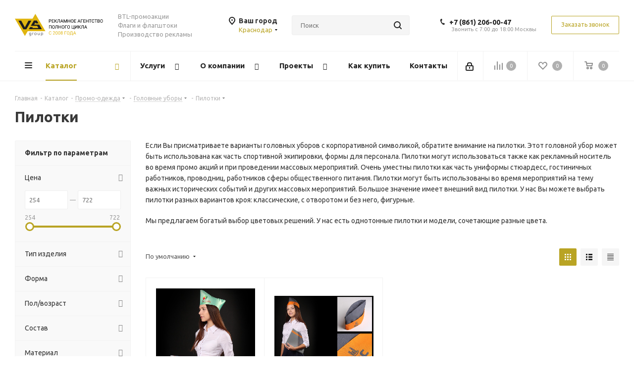

--- FILE ---
content_type: text/html; charset=UTF-8
request_url: https://krd.vs-group.ru/catalog/promo_odezhda/golovnie_ubory/pilotki/
body_size: 108230
content:
<!DOCTYPE html>
<html xmlns="http://www.w3.org/1999/xhtml" xml:lang="ru" lang="ru" >
<head><link rel="canonical" href="https://krd.vs-group.ru/catalog/promo_odezhda/golovnie_ubory/pilotki/" />
	<title>Купить пилотку с логотипом в Краснодаре на заказ - VS Group</title>
	<meta name="viewport" content="initial-scale=1.0, width=device-width" />
	<meta name="HandheldFriendly" content="true" />
	<meta name="yes" content="yes" />
	<meta name="apple-mobile-web-app-status-bar-style" content="black" />
	<meta name="SKYPE_TOOLBAR" content="SKYPE_TOOLBAR_PARSER_COMPATIBLE" />
	<meta http-equiv="Content-Type" content="text/html; charset=UTF-8" />
<meta name="keywords" content="интернет-магазин, заказать, купить" />
<meta name="description" content="Купить пилотки с лого на заказ: нанесение принтов, фирменное брендирование. У нас в Краснодаре вы можете купить пилотки с уникальным принтом, оптом и в розницу с доставкой по РФ" />
<link href="https://fonts.googleapis.com/css?family=Ubuntu:300italic,400italic,500italic,700italic,400,300,500,700subset=latin,cyrillic-ext"  rel="stylesheet" />
<link href="/bitrix/css/aspro.next/notice.min.css?16644579392906"  rel="stylesheet" />
<link href="/bitrix/js/ui/design-tokens/dist/ui.design-tokens.min.css?171646507923463"  rel="stylesheet" />
<link href="/bitrix/js/ui/fonts/opensans/ui.font.opensans.min.css?16640166382320"  rel="stylesheet" />
<link href="/bitrix/js/main/popup/dist/main.popup.bundle.min.css?175336024428056"  rel="stylesheet" />
<link href="/bitrix/templates/aspro_next/components/bitrix/catalog/main/style.min.css?16644579399426"  rel="stylesheet" />
<link href="/bitrix/templates/aspro_next/css/menu-list.min.css?1632598692245"  rel="stylesheet" />
<link href="/bitrix/templates/aspro_next/css/dropdown-select.min.css?1741700678839"  rel="stylesheet" />
<link href="/bitrix/templates/aspro_next/components/bitrix/catalog.smart.filter/main/style.css?15801302351133"  rel="stylesheet" />
<link href="/bitrix/templates/aspro_next/css/landings.min.css?16644579391675"  rel="stylesheet" />
<link href="/bitrix/templates/aspro_next/css/grid-list.min.css?17417006657499"  rel="stylesheet" />
<link href="/bitrix/templates/aspro_next/vendor/css/bootstrap.min.css?158013023588740"  data-template-style="true"  rel="stylesheet" />
<link href="/bitrix/templates/aspro_next/css/jquery.fancybox.min.css?15801302353213"  data-template-style="true"  rel="stylesheet" />
<link href="/bitrix/templates/aspro_next/css/styles.min.css?1741700683109412"  data-template-style="true"  rel="stylesheet" />
<link href="/bitrix/templates/aspro_next/css/animation/animation_ext.css?15801302354934"  data-template-style="true"  rel="stylesheet" />
<link href="/bitrix/templates/aspro_next/vendor/css/footable.standalone.min.css?158013023519590"  data-template-style="true"  rel="stylesheet" />
<link href="/bitrix/templates/aspro_next/css/h1-bold.min.css?164068224534"  data-template-style="true"  rel="stylesheet" />
<link href="/bitrix/templates/aspro_next/css/blocks/blocks.min.css?16052584821641"  data-template-style="true"  rel="stylesheet" />
<link href="/bitrix/templates/aspro_next/css/blocks/flexbox.min.css?1741700661645"  data-template-style="true"  rel="stylesheet" />
<link href="/bitrix/templates/aspro_next/ajax/ajax.min.css?1580130235247"  data-template-style="true"  rel="stylesheet" />
<link href="/bitrix/templates/aspro_next/css/jquery.mCustomScrollbar.min.css?158013023542839"  data-template-style="true"  rel="stylesheet" />
<link href="/bitrix/templates/aspro_next/css/phones.min.css?17417006615167"  data-template-style="true"  rel="stylesheet" />
<link href="/bitrix/components/aspro/marketing.popup.next/templates/.default/style.min.css?17533604665547"  data-template-style="true"  rel="stylesheet" />
<link href="/bitrix/templates/aspro_next/styles.css?174764135314101"  data-template-style="true"  rel="stylesheet" />
<link href="/bitrix/templates/aspro_next/template_styles.min.css?1758707876594046"  data-template-style="true"  rel="stylesheet" />
<link href="/bitrix/templates/aspro_next/css/media.min.css?1741700683138603"  data-template-style="true"  rel="stylesheet" />
<link href="/bitrix/templates/aspro_next/vendor/fonts/font-awesome/css/font-awesome.min.css?158013023531000"  data-template-style="true"  rel="stylesheet" />
<link href="/bitrix/templates/aspro_next/css/print.min.css?158013023516703"  data-template-style="true"  rel="stylesheet" />
<link href="/bitrix/templates/aspro_next/css/form.min.css?17587078761094"  data-template-style="true"  rel="stylesheet" />
<link href="/bitrix/templates/aspro_next/themes/custom_s2/theme.min.css?168613762645090"  data-template-style="true"  rel="stylesheet" />
<link href="/bitrix/templates/aspro_next/bg_color/custom_s2/bgcolors.min.css?168613762654"  data-template-style="true"  rel="stylesheet" />
<link href="/bitrix/templates/aspro_next/css/width-1.min.css?15801302353184"  data-template-style="true"  rel="stylesheet" />
<link href="/bitrix/templates/aspro_next/css/font-8.min.css?16479598155475"  data-template-style="true"  rel="stylesheet" />
<link href="/bitrix/templates/aspro_next/css/custom.css?16856237581276"  data-template-style="true"  rel="stylesheet" />
<script>if(!window.BX)window.BX={};if(!window.BX.message)window.BX.message=function(mess){if(typeof mess==='object'){for(let i in mess) {BX.message[i]=mess[i];} return true;}};</script>
<script>(window.BX||top.BX).message({"JS_CORE_LOADING":"Загрузка...","JS_CORE_NO_DATA":"- Нет данных -","JS_CORE_WINDOW_CLOSE":"Закрыть","JS_CORE_WINDOW_EXPAND":"Развернуть","JS_CORE_WINDOW_NARROW":"Свернуть в окно","JS_CORE_WINDOW_SAVE":"Сохранить","JS_CORE_WINDOW_CANCEL":"Отменить","JS_CORE_WINDOW_CONTINUE":"Продолжить","JS_CORE_H":"ч","JS_CORE_M":"м","JS_CORE_S":"с","JSADM_AI_HIDE_EXTRA":"Скрыть лишние","JSADM_AI_ALL_NOTIF":"Показать все","JSADM_AUTH_REQ":"Требуется авторизация!","JS_CORE_WINDOW_AUTH":"Войти","JS_CORE_IMAGE_FULL":"Полный размер"});</script>

<script src="/bitrix/js/main/core/core.min.js?1758707757229643"></script>

<script>BX.Runtime.registerExtension({"name":"main.core","namespace":"BX","loaded":true});</script>
<script>BX.setJSList(["\/bitrix\/js\/main\/core\/core_ajax.js","\/bitrix\/js\/main\/core\/core_promise.js","\/bitrix\/js\/main\/polyfill\/promise\/js\/promise.js","\/bitrix\/js\/main\/loadext\/loadext.js","\/bitrix\/js\/main\/loadext\/extension.js","\/bitrix\/js\/main\/polyfill\/promise\/js\/promise.js","\/bitrix\/js\/main\/polyfill\/find\/js\/find.js","\/bitrix\/js\/main\/polyfill\/includes\/js\/includes.js","\/bitrix\/js\/main\/polyfill\/matches\/js\/matches.js","\/bitrix\/js\/ui\/polyfill\/closest\/js\/closest.js","\/bitrix\/js\/main\/polyfill\/fill\/main.polyfill.fill.js","\/bitrix\/js\/main\/polyfill\/find\/js\/find.js","\/bitrix\/js\/main\/polyfill\/matches\/js\/matches.js","\/bitrix\/js\/main\/polyfill\/core\/dist\/polyfill.bundle.js","\/bitrix\/js\/main\/core\/core.js","\/bitrix\/js\/main\/polyfill\/intersectionobserver\/js\/intersectionobserver.js","\/bitrix\/js\/main\/lazyload\/dist\/lazyload.bundle.js","\/bitrix\/js\/main\/polyfill\/core\/dist\/polyfill.bundle.js","\/bitrix\/js\/main\/parambag\/dist\/parambag.bundle.js"]);
</script>
<script>BX.Runtime.registerExtension({"name":"ui.dexie","namespace":"BX.DexieExport","loaded":true});</script>
<script>BX.Runtime.registerExtension({"name":"ls","namespace":"window","loaded":true});</script>
<script>BX.Runtime.registerExtension({"name":"fx","namespace":"window","loaded":true});</script>
<script>BX.Runtime.registerExtension({"name":"fc","namespace":"window","loaded":true});</script>
<script>BX.Runtime.registerExtension({"name":"pull.protobuf","namespace":"BX","loaded":true});</script>
<script>BX.Runtime.registerExtension({"name":"rest.client","namespace":"window","loaded":true});</script>
<script>(window.BX||top.BX).message({"pull_server_enabled":"Y","pull_config_timestamp":1753360265,"shared_worker_allowed":"Y","pull_guest_mode":"N","pull_guest_user_id":0,"pull_worker_mtime":1745915236});(window.BX||top.BX).message({"PULL_OLD_REVISION":"Для продолжения корректной работы с сайтом необходимо перезагрузить страницу."});</script>
<script>BX.Runtime.registerExtension({"name":"pull.client","namespace":"BX","loaded":true});</script>
<script>BX.Runtime.registerExtension({"name":"pull","namespace":"window","loaded":true});</script>
<script>(window.BX||top.BX).message({"NOTICE_ADDED2CART":"В корзине","NOTICE_CLOSE":"Закрыть","NOTICE_MORE":"и ещё #COUNT# #PRODUCTS#","NOTICE_PRODUCT0":"товаров","NOTICE_PRODUCT1":"товар","NOTICE_PRODUCT2":"товара","NOTICE_ADDED2DELAY":"В отложенных","NOTICE_ADDED2COMPARE":"В сравнении","NOTICE_AUTHORIZED":"Вы успешно авторизовались","NOTICE_REMOVED_FROM_COMPARE":"Удалено из сравнения"});</script>
<script>BX.Runtime.registerExtension({"name":"aspro_notice","namespace":"window","loaded":true});</script>
<script>BX.Runtime.registerExtension({"name":"aspro_phones","namespace":"window","loaded":true});</script>
<script>BX.Runtime.registerExtension({"name":"aspro_menu-list","namespace":"window","loaded":true});</script>
<script>BX.Runtime.registerExtension({"name":"aspro_dropdown-select","namespace":"window","loaded":true});</script>
<script>BX.Runtime.registerExtension({"name":"ui.design-tokens","namespace":"window","loaded":true});</script>
<script>BX.Runtime.registerExtension({"name":"ui.fonts.opensans","namespace":"window","loaded":true});</script>
<script>BX.Runtime.registerExtension({"name":"main.popup","namespace":"BX.Main","loaded":true});</script>
<script>BX.Runtime.registerExtension({"name":"popup","namespace":"window","loaded":true});</script>
<script type="extension/settings" data-extension="currency.currency-core">{"region":"ru"}</script>
<script>BX.Runtime.registerExtension({"name":"currency.currency-core","namespace":"BX.Currency","loaded":true});</script>
<script>BX.Runtime.registerExtension({"name":"currency","namespace":"window","loaded":true});</script>
<script>BX.Runtime.registerExtension({"name":"aspro_grid_list","namespace":"window","loaded":true});</script>
<script>BX.Runtime.registerExtension({"name":"aspro_landings","namespace":"window","loaded":true});</script>
<script>(window.BX||top.BX).message({"LANGUAGE_ID":"ru","FORMAT_DATE":"DD.MM.YYYY","FORMAT_DATETIME":"DD.MM.YYYY HH:MI:SS","COOKIE_PREFIX":"BITRIX_SM","SERVER_TZ_OFFSET":"18000","UTF_MODE":"Y","SITE_ID":"s2","SITE_DIR":"\/","USER_ID":"","SERVER_TIME":1770011038,"USER_TZ_OFFSET":0,"USER_TZ_AUTO":"Y","bitrix_sessid":"41d9a505f0ebbd2be111abcb1c787f60"});</script>


<script src="/bitrix/js/ui/dexie/dist/dexie.bundle.min.js?1753360278102530"></script>
<script src="/bitrix/js/main/core/core_ls.min.js?17395289622683"></script>
<script src="/bitrix/js/main/core/core_fx.js?153678824916888"></script>
<script src="/bitrix/js/main/core/core_frame_cache.min.js?175336028310481"></script>
<script src="/bitrix/js/pull/protobuf/protobuf.min.js?159611225976433"></script>
<script src="/bitrix/js/pull/protobuf/model.min.js?159611225914190"></script>
<script src="/bitrix/js/rest/client/rest.client.min.js?16052584479240"></script>
<script src="/bitrix/js/pull/client/pull.client.min.js?174603033149849"></script>
<script src="/bitrix/js/main/jquery/jquery-2.2.4.min.js?165882454685578"></script>
<script src="/bitrix/js/main/cphttprequest.min.js?15367882493623"></script>
<script src="/bitrix/js/main/ajax.min.js?153678824922194"></script>
<script src="/bitrix/js/aspro.next/notice.min.js?168493151617435"></script>
<script src="/bitrix/js/main/popup/dist/main.popup.bundle.min.js?176193304767480"></script>
<script src="/bitrix/js/currency/currency-core/dist/currency-core.bundle.min.js?17176054184569"></script>
<script src="/bitrix/js/currency/core_currency.min.js?1717605418835"></script>
<script>void 0===BX.Aspro?.Captcha&&(BX.namespace("Aspro.Captcha"),(()=>{const e="captchaApiLoader";let t={};BX.Aspro.Captcha=new class{constructor(){}get options(){return JSON.parse(JSON.stringify(t.options))}get params(){let e=t.options.params;return JSON.parse(JSON.stringify(e))}get key(){return t.options.key}get hl(){return t.options.params.hl}get type(){return t.options.type}isYandexSmartCaptcha(){return"ya.smartcaptcha"==this.type}isGoogleRecaptcha(){return!this.isYandexSmartCaptcha()}isGoogleRecaptcha3(){return this.isGoogleRecaptcha()&&3==t.options.ver}isInvisible(){return this.isYandexSmartCaptcha()?t.options.params.invisible:this.isGoogleRecaptcha()&&!this.isGoogleRecaptcha3()?"invisible"==t.options.params.size:void 0}get className(){return this.isYandexSmartCaptcha()?"smart-captcha":this.isGoogleRecaptcha()?"g-recaptcha":""}get selector(){return"."+this.className}get clientResponseSelector(){return this.isYandexSmartCaptcha()?'[name="smart-token"]':this.isGoogleRecaptcha()?".g-recaptcha-response":""}get api(){return this.isYandexSmartCaptcha()?window.smartCaptcha||null:this.isGoogleRecaptcha()&&window.grecaptcha||null}getApiResponse(e){return void 0!==e?this.api.getResponse(e):""}init(e){t.options||(t.options="object"==typeof e&&e?e:{},window.onLoadCaptcha=window.onLoadCaptcha||this.onLoad.bind(this),window.renderCaptcha=window.renderCaptcha||this.render.bind(this),window.onPassedCaptcha=window.onPassedCaptcha||this.onPassed.bind(this),window.renderRecaptchaById=window.renderRecaptchaById||window.renderCaptcha,this.isYandexSmartCaptcha()&&(window.asproRecaptcha=t.options),this.isGoogleRecaptcha()&&(window.asproRecaptcha.params={sitekey:t.options.key,recaptchaLang:t.options.params.hl,callback:t.options.params.callback},this.isGoogleRecaptcha3()||(window.asproRecaptcha.params.recaptchaSize=t.options.params.size,window.asproRecaptcha.params.recaptchaColor=t.options.params.theme,window.asproRecaptcha.params.recaptchaLogoShow=t.options.params.showLogo,window.asproRecaptcha.params.recaptchaBadge=t.options.params.badge)))}load(){return t.loadPromise=t.loadPromise||new Promise(((a,o)=>{try{if(t.onResolveLoadPromise=()=>{a()},document.getElementById(e))throw"Another Api loader already exists";let o=document.createElement("script");o.id=e,this.isYandexSmartCaptcha()?o.src="https://smartcaptcha.yandexcloud.net/captcha.js?render=onload&onload=onLoadCaptcha":o.src="//www.google.com/recaptcha/api.js?hl="+this.hl+"&onload=onLoadCaptcha&render="+(this.isGoogleRecaptcha3()?this.key:"explicit"),document.head.appendChild(o)}catch(e){console.error(e),o(e)}})),t.loadPromise}onLoad(){"function"==typeof t.onResolveLoadPromise&&t.onResolveLoadPromise()}validate(e){if(e){let t=e.closest("form")?.querySelector(this.selector);if(t){let e=t.getAttribute("data-widgetid");if(void 0!==e)return""!=this.getApiResponse(e)}}return!0}onPassed(e){e&&document.querySelectorAll(this.selector).forEach((t=>{let a=t.getAttribute("data-widgetid");if(void 0!==a){if(this.getApiResponse(a)==e){let a=t.closest("form");if(a)if(this.isInvisible()){let t=this.clientResponseSelector;a.querySelector(t)&&!a.querySelector(t).value&&(a.querySelector(t).value=e),document.querySelectorAll('iframe[src*="recaptcha"]').forEach((e=>{let t=e.parentElement?.parentElement;t&&(t.classList.contains("grecaptcha-badge")||(t.style.width="100%"))})),"one_click_buy_form"==a.getAttribute("id")?BX.submit(BX("one_click_buy_form")):"form_comment"==a.getAttribute("name")?BX.submit(BX("form_comment")):-1!==a.getAttribute("id")?.indexOf("auth-page-form")?BX.submit(a):a.submit()}else this.Replacer.addValidationInput(a),a.querySelector("input.recaptcha")&&this.api&&$(a.querySelector("input.recaptcha")).valid()}}}))}onSubmit(e){return new Promise(((t,a)=>{try{if("object"==typeof e&&e&&e.form&&this.api){let a=e.form.querySelector(this.selector);if(a){let o=a.getAttribute("data-widgetid");if(void 0!==o){let a=this.clientResponseSelector;e.form.querySelector(a)&&!e.form.querySelector(a).value&&(e.form.closest(".form")&&e.form.closest(".form").classList.add("sending"),this.isInvisible()?(this.api.execute(o),t(!1)):this.isGoogleRecaptcha3()&&(this.api.execute(this.key,{action:"maxscore"}).then((t=>{e.form.querySelector(a).value=t,"one_click_buy_form"==e.form.getAttribute("id")?BX.submit(BX("one_click_buy_form")):"form_comment"==e.form.getAttribute("name")?BX.submit(BX("form_comment")):-1!==e.form.getAttribute("id")?.indexOf("auth-page-form")?BX.submit(e.form):e.form.submit()})),t(!1)))}}}t(!0)}catch(e){console.error(e),a(e)}}))}render(e){return new Promise(((t,a)=>{this.load().then((()=>{try{if(!this.api)throw"Captcha api not loaded";const a=a=>{if(!a.classList.contains(this.className))throw"Node is not a captcha #"+e;let o;this.isGoogleRecaptcha3()?(a.innerHTML='<textarea class="g-recaptcha-response" style="display:none;resize:0;" name="g-recaptcha-response"></textarea>',t(a)):(a.children.length&&t(a),o=this.api.render(a,this.params),a.setAttribute("data-widgetid",o),t(a))};let o=document.getElementById(e);if(o)a(o);else{let t=0;const s=setInterval((()=>{if(o=document.getElementById(e),o)clearInterval(s),a(o);else if(++t>=10)throw clearInterval(s),"Captcha not finded #"+e}),100)}}catch(e){console.error(e),a(e)}})).catch((e=>{console.error(e),a(e)}))}))}reset(){(this.isGoogleRecaptcha()||this.isYandexSmartCaptcha())&&this.api.reset()}};BX.Aspro.Captcha.Replacer=new class{constructor(){this.bindEvents()}bindEvents(){BX.addCustomEvent(window,"onRenderCaptcha",BX.proxy(this.replace,this)),BX.addCustomEvent(window,"onAjaxSuccess",BX.proxy(this.replace,this))}replace(e){try{this.fixExists();let e=this.getForms();for(let t=0;t<e.length;++t){let a=e[t];this.hideLabel(a),this.removeReload(a),BX.Aspro.Captcha.isGoogleRecaptcha3()&&this.hideRow(a),BX.Aspro.Captcha.isGoogleRecaptcha3()||BX.Aspro.Captcha.isInvisible()||this.addValidationInput(a);let o=this.getInputs(a);for(let e=0;e<o.length;++e)this.replaceInput(o[e]);let s=this.getImages(a);for(let e=0;e<s.length;++e)this.hideImage(s[e])}return!0}catch(e){return console.error(e),!1}}fixExists(){let e=document.getElementsByClassName(BX.Aspro.Captcha.className);if(e.length)for(let t=0;t<e.length;++t){let a=e[t],o=a.id;if("string"==typeof o&&0!==o.length){let e=a.closest("form");if(e&&(this.hideLabel(e),this.removeReload(e),BX.Aspro.Captcha.isGoogleRecaptcha()&&BX.Aspro.Captcha.isGoogleRecaptcha3()&&this.hideRow(e),BX.Aspro.Captcha.isGoogleRecaptcha3()||BX.Aspro.Captcha.isInvisible()||this.addValidationInput(e),BX.Aspro.Captcha.isYandexSmartCaptcha()||!BX.Aspro.Captcha.isGoogleRecaptcha3())){let e=a.closest(".captcha-row");e&&(BX.Aspro.Captcha.isYandexSmartCaptcha()?BX.Aspro.Captcha.isInvisible()&&e.classList.add((BX.Aspro.Captcha.params.hideShield,"n"),BX.Aspro.Captcha.params.shieldPosition):e.classList.add("logo_captcha_"+BX.Aspro.Captcha.params.showLogo,window.BX.Aspro.Captcha.params.badge),BX.Aspro.Captcha.isInvisible()&&e.classList.add("invisible"),e.querySelector(".captcha_image")?.classList.add("recaptcha_tmp_img"),e.querySelector(".captcha_input")?.classList.add("recaptcha_text"))}}}}getForms(){let e=[],t=this.getInputs();for(let a=0;a<t.length;++a){let o=t[a].closest("form");o&&e.push(o)}return e}getInputs(e=null){let t=[];return(e=e||document).querySelectorAll('form input[name="captcha_word"]').forEach((e=>{t.push(e)})),t}getImages(e=null){let t=[];return(e=e||document).querySelectorAll("img[src]").forEach((e=>{(/\/bitrix\/tools\/captcha.php\?(captcha_code|captcha_sid)=[^>]*?/i.test(e.src)||"captcha"===e.id)&&t.push(e)})),t}replaceInput(e){if(!e)return;let t="recaptcha-dynamic-"+(new Date).getTime();if(null!==document.getElementById(t)){let e=!1,a=null,o=65535;do{a=Math.floor(Math.random()*o),e=null!==document.getElementById(t+a)}while(e);t+=a}let a=document.createElement("div");a.id=t,a.className=BX.Aspro.Captcha.className,a.setAttribute("data-sitekey",BX.Aspro.Captcha.key),e.parentNode&&(e.parentNode.classList.add("recaptcha_text"),e.parentNode.replaceChild(a,e)),BX.Aspro.Captcha.render(t)}hideImage(e){if(!e)return;e.style.display="none";e.setAttribute("src","[data-uri]"),e.parentNode&&e.parentNode.classList.add("recaptcha_tmp_img")}hideLabel(e=null){(e=e||document).querySelectorAll(".captcha-row label").forEach((e=>{e.style.display="none"}))}removeReload(e=null){(e=e||document).querySelectorAll(".captcha-row .refresh").forEach((e=>{e.remove()})),e.querySelectorAll(".captcha_reload").forEach((e=>{e.remove()}))}hideRow(e=null){(e=e||document).querySelectorAll(".captcha-row").forEach((e=>{e.style.display="none"}))}addValidationInput(e=null){e=e||document,BX.Aspro.Loader.addExt("validate").then((()=>{e.querySelectorAll(".captcha-row").forEach((e=>{e.querySelector("input.recaptcha")||e.appendChild(BX.create({tag:"input",attrs:{type:"text",class:"recaptcha"},html:""}))}))}))}}})());</script>
<script>window['asproRecaptcha'] = {"type":"g.recaptcha","key":"6Lc8af8UAAAAAL3PY5kB1yGupP5_DBeddd7yZgSM","ver":"2","params":{"sitekey":"6Lc8af8UAAAAAL3PY5kB1yGupP5_DBeddd7yZgSM","hl":"ru","callback":"onPassedCaptcha","theme":"light","showLogo":"y","size":"normal","badge":"bottomright"}};</script><script>BX.Aspro.Captcha.init({"type":"g.recaptcha","key":"6Lc8af8UAAAAAL3PY5kB1yGupP5_DBeddd7yZgSM","ver":"2","params":{"sitekey":"6Lc8af8UAAAAAL3PY5kB1yGupP5_DBeddd7yZgSM","hl":"ru","callback":"onPassedCaptcha","theme":"light","showLogo":"y","size":"normal","badge":"bottomright"}});</script>
<script>
					(function () {
						"use strict";

						var counter = function ()
						{
							var cookie = (function (name) {
								var parts = ("; " + document.cookie).split("; " + name + "=");
								if (parts.length == 2) {
									try {return JSON.parse(decodeURIComponent(parts.pop().split(";").shift()));}
									catch (e) {}
								}
							})("BITRIX_CONVERSION_CONTEXT_s2");

							if (cookie && cookie.EXPIRE >= BX.message("SERVER_TIME"))
								return;

							var request = new XMLHttpRequest();
							request.open("POST", "/bitrix/tools/conversion/ajax_counter.php", true);
							request.setRequestHeader("Content-type", "application/x-www-form-urlencoded");
							request.send(
								"SITE_ID="+encodeURIComponent("s2")+
								"&sessid="+encodeURIComponent(BX.bitrix_sessid())+
								"&HTTP_REFERER="+encodeURIComponent(document.referrer)
							);
						};

						if (window.frameRequestStart === true)
							BX.addCustomEvent("onFrameDataReceived", counter);
						else
							BX.ready(counter);
					})();
				</script>
<script>BX.message({'PHONE':'Телефон','FAST_VIEW':'Быстрый просмотр','TABLES_SIZE_TITLE':'Подбор размера','SOCIAL':'Социальные сети','DESCRIPTION':'Описание магазина','ITEMS':'Товары','LOGO':'Логотип','REGISTER_INCLUDE_AREA':'Текст о регистрации','AUTH_INCLUDE_AREA':'Текст об авторизации','FRONT_IMG':'Изображение компании','EMPTY_CART':'пуста','CATALOG_VIEW_MORE':'... Показать все','CATALOG_VIEW_LESS':'... Свернуть','JS_REQUIRED':'Заполните это поле','JS_FORMAT':'Неверный формат','JS_FILE_EXT':'Недопустимое расширение файла','JS_PASSWORD_COPY':'Пароли не совпадают','JS_PASSWORD_LENGTH':'Минимум 6 символов','JS_ERROR':'Неверно заполнено поле','JS_FILE_SIZE':'Максимальный размер 5мб','JS_FILE_BUTTON_NAME':'Выберите файл','JS_FILE_DEFAULT':'Файл не найден','JS_DATE':'Некорректная дата','JS_DATETIME':'Некорректная дата/время','JS_REQUIRED_LICENSES':'Согласитесь с условиями','JS_REQUIRED_OFFER':'Согласитесь с условиями','LICENSE_PROP':'Согласие на обработку персональных данных','LOGIN_LEN':'Введите минимум {0} символа','FANCY_CLOSE':'Закрыть','FANCY_NEXT':'Следующий','FANCY_PREV':'Предыдущий','TOP_AUTH_REGISTER':'Регистрация','CALLBACK':'Заказать звонок','S_CALLBACK':'Заказать звонок','UNTIL_AKC':'До конца акции','TITLE_QUANTITY_BLOCK':'Остаток','TITLE_QUANTITY':'шт.','TOTAL_SUMM_ITEM':'Общая стоимость ','SUBSCRIBE_SUCCESS':'Вы успешно подписались','RECAPTCHA_TEXT':'Подтвердите, что вы не робот','JS_RECAPTCHA_ERROR':'Пройдите проверку','COUNTDOWN_SEC':'сек.','COUNTDOWN_MIN':'мин.','COUNTDOWN_HOUR':'час.','COUNTDOWN_DAY0':'дней','COUNTDOWN_DAY1':'день','COUNTDOWN_DAY2':'дня','COUNTDOWN_WEAK0':'Недель','COUNTDOWN_WEAK1':'Неделя','COUNTDOWN_WEAK2':'Недели','COUNTDOWN_MONTH0':'Месяцев','COUNTDOWN_MONTH1':'Месяц','COUNTDOWN_MONTH2':'Месяца','COUNTDOWN_YEAR0':'Лет','COUNTDOWN_YEAR1':'Год','COUNTDOWN_YEAR2':'Года','CATALOG_PARTIAL_BASKET_PROPERTIES_ERROR':'Заполнены не все свойства у добавляемого товара','CATALOG_EMPTY_BASKET_PROPERTIES_ERROR':'Выберите свойства товара, добавляемые в корзину в параметрах компонента','CATALOG_ELEMENT_NOT_FOUND':'Элемент не найден','ERROR_ADD2BASKET':'Ошибка добавления товара в корзину','CATALOG_SUCCESSFUL_ADD_TO_BASKET':'Успешное добавление товара в корзину','ERROR_BASKET_TITLE':'Ошибка корзины','ERROR_BASKET_PROP_TITLE':'Выберите свойства, добавляемые в корзину','ERROR_BASKET_BUTTON':'Выбрать','BASKET_TOP':'Корзина в шапке','ERROR_ADD_DELAY_ITEM':'Ошибка отложенной корзины','VIEWED_TITLE':'Ранее вы смотрели','VIEWED_BEFORE':'Ранее вы смотрели','BEST_TITLE':'Лучшие предложения','CT_BST_SEARCH_BUTTON':'Поиск','CT_BST_SEARCH2_BUTTON':'Найти','BASKET_PRINT_BUTTON':'Распечатать','BASKET_CLEAR_ALL_BUTTON':'Очистить','BASKET_QUICK_ORDER_BUTTON':'Быстрый заказ','BASKET_CONTINUE_BUTTON':'Продолжить покупки','BASKET_ORDER_BUTTON':'Оформить заказ','SHARE_BUTTON':'Поделиться','BASKET_CHANGE_TITLE':'Ваш заказ','BASKET_CHANGE_LINK':'Изменить','MORE_INFO_SKU':'Подробнее','MORE_BUY_SKU':'Купить','FROM':'от','BEFORE':'до','TITLE_BLOCK_VIEWED_NAME':'Ранее вы смотрели','T_BASKET':'Корзина','FILTER_EXPAND_VALUES':'Показать все','FILTER_HIDE_VALUES':'Свернуть','FULL_ORDER':'Полный заказ','CUSTOM_COLOR_CHOOSE':'Выбрать','CUSTOM_COLOR_CANCEL':'Отмена','S_MOBILE_MENU':'Меню','NEXT_T_MENU_BACK':'Назад','NEXT_T_MENU_CALLBACK':'Обратная связь','NEXT_T_MENU_CONTACTS_TITLE':'Будьте на связи','SEARCH_TITLE':'Поиск','SOCIAL_TITLE':'Оставайтесь на связи','HEADER_SCHEDULE':'Время работы','SEO_TEXT':'SEO описание','COMPANY_IMG':'Картинка компании','COMPANY_TEXT':'Описание компании','CONFIG_SAVE_SUCCESS':'Настройки сохранены','CONFIG_SAVE_FAIL':'Ошибка сохранения настроек','ITEM_ECONOMY':'Экономия','ITEM_ARTICLE':'Артикул: ','JS_FORMAT_ORDER':'имеет неверный формат','JS_BASKET_COUNT_TITLE':'В корзине товаров на SUMM','POPUP_VIDEO':'Видео','POPUP_GIFT_TEXT':'Нашли что-то особенное? Намекните другу о подарке!','ORDER_FIO_LABEL':'Ф.И.О.','ORDER_PHONE_LABEL':'Телефон','ORDER_REGISTER_BUTTON':'Регистрация','FILTER_HELPER_VALUES':' знач.','FILTER_HELPER_TITLE':'Фильтр:'})</script>
<script src="/bitrix/templates/aspro_next/js/app.min.js?17533604662299"></script>
<script>window.lazySizesConfig = window.lazySizesConfig || {};lazySizesConfig.loadMode = 2;lazySizesConfig.expand = 100;lazySizesConfig.expFactor = 1;lazySizesConfig.hFac = 0.1;</script>
<script>var ajaxMessages = {wait:"Загрузка..."}</script>
<link rel="shortcut icon" href="/favicon.ico" type="image/x-icon" />
<link rel="apple-touch-icon" sizes="180x180" href="/upload/CNext/43c/favicon_1_.ico" />
<style>html {--border-radius:8px;--theme-base-color:#b9a424;--theme-base-color-hue:52;--theme-base-color-saturation:67%;--theme-base-color-lightness:43%;--theme-base-opacity-color:#b9a4241a;--theme-more-color:#b9a424;--theme-more-color-hue:52;--theme-more-color-saturation:67%;--theme-more-color-lightness:43%;--theme-lightness-hover-diff:6%;}</style>
<meta property="ya:interaction" content="XML_FORM" />
<meta property="ya:interaction:url" content="https://krd.vs-group.ru/catalog/promo_odezhda/golovnie_ubory/pilotki/?mode=xml" />
<meta property="og:image" content="https://krd.vs-group.ru:443/upload/iblock/aff/1qwlhn6pq61nfb15khqckdjqeurqt5ct/pilotki.png" />
<link rel="image_src" href="https://krd.vs-group.ru:443/upload/iblock/aff/1qwlhn6pq61nfb15khqckdjqeurqt5ct/pilotki.png"  />
<meta property="og:title" content="Купить пилотку с логотипом в Краснодаре на заказ - VS Group" />
<meta property="og:type" content="website" />
<meta property="og:url" content="https://krd.vs-group.ru:443/catalog/promo_odezhda/golovnie_ubory/pilotki/" />
<meta property="og:description" content="Купить пилотки с лого на заказ: нанесение принтов, фирменное брендирование. У нас в Краснодаре вы можете купить пилотки с уникальным принтом, оптом и в розницу с доставкой по РФ" />



<script src="/bitrix/templates/aspro_next/js/jquery.actual.min.js?15801302351251"></script>
<script src="/bitrix/templates/aspro_next/vendor/js/jquery.bxslider.min.js?158013023523647"></script>
<script src="/bitrix/templates/aspro_next/js/jqModal.min.js?16406822453201"></script>
<script src="/bitrix/templates/aspro_next/vendor/js/bootstrap.js?158013023527908"></script>
<script src="/bitrix/templates/aspro_next/vendor/js/jquery.appear.js?15801302353188"></script>
<script src="/bitrix/templates/aspro_next/js/browser.min.js?1580130235662"></script>
<script src="/bitrix/templates/aspro_next/js/jquery.fancybox.min.js?158013023521526"></script>
<script src="/bitrix/templates/aspro_next/js/jquery.flexslider.min.js?159654020822361"></script>
<script src="/bitrix/templates/aspro_next/vendor/js/jquery.mousewheel.min.js?17587078762778"></script>
<script src="/bitrix/templates/aspro_next/vendor/js/moment.min.js?158013023534436"></script>
<script src="/bitrix/templates/aspro_next/vendor/js/footable.min.js?158013023582382"></script>
<script src="/bitrix/templates/aspro_next/vendor/js/jquery.menu-aim.min.js?16534800862884"></script>
<script src="/bitrix/templates/aspro_next/vendor/js/velocity/velocity.js?158348886744791"></script>
<script src="/bitrix/templates/aspro_next/vendor/js/velocity/velocity.ui.js?158348886713257"></script>
<script src="/bitrix/templates/aspro_next/vendor/js/lazysizes.min.js?15687221427057"></script>
<script src="/bitrix/templates/aspro_next/js/jquery.easing.1.3.min.js?15801302353338"></script>
<script src="/bitrix/templates/aspro_next/js/equalize.min.js?1580130235588"></script>
<script src="/bitrix/templates/aspro_next/js/jquery.alphanumeric.min.js?1580130235942"></script>
<script src="/bitrix/templates/aspro_next/js/jquery.cookie.min.js?15801302353066"></script>
<script src="/bitrix/templates/aspro_next/js/jquery.plugin.min.js?15801302353181"></script>
<script src="/bitrix/templates/aspro_next/js/jquery.countdown.min.js?158013023513137"></script>
<script src="/bitrix/templates/aspro_next/js/jquery.countdown-ru.min.js?15801302351011"></script>
<script src="/bitrix/templates/aspro_next/js/jquery.ikSelect.min.js?166445794122465"></script>
<script src="/bitrix/templates/aspro_next/js/jquery.mobile.custom.touch.min.js?16806165987684"></script>
<script src="/bitrix/templates/aspro_next/js/rating_likes.min.js?15801302357297"></script>
<script src="/bitrix/templates/aspro_next/js/blocks/blocks.min.js?1596540215813"></script>
<script src="/bitrix/templates/aspro_next/js/blocks/controls.min.js?1647350114671"></script>
<script src="/bitrix/templates/aspro_next/js/video_banner.min.js?174170068317223"></script>
<script src="/bitrix/templates/aspro_next/js/main.min.js?1758707876176212"></script>
<script src="/bitrix/templates/aspro_next/js/jquery.validate.min.js?158013023522257"></script>
<script src="/bitrix/templates/aspro_next/js/conditional/validation.min.js?17587078763326"></script>
<script src="/bitrix/templates/aspro_next/js/jquery.uniform.min.js?15965402158308"></script>
<script src="/bitrix/templates/aspro_next/js/jquery.mCustomScrollbar.min.js?158013023539873"></script>
<script src="/bitrix/components/bitrix/search.title/script.min.js?17431702006543"></script>
<script src="/bitrix/templates/aspro_next/components/bitrix/search.title/corp/script.min.js?16534800867693"></script>
<script src="/bitrix/templates/aspro_next/js/phones.min.js?1741700661775"></script>
<script src="/bitrix/templates/aspro_next/components/bitrix/menu/left_front_catalog/script.js?158013023569"></script>
<script src="/bitrix/templates/aspro_next/components/bitrix/subscribe.form/main/script.min.js?1758707876270"></script>
<script src="/bitrix/templates/aspro_next/components/bitrix/search.title/fixed/script.min.js?16534800867765"></script>
<script src="/bitrix/components/aspro/marketing.popup.next/templates/.default/script.min.js?16406822451110"></script>
<script src="/bitrix/templates/aspro_next/js/custom.js?1537738079100"></script>
<script src="/bitrix/templates/aspro_next/components/bitrix/catalog/main/script.min.js?16473501141493"></script>
<script src="/bitrix/templates/aspro_next/js/dropdown-select.min.js?1632598692653"></script>
<script src="/bitrix/templates/aspro_next/components/bitrix/catalog.smart.filter/main/script.min.js?174170066918902"></script>
<script src="/bitrix/templates/aspro_next/js/landings.min.js?1664457939498"></script>
<script src="/bitrix/templates/aspro_next/js/jquery.history.min.js?158013023521571"></script>
<script src="/bitrix/templates/aspro_next/components/aspro/regionality.list.next/popup_regions_small/script.min.js?16052584791008"></script>
<script src="/bitrix/templates/aspro_next/components/bitrix/catalog.section/catalog_block/script.min.js?168061659848291"></script>
<script src="/bitrix/components/aspro/catalog.viewed.next/templates/main_horizontal/script.min.js?15591176042228"></script>

<meta name="yandex-verification" content="4e3685e12d6b92d6" />
<meta name="yandex-verification" content="1cae8802a6006e9c" />


		
<script type='application/ld+json'>
{
  "@context": "http://www.schema.org",
  "@type": "LocalBusiness",
  "name": "VS-Group",
  "url": "https://krd.vs-group.ru/",
  "logo": "https://krd.vs-group.ru/upload/CNext/ad1/logo.jpg",
  "image": "https://krd.vs-group.ru/upload/CNext/ad1/logo.jpg",
  "description": "VS group оказывает услуги в организации праздничных мероприятий и промоакций. Изготовление флагов, одежды, фирменной продукции и сувениров в Екатеринбурге.",
  "address": {
"@type": "PostalAddress",
"streetAddress": "ул. Мамина-Сибиряка, 36 офис 405",
"addressLocality": "Екатеринбург",
"addressRegion": "Свердловская область",
"addressCountry": "Россия"
  },
  "openingHours": "Mo 09:00-19:00 Tu 09:00-19:00 We 09:00-19:00 Th 09:00-19:00 Fr 09:00-19:00",
  "contactPoint": {
"@type": "PostalAddress",
"telephone": "+7 (343) 287-41-62"
  }
}
</script>
<script type='application/ld+json'>
{
  "@context": "http://www.schema.org",
  "@type": "WebPage",
  "name": "Купить пилотку с логотипом в Краснодаре на заказ - VS Group",
  "url": "https://krd.vs-group.ru/catalog/promo_odezhda/golovnie_ubory/pilotki/"
}
</script>
	</head>
<body class="fxb site_s2 fill_bg_n " id="main">
	<div id="panel"></div>
	
	
		<!--'start_frame_cache_basketitems-component-block'-->	<div id="ajax_basket"></div>
<!--'end_frame_cache_basketitems-component-block'-->        <script>
                            window.onload=function(){
                    window.dataLayer = window.dataLayer || [];
                }
                        BX.message({'MIN_ORDER_PRICE_TEXT':'<b>Минимальная сумма заказа #PRICE#<\/b><br/>Пожалуйста, добавьте еще товаров в корзину','LICENSES_TEXT':'Я согласен на <a href=\"/include/licenses_detail.php\" target=\"_blank\">обработку персональных данных<\/a>'});

            var arNextOptions = arAsproOptions = ({
                "SITE_DIR" : "/",
                "SITE_ID" : "s2",
                "SITE_ADDRESS" : "vs-group.ru",
                "FORM" : ({
                    "ASK_FORM_ID" : "ASK",
                    "SERVICES_FORM_ID" : "SERVICES",
                    "FEEDBACK_FORM_ID" : "FEEDBACK",
                    "CALLBACK_FORM_ID" : "CALLBACK",
                    "RESUME_FORM_ID" : "RESUME",
                    "TOORDER_FORM_ID" : "TOORDER"
                }),
                "PAGES" : ({
                    "FRONT_PAGE" : "",
                    "BASKET_PAGE" : "",
                    "ORDER_PAGE" : "",
                    "PERSONAL_PAGE" : "",
                    "CATALOG_PAGE" : "1",
                    "CATALOG_PAGE_URL" : "/catalog/",
                    "BASKET_PAGE_URL" : "/basket/",
                    "COMPARE_PAGE_URL" : "/catalog/compare.php",
                }),
                "PRICES" : ({
                    "MIN_PRICE" : "",
                }),
                "THEME" : ({
                    'THEME_SWITCHER' : 'N',
                    'BASE_COLOR' : 'CUSTOM',
                    'BASE_COLOR_CUSTOM' : 'b9a424',
                    'TOP_MENU' : '',
                    'TOP_MENU_FIXED' : 'Y',
                    'COLORED_LOGO' : 'N',
                    'SIDE_MENU' : 'LEFT',
                    'SCROLLTOTOP_TYPE' : 'NONE',
                    'SCROLLTOTOP_POSITION' : 'PADDING',
                    'SCROLLTOTOP_POSITION_RIGHT'  : '',
                    'SCROLLTOTOP_POSITION_BOTTOM' : '',
                    'USE_LAZY_LOAD' : 'Y',
                    'CAPTCHA_FORM_TYPE' : '',
                    'ONE_CLICK_BUY_CAPTCHA' : 'Y',
                    'PHONE_MASK' : '+7 (999) 999-99-99',
                    'VALIDATE_PHONE_MASK' : '^[+][0-9] [(][0-9]{3}[)] [0-9]{3}[-][0-9]{2}[-][0-9]{2}$',
                    'DATE_MASK' : 'd.m.y',
                    'DATE_PLACEHOLDER' : 'дд.мм.гггг',
                    'VALIDATE_DATE_MASK' : '^[0-9]{1,2}\.[0-9]{1,2}\.[0-9]{4}$',
                    'DATETIME_MASK' : 'd.m.y h:s',
                    'DATETIME_PLACEHOLDER' : 'дд.мм.гггг чч:мм',
                    'VALIDATE_DATETIME_MASK' : '^[0-9]{1,2}\.[0-9]{1,2}\.[0-9]{4} [0-9]{1,2}\:[0-9]{1,2}$',
                    'VALIDATE_FILE_EXT' : 'png|jpg|jpeg|gif|doc|docx|xls|xlsx|txt|pdf|odt|rtf',
                    'BANNER_WIDTH' : '',
                    'BIGBANNER_ANIMATIONTYPE' : 'SLIDE_HORIZONTAL',
                    'BIGBANNER_SLIDESSHOWSPEED' : '5000',
                    'BIGBANNER_ANIMATIONSPEED' : '600',
                    'PARTNERSBANNER_SLIDESSHOWSPEED' : '5000',
                    'PARTNERSBANNER_ANIMATIONSPEED' : '600',
                    'ORDER_BASKET_VIEW' : 'NORMAL',
                    'SHOW_BASKET_PRINT' : 'Y',
                    "SHOW_ONECLICKBUY_ON_BASKET_PAGE" : 'Y',
                    'SHOW_LICENCE' : 'Y',
                    'LICENCE_CHECKED' : 'N',
                    'SHOW_OFFER' : 'N',
                    'OFFER_CHECKED' : 'N',
                    'LOGIN_EQUAL_EMAIL' : 'Y',
                    'PERSONAL_ONEFIO' : 'Y',
                    'PERSONAL_PAGE_URL' : '/personal/',
                    'SHOW_TOTAL_SUMM' : 'Y',
                    'SHOW_TOTAL_SUMM_TYPE' : 'ALWAYS',
                    'CHANGE_TITLE_ITEM' : 'Y',
                    'CHANGE_TITLE_ITEM_DETAIL' : 'Y',
                    'DISCOUNT_PRICE' : '',
                    'STORES' : '',
                    'STORES_SOURCE' : 'IBLOCK',
                    'TYPE_SKU' : 'TYPE_1',
                    'MENU_POSITION' : 'LINE',
                    'MENU_TYPE_VIEW' : 'HOVER',
                    'DETAIL_PICTURE_MODE' : 'POPUP',
                    'PAGE_WIDTH' : '1',
                    'PAGE_CONTACTS' : '2',
                    'HEADER_TYPE' : '8',
                    'REGIONALITY_SEARCH_ROW' : 'N',
                    'HEADER_TOP_LINE' : '',
                    'HEADER_FIXED' : '1',
                    'HEADER_MOBILE' : '1',
                    'HEADER_MOBILE_MENU' : '1',
                    'HEADER_MOBILE_MENU_SHOW_TYPE' : '',
                    'TYPE_SEARCH' : 'fixed',
                    'PAGE_TITLE' : '1',
                    'INDEX_TYPE' : 'custom',
                    'FOOTER_TYPE' : '1',
                    'PRINT_BUTTON' : 'N',
                    'EXPRESSION_FOR_PRINT_PAGE' : 'Версия для печати',
                    'EXPRESSION_FOR_FAST_VIEW' : 'Быстрый просмотр',
                    'FILTER_VIEW' : 'VERTICAL',
                    'YA_GOALS' : 'Y',
                    'YA_COUNTER_ID' : '31719241',
                    'USE_FORMS_GOALS' : 'COMMON',
                    'USE_SALE_GOALS' : '',
                    'USE_DEBUG_GOALS' : 'N',
                    'SHOW_HEADER_GOODS' : 'Y',
                    'INSTAGRAMM_INDEX' : 'Y',
                    'USE_PHONE_AUTH': 'N',
                    'MOBILE_CATALOG_LIST_ELEMENTS_COMPACT': 'N',
                    'NLO_MENU': 'N',
                    'USE_FAST_VIEW_PAGE_DETAIL': 'Y',
                }),
                "PRESETS": [{'ID':'968','TITLE':'Тип 1','DESCRIPTION':'','IMG':'/bitrix/images/aspro.next/themes/preset968_1544181424.png','OPTIONS':{'THEME_SWITCHER':'Y','BASE_COLOR':'9','BASE_COLOR_CUSTOM':'1976d2','SHOW_BG_BLOCK':'N','COLORED_LOGO':'Y','PAGE_WIDTH':'3','FONT_STYLE':'2','MENU_COLOR':'COLORED','LEFT_BLOCK':'1','SIDE_MENU':'LEFT','H1_STYLE':'2','TYPE_SEARCH':'fixed','PAGE_TITLE':'1','HOVER_TYPE_IMG':'shine','SHOW_LICENCE':'Y','MAX_DEPTH_MENU':'3','HIDE_SITE_NAME_TITLE':'Y','SHOW_CALLBACK':'Y','PRINT_BUTTON':'N','USE_GOOGLE_RECAPTCHA':'N','GOOGLE_RECAPTCHA_SHOW_LOGO':'Y','HIDDEN_CAPTCHA':'Y','INSTAGRAMM_WIDE_BLOCK':'N','BIGBANNER_HIDEONNARROW':'N','INDEX_TYPE':{'VALUE':'index1','SUB_PARAMS':{'TIZERS':'Y','CATALOG_SECTIONS':'Y','CATALOG_TAB':'Y','MIDDLE_ADV':'Y','SALE':'Y','BLOG':'Y','BOTTOM_BANNERS':'Y','COMPANY_TEXT':'Y','BRANDS':'Y','INSTAGRAMM':'Y'}},'FRONT_PAGE_BRANDS':'brands_slider','FRONT_PAGE_SECTIONS':'front_sections_only','TOP_MENU_FIXED':'Y','HEADER_TYPE':'1','USE_REGIONALITY':'Y','FILTER_VIEW':'COMPACT','SEARCH_VIEW_TYPE':'with_filter','USE_FAST_VIEW_PAGE_DETAIL':'fast_view_1','SHOW_TOTAL_SUMM':'Y','CHANGE_TITLE_ITEM':'N','VIEW_TYPE_HIGHLOAD_PROP':'N','SHOW_HEADER_GOODS':'Y','SEARCH_HIDE_NOT_AVAILABLE':'N','LEFT_BLOCK_CATALOG_ICONS':'N','SHOW_CATALOG_SECTIONS_ICONS':'Y','LEFT_BLOCK_CATALOG_DETAIL':'Y','CATALOG_COMPARE':'Y','CATALOG_PAGE_DETAIL':'element_1','SHOW_BREADCRUMBS_CATALOG_SUBSECTIONS':'Y','SHOW_BREADCRUMBS_CATALOG_CHAIN':'H1','TYPE_SKU':'TYPE_1','DETAIL_PICTURE_MODE':'POPUP','MENU_POSITION':'LINE','MENU_TYPE_VIEW':'HOVER','VIEWED_TYPE':'LOCAL','VIEWED_TEMPLATE':'HORIZONTAL','USE_WORD_EXPRESSION':'Y','ORDER_BASKET_VIEW':'FLY','ORDER_BASKET_COLOR':'DARK','SHOW_BASKET_ONADDTOCART':'Y','SHOW_BASKET_PRINT':'Y','SHOW_BASKET_ON_PAGES':'N','USE_PRODUCT_QUANTITY_LIST':'Y','USE_PRODUCT_QUANTITY_DETAIL':'Y','ONE_CLICK_BUY_CAPTCHA':'N','SHOW_ONECLICKBUY_ON_BASKET_PAGE':'Y','ONECLICKBUY_SHOW_DELIVERY_NOTE':'N','PAGE_CONTACTS':'3','CONTACTS_USE_FEEDBACK':'Y','CONTACTS_USE_MAP':'Y','BLOG_PAGE':'list_elements_2','PROJECTS_PAGE':'list_elements_2','NEWS_PAGE':'list_elements_3','STAFF_PAGE':'list_elements_1','PARTNERS_PAGE':'list_elements_3','PARTNERS_PAGE_DETAIL':'element_4','VACANCY_PAGE':'list_elements_1','LICENSES_PAGE':'list_elements_2','FOOTER_TYPE':'4','ADV_TOP_HEADER':'N','ADV_TOP_UNDERHEADER':'N','ADV_SIDE':'Y','ADV_CONTENT_TOP':'N','ADV_CONTENT_BOTTOM':'N','ADV_FOOTER':'N','HEADER_MOBILE_FIXED':'Y','HEADER_MOBILE':'1','HEADER_MOBILE_MENU':'1','HEADER_MOBILE_MENU_OPEN':'1','PERSONAL_ONEFIO':'Y','LOGIN_EQUAL_EMAIL':'Y','YA_GOALS':'N','YANDEX_ECOMERCE':'N','GOOGLE_ECOMERCE':'N'}},{'ID':'221','TITLE':'Тип 2','DESCRIPTION':'','IMG':'/bitrix/images/aspro.next/themes/preset221_1544181431.png','OPTIONS':{'THEME_SWITCHER':'Y','BASE_COLOR':'11','BASE_COLOR_CUSTOM':'107bb1','SHOW_BG_BLOCK':'N','COLORED_LOGO':'Y','PAGE_WIDTH':'2','FONT_STYLE':'8','MENU_COLOR':'LIGHT','LEFT_BLOCK':'2','SIDE_MENU':'LEFT','H1_STYLE':'2','TYPE_SEARCH':'fixed','PAGE_TITLE':'1','HOVER_TYPE_IMG':'shine','SHOW_LICENCE':'Y','MAX_DEPTH_MENU':'4','HIDE_SITE_NAME_TITLE':'Y','SHOW_CALLBACK':'Y','PRINT_BUTTON':'N','USE_GOOGLE_RECAPTCHA':'N','GOOGLE_RECAPTCHA_SHOW_LOGO':'Y','HIDDEN_CAPTCHA':'Y','INSTAGRAMM_WIDE_BLOCK':'N','BIGBANNER_HIDEONNARROW':'N','INDEX_TYPE':{'VALUE':'index3','SUB_PARAMS':{'TOP_ADV_BOTTOM_BANNER':'Y','FLOAT_BANNER':'Y','CATALOG_SECTIONS':'Y','CATALOG_TAB':'Y','TIZERS':'Y','SALE':'Y','BOTTOM_BANNERS':'Y','COMPANY_TEXT':'Y','BRANDS':'Y','INSTAGRAMM':'N'}},'FRONT_PAGE_BRANDS':'brands_slider','FRONT_PAGE_SECTIONS':'front_sections_with_childs','TOP_MENU_FIXED':'Y','HEADER_TYPE':'2','USE_REGIONALITY':'Y','FILTER_VIEW':'VERTICAL','SEARCH_VIEW_TYPE':'with_filter','USE_FAST_VIEW_PAGE_DETAIL':'fast_view_1','SHOW_TOTAL_SUMM':'Y','CHANGE_TITLE_ITEM':'N','VIEW_TYPE_HIGHLOAD_PROP':'N','SHOW_HEADER_GOODS':'Y','SEARCH_HIDE_NOT_AVAILABLE':'N','LEFT_BLOCK_CATALOG_ICONS':'N','SHOW_CATALOG_SECTIONS_ICONS':'Y','LEFT_BLOCK_CATALOG_DETAIL':'Y','CATALOG_COMPARE':'Y','CATALOG_PAGE_DETAIL':'element_3','SHOW_BREADCRUMBS_CATALOG_SUBSECTIONS':'Y','SHOW_BREADCRUMBS_CATALOG_CHAIN':'H1','TYPE_SKU':'TYPE_1','DETAIL_PICTURE_MODE':'POPUP','MENU_POSITION':'LINE','MENU_TYPE_VIEW':'HOVER','VIEWED_TYPE':'LOCAL','VIEWED_TEMPLATE':'HORIZONTAL','USE_WORD_EXPRESSION':'Y','ORDER_BASKET_VIEW':'NORMAL','ORDER_BASKET_COLOR':'DARK','SHOW_BASKET_ONADDTOCART':'Y','SHOW_BASKET_PRINT':'Y','SHOW_BASKET_ON_PAGES':'N','USE_PRODUCT_QUANTITY_LIST':'Y','USE_PRODUCT_QUANTITY_DETAIL':'Y','ONE_CLICK_BUY_CAPTCHA':'N','SHOW_ONECLICKBUY_ON_BASKET_PAGE':'Y','ONECLICKBUY_SHOW_DELIVERY_NOTE':'N','PAGE_CONTACTS':'3','CONTACTS_USE_FEEDBACK':'Y','CONTACTS_USE_MAP':'Y','BLOG_PAGE':'list_elements_2','PROJECTS_PAGE':'list_elements_2','NEWS_PAGE':'list_elements_3','STAFF_PAGE':'list_elements_1','PARTNERS_PAGE':'list_elements_3','PARTNERS_PAGE_DETAIL':'element_4','VACANCY_PAGE':'list_elements_1','LICENSES_PAGE':'list_elements_2','FOOTER_TYPE':'1','ADV_TOP_HEADER':'N','ADV_TOP_UNDERHEADER':'N','ADV_SIDE':'Y','ADV_CONTENT_TOP':'N','ADV_CONTENT_BOTTOM':'N','ADV_FOOTER':'N','HEADER_MOBILE_FIXED':'Y','HEADER_MOBILE':'1','HEADER_MOBILE_MENU':'1','HEADER_MOBILE_MENU_OPEN':'1','PERSONAL_ONEFIO':'Y','LOGIN_EQUAL_EMAIL':'Y','YA_GOALS':'N','YANDEX_ECOMERCE':'N','GOOGLE_ECOMERCE':'N'}},{'ID':'215','TITLE':'Тип 3','DESCRIPTION':'','IMG':'/bitrix/images/aspro.next/themes/preset215_1544181438.png','OPTIONS':{'THEME_SWITCHER':'Y','BASE_COLOR':'16','BASE_COLOR_CUSTOM':'188b30','SHOW_BG_BLOCK':'N','COLORED_LOGO':'Y','PAGE_WIDTH':'3','FONT_STYLE':'8','MENU_COLOR':'LIGHT','LEFT_BLOCK':'3','SIDE_MENU':'LEFT','H1_STYLE':'2','TYPE_SEARCH':'fixed','PAGE_TITLE':'1','HOVER_TYPE_IMG':'shine','SHOW_LICENCE':'Y','MAX_DEPTH_MENU':'4','HIDE_SITE_NAME_TITLE':'Y','SHOW_CALLBACK':'Y','PRINT_BUTTON':'N','USE_GOOGLE_RECAPTCHA':'N','GOOGLE_RECAPTCHA_SHOW_LOGO':'Y','HIDDEN_CAPTCHA':'Y','INSTAGRAMM_WIDE_BLOCK':'N','BIGBANNER_HIDEONNARROW':'N','INDEX_TYPE':{'VALUE':'index2','SUB_PARAMS':[]},'FRONT_PAGE_BRANDS':'brands_list','FRONT_PAGE_SECTIONS':'front_sections_with_childs','TOP_MENU_FIXED':'Y','HEADER_TYPE':'2','USE_REGIONALITY':'Y','FILTER_VIEW':'VERTICAL','SEARCH_VIEW_TYPE':'with_filter','USE_FAST_VIEW_PAGE_DETAIL':'fast_view_1','SHOW_TOTAL_SUMM':'Y','CHANGE_TITLE_ITEM':'N','VIEW_TYPE_HIGHLOAD_PROP':'N','SHOW_HEADER_GOODS':'Y','SEARCH_HIDE_NOT_AVAILABLE':'N','LEFT_BLOCK_CATALOG_ICONS':'N','SHOW_CATALOG_SECTIONS_ICONS':'Y','LEFT_BLOCK_CATALOG_DETAIL':'Y','CATALOG_COMPARE':'Y','CATALOG_PAGE_DETAIL':'element_4','SHOW_BREADCRUMBS_CATALOG_SUBSECTIONS':'Y','SHOW_BREADCRUMBS_CATALOG_CHAIN':'H1','TYPE_SKU':'TYPE_1','DETAIL_PICTURE_MODE':'POPUP','MENU_POSITION':'LINE','MENU_TYPE_VIEW':'HOVER','VIEWED_TYPE':'LOCAL','VIEWED_TEMPLATE':'HORIZONTAL','USE_WORD_EXPRESSION':'Y','ORDER_BASKET_VIEW':'NORMAL','ORDER_BASKET_COLOR':'DARK','SHOW_BASKET_ONADDTOCART':'Y','SHOW_BASKET_PRINT':'Y','SHOW_BASKET_ON_PAGES':'N','USE_PRODUCT_QUANTITY_LIST':'Y','USE_PRODUCT_QUANTITY_DETAIL':'Y','ONE_CLICK_BUY_CAPTCHA':'N','SHOW_ONECLICKBUY_ON_BASKET_PAGE':'Y','ONECLICKBUY_SHOW_DELIVERY_NOTE':'N','PAGE_CONTACTS':'3','CONTACTS_USE_FEEDBACK':'Y','CONTACTS_USE_MAP':'Y','BLOG_PAGE':'list_elements_2','PROJECTS_PAGE':'list_elements_2','NEWS_PAGE':'list_elements_3','STAFF_PAGE':'list_elements_1','PARTNERS_PAGE':'list_elements_3','PARTNERS_PAGE_DETAIL':'element_4','VACANCY_PAGE':'list_elements_1','LICENSES_PAGE':'list_elements_2','FOOTER_TYPE':'1','ADV_TOP_HEADER':'N','ADV_TOP_UNDERHEADER':'N','ADV_SIDE':'Y','ADV_CONTENT_TOP':'N','ADV_CONTENT_BOTTOM':'N','ADV_FOOTER':'N','HEADER_MOBILE_FIXED':'Y','HEADER_MOBILE':'1','HEADER_MOBILE_MENU':'1','HEADER_MOBILE_MENU_OPEN':'1','PERSONAL_ONEFIO':'Y','LOGIN_EQUAL_EMAIL':'Y','YA_GOALS':'N','YANDEX_ECOMERCE':'N','GOOGLE_ECOMERCE':'N'}},{'ID':'881','TITLE':'Тип 4','DESCRIPTION':'','IMG':'/bitrix/images/aspro.next/themes/preset881_1544181443.png','OPTIONS':{'THEME_SWITCHER':'Y','BASE_COLOR':'CUSTOM','BASE_COLOR_CUSTOM':'f07c00','SHOW_BG_BLOCK':'N','COLORED_LOGO':'Y','PAGE_WIDTH':'1','FONT_STYLE':'1','MENU_COLOR':'COLORED','LEFT_BLOCK':'2','SIDE_MENU':'RIGHT','H1_STYLE':'2','TYPE_SEARCH':'fixed','PAGE_TITLE':'3','HOVER_TYPE_IMG':'blink','SHOW_LICENCE':'Y','MAX_DEPTH_MENU':'4','HIDE_SITE_NAME_TITLE':'Y','SHOW_CALLBACK':'Y','PRINT_BUTTON':'Y','USE_GOOGLE_RECAPTCHA':'N','GOOGLE_RECAPTCHA_SHOW_LOGO':'Y','HIDDEN_CAPTCHA':'Y','INSTAGRAMM_WIDE_BLOCK':'N','BIGBANNER_HIDEONNARROW':'N','INDEX_TYPE':{'VALUE':'index4','SUB_PARAMS':[]},'FRONT_PAGE_BRANDS':'brands_slider','FRONT_PAGE_SECTIONS':'front_sections_with_childs','TOP_MENU_FIXED':'Y','HEADER_TYPE':'9','USE_REGIONALITY':'Y','FILTER_VIEW':'COMPACT','SEARCH_VIEW_TYPE':'with_filter','USE_FAST_VIEW_PAGE_DETAIL':'fast_view_1','SHOW_TOTAL_SUMM':'Y','CHANGE_TITLE_ITEM':'N','VIEW_TYPE_HIGHLOAD_PROP':'N','SHOW_HEADER_GOODS':'Y','SEARCH_HIDE_NOT_AVAILABLE':'N','LEFT_BLOCK_CATALOG_ICONS':'N','SHOW_CATALOG_SECTIONS_ICONS':'Y','LEFT_BLOCK_CATALOG_DETAIL':'Y','CATALOG_COMPARE':'Y','CATALOG_PAGE_DETAIL':'element_4','SHOW_BREADCRUMBS_CATALOG_SUBSECTIONS':'Y','SHOW_BREADCRUMBS_CATALOG_CHAIN':'H1','TYPE_SKU':'TYPE_1','DETAIL_PICTURE_MODE':'POPUP','MENU_POSITION':'LINE','MENU_TYPE_VIEW':'HOVER','VIEWED_TYPE':'LOCAL','VIEWED_TEMPLATE':'HORIZONTAL','USE_WORD_EXPRESSION':'Y','ORDER_BASKET_VIEW':'NORMAL','ORDER_BASKET_COLOR':'DARK','SHOW_BASKET_ONADDTOCART':'Y','SHOW_BASKET_PRINT':'Y','SHOW_BASKET_ON_PAGES':'N','USE_PRODUCT_QUANTITY_LIST':'Y','USE_PRODUCT_QUANTITY_DETAIL':'Y','ONE_CLICK_BUY_CAPTCHA':'N','SHOW_ONECLICKBUY_ON_BASKET_PAGE':'Y','ONECLICKBUY_SHOW_DELIVERY_NOTE':'N','PAGE_CONTACTS':'1','CONTACTS_USE_FEEDBACK':'Y','CONTACTS_USE_MAP':'Y','BLOG_PAGE':'list_elements_2','PROJECTS_PAGE':'list_elements_2','NEWS_PAGE':'list_elements_3','STAFF_PAGE':'list_elements_1','PARTNERS_PAGE':'list_elements_3','PARTNERS_PAGE_DETAIL':'element_4','VACANCY_PAGE':'list_elements_1','LICENSES_PAGE':'list_elements_2','FOOTER_TYPE':'1','ADV_TOP_HEADER':'N','ADV_TOP_UNDERHEADER':'N','ADV_SIDE':'Y','ADV_CONTENT_TOP':'N','ADV_CONTENT_BOTTOM':'N','ADV_FOOTER':'N','HEADER_MOBILE_FIXED':'Y','HEADER_MOBILE':'1','HEADER_MOBILE_MENU':'1','HEADER_MOBILE_MENU_OPEN':'1','PERSONAL_ONEFIO':'Y','LOGIN_EQUAL_EMAIL':'Y','YA_GOALS':'N','YANDEX_ECOMERCE':'N','GOOGLE_ECOMERCE':'N'}},{'ID':'741','TITLE':'Тип 5','DESCRIPTION':'','IMG':'/bitrix/images/aspro.next/themes/preset741_1544181450.png','OPTIONS':{'THEME_SWITCHER':'Y','BASE_COLOR':'CUSTOM','BASE_COLOR_CUSTOM':'d42727','BGCOLOR_THEME':'LIGHT','CUSTOM_BGCOLOR_THEME':'f6f6f7','SHOW_BG_BLOCK':'Y','COLORED_LOGO':'Y','PAGE_WIDTH':'2','FONT_STYLE':'5','MENU_COLOR':'COLORED','LEFT_BLOCK':'2','SIDE_MENU':'LEFT','H1_STYLE':'2','TYPE_SEARCH':'fixed','PAGE_TITLE':'1','HOVER_TYPE_IMG':'shine','SHOW_LICENCE':'Y','MAX_DEPTH_MENU':'4','HIDE_SITE_NAME_TITLE':'Y','SHOW_CALLBACK':'Y','PRINT_BUTTON':'N','USE_GOOGLE_RECAPTCHA':'N','GOOGLE_RECAPTCHA_SHOW_LOGO':'Y','HIDDEN_CAPTCHA':'Y','INSTAGRAMM_WIDE_BLOCK':'N','BIGBANNER_HIDEONNARROW':'N','INDEX_TYPE':{'VALUE':'index3','SUB_PARAMS':{'TOP_ADV_BOTTOM_BANNER':'Y','FLOAT_BANNER':'Y','CATALOG_SECTIONS':'Y','CATALOG_TAB':'Y','TIZERS':'Y','SALE':'Y','BOTTOM_BANNERS':'Y','COMPANY_TEXT':'Y','BRANDS':'Y','INSTAGRAMM':'N'}},'FRONT_PAGE_BRANDS':'brands_slider','FRONT_PAGE_SECTIONS':'front_sections_only','TOP_MENU_FIXED':'Y','HEADER_TYPE':'3','USE_REGIONALITY':'Y','FILTER_VIEW':'VERTICAL','SEARCH_VIEW_TYPE':'with_filter','USE_FAST_VIEW_PAGE_DETAIL':'fast_view_1','SHOW_TOTAL_SUMM':'Y','CHANGE_TITLE_ITEM':'N','VIEW_TYPE_HIGHLOAD_PROP':'N','SHOW_HEADER_GOODS':'Y','SEARCH_HIDE_NOT_AVAILABLE':'N','LEFT_BLOCK_CATALOG_ICONS':'N','SHOW_CATALOG_SECTIONS_ICONS':'Y','LEFT_BLOCK_CATALOG_DETAIL':'Y','CATALOG_COMPARE':'Y','CATALOG_PAGE_DETAIL':'element_1','SHOW_BREADCRUMBS_CATALOG_SUBSECTIONS':'Y','SHOW_BREADCRUMBS_CATALOG_CHAIN':'H1','TYPE_SKU':'TYPE_1','DETAIL_PICTURE_MODE':'POPUP','MENU_POSITION':'LINE','MENU_TYPE_VIEW':'HOVER','VIEWED_TYPE':'LOCAL','VIEWED_TEMPLATE':'HORIZONTAL','USE_WORD_EXPRESSION':'Y','ORDER_BASKET_VIEW':'NORMAL','ORDER_BASKET_COLOR':'DARK','SHOW_BASKET_ONADDTOCART':'Y','SHOW_BASKET_PRINT':'Y','SHOW_BASKET_ON_PAGES':'N','USE_PRODUCT_QUANTITY_LIST':'Y','USE_PRODUCT_QUANTITY_DETAIL':'Y','ONE_CLICK_BUY_CAPTCHA':'N','SHOW_ONECLICKBUY_ON_BASKET_PAGE':'Y','ONECLICKBUY_SHOW_DELIVERY_NOTE':'N','PAGE_CONTACTS':'3','CONTACTS_USE_FEEDBACK':'Y','CONTACTS_USE_MAP':'Y','BLOG_PAGE':'list_elements_2','PROJECTS_PAGE':'list_elements_2','NEWS_PAGE':'list_elements_3','STAFF_PAGE':'list_elements_1','PARTNERS_PAGE':'list_elements_3','PARTNERS_PAGE_DETAIL':'element_4','VACANCY_PAGE':'list_elements_1','LICENSES_PAGE':'list_elements_2','FOOTER_TYPE':'4','ADV_TOP_HEADER':'N','ADV_TOP_UNDERHEADER':'N','ADV_SIDE':'Y','ADV_CONTENT_TOP':'N','ADV_CONTENT_BOTTOM':'N','ADV_FOOTER':'N','HEADER_MOBILE_FIXED':'Y','HEADER_MOBILE':'1','HEADER_MOBILE_MENU':'1','HEADER_MOBILE_MENU_OPEN':'1','PERSONAL_ONEFIO':'Y','LOGIN_EQUAL_EMAIL':'Y','YA_GOALS':'N','YANDEX_ECOMERCE':'N','GOOGLE_ECOMERCE':'N'}},{'ID':'889','TITLE':'Тип 6','DESCRIPTION':'','IMG':'/bitrix/images/aspro.next/themes/preset889_1544181455.png','OPTIONS':{'THEME_SWITCHER':'Y','BASE_COLOR':'9','BASE_COLOR_CUSTOM':'1976d2','SHOW_BG_BLOCK':'N','COLORED_LOGO':'Y','PAGE_WIDTH':'2','FONT_STYLE':'8','MENU_COLOR':'COLORED','LEFT_BLOCK':'2','SIDE_MENU':'LEFT','H1_STYLE':'2','TYPE_SEARCH':'fixed','PAGE_TITLE':'1','HOVER_TYPE_IMG':'shine','SHOW_LICENCE':'Y','MAX_DEPTH_MENU':'3','HIDE_SITE_NAME_TITLE':'Y','SHOW_CALLBACK':'Y','PRINT_BUTTON':'N','USE_GOOGLE_RECAPTCHA':'N','GOOGLE_RECAPTCHA_SHOW_LOGO':'Y','HIDDEN_CAPTCHA':'Y','INSTAGRAMM_WIDE_BLOCK':'N','BIGBANNER_HIDEONNARROW':'N','INDEX_TYPE':{'VALUE':'index1','SUB_PARAMS':{'TIZERS':'Y','CATALOG_SECTIONS':'Y','CATALOG_TAB':'Y','MIDDLE_ADV':'Y','SALE':'Y','BLOG':'Y','BOTTOM_BANNERS':'Y','COMPANY_TEXT':'Y','BRANDS':'Y','INSTAGRAMM':'Y'}},'FRONT_PAGE_BRANDS':'brands_slider','FRONT_PAGE_SECTIONS':'front_sections_with_childs','TOP_MENU_FIXED':'Y','HEADER_TYPE':'3','USE_REGIONALITY':'Y','FILTER_VIEW':'COMPACT','SEARCH_VIEW_TYPE':'with_filter','USE_FAST_VIEW_PAGE_DETAIL':'fast_view_1','SHOW_TOTAL_SUMM':'Y','CHANGE_TITLE_ITEM':'N','VIEW_TYPE_HIGHLOAD_PROP':'N','SHOW_HEADER_GOODS':'Y','SEARCH_HIDE_NOT_AVAILABLE':'N','LEFT_BLOCK_CATALOG_ICONS':'N','SHOW_CATALOG_SECTIONS_ICONS':'Y','LEFT_BLOCK_CATALOG_DETAIL':'Y','CATALOG_COMPARE':'Y','CATALOG_PAGE_DETAIL':'element_3','SHOW_BREADCRUMBS_CATALOG_SUBSECTIONS':'Y','SHOW_BREADCRUMBS_CATALOG_CHAIN':'H1','TYPE_SKU':'TYPE_1','DETAIL_PICTURE_MODE':'POPUP','MENU_POSITION':'LINE','MENU_TYPE_VIEW':'HOVER','VIEWED_TYPE':'LOCAL','VIEWED_TEMPLATE':'HORIZONTAL','USE_WORD_EXPRESSION':'Y','ORDER_BASKET_VIEW':'NORMAL','ORDER_BASKET_COLOR':'DARK','SHOW_BASKET_ONADDTOCART':'Y','SHOW_BASKET_PRINT':'Y','SHOW_BASKET_ON_PAGES':'N','USE_PRODUCT_QUANTITY_LIST':'Y','USE_PRODUCT_QUANTITY_DETAIL':'Y','ONE_CLICK_BUY_CAPTCHA':'N','SHOW_ONECLICKBUY_ON_BASKET_PAGE':'Y','ONECLICKBUY_SHOW_DELIVERY_NOTE':'N','PAGE_CONTACTS':'3','CONTACTS_USE_FEEDBACK':'Y','CONTACTS_USE_MAP':'Y','BLOG_PAGE':'list_elements_2','PROJECTS_PAGE':'list_elements_2','NEWS_PAGE':'list_elements_3','STAFF_PAGE':'list_elements_1','PARTNERS_PAGE':'list_elements_3','PARTNERS_PAGE_DETAIL':'element_4','VACANCY_PAGE':'list_elements_1','LICENSES_PAGE':'list_elements_2','FOOTER_TYPE':'1','ADV_TOP_HEADER':'N','ADV_TOP_UNDERHEADER':'N','ADV_SIDE':'Y','ADV_CONTENT_TOP':'N','ADV_CONTENT_BOTTOM':'N','ADV_FOOTER':'N','HEADER_MOBILE_FIXED':'Y','HEADER_MOBILE':'1','HEADER_MOBILE_MENU':'1','HEADER_MOBILE_MENU_OPEN':'1','PERSONAL_ONEFIO':'Y','LOGIN_EQUAL_EMAIL':'Y','YA_GOALS':'N','YANDEX_ECOMERCE':'N','GOOGLE_ECOMERCE':'N'}}],
                "REGIONALITY":({
                    'USE_REGIONALITY' : 'Y',
                    'REGIONALITY_VIEW' : 'POPUP_REGIONS_SMALL',
                }),
                "COUNTERS":({
                    "YANDEX_COUNTER" : 1,
                    "GOOGLE_COUNTER" : 1,
                    "YANDEX_ECOMERCE" : "Y",
                    "GOOGLE_ECOMERCE" : "Y",
                    "GA_VERSION" : "v3",
                    "USE_FULLORDER_GOALS" : "Y",
                    "TYPE":{
                        "ONE_CLICK":"Купить в 1 клик",
                        "QUICK_ORDER":"Быстрый заказ",
                    },
                    "GOOGLE_EVENTS":{
                        "ADD2BASKET": "addToCart",
                        "REMOVE_BASKET": "removeFromCart",
                        "CHECKOUT_ORDER": "checkout",
                        "PURCHASE": "gtm.dom",
                    }
                }),
                "JS_ITEM_CLICK":({
                    "precision" : 6,
                    "precisionFactor" : Math.pow(10,6)
                }),
                "VALIDATION": {
                    "FORM_INPUT_NAME": "aspro_next_form_validate",
                },
            });
        </script>
        
	<div class="wrapper1  header_bglight with_left_block  catalog_page basket_normal basket_fill_DARK side_LEFT catalog_icons_Y banner_auto with_fast_view mheader-v1 header-v8 regions_Y fill_N footer-v1 front-vcustom mfixed_Y mfixed_view_always title-v1 with_phones with_lazy store_LIST_AMOUNT">
		
		<div class="header_wrap visible-lg visible-md title-v1">
			<header id="header">
				<div class="header-v8 header-wrapper">
	<div class="logo_and_menu-row">
		<div class="logo-row">
			<div class="maxwidth-theme">
				<div class="row">
					<div class="logo-block col-md-2 col-sm-3">
						<div class="logo">
							<a href="/"><img src="/upload/CNext/c0e/97dztzcil0rcpce3vtes91uag6pyz3lc/vs_svg.svg" alt="Рекламное агентство полного цикла VS-Group" title="Рекламное агентство полного цикла VS-Group" data-src="" /></a>						</div>
					</div>
					<div class="col-md-2 visible-lg">
						<div class="top-description">
							BTL-промоакции<br>
 Флаги и флагштоки<br>
 Производство рекламы<br>						</div>
					</div>
											<div class="inline-block pull-left">
							<div class="top-description">
								<!--'start_frame_cache_header-regionality-block'-->
            <div class="region_wrapper">
            <div class="city_title">
                Ваш город            </div>
            <div class="js_city_chooser colored" data-event="jqm" data-name="city_chooser_small" data-param-url="%2Fcatalog%2Fpromo_odezhda%2Fgolovnie_ubory%2Fpilotki%2F" data-param-form_id="city_chooser">
                <span>Краснодар</span><span class="arrow"><i></i></span>
            </div>
                    </div>
    <!--'end_frame_cache_header-regionality-block'-->							</div>
						</div>
										<div class="col-md-3 search_wrap">
						<div class="search-block search-block--bound-header inner-table-block">
											<div class="search-wrapper">
				<div id="title-search_fixed">
					<form action="/catalog/" class="search">
						<div class="search-input-div">
							<input class="search-input" id="title-search-input_fixed" type="text" name="q" value="" placeholder="Поиск" size="20" maxlength="50" autocomplete="off" />
						</div>
						<div class="search-button-div">
							<button class="btn btn-search" type="submit" name="s" value="Найти"><i class="svg svg-search svg-black"></i></button>
							<span class="close-block inline-search-hide"><span class="svg svg-close close-icons"></span></span>
						</div>
					</form>
				</div>
			</div>
	<script>
	var jsControl = new JCTitleSearch2({
		//'WAIT_IMAGE': '/bitrix/themes/.default/images/wait.gif',
		'AJAX_PAGE' : '/catalog/promo_odezhda/golovnie_ubory/pilotki/',
		'CONTAINER_ID': 'title-search_fixed',
		'INPUT_ID': 'title-search-input_fixed',
		'INPUT_ID_TMP': 'title-search-input_fixed',
		'MIN_QUERY_LEN': 2
	});
</script>						</div>
					</div>
					<div class="right-icons pull-right">
						<div class="phone-block with_btn">
															<div class="inner-table-block">
									<!--'start_frame_cache_common-phones-block-0'-->
	<div class="phone">
		<i class="svg svg-phone"></i>
		<a class="phone-block__item-link" rel="nofollow" href="tel:+78612060047">
			+7 (861) 206-00-47		</a>
					<div class="dropdown scrollbar">
				<div class="wrap">
											<div class="phone-block__item">
							<a class="phone-block__item-inner phone-block__item-link" rel="nofollow" href="tel:+78612060047">
								<span class="phone-block__item-text">
									+7 (861) 206-00-47									
																	</span>

															</a>
						</div>
									</div>
			</div>
			</div>
<!--'end_frame_cache_common-phones-block-0'-->									<div class="schedule">
										Звонить с 7:00 до 18:00 Москвы									</div>
								</div>
																						<div class="inner-table-block">
									<span class="callback-block animate-load twosmallfont colored  white btn-default btn" data-event="jqm" data-param-form_id="CALLBACK" data-name="callback">Заказать звонок</span>
								</div>
													</div>
					</div>
				</div>
			</div>
		</div>	</div>
	<div class="menu-row middle-block bglight sliced">
		<div class="maxwidth-theme">
			<div class="row">
				<div class="col-md-12">
					<div class="right-icons pull-right">
						<div class="pull-right">
							                    <!--'start_frame_cache_header-basket-with-compare-block1'-->                                                            <span class="wrap_icon inner-table-block">
                                        <!--noindex-->
			<a class="basket-link compare    " href="/catalog/compare.php" title="Список сравниваемых элементов">
		<span class="js-basket-block"><i class="svg inline  svg-inline-compare " aria-hidden="true" ><svg xmlns="http://www.w3.org/2000/svg" width="17" height="17" viewBox="0 0 17 17">
  <defs>
    <style>
      .comcls-1 {
        fill: #222;
        fill-rule: evenodd;
      }
    </style>
  </defs>
  <path class="comcls-1" d="M16,3h0a1,1,0,0,1,1,1V17H15V4A1,1,0,0,1,16,3ZM11,6a1,1,0,0,1,1,1V17H10V7A1,1,0,0,1,11,6ZM6,0A1,1,0,0,1,7,1V17H5V1A1,1,0,0,1,6,0ZM1,8A1,1,0,0,1,2,9v8H0V9A1,1,0,0,1,1,8Z"/>
</svg>
</i><span class="title dark_link">Сравнение</span><span class="count">0</span></span>
	</a>
	<!--/noindex-->                                        </span>
                                                                        <!-- noindex -->
                                            <span class="wrap_icon inner-table-block">
                                            <a rel="nofollow" class="basket-link delay   " href="/basket/#delayed" title="Список отложенных товаров пуст">
                            <span class="js-basket-block">
                                <i class="svg inline  svg-inline-wish " aria-hidden="true" ><svg xmlns="http://www.w3.org/2000/svg" width="18" height="15.906" viewBox="0 0 18 15.906">
  <defs>
    <style>
      .whcls-1 {
        fill: #222;
        fill-rule: evenodd;
      }
    </style>
  </defs>
  <path class="whcls-1" d="M16.2,8.884L9.135,15.912h-0.3L1.263,8.468l0.01-.005a5.127,5.127,0,0,1-1.3-3.421A4.931,4.931,0,0,1,4.792.007,4.776,4.776,0,0,1,9.01,2.653,4.745,4.745,0,0,1,13.212,0,4.9,4.9,0,0,1,18,5,5.054,5.054,0,0,1,16.2,8.884Zm-1.277-1.6L9.1,13.208H8.855L2.744,7,2.762,6.98A2.989,2.989,0,1,1,7.383,3.2l0.008-.007L7.428,3.251a2.99,2.99,0,0,1,.216.36L9.036,5.934l1.274-2.239a2.992,2.992,0,0,1,.233-0.41h0A2.993,2.993,0,1,1,14.919,7.288Z"/>
</svg>
</i>                                <span class="title dark_link">Отложенные</span>
                                <span class="count">0</span>
                            </span>
                        </a>
                                            </span>
                                                                <span class="wrap_icon inner-table-block top_basket">
                                            <a rel="nofollow" class="basket-link basket    " href="/basket/" title="Корзина пуста">
                            <span class="js-basket-block">
                                <i class="svg inline  svg-inline-basket " aria-hidden="true" ><svg xmlns="http://www.w3.org/2000/svg" width="17" height="16" viewBox="0 0 17 16">
  <defs>
    <style>
      .cls-1 {
        fill: #222;
        fill-rule: evenodd;
      }
    </style>
  </defs>
  <path data-name="Ellipse 2 copy" class="cls-1" d="M1500,66.344l-0.63.656h-10.62l-0.75-.781L1486.85,59H1485a1,1,0,1,1,0-2h2c0.26,0,.52.006,0.52,0.006a1.048,1.048,0,0,1,1.15.763L1489.16,60h11.34l0.5,0.5V62ZM1489.37,62l0.41,3h8.5l0.72-3h-9.63Zm1.13,6a2.5,2.5,0,1,1-2.5,2.5A2.5,2.5,0,0,1,1490.5,68Zm-0.5,3h1V70h-1v1Zm7.5-3a2.5,2.5,0,1,1-2.5,2.5A2.5,2.5,0,0,1,1497.5,68Zm-0.5,3h1V70h-1v1Z" transform="translate(-1484 -57)"/>
</svg>
</i>                                                                <span class="title dark_link">Корзина<span class="count">0</span></span>
                                                                <span class="count">0</span>
                            </span>
                        </a>
                        <span class="basket_hover_block loading_block loading_block_content"></span>
                                            </span>
                                        <!-- /noindex -->
                            <!--'end_frame_cache_header-basket-with-compare-block1'-->        						</div>
						<div class="pull-right">
							<div class="wrap_icon inner-table-block">
								<!--'start_frame_cache_header-auth-block1'-->                    <!-- noindex --><a rel="nofollow" title="Мой кабинет" class="personal-link dark-color animate-load" data-event="jqm" data-param-type="auth" data-param-backurl="/catalog/promo_odezhda/golovnie_ubory/pilotki/" data-name="auth" href="/personal/"><i class="svg inline  svg-inline-cabinet" aria-hidden="true" title="Мой кабинет"><svg xmlns="http://www.w3.org/2000/svg" width="16" height="17" viewBox="0 0 16 17">
  <defs>
    <style>
      .loccls-1 {
        fill: #222;
        fill-rule: evenodd;
      }
    </style>
  </defs>
  <path class="loccls-1" d="M14,17H2a2,2,0,0,1-2-2V8A2,2,0,0,1,2,6H3V4A4,4,0,0,1,7,0H9a4,4,0,0,1,4,4V6h1a2,2,0,0,1,2,2v7A2,2,0,0,1,14,17ZM11,4A2,2,0,0,0,9,2H7A2,2,0,0,0,5,4V6h6V4Zm3,4H2v7H14V8ZM8,9a1,1,0,0,1,1,1v2a1,1,0,0,1-2,0V10A1,1,0,0,1,8,9Z"/>
</svg>
</i></a><!-- /noindex -->                            <!--'end_frame_cache_header-auth-block1'-->							</div>
						</div>
					</div>
					<div class="menu-only">
						<nav class="mega-menu sliced">
							
			<div class="table-menu ">
		<table>
			<tr>
									
										<td class="menu-item unvisible dropdown catalog wide_menu  active">
						<div class="wrap">
							<a class="dropdown-toggle" href="/catalog/">
								<div>
																		Каталог									<div class="line-wrapper"><span class="line"></span></div>
								</div>
							</a>
															<span class="tail"></span>
								<div class="dropdown-menu ">
									
										<div class="customScrollbar scrollbar">
											<ul class="menu-wrapper " >
																																																			<li class="dropdown-submenu    parent-items">
																																			<a href="/catalog/flagi/" title="Флаги"><span class="name">Флаги</span><span class="arrow"><i></i></span></a>
															<ul class="dropdown-menu toggle_menu">
																	<li class="menu-item   ">
							<a href="/catalog/flagi/main-flagi/" title="Флаг со своим дизайном на заказ"><span class="name">Флаг со своим дизайном на заказ</span></a>
													</li>
																	<li class="menu-item   ">
							<a href="/catalog/flagi/flagi-rossii/" title="Флаги России"><span class="name">Флаги России</span></a>
													</li>
																	<li class="menu-item   ">
							<a href="/catalog/flagi/flagi_regionov_i_gorodov_rossii/" title="Флаги городов и регионов России"><span class="name">Флаги городов и регионов России</span></a>
													</li>
																	<li class="menu-item   ">
							<a href="/catalog/flagi/flagi_ministerstv_i_vedomstv_flagi_rodov_voysk_rossiyskoy_armii/" title="Флаги министерств и ведомств, флаги родов войск российской армии"><span class="name">Флаги министерств и ведомств, флаги родов войск российской армии</span></a>
													</li>
																	<li class="menu-item   ">
							<a href="/catalog/flagi/flagi_stran_mira_/" title="Флаги стран мира"><span class="name">Флаги стран мира</span></a>
													</li>
																	<li class="menu-item   ">
							<a href="/catalog/flagi/flagi_narodov_mira/" title="Флаги народов мира"><span class="name">Флаги народов мира</span></a>
													</li>
																	<li class="menu-item   ">
							<a href="/catalog/flagi/flagi_na_den_pobedy/" title="Флаги на День Победы"><span class="name">Флаги на День Победы</span></a>
													</li>
																	<li class="menu-item   ">
							<a href="/catalog/flagi/istoricheskie_flagi/" title="Исторические флаги"><span class="name">Исторические флаги</span></a>
													</li>
																	<li class="menu-item   ">
							<a href="/catalog/flagi/flagi_rastsvechivaniya_i_signalnye_flagi/" title="Флаги расцвечивания и сигнальные флаги"><span class="name">Флаги расцвечивания и сигнальные флаги</span></a>
													</li>
																	<li class="menu-item   ">
							<a href="/catalog/flagi/znamena_i_aksessuary/" title="Знамена и аксессуары"><span class="name">Знамена и аксессуары</span></a>
													</li>
																	<li class="menu-item collapsed  ">
							<a href="/catalog/flagi/izgotovlenie_zanavesov/" title="Изготовление занавесов"><span class="name">Изготовление занавесов</span></a>
													</li>
																	<li class="menu-item collapsed  ">
							<a href="/catalog/flagi/pechat_transparantov/" title="Печать транспарантов"><span class="name">Печать транспарантов</span></a>
													</li>
																	<li class="menu-item collapsed  ">
							<a href="/catalog/flagi/flagi_mezhdunarodnykh_organizatsiy/" title="Флаги международных организаций"><span class="name">Флаги международных организаций</span></a>
													</li>
																	<li class="menu-item collapsed  ">
							<a href="/catalog/flagi/sportivnye_flagi/" title="Спортивные флаги"><span class="name">Спортивные флаги</span></a>
													</li>
																	<li class="menu-item collapsed  ">
							<a href="/catalog/flagi/buddiyskie_flazhki_lungta/" title="Буддийские флажки Лунгта"><span class="name">Буддийские флажки Лунгта</span></a>
													</li>
																	<li class="menu-item collapsed  ">
							<a href="/catalog/flagi/piratskie_flagi/" title="Пиратские флаги"><span class="name">Пиратские флаги</span></a>
													</li>
																	<li class="menu-item collapsed  ">
							<a href="/catalog/flagi/tematicheskie_flagi/" title="Тематические флаги"><span class="name">Тематические флаги</span></a>
													</li>
																	<li class="menu-item collapsed  ">
							<a href="/catalog/flagi/partiynye_flagi/" title="Партийные флаги"><span class="name">Партийные флаги</span></a>
													</li>
																	<li class="menu-item collapsed  ">
							<a href="/catalog/flagi/flagi_shtatov_ssha/" title="Флаги штатов США"><span class="name">Флаги штатов США</span></a>
													</li>
																	<li class="menu-item collapsed  ">
							<a href="/catalog/flagi/flagi_rok_grupp/" title="Флаги Рок групп"><span class="name">Флаги Рок групп</span></a>
													</li>
																	<li class="menu-item collapsed  ">
							<a href="/catalog/flagi/korporativnye_flagi/" title="Корпоративные флаги"><span class="name">Корпоративные флаги</span></a>
													</li>
																	<li class="menu-item collapsed  ">
							<a href="/catalog/flagi/flagi_iz_filmov/" title="Флаги из фильмов"><span class="name">Флаги из фильмов</span></a>
													</li>
																<li><span class="colored more_items with_dropdown">Ещё</span></li>
									</ul>
																																														</li>
																																																			<li class="dropdown-submenu    parent-items">
																																			<a href="/catalog/flagshtoki/" title="Флагштоки"><span class="name">Флагштоки</span><span class="arrow"><i></i></span></a>
															<ul class="dropdown-menu toggle_menu">
																	<li class="menu-item   ">
							<a href="/catalog/flagshtoki/flagshtoki_statsionarnye/" title="Флагштоки стационарные алюминиевые"><span class="name">Флагштоки стационарные алюминиевые</span></a>
													</li>
																	<li class="menu-item   ">
							<a href="/catalog/flagshtoki/usilennye_flagshtoki/" title="Усиленные стационарные флагштоки"><span class="name">Усиленные стационарные флагштоки</span></a>
													</li>
																	<li class="menu-item   ">
							<a href="/catalog/flagshtoki/flagshtoki_mobil_nye_parus_kaplya_briz_fleks_udochka_i_mobi/" title="Флагштоки мобильные: парус, капля, бриз, флекс (удочка) и моби"><span class="name">Флагштоки мобильные: парус, капля, бриз, флекс (удочка) и моби</span></a>
													</li>
																	<li class="menu-item   ">
							<a href="/catalog/flagshtoki/flagshtoki_fasadnye/" title="Флагштоки фасадные"><span class="name">Флагштоки фасадные</span></a>
													</li>
																	<li class="menu-item   ">
							<a href="/catalog/flagshtoki/reklamnye_flagshtoki_kostry/" title="Рекламные флагштоки костры"><span class="name">Рекламные флагштоки костры</span></a>
													</li>
																	<li class="menu-item   ">
							<a href="/catalog/flagshtoki/bannernye_sistemy/" title="Баннерные системы для размещения флагов на столбах"><span class="name">Баннерные системы для размещения флагов на столбах</span></a>
													</li>
																	<li class="menu-item   ">
							<a href="/catalog/flagshtoki/drevki_dlya_flagov/" title="Древки для флагов"><span class="name">Древки для флагов</span></a>
													</li>
																	<li class="menu-item   ">
							<a href="/catalog/flagshtoki/komplektuyushchie_dlya_ulichnykh_statsionarnykh_i_mobilnykh_flagshtokov/" title="Комплектующие для уличных стационарных и мобильных флагштоков"><span class="name">Комплектующие для уличных стационарных и мобильных флагштоков</span></a>
													</li>
																	<li class="menu-item   ">
							<a href="/catalog/flagshtoki/napolnye_flagshtoki_i_komplektuyushchie_k_nim_/" title="Напольные кабинетные флагштоки и комплектующие к ним "><span class="name">Напольные кабинетные флагштоки и комплектующие к ним </span></a>
													</li>
																	<li class="menu-item   ">
							<a href="/catalog/flagshtoki/flagshtoki_nastolnye_i_podstavki_dlya_vympelov_/" title="Флагштоки настольные и подставки для вымпелов "><span class="name">Флагштоки настольные и подставки для вымпелов </span></a>
													</li>
																	<li class="menu-item collapsed  ">
							<a href="/catalog/flagshtoki/sverkhvysokie_flagshtoki/" title="Сверхвысокие флагштоки"><span class="name">Сверхвысокие флагштоки</span></a>
													</li>
																<li><span class="colored more_items with_dropdown">Ещё</span></li>
									</ul>
																																														</li>
																																																			<li class="dropdown-submenu    parent-items">
																																			<a href="/catalog/gossimvolika/" title="Госсимволика"><span class="name">Госсимволика</span><span class="arrow"><i></i></span></a>
															<ul class="dropdown-menu toggle_menu">
																	<li class="menu-item   ">
							<a href="/catalog/gossimvolika/gerby/" title="Гербы"><span class="name">Гербы</span></a>
													</li>
																	<li class="menu-item   ">
							<a href="/catalog/gossimvolika/vympely/" title="Вымпелы"><span class="name">Вымпелы</span></a>
													</li>
																	<li class="menu-item   ">
							<a href="/catalog/gossimvolika/portrety_politikov/" title="Портреты политиков"><span class="name">Портреты политиков</span></a>
													</li>
																	<li class="menu-item   ">
							<a href="/catalog/gossimvolika/byust_putina_i_byusty_politikov/" title="Бюст Путина и бюсты политиков"><span class="name">Бюст Путина и бюсты политиков</span></a>
													</li>
														</ul>
																																														</li>
																																																			<li class="    parent-items">
																																			<a href="/catalog/georgievskaya_lenta/" title="Лента георгиевская и лента триколор"><span class="name">Лента георгиевская и лента триколор</span></a>
																																														</li>
																																																			<li class="dropdown-submenu    parent-items">
																																			<a href="/catalog/vystavochnoe_oborudovanie/" title="Выставочное оборудование"><span class="name">Выставочное оборудование</span><span class="arrow"><i></i></span></a>
															<ul class="dropdown-menu toggle_menu">
																	<li class="menu-item   ">
							<a href="/catalog/vystavochnoe_oborudovanie/roll_up_stendy/" title="Roll UP стенды"><span class="name">Roll UP стенды</span></a>
													</li>
																	<li class="menu-item   ">
							<a href="/catalog/vystavochnoe_oborudovanie/kh_bannery_pauk/" title="Х-баннеры (паук)"><span class="name">Х-баннеры (паук)</span></a>
													</li>
														</ul>
																																														</li>
																																																			<li class="dropdown-submenu  active  parent-items">
																																			<a href="/catalog/promo_odezhda/" title="Промо-одежда"><span class="name">Промо-одежда</span><span class="arrow"><i></i></span></a>
															<ul class="dropdown-menu toggle_menu">
																	<li class="menu-item   ">
							<a href="/catalog/promo_odezhda/polo/" title="Поло"><span class="name">Поло</span></a>
													</li>
																	<li class="menu-item   ">
							<a href="/catalog/promo_odezhda/futbolki/" title="Промо Футболки"><span class="name">Промо Футболки</span></a>
													</li>
																	<li class="menu-item   ">
							<a href="/catalog/promo_odezhda/rubashki/" title="Рубашки"><span class="name">Рубашки</span></a>
													</li>
																	<li class="menu-item   ">
							<a href="/catalog/promo_odezhda/tolstovki/" title="Толстовки"><span class="name">Толстовки</span></a>
													</li>
																	<li class="menu-item   ">
							<a href="/catalog/promo_odezhda/vetrovki_kurtki_i_zhilety/" title="Ветровки, куртки и жилеты"><span class="name">Ветровки, куртки и жилеты</span></a>
													</li>
																	<li class="menu-item   ">
							<a href="/catalog/promo_odezhda/beysbolki/" title="Бейсболки"><span class="name">Бейсболки</span></a>
													</li>
																	<li class="menu-item   ">
							<a href="/catalog/promo_odezhda/polotentsa/" title="Полотенца"><span class="name">Полотенца</span></a>
													</li>
																	<li class="menu-item   ">
							<a href="/catalog/promo_odezhda/shapki_sharfy_perchatki/" title="Шапки, шарфы, перчатки"><span class="name">Шапки, шарфы, перчатки</span></a>
													</li>
																	<li class="menu-item   ">
							<a href="/catalog/promo_odezhda/noski/" title="Носки"><span class="name">Носки</span></a>
													</li>
																	<li class="menu-item   ">
							<a href="/catalog/promo_odezhda/aksessuary1/" title="Аксессуары"><span class="name">Аксессуары</span></a>
													</li>
																	<li class="menu-item collapsed  ">
							<a href="/catalog/promo_odezhda/panamy_bandany/" title="Панамы, банданы"><span class="name">Панамы, банданы</span></a>
													</li>
																	<li class="menu-item collapsed  active">
							<a href="/catalog/promo_odezhda/golovnie_ubory/" title="Головные уборы"><span class="name">Головные уборы</span></a>
													</li>
																	<li class="menu-item collapsed  ">
							<a href="/catalog/promo_odezhda/sheynye_aksessuary/" title="Шейные аксессуары"><span class="name">Шейные аксессуары</span></a>
													</li>
																	<li class="menu-item collapsed  ">
							<a href="/catalog/promo_odezhda/fartuki_i_nakidki/" title="Фартуки, накидки и жилеты"><span class="name">Фартуки, накидки и жилеты</span></a>
													</li>
																	<li class="menu-item collapsed  ">
							<a href="/catalog/promo_odezhda/verkhnyaya_odezhda/" title="Верхняя одежда"><span class="name">Верхняя одежда</span></a>
													</li>
																<li><span class="colored more_items with_dropdown">Ещё</span></li>
									</ul>
																																														</li>
																																																			<li class="dropdown-submenu    parent-items">
																																			<a href="/catalog/shevrony_i_nashivki/" title="Шевроны и нашивки"><span class="name">Шевроны и нашивки</span><span class="arrow"><i></i></span></a>
															<ul class="dropdown-menu toggle_menu">
																	<li class="menu-item   ">
							<a href="/catalog/shevrony_i_nashivki/shevrony_i_nashivki_firmennye/" title="Шевроны и нашивки фирменные"><span class="name">Шевроны и нашивки фирменные</span></a>
													</li>
																	<li class="menu-item   ">
							<a href="/catalog/shevrony_i_nashivki/shevrony_voysk/" title="Шевроны войск"><span class="name">Шевроны войск</span></a>
													</li>
																	<li class="menu-item   ">
							<a href="/catalog/shevrony_i_nashivki/shevrony_rosgvardii/" title="Шевроны Росгвардии"><span class="name">Шевроны Росгвардии</span></a>
													</li>
																	<li class="menu-item   ">
							<a href="/catalog/shevrony_i_nashivki/shevrony_mchs/" title="Шевроны МЧС"><span class="name">Шевроны МЧС</span></a>
													</li>
																	<li class="menu-item   ">
							<a href="/catalog/shevrony_i_nashivki/shevrony_po_godam_sluzhby/" title="Шевроны по годам службы"><span class="name">Шевроны по годам службы</span></a>
													</li>
																	<li class="menu-item   ">
							<a href="/catalog/shevrony_i_nashivki/shevrony_okhrana/" title="Шевроны охрана"><span class="name">Шевроны охрана</span></a>
													</li>
																	<li class="menu-item   ">
							<a href="/catalog/shevrony_i_nashivki/shevrony_politsii/" title="Шевроны полиции"><span class="name">Шевроны полиции</span></a>
													</li>
																	<li class="menu-item   ">
							<a href="/catalog/shevrony_i_nashivki/shevrony_kadetskie/" title="Шевроны кадетские"><span class="name">Шевроны кадетские</span></a>
													</li>
														</ul>
																																														</li>
																																																			<li class="dropdown-submenu    parent-items">
																																			<a href="/catalog/pechat_na_tkani/" title="Печать на ткани"><span class="name">Печать на ткани</span><span class="arrow"><i></i></span></a>
															<ul class="dropdown-menu toggle_menu">
																	<li class="menu-item   ">
							<a href="/catalog/pechat_na_tkani/pechat_na_tkani_dlya_laytboksov/" title="Печать на ткани для лайтбоксов"><span class="name">Печать на ткани для лайтбоксов</span></a>
													</li>
														</ul>
																																														</li>
																																																			<li class="dropdown-submenu    parent-items">
																																			<a href="/catalog/ruchki_i_karandashi/" title="Ручки и карандаши"><span class="name">Ручки и карандаши</span><span class="arrow"><i></i></span></a>
															<ul class="dropdown-menu toggle_menu">
																	<li class="menu-item   ">
							<a href="/catalog/ruchki_i_karandashi/b1_ruchki_iz_metalla1/" title="B1 ручки из металла"><span class="name">B1 ручки из металла</span></a>
													</li>
																	<li class="menu-item   ">
							<a href="/catalog/ruchki_i_karandashi/nabory_i_futlyary1/" title="Наборы и футляры"><span class="name">Наборы и футляры</span></a>
													</li>
																	<li class="menu-item   ">
							<a href="/catalog/ruchki_i_karandashi/lecce_pen_ruchki_iz_plastika1/" title="Lecce Pen ручки из пластика"><span class="name">Lecce Pen ручки из пластика</span></a>
													</li>
																	<li class="menu-item   ">
							<a href="/catalog/ruchki_i_karandashi/karandashi/" title="Карандаши"><span class="name">Карандаши</span></a>
													</li>
																	<li class="menu-item   ">
							<a href="/catalog/ruchki_i_karandashi/plastikovye_ruchki/" title="Пластиковые ручки"><span class="name">Пластиковые ручки</span></a>
													</li>
																	<li class="menu-item   ">
							<a href="/catalog/ruchki_i_karandashi/metallicheskie_ruchki_b1/" title="Металлические ручки B1"><span class="name">Металлические ручки B1</span></a>
													</li>
																	<li class="menu-item   ">
							<a href="/catalog/ruchki_i_karandashi/futlyary/" title="Футляры"><span class="name">Футляры</span></a>
													</li>
																	<li class="menu-item   ">
							<a href="/catalog/ruchki_i_karandashi/kantselyarskie_nabory_i_tovary_dlya_tvorchestva/" title="Канцелярские наборы и товары для творчества"><span class="name">Канцелярские наборы и товары для творчества</span></a>
													</li>
																	<li class="menu-item   ">
							<a href="/catalog/ruchki_i_karandashi/metallicheskie_ruchki/" title="Металлические ручки"><span class="name">Металлические ручки</span></a>
													</li>
																	<li class="menu-item   ">
							<a href="/catalog/ruchki_i_karandashi/ruchki_metallicheskie/" title="Ручки металлические"><span class="name">Ручки металлические</span></a>
													</li>
																	<li class="menu-item collapsed  ">
							<a href="/catalog/ruchki_i_karandashi/ruchki_mnogofunktsionalnye/" title="Ручки многофункциональные"><span class="name">Ручки многофункциональные</span></a>
													</li>
																	<li class="menu-item collapsed  ">
							<a href="/catalog/ruchki_i_karandashi/ruchki_plastikovye/" title="Ручки пластиковые"><span class="name">Ручки пластиковые</span></a>
													</li>
																	<li class="menu-item collapsed  ">
							<a href="/catalog/ruchki_i_karandashi/ruchki_fantasy1/" title="Ручки FANTASY"><span class="name">Ручки FANTASY</span></a>
													</li>
																<li><span class="colored more_items with_dropdown">Ещё</span></li>
									</ul>
																																														</li>
																																																			<li class="dropdown-submenu    parent-items">
																																			<a href="/catalog/ezhednevniki_i_biznes_bloknoty/" title="Ежедневники и бизнес-блокноты"><span class="name">Ежедневники и бизнес-блокноты</span><span class="arrow"><i></i></span></a>
															<ul class="dropdown-menu toggle_menu">
																	<li class="menu-item   ">
							<a href="/catalog/ezhednevniki_i_biznes_bloknoty/thinkme_delovye_bloknoty/" title="thINKme - деловые блокноты"><span class="name">thINKme - деловые блокноты</span></a>
													</li>
																	<li class="menu-item   ">
							<a href="/catalog/ezhednevniki_i_biznes_bloknoty/happy_book/" title="Happy Book"><span class="name">Happy Book</span></a>
													</li>
																	<li class="menu-item   ">
							<a href="/catalog/ezhednevniki_i_biznes_bloknoty/enote/" title="Enote"><span class="name">Enote</span></a>
													</li>
																	<li class="menu-item   ">
							<a href="/catalog/ezhednevniki_i_biznes_bloknoty/happy_gifts3/" title="Happy gifts"><span class="name">Happy gifts</span></a>
													</li>
																	<li class="menu-item   ">
							<a href="/catalog/ezhednevniki_i_biznes_bloknoty/days_weeks/" title="Days&Weeks"><span class="name">Days&Weeks</span></a>
													</li>
																	<li class="menu-item   ">
							<a href="/catalog/ezhednevniki_i_biznes_bloknoty/y_note/" title="Y-note"><span class="name">Y-note</span></a>
													</li>
														</ul>
																																														</li>
																																																			<li class="    parent-items">
																																			<a href="/catalog/retsirkulyatory/" title="Рециркуляторы"><span class="name">Рециркуляторы</span></a>
																																														</li>
																																																			<li class="    parent-items">
																																			<a href="/catalog/maski_zashchitnye/" title="Маски защитные"><span class="name">Маски защитные</span></a>
																																														</li>
																																																			<li class="    parent-items">
																																			<a href="/catalog/antiseptiki_dlya_ruk/" title="Антисептики для рук"><span class="name">Антисептики для рук</span></a>
																																														</li>
																																																			<li class="    parent-items">
																																			<a href="/catalog/novogodnie_podarki/" title="Новогодние подарки"><span class="name">Новогодние подарки</span></a>
																																														</li>
																																																			<li class="    parent-items">
																																			<a href="/catalog/upakovka_podarochnaya/" title="Упаковка подарочная"><span class="name">Упаковка подарочная</span></a>
																																														</li>
																																																			<li class="    parent-items">
																																			<a href="/catalog/podarochnye_nabory/" title="Подарочные наборы"><span class="name">Подарочные наборы</span></a>
																																														</li>
																																																			<li class="dropdown-submenu    parent-items">
																																			<a href="/catalog/elektronika/" title="Электроника"><span class="name">Электроника</span><span class="arrow"><i></i></span></a>
															<ul class="dropdown-menu toggle_menu">
																	<li class="menu-item   ">
							<a href="/catalog/elektronika/aksessuary/" title="Аксессуары"><span class="name">Аксессуары</span></a>
													</li>
																	<li class="menu-item   ">
							<a href="/catalog/elektronika/universalnye_akkumulyatory/" title="Универсальные аккумуляторы"><span class="name">Универсальные аккумуляторы</span></a>
													</li>
																	<li class="menu-item   ">
							<a href="/catalog/elektronika/usb_flash_karty/" title="USB flash карты"><span class="name">USB flash карты</span></a>
													</li>
																	<li class="menu-item   ">
							<a href="/catalog/elektronika/usb_ustroystva/" title="USB устройства"><span class="name">USB устройства</span></a>
													</li>
																	<li class="menu-item   ">
							<a href="/catalog/elektronika/portativnye_kolonki/" title="Портативные колонки"><span class="name">Портативные колонки</span></a>
													</li>
																	<li class="menu-item   ">
							<a href="/catalog/elektronika/naushniki/" title="Наушники"><span class="name">Наушники</span></a>
													</li>
																	<li class="menu-item   ">
							<a href="/catalog/elektronika/chasy_naruchnye_i_fitnes_braslety/" title="Часы наручные и фитнес браслеты"><span class="name">Часы наручные и фитнес браслеты</span></a>
													</li>
																	<li class="menu-item   ">
							<a href="/catalog/elektronika/besprovodnye_zaryadnye_ustroystva/" title="Беспроводные зарядные устройства"><span class="name">Беспроводные зарядные устройства</span></a>
													</li>
																	<li class="menu-item   ">
							<a href="/catalog/elektronika/umnyy_dom/" title="Умный дом"><span class="name">Умный дом</span></a>
													</li>
																	<li class="menu-item   ">
							<a href="/catalog/elektronika/elektroinstrument/" title="Электроинструмент"><span class="name">Электроинструмент</span></a>
													</li>
																	<li class="menu-item collapsed  ">
							<a href="/catalog/elektronika/geyming/" title="Гейминг"><span class="name">Гейминг</span></a>
													</li>
																	<li class="menu-item collapsed  ">
							<a href="/catalog/elektronika/radioupravlyaemye_igrushki/" title="Радиоуправляемые игрушки"><span class="name">Радиоуправляемые игрушки</span></a>
													</li>
																	<li class="menu-item collapsed  ">
							<a href="/catalog/elektronika/kompyuternye_i_mobilnye_aksessuary/" title="Компьютерные и мобильные аксессуары"><span class="name">Компьютерные и мобильные аксессуары</span></a>
													</li>
																	<li class="menu-item collapsed  ">
							<a href="/catalog/elektronika/uvlazhniteli/" title="Увлажнители"><span class="name">Увлажнители</span></a>
													</li>
																	<li class="menu-item collapsed  ">
							<a href="/catalog/elektronika/zaryadnye_ustroystva_ot_seti/" title="Зарядные устройства от сети"><span class="name">Зарядные устройства от сети</span></a>
													</li>
																	<li class="menu-item collapsed  ">
							<a href="/catalog/elektronika/raznoe/" title="Разное"><span class="name">Разное</span></a>
													</li>
																	<li class="menu-item collapsed  ">
							<a href="/catalog/elektronika/cd_kholdery3/" title="CD-холдеры"><span class="name">CD-холдеры</span></a>
													</li>
																<li><span class="colored more_items with_dropdown">Ещё</span></li>
									</ul>
																																														</li>
																																																			<li class="dropdown-submenu    parent-items">
																																			<a href="/catalog/delovye_aksessuary/" title="Деловые аксессуары"><span class="name">Деловые аксессуары</span><span class="arrow"><i></i></span></a>
															<ul class="dropdown-menu toggle_menu">
																	<li class="menu-item   ">
							<a href="/catalog/delovye_aksessuary/vizitnitsy_futlyary_dlya_kart/" title="Визитницы, футляры для карт"><span class="name">Визитницы, футляры для карт</span></a>
													</li>
																	<li class="menu-item   ">
							<a href="/catalog/delovye_aksessuary/portmone_futlyary_dlya_klyuchey/" title="Портмоне, футляры для ключей"><span class="name">Портмоне, футляры для ключей</span></a>
													</li>
																	<li class="menu-item   ">
							<a href="/catalog/delovye_aksessuary/portfeli_papki/" title="Портфели, папки"><span class="name">Портфели, папки</span></a>
													</li>
																	<li class="menu-item   ">
							<a href="/catalog/delovye_aksessuary/papki/" title="Папки"><span class="name">Папки</span></a>
													</li>
														</ul>
																																														</li>
																																																			<li class="dropdown-submenu    parent-items">
																																			<a href="/catalog/ofisnye_prinadlezhnosti/" title="Офисные принадлежности"><span class="name">Офисные принадлежности</span><span class="arrow"><i></i></span></a>
															<ul class="dropdown-menu toggle_menu">
																	<li class="menu-item   ">
							<a href="/catalog/ofisnye_prinadlezhnosti/podstavki_dlya_vizitok_zapisok_telefonov/" title="Подставки для визиток/записок/телефонов"><span class="name">Подставки для визиток/записок/телефонов</span></a>
													</li>
																	<li class="menu-item   ">
							<a href="/catalog/ofisnye_prinadlezhnosti/nastolnye_nabory/" title="Настольные наборы"><span class="name">Настольные наборы</span></a>
													</li>
																	<li class="menu-item   ">
							<a href="/catalog/ofisnye_prinadlezhnosti/ofisnye_melochi/" title="Офисные мелочи"><span class="name">Офисные мелочи</span></a>
													</li>
														</ul>
																																														</li>
																																																			<li class="dropdown-submenu    parent-items">
																																			<a href="/catalog/puteshestvie_i_otdykh/" title="Путешествие и отдых"><span class="name">Путешествие и отдых</span><span class="arrow"><i></i></span></a>
															<ul class="dropdown-menu toggle_menu">
																	<li class="menu-item   ">
							<a href="/catalog/puteshestvie_i_otdykh/nozhi_i_instrumenty/" title="Ножи и инструменты"><span class="name">Ножи и инструменты</span></a>
													</li>
																	<li class="menu-item   ">
							<a href="/catalog/puteshestvie_i_otdykh/dorozhnye_termosy_i_kruzhki/" title="Дорожные термосы и кружки"><span class="name">Дорожные термосы и кружки</span></a>
													</li>
																	<li class="menu-item   ">
							<a href="/catalog/puteshestvie_i_otdykh/vse_dlya_puteshestviy/" title="Все для путешествий"><span class="name">Все для путешествий</span></a>
													</li>
																	<li class="menu-item   ">
							<a href="/catalog/puteshestvie_i_otdykh/fonari/" title="Фонари"><span class="name">Фонари</span></a>
													</li>
																	<li class="menu-item   ">
							<a href="/catalog/puteshestvie_i_otdykh/avtomobilnye_aksessuary/" title="Автомобильные аксессуары"><span class="name">Автомобильные аксессуары</span></a>
													</li>
																	<li class="menu-item   ">
							<a href="/catalog/puteshestvie_i_otdykh/vse_dlya_piknika/" title="Все для пикника"><span class="name">Все для пикника</span></a>
													</li>
																	<li class="menu-item   ">
							<a href="/catalog/puteshestvie_i_otdykh/cd_kholdery/" title="CD-холдеры"><span class="name">CD-холдеры</span></a>
													</li>
																	<li class="menu-item   ">
							<a href="/catalog/puteshestvie_i_otdykh/pledy/" title="Пледы"><span class="name">Пледы</span></a>
													</li>
																	<li class="menu-item   ">
							<a href="/catalog/puteshestvie_i_otdykh/termosy/" title="Термосы"><span class="name">Термосы</span></a>
													</li>
																	<li class="menu-item   ">
							<a href="/catalog/puteshestvie_i_otdykh/termokruzhki/" title="Термокружки"><span class="name">Термокружки</span></a>
													</li>
																	<li class="menu-item collapsed  ">
							<a href="/catalog/puteshestvie_i_otdykh/sport/" title="Спорт"><span class="name">Спорт</span></a>
													</li>
																	<li class="menu-item collapsed  ">
							<a href="/catalog/puteshestvie_i_otdykh/igry/" title="Игры"><span class="name">Игры</span></a>
													</li>
																	<li class="menu-item collapsed  ">
							<a href="/catalog/puteshestvie_i_otdykh/ochki/" title="Очки"><span class="name">Очки</span></a>
													</li>
																	<li class="menu-item collapsed  ">
							<a href="/catalog/puteshestvie_i_otdykh/futlyary_dorozhnye/" title="Футляры дорожные"><span class="name">Футляры дорожные</span></a>
													</li>
																<li><span class="colored more_items with_dropdown">Ещё</span></li>
									</ul>
																																														</li>
																																																			<li class="dropdown-submenu    parent-items">
																																			<a href="/catalog/promo_suveniry/" title="Промо-сувениры"><span class="name">Промо-сувениры</span><span class="arrow"><i></i></span></a>
															<ul class="dropdown-menu toggle_menu">
																	<li class="menu-item   ">
							<a href="/catalog/promo_suveniry/antistressy/" title="Антистрессы"><span class="name">Антистрессы</span></a>
													</li>
																	<li class="menu-item   ">
							<a href="/catalog/promo_suveniry/promo/" title="Промо"><span class="name">Промо</span></a>
													</li>
																	<li class="menu-item   ">
							<a href="/catalog/promo_suveniry/skrebki/" title="Скребки"><span class="name">Скребки</span></a>
													</li>
																	<li class="menu-item   ">
							<a href="/catalog/promo_suveniry/zazhigalki/" title="Зажигалки"><span class="name">Зажигалки</span></a>
													</li>
																	<li class="menu-item   ">
							<a href="/catalog/promo_suveniry/breloki4/" title="Брелоки"><span class="name">Брелоки</span></a>
													</li>
														</ul>
																																														</li>
																																																			<li class="dropdown-submenu    parent-items">
																																			<a href="/catalog/posuda/" title="Посуда"><span class="name">Посуда</span><span class="arrow"><i></i></span></a>
															<ul class="dropdown-menu toggle_menu">
																	<li class="menu-item   ">
							<a href="/catalog/posuda/chaynye_i_kofeynye_nabory/" title="Чайные и кофейные наборы"><span class="name">Чайные и кофейные наборы</span></a>
													</li>
																	<li class="menu-item   ">
							<a href="/catalog/posuda/kruzhki/" title="Кружки"><span class="name">Кружки</span></a>
													</li>
																	<li class="menu-item   ">
							<a href="/catalog/posuda/termosy1/" title="Термосы"><span class="name">Термосы</span></a>
													</li>
																	<li class="menu-item   ">
							<a href="/catalog/posuda/termokruzhki2/" title="Термокружки"><span class="name">Термокружки</span></a>
													</li>
																	<li class="menu-item   ">
							<a href="/catalog/posuda/butylki_dlya_vody1/" title="Бутылки для воды"><span class="name">Бутылки для воды</span></a>
													</li>
																	<li class="menu-item   ">
							<a href="/catalog/posuda/flyazhki1/" title="Фляжки"><span class="name">Фляжки</span></a>
													</li>
																	<li class="menu-item   ">
							<a href="/catalog/posuda/lanch_boksy/" title="Ланч-боксы"><span class="name">Ланч-боксы</span></a>
													</li>
																	<li class="menu-item   ">
							<a href="/catalog/posuda/bokaly_i_stakany/" title="Бокалы и стаканы"><span class="name">Бокалы и стаканы</span></a>
													</li>
														</ul>
																																														</li>
																																																			<li class="dropdown-submenu    parent-items">
																																			<a href="/catalog/sumki_i_ryukzaki1/" title="Сумки и рюкзаки"><span class="name">Сумки и рюкзаки</span><span class="arrow"><i></i></span></a>
															<ul class="dropdown-menu toggle_menu">
																	<li class="menu-item   ">
							<a href="/catalog/sumki_i_ryukzaki1/sumki_dlya_pokupok2/" title="Сумки для покупок"><span class="name">Сумки для покупок</span></a>
													</li>
																	<li class="menu-item   ">
							<a href="/catalog/sumki_i_ryukzaki1/ryukzaki2/" title="Рюкзаки"><span class="name">Рюкзаки</span></a>
													</li>
																	<li class="menu-item   ">
							<a href="/catalog/sumki_i_ryukzaki1/konferents_sumki2/" title="Конференц-сумки"><span class="name">Конференц-сумки</span></a>
													</li>
																	<li class="menu-item   ">
							<a href="/catalog/sumki_i_ryukzaki1/chekhly_dlya_plansheta2/" title="Чехлы для планшета"><span class="name">Чехлы для планшета</span></a>
													</li>
																	<li class="menu-item   ">
							<a href="/catalog/sumki_i_ryukzaki1/sumki_sportivnye_dorozhnye2/" title="Сумки спортивные/дорожные"><span class="name">Сумки спортивные/дорожные</span></a>
													</li>
																	<li class="menu-item   ">
							<a href="/catalog/sumki_i_ryukzaki1/plyazhnye_sumki2/" title="Пляжные сумки"><span class="name">Пляжные сумки</span></a>
													</li>
																	<li class="menu-item   ">
							<a href="/catalog/sumki_i_ryukzaki1/sumki_kholodilniki/" title="Сумки-холодильники"><span class="name">Сумки-холодильники</span></a>
													</li>
																	<li class="menu-item   ">
							<a href="/catalog/sumki_i_ryukzaki1/konferents_sumki_sumki_dlya_dokumentov/" title="Конференц-сумки, сумки для документов"><span class="name">Конференц-сумки, сумки для документов</span></a>
													</li>
																	<li class="menu-item   ">
							<a href="/catalog/sumki_i_ryukzaki1/sumki_eko/" title="Сумки Эко"><span class="name">Сумки Эко</span></a>
													</li>
																	<li class="menu-item   ">
							<a href="/catalog/sumki_i_ryukzaki1/sumki_reklamnye/" title="Сумки рекламные"><span class="name">Сумки рекламные</span></a>
													</li>
																	<li class="menu-item collapsed  ">
							<a href="/catalog/sumki_i_ryukzaki1/sumki_poyasnye/" title="Сумки поясные"><span class="name">Сумки поясные</span></a>
													</li>
																	<li class="menu-item collapsed  ">
							<a href="/catalog/sumki_i_ryukzaki1/chekhly_dlya_odezhdy/" title="Чехлы для одежды"><span class="name">Чехлы для одежды</span></a>
													</li>
																	<li class="menu-item collapsed  ">
							<a href="/catalog/sumki_i_ryukzaki1/chekhly_i_korziny_dlya_khraneniya_veshchey/" title="Чехлы и корзины для хранения вещей"><span class="name">Чехлы и корзины для хранения вещей</span></a>
													</li>
																	<li class="menu-item collapsed  ">
							<a href="/catalog/sumki_i_ryukzaki1/chekhly_dlya_kulera/" title="Чехлы для кулера"><span class="name">Чехлы для кулера</span></a>
													</li>
																	<li class="menu-item collapsed  ">
							<a href="/catalog/sumki_i_ryukzaki1/upakovka_dlya_polotenets/" title="Упаковка для полотенец"><span class="name">Упаковка для полотенец</span></a>
													</li>
																	<li class="menu-item collapsed  ">
							<a href="/catalog/sumki_i_ryukzaki1/chekhly_dlya_chemodanov/" title="Чехлы для чемоданов"><span class="name">Чехлы для чемоданов</span></a>
													</li>
																	<li class="menu-item collapsed  ">
							<a href="/catalog/sumki_i_ryukzaki1/chekhly_dlya_tekhniki/" title="Чехлы для техники"><span class="name">Чехлы для техники</span></a>
													</li>
																	<li class="menu-item collapsed  ">
							<a href="/catalog/sumki_i_ryukzaki1/upakovka_dlya_bannykh_prinadlezhnostey/" title="Упаковка для банных принадлежностей"><span class="name">Упаковка для банных принадлежностей</span></a>
													</li>
																	<li class="menu-item collapsed  ">
							<a href="/catalog/sumki_i_ryukzaki1/sumki_iz_spanbonda/" title="Сумки из спанбонда"><span class="name">Сумки из спанбонда</span></a>
													</li>
																	<li class="menu-item collapsed  ">
							<a href="/catalog/sumki_i_ryukzaki1/meshochki_dlya_podarkov/" title="Мешочки для подарков"><span class="name">Мешочки для подарков</span></a>
													</li>
																<li><span class="colored more_items with_dropdown">Ещё</span></li>
									</ul>
																																														</li>
																																																			<li class="dropdown-submenu    parent-items">
																																			<a href="/catalog/sumki/" title="Сумки"><span class="name">Сумки</span><span class="arrow"><i></i></span></a>
															<ul class="dropdown-menu toggle_menu">
																	<li class="menu-item   ">
							<a href="/catalog/sumki/sumki_dlya_pokupok/" title="Сумки для покупок"><span class="name">Сумки для покупок</span></a>
													</li>
																	<li class="menu-item   ">
							<a href="/catalog/sumki/konferents_sumki/" title="Конференц-сумки"><span class="name">Конференц-сумки</span></a>
													</li>
																	<li class="menu-item   ">
							<a href="/catalog/sumki/chekhly_dlya_plansheta/" title="Чехлы для планшета"><span class="name">Чехлы для планшета</span></a>
													</li>
																	<li class="menu-item   ">
							<a href="/catalog/sumki/sumki_na_kazhdyy_den/" title="Сумки на каждый день"><span class="name">Сумки на каждый день</span></a>
													</li>
																	<li class="menu-item   ">
							<a href="/catalog/sumki/ryukzaki/" title="Рюкзаки"><span class="name">Рюкзаки</span></a>
													</li>
																	<li class="menu-item   ">
							<a href="/catalog/sumki/sumki_sportivnye_dorozhnye/" title="Сумки спортивные/дорожные"><span class="name">Сумки спортивные/дорожные</span></a>
													</li>
																	<li class="menu-item   ">
							<a href="/catalog/sumki/plyazhnye_sumki/" title="Пляжные сумки"><span class="name">Пляжные сумки</span></a>
													</li>
														</ul>
																																														</li>
																																																			<li class="dropdown-submenu    parent-items">
																																			<a href="/catalog/nagrady/" title="Награды"><span class="name">Награды</span><span class="arrow"><i></i></span></a>
															<ul class="dropdown-menu toggle_menu">
																	<li class="menu-item   ">
							<a href="/catalog/nagrady/stely/" title="Стелы"><span class="name">Стелы</span></a>
													</li>
																	<li class="menu-item   ">
							<a href="/catalog/nagrady/plaketki/" title="Плакетки"><span class="name">Плакетки</span></a>
													</li>
																	<li class="menu-item   ">
							<a href="/catalog/nagrady/medali/" title="Медали"><span class="name">Медали</span></a>
													</li>
														</ul>
																																														</li>
																																																			<li class="dropdown-submenu    parent-items">
																																			<a href="/catalog/uyutnyy_dom/" title="Уютный дом"><span class="name">Уютный дом</span><span class="arrow"><i></i></span></a>
															<ul class="dropdown-menu toggle_menu">
																	<li class="menu-item   ">
							<a href="/catalog/uyutnyy_dom/fotoramki/" title="Фоторамки"><span class="name">Фоторамки</span></a>
													</li>
																	<li class="menu-item   ">
							<a href="/catalog/uyutnyy_dom/vinnye_nabory/" title="Винные наборы"><span class="name">Винные наборы</span></a>
													</li>
																	<li class="menu-item   ">
							<a href="/catalog/uyutnyy_dom/stolovye_pribory/" title="Столовые приборы"><span class="name">Столовые приборы</span></a>
													</li>
																	<li class="menu-item   ">
							<a href="/catalog/uyutnyy_dom/interer/" title="Интерьер"><span class="name">Интерьер</span></a>
													</li>
																	<li class="menu-item   ">
							<a href="/catalog/uyutnyy_dom/kukhonnye_aksessuary/" title="Кухонные аксессуары"><span class="name">Кухонные аксессуары</span></a>
													</li>
														</ul>
																																														</li>
																																																			<li class="dropdown-submenu    parent-items">
																																			<a href="/catalog/zonty/" title="Зонты"><span class="name">Зонты</span><span class="arrow"><i></i></span></a>
															<ul class="dropdown-menu toggle_menu">
																	<li class="menu-item   ">
							<a href="/catalog/zonty/zonty_skladnye/" title="Зонты складные"><span class="name">Зонты складные</span></a>
													</li>
																	<li class="menu-item   ">
							<a href="/catalog/zonty/zonty_trosti/" title="Зонты-трости"><span class="name">Зонты-трости</span></a>
													</li>
																	<li class="menu-item   ">
							<a href="/catalog/zonty/dozhdeviki/" title="Дождевики"><span class="name">Дождевики</span></a>
													</li>
														</ul>
																																														</li>
																																																			<li class="dropdown-submenu    parent-items">
																																			<a href="/catalog/breloki/" title="Брелоки"><span class="name">Брелоки</span><span class="arrow"><i></i></span></a>
															<ul class="dropdown-menu toggle_menu">
																	<li class="menu-item   ">
							<a href="/catalog/breloki/metallicheskie/" title="Металлические"><span class="name">Металлические</span></a>
													</li>
														</ul>
																																														</li>
																																																			<li class="dropdown-submenu    parent-items">
																																			<a href="/catalog/chasy/" title="Часы"><span class="name">Часы</span><span class="arrow"><i></i></span></a>
															<ul class="dropdown-menu toggle_menu">
																	<li class="menu-item   ">
							<a href="/catalog/chasy/chasy_nastolnye/" title="Часы настольные"><span class="name">Часы настольные</span></a>
													</li>
																	<li class="menu-item   ">
							<a href="/catalog/chasy/chasy_nastennye/" title="Часы настенные"><span class="name">Часы настенные</span></a>
													</li>
																	<li class="menu-item   ">
							<a href="/catalog/chasy/pogodnye_stantsii_termometry/" title="Погодные станции, термометры"><span class="name">Погодные станции, термометры</span></a>
													</li>
																	<li class="menu-item   ">
							<a href="/catalog/chasy/chasy_miniatyury/" title="Часы-миниатюры"><span class="name">Часы-миниатюры</span></a>
													</li>
																	<li class="menu-item   ">
							<a href="/catalog/chasy/chasy_nagradnye/" title="Часы  наградные"><span class="name">Часы  наградные</span></a>
													</li>
																	<li class="menu-item   ">
							<a href="/catalog/chasy/chasy_pesochnye/" title="Часы песочные"><span class="name">Часы песочные</span></a>
													</li>
														</ul>
																																														</li>
																																																			<li class="dropdown-submenu    parent-items">
																																			<a href="/catalog/sedobnye_podarki/" title="Съедобные подарки"><span class="name">Съедобные подарки</span><span class="arrow"><i></i></span></a>
															<ul class="dropdown-menu toggle_menu">
																	<li class="menu-item   ">
							<a href="/catalog/sedobnye_podarki/spetsii_i_travy/" title="Специи и травы"><span class="name">Специи и травы</span></a>
													</li>
																	<li class="menu-item   ">
							<a href="/catalog/sedobnye_podarki/chay_i_nabory_s_chaem/" title="Чай и наборы с чаем"><span class="name">Чай и наборы с чаем</span></a>
													</li>
														</ul>
																																														</li>
																																																			<li class="    parent-items">
																																			<a href="/catalog/otkrytki/" title="Открытки"><span class="name">Открытки</span></a>
																																														</li>
																																																			<li class="dropdown-submenu    parent-items">
																																			<a href="/catalog/krasnaya_kniga/" title="Красная книга"><span class="name">Красная книга</span><span class="arrow"><i></i></span></a>
															<ul class="dropdown-menu toggle_menu">
																	<li class="menu-item   ">
							<a href="/catalog/krasnaya_kniga/uyutnyy_dom1/" title="Уютный дом"><span class="name">Уютный дом</span></a>
													</li>
																	<li class="menu-item   ">
							<a href="/catalog/krasnaya_kniga/ofisnye_prinadlezhnosti1/" title="Офисные принадлежности"><span class="name">Офисные принадлежности</span></a>
													</li>
																	<li class="menu-item   ">
							<a href="/catalog/krasnaya_kniga/promo_suveniry1/" title="Промо-сувениры"><span class="name">Промо-сувениры</span></a>
													</li>
																	<li class="menu-item   ">
							<a href="/catalog/krasnaya_kniga/kruzhki1/" title="Кружки"><span class="name">Кружки</span></a>
													</li>
																	<li class="menu-item   ">
							<a href="/catalog/krasnaya_kniga/puteshestvie_i_otdykh1/" title="Путешествие и отдых"><span class="name">Путешествие и отдых</span></a>
													</li>
																	<li class="menu-item   ">
							<a href="/catalog/krasnaya_kniga/izdeliya_dlya_zapisey/" title="Изделия для записей"><span class="name">Изделия для записей</span></a>
													</li>
																	<li class="menu-item   ">
							<a href="/catalog/krasnaya_kniga/sumki_i_ryukzaki/" title="Сумки и рюкзаки"><span class="name">Сумки и рюкзаки</span></a>
													</li>
																	<li class="menu-item   ">
							<a href="/catalog/krasnaya_kniga/breloki2/" title="Брелоки"><span class="name">Брелоки</span></a>
													</li>
																	<li class="menu-item   ">
							<a href="/catalog/krasnaya_kniga/novogodnie_podarki1/" title="Новогодние подарки"><span class="name">Новогодние подарки</span></a>
													</li>
																	<li class="menu-item   ">
							<a href="/catalog/krasnaya_kniga/delovye_aksessuary1/" title="Деловые аксессуары"><span class="name">Деловые аксессуары</span></a>
													</li>
																	<li class="menu-item collapsed  ">
							<a href="/catalog/krasnaya_kniga/promo_odezhda_krasnaya_kniga/" title="Промо-одежда Красная книга"><span class="name">Промо-одежда Красная книга</span></a>
													</li>
																	<li class="menu-item collapsed  ">
							<a href="/catalog/krasnaya_kniga/elektronika_krasnaya_kniga/" title="Электроника Красная книга"><span class="name">Электроника Красная книга</span></a>
													</li>
																	<li class="menu-item collapsed  ">
							<a href="/catalog/krasnaya_kniga/uyutnyy_dom_krasnaya_kniga/" title="Уютный дом Красная книга"><span class="name">Уютный дом Красная книга</span></a>
													</li>
																	<li class="menu-item collapsed  ">
							<a href="/catalog/krasnaya_kniga/izdeliya_dlya_zapisey_krasnaya_kniga/" title="Изделия для записей Красная книга"><span class="name">Изделия для записей Красная книга</span></a>
													</li>
																	<li class="menu-item collapsed  ">
							<a href="/catalog/krasnaya_kniga/delovye_aksessuary_krasnaya_kniga/" title="Деловые аксессуары Красная книга"><span class="name">Деловые аксессуары Красная книга</span></a>
													</li>
																	<li class="menu-item collapsed  ">
							<a href="/catalog/krasnaya_kniga/upakovka_podarochnaya_krasnaya_kniga/" title="Упаковка подарочная Красная книга"><span class="name">Упаковка подарочная Красная книга</span></a>
													</li>
																	<li class="menu-item collapsed  ">
							<a href="/catalog/krasnaya_kniga/ofisnye_prinadlezhnosti_krasnaya_kniga/" title="Офисные принадлежности Красная книга"><span class="name">Офисные принадлежности Красная книга</span></a>
													</li>
																	<li class="menu-item collapsed  ">
							<a href="/catalog/krasnaya_kniga/ruchki_krasnaya_kniga/" title="Ручки Красная книга"><span class="name">Ручки Красная книга</span></a>
													</li>
																	<li class="menu-item collapsed  ">
							<a href="/catalog/krasnaya_kniga/puteshestvie_i_otdykh_krasnaya_kniga/" title="Путешествие и отдых Красная книга"><span class="name">Путешествие и отдых Красная книга</span></a>
													</li>
																	<li class="menu-item collapsed  ">
							<a href="/catalog/krasnaya_kniga/sumki_i_ryukzaki_krasnaya_kniga/" title="Сумки и рюкзаки Красная книга"><span class="name">Сумки и рюкзаки Красная книга</span></a>
													</li>
																	<li class="menu-item collapsed  ">
							<a href="/catalog/krasnaya_kniga/breloki_krasnaya_kniga/" title="Брелоки Красная книга"><span class="name">Брелоки Красная книга</span></a>
													</li>
																	<li class="menu-item collapsed  ">
							<a href="/catalog/krasnaya_kniga/novogodnie_podarki_krasnaya_kniga/" title="Новогодние подарки Красная книга"><span class="name">Новогодние подарки Красная книга</span></a>
													</li>
																	<li class="menu-item collapsed  ">
							<a href="/catalog/krasnaya_kniga/promo_suveniry_krasnaya_kniga/" title="Промо-сувениры Красная книга"><span class="name">Промо-сувениры Красная книга</span></a>
													</li>
																	<li class="menu-item collapsed  ">
							<a href="/catalog/krasnaya_kniga/otkrytki_krasnaya_kniga/" title="Открытки Красная книга"><span class="name">Открытки Красная книга</span></a>
													</li>
																	<li class="menu-item collapsed  ">
							<a href="/catalog/krasnaya_kniga/zazhigalki_i_aksessuary_krasnaya_kniga/" title="Зажигалки и аксессуары Красная книга"><span class="name">Зажигалки и аксессуары Красная книга</span></a>
													</li>
																	<li class="menu-item collapsed  ">
							<a href="/catalog/krasnaya_kniga/nagrady_krasnaya_kniga/" title="Награды Красная книга"><span class="name">Награды Красная книга</span></a>
													</li>
																	<li class="menu-item collapsed  ">
							<a href="/catalog/krasnaya_kniga/kruzhki_krasnaya_kniga/" title="Кружки Красная книга"><span class="name">Кружки Красная книга</span></a>
													</li>
																	<li class="menu-item collapsed  ">
							<a href="/catalog/krasnaya_kniga/butylki_dlya_vody_krasnaya_kniga/" title="Бутылки для воды Красная книга"><span class="name">Бутылки для воды Красная книга</span></a>
													</li>
																	<li class="menu-item collapsed  ">
							<a href="/catalog/krasnaya_kniga/termokruzhki_krasnaya_kniga/" title="Термокружки Красная книга"><span class="name">Термокружки Красная книга</span></a>
													</li>
																	<li class="menu-item collapsed  ">
							<a href="/catalog/krasnaya_kniga/chaynye_i_kofeynye_nabory_krasnaya_kniga/" title="Чайные и кофейные наборы Красная книга"><span class="name">Чайные и кофейные наборы Красная книга</span></a>
													</li>
																	<li class="menu-item collapsed  ">
							<a href="/catalog/krasnaya_kniga/termosy_krasnaya_kniga/" title="Термосы Красная книга"><span class="name">Термосы Красная книга</span></a>
													</li>
																	<li class="menu-item collapsed  ">
							<a href="/catalog/krasnaya_kniga/stakany_krasnaya_kniga/" title="Стаканы Красная книга"><span class="name">Стаканы Красная книга</span></a>
													</li>
																<li><span class="colored more_items with_dropdown">Ещё</span></li>
									</ul>
																																														</li>
																																																			<li class="dropdown-submenu    parent-items">
																																			<a href="/catalog/diskont/" title="Дисконт"><span class="name">Дисконт</span><span class="arrow"><i></i></span></a>
															<ul class="dropdown-menu toggle_menu">
																	<li class="menu-item   ">
							<a href="/catalog/diskont/promo_odezhda1/" title="Промо-одежда"><span class="name">Промо-одежда</span></a>
													</li>
																	<li class="menu-item   ">
							<a href="/catalog/diskont/breloki1/" title="Брелоки"><span class="name">Брелоки</span></a>
													</li>
														</ul>
																																														</li>
																																																			<li class="dropdown-submenu    parent-items">
																																			<a href="/catalog/nekommercheskie_ostatki/" title="Некоммерческие остатки"><span class="name">Некоммерческие остатки</span><span class="arrow"><i></i></span></a>
															<ul class="dropdown-menu toggle_menu">
																	<li class="menu-item   ">
							<a href="/catalog/nekommercheskie_ostatki/pismennye_prinadlezhnosti/" title="Письменные принадлежности"><span class="name">Письменные принадлежности</span></a>
													</li>
																	<li class="menu-item   ">
							<a href="/catalog/nekommercheskie_ostatki/delovye_aksessuary2/" title="Деловые аксессуары"><span class="name">Деловые аксессуары</span></a>
													</li>
																	<li class="menu-item   ">
							<a href="/catalog/nekommercheskie_ostatki/promo_odezhda3/" title="Промо одежда"><span class="name">Промо одежда</span></a>
													</li>
																	<li class="menu-item   ">
							<a href="/catalog/nekommercheskie_ostatki/novogodnie_podarki2/" title="Новогодние подарки"><span class="name">Новогодние подарки</span></a>
													</li>
																	<li class="menu-item   ">
							<a href="/catalog/nekommercheskie_ostatki/puteshestvie_i_otdykh2/" title="Путешествие и отдых"><span class="name">Путешествие и отдых</span></a>
													</li>
																	<li class="menu-item   ">
							<a href="/catalog/nekommercheskie_ostatki/uyutnyy_dom2/" title="Уютный дом"><span class="name">Уютный дом</span></a>
													</li>
																	<li class="menu-item   ">
							<a href="/catalog/nekommercheskie_ostatki/sumki1/" title="Сумки"><span class="name">Сумки</span></a>
													</li>
																	<li class="menu-item   ">
							<a href="/catalog/nekommercheskie_ostatki/aksessuary3/" title="Аксессуары"><span class="name">Аксессуары</span></a>
													</li>
																	<li class="menu-item   ">
							<a href="/catalog/nekommercheskie_ostatki/elektronika2/" title="Электроника"><span class="name">Электроника</span></a>
													</li>
																	<li class="menu-item   ">
							<a href="/catalog/nekommercheskie_ostatki/fleshki1/" title="Флешки"><span class="name">Флешки</span></a>
													</li>
																	<li class="menu-item collapsed  ">
							<a href="/catalog/nekommercheskie_ostatki/ryukzaki1/" title="Рюкзаки"><span class="name">Рюкзаки</span></a>
													</li>
																	<li class="menu-item collapsed  ">
							<a href="/catalog/nekommercheskie_ostatki/izdeliya_dlya_zapisey1/" title="Изделия для записей"><span class="name">Изделия для записей</span></a>
													</li>
																	<li class="menu-item collapsed  ">
							<a href="/catalog/nekommercheskie_ostatki/nagrady3/" title="Награды"><span class="name">Награды</span></a>
													</li>
																	<li class="menu-item collapsed  ">
							<a href="/catalog/nekommercheskie_ostatki/posuda1/" title="Посуда"><span class="name">Посуда</span></a>
													</li>
																	<li class="menu-item collapsed  ">
							<a href="/catalog/nekommercheskie_ostatki/podarochnye_nabory1/" title="Подарочные наборы"><span class="name">Подарочные наборы</span></a>
													</li>
																	<li class="menu-item collapsed  ">
							<a href="/catalog/nekommercheskie_ostatki/ofisnye_prinadlezhnosti2/" title="Офисные принадлежности"><span class="name">Офисные принадлежности</span></a>
													</li>
																	<li class="menu-item collapsed  ">
							<a href="/catalog/nekommercheskie_ostatki/chasy2/" title="Часы"><span class="name">Часы</span></a>
													</li>
																<li><span class="colored more_items with_dropdown">Ещё</span></li>
									</ul>
																																														</li>
																																																			<li class="dropdown-submenu    parent-items">
																																			<a href="/catalog/zhivye_podarki1/" title="Живые подарки"><span class="name">Живые подарки</span><span class="arrow"><i></i></span></a>
															<ul class="dropdown-menu toggle_menu">
																	<li class="menu-item   ">
							<a href="/catalog/zhivye_podarki1/nabory_dlya_vyrashchivaniya/" title="Наборы для выращивания"><span class="name">Наборы для выращивания</span></a>
													</li>
																	<li class="menu-item   ">
							<a href="/catalog/zhivye_podarki1/mikrozelen/" title="Микрозелень"><span class="name">Микрозелень</span></a>
													</li>
														</ul>
																																														</li>
																																																			<li class="dropdown-submenu    parent-items">
																																			<a href="/catalog/aromapodarki/" title="Аромаподарки"><span class="name">Аромаподарки</span><span class="arrow"><i></i></span></a>
															<ul class="dropdown-menu toggle_menu">
																	<li class="menu-item   ">
							<a href="/catalog/aromapodarki/probniki_aromatov/" title="Пробники ароматов"><span class="name">Пробники ароматов</span></a>
													</li>
														</ul>
																																														</li>
																																																			<li class="    parent-items">
																																			<a href="/catalog/tovary_po_zaprosu/" title="Товары по запросу"><span class="name">Товары по запросу</span></a>
																																														</li>
																																																			<li class="dropdown-submenu    parent-items">
																																			<a href="/catalog/tovary_dlya_zdorovya/" title="Товары для здоровья"><span class="name">Товары для здоровья</span><span class="arrow"><i></i></span></a>
															<ul class="dropdown-menu toggle_menu">
																	<li class="menu-item   ">
							<a href="/catalog/tovary_dlya_zdorovya/sredstva_zashchity1/" title="Средства защиты"><span class="name">Средства защиты</span></a>
													</li>
																	<li class="menu-item   ">
							<a href="/catalog/tovary_dlya_zdorovya/fitnes_i_sport/" title="Фитнес и спорт"><span class="name">Фитнес и спорт</span></a>
													</li>
																	<li class="menu-item   ">
							<a href="/catalog/tovary_dlya_zdorovya/tovary_dlya_bani_i_spa/" title="Товары для бани и SPA"><span class="name">Товары для бани и SPA</span></a>
													</li>
																	<li class="menu-item   ">
							<a href="/catalog/tovary_dlya_zdorovya/antistressy3/" title="Антистрессы"><span class="name">Антистрессы</span></a>
													</li>
														</ul>
																																														</li>
																																																			<li class="    parent-items">
																																			<a href="/catalog/nastolnye_kalendari_2022_2023/" title="Настольные календари 2022-2023"><span class="name">Настольные календари 2022-2023</span></a>
																																														</li>
																																																			<li class="dropdown-submenu    parent-items">
																																			<a href="/catalog/ne_tovar_/" title="НЕ ТОВАР!!!"><span class="name">НЕ ТОВАР!!!</span><span class="arrow"><i></i></span></a>
															<ul class="dropdown-menu toggle_menu">
																	<li class="menu-item   ">
							<a href="/catalog/ne_tovar_/elementy_nomenklatury_pomechennye_na_udalenie/" title="Элементы номенклатуры, помеченные на удаление"><span class="name">Элементы номенклатуры, помеченные на удаление</span></a>
													</li>
																	<li class="menu-item   ">
							<a href="/catalog/ne_tovar_/materialy_oborudovanie_uslugi_podryadchikov/" title="Материалы, оборудование, услуги подрядчиков"><span class="name">Материалы, оборудование, услуги подрядчиков</span></a>
													</li>
														</ul>
																																														</li>
																																																			<li class="    parent-items">
																																			<a href="/catalog/delovye_i_ofisnye_aksessuary/" title="Деловые и офисные аксессуары"><span class="name">Деловые и офисные аксессуары</span></a>
																																														</li>
																																																			<li class="    parent-items">
																																			<a href="/catalog/aksessuary_dlya_krasoty/" title="Аксессуары для красоты"><span class="name">Аксессуары для красоты</span></a>
																																														</li>
																																																			<li class="dropdown-submenu    parent-items">
																																			<a href="/catalog/ruchki_karandashi_i_kantstovary/" title="Ручки, карандаши и канцтовары"><span class="name">Ручки, карандаши и канцтовары</span><span class="arrow"><i></i></span></a>
															<ul class="dropdown-menu toggle_menu">
																	<li class="menu-item   ">
							<a href="/catalog/ruchki_karandashi_i_kantstovary/ruchki_plastikovye1/" title="Ручки пластиковые"><span class="name">Ручки пластиковые</span></a>
													</li>
																	<li class="menu-item   ">
							<a href="/catalog/ruchki_karandashi_i_kantstovary/kantselyarskie_nabory_i_tovary_dlya_tvorchestva1/" title="Канцелярские наборы и товары для творчества"><span class="name">Канцелярские наборы и товары для творчества</span></a>
													</li>
																	<li class="menu-item   ">
							<a href="/catalog/ruchki_karandashi_i_kantstovary/karandashi1/" title="Карандаши"><span class="name">Карандаши</span></a>
													</li>
																	<li class="menu-item   ">
							<a href="/catalog/ruchki_karandashi_i_kantstovary/ruchki_metallicheskie1/" title="Ручки металлические"><span class="name">Ручки металлические</span></a>
													</li>
																	<li class="menu-item   ">
							<a href="/catalog/ruchki_karandashi_i_kantstovary/ruchki_iz_ekologichnykh_materialov1/" title="Ручки из экологичных материалов"><span class="name">Ручки из экологичных материалов</span></a>
													</li>
																	<li class="menu-item   ">
							<a href="/catalog/ruchki_karandashi_i_kantstovary/ruchki_mnogofunktsionalnye1/" title="Ручки многофункциональные"><span class="name">Ручки многофункциональные</span></a>
													</li>
																	<li class="menu-item   ">
							<a href="/catalog/ruchki_karandashi_i_kantstovary/futlyary1/" title="Футляры"><span class="name">Футляры</span></a>
													</li>
																	<li class="menu-item   ">
							<a href="/catalog/ruchki_karandashi_i_kantstovary/ruchki_fantasy2/" title="Ручки FANTASY"><span class="name">Ручки FANTASY</span></a>
													</li>
																	<li class="menu-item   ">
							<a href="/catalog/ruchki_karandashi_i_kantstovary/ruchki_antibakterialnye/" title="Ручки антибактериальные"><span class="name">Ручки антибактериальные</span></a>
													</li>
														</ul>
																																														</li>
																																																			<li class="dropdown-submenu    parent-items">
																																			<a href="/catalog/prochee/" title="Прочее"><span class="name">Прочее</span><span class="arrow"><i></i></span></a>
															<ul class="dropdown-menu toggle_menu">
																	<li class="menu-item   ">
							<a href="/catalog/prochee/bruno_ne_dlya_zakaza/" title="Bruno не для заказа!"><span class="name">Bruno не для заказа!</span></a>
													</li>
																	<li class="menu-item   ">
							<a href="/catalog/prochee/nastolnye_kalendari_2020_2021/" title="Настольные календари 2020-2021"><span class="name">Настольные календари 2020-2021</span></a>
													</li>
																	<li class="menu-item   ">
							<a href="/catalog/prochee/starye_artikuly_idz/" title="Старые артикулы ИДЗ"><span class="name">Старые артикулы ИДЗ</span></a>
													</li>
														</ul>
																																														</li>
																																																			<li class="dropdown-submenu    parent-items">
																																			<a href="/catalog/brelki/" title="Брелки"><span class="name">Брелки</span><span class="arrow"><i></i></span></a>
															<ul class="dropdown-menu toggle_menu">
																	<li class="menu-item   ">
							<a href="/catalog/brelki/polimernye_brelki/" title="Полимерные брелки"><span class="name">Полимерные брелки</span></a>
													</li>
														</ul>
																																														</li>
																																																			<li class="dropdown-submenu    parent-items">
																																			<a href="/catalog/znachki/" title="Значки"><span class="name">Значки</span><span class="arrow"><i></i></span></a>
															<ul class="dropdown-menu toggle_menu">
																	<li class="menu-item   ">
							<a href="/catalog/znachki/polimernye_znachki/" title="Полимерные значки"><span class="name">Полимерные значки</span></a>
													</li>
														</ul>
																																														</li>
																																																			<li class="    parent-items">
																																			<a href="/catalog/dozhdeviki1/" title="Дождевики"><span class="name">Дождевики</span></a>
																																														</li>
																																																			<li class="    parent-items">
																																			<a href="/catalog/nastolnye_kalendari/" title="Настольные календари"><span class="name">Настольные календари</span></a>
																																														</li>
																							</ul>
										</div>

									
								</div>
													</div>
					</td>
									
										<td class="menu-item unvisible dropdown wide_menu  ">
						<div class="wrap">
							<a class="dropdown-toggle" href="/services/">
								<div>
																		Услуги									<div class="line-wrapper"><span class="line"></span></div>
								</div>
							</a>
															<span class="tail"></span>
								<div class="dropdown-menu ">
									
										<div class="customScrollbar scrollbar">
											<ul class="menu-wrapper " >
																																																			<li class="dropdown-submenu    parent-items">
																																			<a href="/services/btl-promoaktsii/" title="BTL-промоакции"><span class="name">BTL-промоакции</span><span class="arrow"><i></i></span></a>
															<ul class="dropdown-menu toggle_menu">
																	<li class="menu-item   ">
							<a href="/services/btl-promoaktsii/pos-materialy/" title="POS-материалы"><span class="name">POS-материалы</span></a>
													</li>
																	<li class="menu-item   ">
							<a href="/services/btl-promoaktsii/merchendayzing/" title="Мерчандайзинг"><span class="name">Мерчандайзинг</span></a>
													</li>
																	<li class="menu-item   ">
							<a href="/services/btl-promoaktsii/audit/" title="Аудит"><span class="name">Аудит</span></a>
													</li>
																	<li class="menu-item   ">
							<a href="/services/btl-promoaktsii/motivatsionnaya-programma/" title="Мотивационная программа"><span class="name">Мотивационная программа</span></a>
													</li>
																	<li class="menu-item   ">
							<a href="/services/btl-promoaktsii/direct-marketing/" title="Direct marketing"><span class="name">Direct marketing</span></a>
													</li>
																	<li class="menu-item   ">
							<a href="/services/btl-promoaktsii/taynyy-pokupatel/" title="Тайный покупатель"><span class="name">Тайный покупатель</span></a>
													</li>
																	<li class="menu-item   ">
							<a href="/services/btl-promoaktsii/politicheskie-proekty/" title="Политические проекты"><span class="name">Политические проекты</span></a>
													</li>
																	<li class="menu-item   ">
							<a href="/services/btl-promoaktsii/promoaktsii/" title="Промоакции"><span class="name">Промоакции</span></a>
													</li>
														</ul>
																																														</li>
																																																			<li class="dropdown-submenu    parent-items">
																																			<a href="/services/proizvodstvo/" title="Производство"><span class="name">Производство</span><span class="arrow"><i></i></span></a>
															<ul class="dropdown-menu toggle_menu">
																	<li class="menu-item   ">
							<a href="/services/proizvodstvo/flag_manufacturing/" title="Изготовление флагов"><span class="name">Изготовление флагов</span></a>
													</li>
																	<li class="menu-item   ">
							<a href="/services/proizvodstvo/prodazha-i-ustanovka-flagshtokov/" title="Продажа и установка флагштоков"><span class="name">Продажа и установка флагштоков</span></a>
													</li>
																	<li class="menu-item   ">
							<a href="/services/proizvodstvo/izgotovlenie-proformy/" title="Изготовление проформы"><span class="name">Изготовление проформы</span></a>
													</li>
																	<li class="menu-item   ">
							<a href="/services/proizvodstvo/izgotovlenie-paketov/" title="Изготовление пакетов"><span class="name">Изготовление пакетов</span></a>
													</li>
																	<li class="menu-item   ">
							<a href="/services/proizvodstvo/naruzhnaya-reklama/" title="Наружная реклама"><span class="name">Наружная реклама</span></a>
													</li>
																	<li class="menu-item   ">
							<a href="/services/proizvodstvo/suvenirnaya-produktsiya/" title="Сувенирная продукция"><span class="name">Сувенирная продукция</span></a>
													</li>
														</ul>
																																														</li>
																																																			<li class="dropdown-submenu    parent-items">
																																			<a href="/services/event-meropriyatiya/" title="Event-мероприятия"><span class="name">Event-мероприятия</span><span class="arrow"><i></i></span></a>
															<ul class="dropdown-menu toggle_menu">
																	<li class="menu-item   ">
							<a href="/services/event-meropriyatiya/organizatsiya-prazdnikov/" title="Организация праздников"><span class="name">Организация праздников</span></a>
													</li>
														</ul>
																																														</li>
																																																			<li class="dropdown-submenu    parent-items">
																																			<a href="/services/poligrafiya/" title="Полиграфия"><span class="name">Полиграфия</span><span class="arrow"><i></i></span></a>
															<ul class="dropdown-menu toggle_menu">
																	<li class="menu-item   ">
							<a href="/services/poligrafiya/izgotovlenie-kalendarey/" title="Изготовление календарей"><span class="name">Изготовление календарей</span></a>
													</li>
														</ul>
																																														</li>
																							</ul>
										</div>

									
								</div>
													</div>
					</td>
									
										<td class="menu-item unvisible dropdown   ">
						<div class="wrap">
							<a class="dropdown-toggle" href="/company/">
								<div>
																		О компании									<div class="line-wrapper"><span class="line"></span></div>
								</div>
							</a>
															<span class="tail"></span>
								<div class="dropdown-menu ">
									
										<div class="customScrollbar scrollbar">
											<ul class="menu-wrapper " >
																																																			<li class="    parent-items">
																																			<a href="/company/requisites/" title="Реквизиты"><span class="name">Реквизиты</span></a>
																																														</li>
																																																			<li class="    parent-items">
																																			<a href="/company/licenses/" title="Лицензии"><span class="name">Лицензии</span></a>
																																														</li>
																																																			<li class="    parent-items">
																																			<a href="/company/reviews/" title="Отзывы"><span class="name">Отзывы</span></a>
																																														</li>
																																																			<li class="    parent-items">
																																			<a href="/projects/customers/" title="Клиенты"><span class="name">Клиенты</span></a>
																																														</li>
																																																			<li class="    parent-items">
																																			<a href="/company/news/" title="Новости"><span class="name">Новости</span></a>
																																														</li>
																																																			<li class="    parent-items">
																																			<a href="/blog/" title="Блог"><span class="name">Блог</span></a>
																																														</li>
																																																			<li class="    parent-items">
																																			<a href="/company/vacancy/" title="Вакансии"><span class="name">Вакансии</span></a>
																																														</li>
																																																			<li class="    parent-items">
																																			<a href="/include/licenses_detail.php" title="Политика"><span class="name">Политика</span></a>
																																														</li>
																							</ul>
										</div>

									
								</div>
													</div>
					</td>
									
										<td class="menu-item unvisible dropdown   ">
						<div class="wrap">
							<a class="dropdown-toggle" href="/projects/">
								<div>
																		Проекты									<div class="line-wrapper"><span class="line"></span></div>
								</div>
							</a>
															<span class="tail"></span>
								<div class="dropdown-menu ">
									
										<div class="customScrollbar scrollbar">
											<ul class="menu-wrapper " >
																																																			<li class="    parent-items">
																																			<a href="/projects/flagi-i-flagshtoki/" title="Флаги и флагштоки"><span class="name">Флаги и флагштоки</span></a>
																																														</li>
																																																			<li class="    parent-items">
																																			<a href="/projects/btl-promoaktsii-/" title="BTL промоакции"><span class="name">BTL промоакции</span></a>
																																														</li>
																																																			<li class="    parent-items">
																																			<a href="/projects/event-/" title="Event"><span class="name">Event</span></a>
																																														</li>
																																																			<li class="    parent-items">
																																			<a href="/projects/posm-/" title="POSM"><span class="name">POSM</span></a>
																																														</li>
																																																			<li class="    parent-items">
																																			<a href="/projects/customers/" title="Клиенты"><span class="name">Клиенты</span></a>
																																														</li>
																																																			<li class="    parent-items">
																																			<a href="/projects/suveniry/" title="Сувениры"><span class="name">Сувениры</span></a>
																																														</li>
																																																			<li class="    parent-items">
																																			<a href="/projects/promo-odezhda/" title="Промо одежда"><span class="name">Промо одежда</span></a>
																																														</li>
																							</ul>
										</div>

									
								</div>
													</div>
					</td>
									
										<td class="menu-item unvisible    ">
						<div class="wrap">
							<a class="" href="/help/">
								<div>
																		Как купить									<div class="line-wrapper"><span class="line"></span></div>
								</div>
							</a>
													</div>
					</td>
									
										<td class="menu-item unvisible    ">
						<div class="wrap">
							<a class="" href="/contacts/">
								<div>
																		Контакты									<div class="line-wrapper"><span class="line"></span></div>
								</div>
							</a>
													</div>
					</td>
				
				<td class="menu-item dropdown js-dropdown nosave unvisible">
					<div class="wrap">
						<a class="dropdown-toggle more-items" href="#">
							<span>Ещё</span>
						</a>
						<span class="tail"></span>
						<ul class="dropdown-menu"></ul>
					</div>
				</td>

			</tr>
		</table>
	</div>
						</nav>
					</div>
				</div>
			</div>
		</div>
	</div>
	<div class="line-row visible-xs"></div>
</div>			</header>
		</div>

					<div id="headerfixed">
				<div class="wrapper_inner">
	<div class="logo-row v1 row margin0">
		<div class="pull-left">
			<div class="inner-table-block sep-left nopadding logo-block">
				<div class="logo">
					<a href="/"><img src="/upload/CNext/c0e/97dztzcil0rcpce3vtes91uag6pyz3lc/vs_svg.svg" alt="Рекламное агентство полного цикла VS-Group" title="Рекламное агентство полного цикла VS-Group" data-src="" /></a>				</div>
			</div>
		</div>
		<div class="pull-left">
			<div class="inner-table-block menu-block rows sep-left">
				<div class="title"><i class="svg svg-burger"></i>Меню&nbsp;&nbsp;<i class="fa fa-angle-down"></i></div>
				<div class="navs table-menu js-nav">
										<!-- noindex -->
					
	<ul class="nav nav-pills responsive-menu visible-xs" id="mainMenuF">
								<li class="dropdown active">
				<a class="dropdown-toggle" href="/catalog/" title="Каталог">
					Каталог											<i class="fa fa-angle-right"></i>
									</a>
									<ul class="dropdown-menu fixed_menu_ext">
																				<li class="dropdown-submenu dropdown-toggle ">
								<a href="/catalog/flagi/" title="Флаги">
									Флаги																			&nbsp;<i class="fa fa-angle-right"></i>
																	</a>
																	<ul class="dropdown-menu fixed_menu_ext">
																																<li class=" ">
												<a href="/catalog/flagi/main-flagi/" title="Флаг со своим дизайном на заказ">
													Флаг со своим дизайном на заказ																									</a>
																							</li>
																																<li class=" ">
												<a href="/catalog/flagi/flagi-rossii/" title="Флаги России">
													Флаги России																									</a>
																							</li>
																																<li class=" ">
												<a href="/catalog/flagi/flagi_regionov_i_gorodov_rossii/" title="Флаги городов и регионов России">
													Флаги городов и регионов России																									</a>
																							</li>
																																<li class=" ">
												<a href="/catalog/flagi/flagi_ministerstv_i_vedomstv_flagi_rodov_voysk_rossiyskoy_armii/" title="Флаги министерств и ведомств, флаги родов войск российской армии">
													Флаги министерств и ведомств, флаги родов войск российской армии																									</a>
																							</li>
																																<li class=" ">
												<a href="/catalog/flagi/flagi_stran_mira_/" title="Флаги стран мира">
													Флаги стран мира																									</a>
																							</li>
																																<li class=" ">
												<a href="/catalog/flagi/flagi_narodov_mira/" title="Флаги народов мира">
													Флаги народов мира																									</a>
																							</li>
																																<li class=" ">
												<a href="/catalog/flagi/flagi_na_den_pobedy/" title="Флаги на День Победы">
													Флаги на День Победы																									</a>
																							</li>
																																<li class=" ">
												<a href="/catalog/flagi/istoricheskie_flagi/" title="Исторические флаги">
													Исторические флаги																									</a>
																							</li>
																																<li class="dropdown-submenu dropdown-toggle ">
												<a href="/catalog/flagi/flagi_rastsvechivaniya_i_signalnye_flagi/" title="Флаги расцвечивания и сигнальные флаги">
													Флаги расцвечивания и сигнальные флаги																											&nbsp;<i class="fa fa-angle-right"></i>
																									</a>
																									<ul class="dropdown-menu fixed_menu_ext">
																													<li class="">
																<a href="/catalog/flagi/flagi_rastsvechivaniya_i_signalnye_flagi/signalnye_flagi/" title="Сигнальные флаги">Сигнальные флаги</a>
															</li>
																													<li class="">
																<a href="/catalog/flagi/flagi_rastsvechivaniya_i_signalnye_flagi/flag_rastsvechivaniya_50kh100_sm/" title="Флаг расцвечивания 50х100 см.">Флаг расцвечивания 50х100 см.</a>
															</li>
																													<li class="">
																<a href="/catalog/flagi/flagi_rastsvechivaniya_i_signalnye_flagi/flag_rastsvechivaniya_70kh105_sm/" title="Флаг расцвечивания 70х105 см.">Флаг расцвечивания 70х105 см.</a>
															</li>
																													<li class="">
																<a href="/catalog/flagi/flagi_rastsvechivaniya_i_signalnye_flagi/flag_rastsvechivaniya_90kh135_sm/" title="Флаг расцвечивания  90х135 см.">Флаг расцвечивания  90х135 см.</a>
															</li>
																													<li class="">
																<a href="/catalog/flagi/flagi_rastsvechivaniya_i_signalnye_flagi/flag_rastsvechivaniya_100kh150_sm/" title="Флаг расцвечивания 100х150 см.">Флаг расцвечивания 100х150 см.</a>
															</li>
																													<li class="">
																<a href="/catalog/flagi/flagi_rastsvechivaniya_i_signalnye_flagi/flag_rastsvechivaniya_100kh300_sm/" title="Флаг расцвечивания 100х300 см.">Флаг расцвечивания 100х300 см.</a>
															</li>
																											</ul>
																							</li>
																																<li class=" ">
												<a href="/catalog/flagi/znamena_i_aksessuary/" title="Знамена и аксессуары">
													Знамена и аксессуары																									</a>
																							</li>
																																<li class=" ">
												<a href="/catalog/flagi/izgotovlenie_zanavesov/" title="Изготовление занавесов">
													Изготовление занавесов																									</a>
																							</li>
																																<li class=" ">
												<a href="/catalog/flagi/pechat_transparantov/" title="Печать транспарантов">
													Печать транспарантов																									</a>
																							</li>
																																<li class=" ">
												<a href="/catalog/flagi/flagi_mezhdunarodnykh_organizatsiy/" title="Флаги международных организаций">
													Флаги международных организаций																									</a>
																							</li>
																																<li class="dropdown-submenu dropdown-toggle ">
												<a href="/catalog/flagi/sportivnye_flagi/" title="Спортивные флаги">
													Спортивные флаги																											&nbsp;<i class="fa fa-angle-right"></i>
																									</a>
																									<ul class="dropdown-menu fixed_menu_ext">
																													<li class="">
																<a href="/catalog/flagi/sportivnye_flagi/futbolnye_flagi/" title="Футбольные флаги российских клубов">Футбольные флаги российских клубов</a>
															</li>
																													<li class="">
																<a href="/catalog/flagi/sportivnye_flagi/flagi_inostrannykh_futbolnykh_klubov/" title="Флаги иностранных футбольных клубов">Флаги иностранных футбольных клубов</a>
															</li>
																													<li class="">
																<a href="/catalog/flagi/sportivnye_flagi/khokkeynye_flagi_rossiyskikh_klubov/" title="Хоккейные флаги российских клубов">Хоккейные флаги российских клубов</a>
															</li>
																													<li class="">
																<a href="/catalog/flagi/sportivnye_flagi/flagi_sportivnykh_organizatsiy/" title="Флаги спортивных организаций">Флаги спортивных организаций</a>
															</li>
																													<li class="">
																<a href="/catalog/flagi/sportivnye_flagi/flagi_voleybolnykh_klubov_i_flagi_basketbolnykh_komand/" title="Флаги волейбольных клубов и флаги баскетбольных команд">Флаги волейбольных клубов и флаги баскетбольных команд</a>
															</li>
																											</ul>
																							</li>
																																<li class=" ">
												<a href="/catalog/flagi/buddiyskie_flazhki_lungta/" title="Буддийские флажки Лунгта">
													Буддийские флажки Лунгта																									</a>
																							</li>
																																<li class=" ">
												<a href="/catalog/flagi/piratskie_flagi/" title="Пиратские флаги">
													Пиратские флаги																									</a>
																							</li>
																																<li class=" ">
												<a href="/catalog/flagi/tematicheskie_flagi/" title="Тематические флаги">
													Тематические флаги																									</a>
																							</li>
																																<li class=" ">
												<a href="/catalog/flagi/partiynye_flagi/" title="Партийные флаги">
													Партийные флаги																									</a>
																							</li>
																																<li class=" ">
												<a href="/catalog/flagi/flagi_shtatov_ssha/" title="Флаги штатов США">
													Флаги штатов США																									</a>
																							</li>
																																<li class=" ">
												<a href="/catalog/flagi/flagi_rok_grupp/" title="Флаги Рок групп">
													Флаги Рок групп																									</a>
																							</li>
																																<li class=" ">
												<a href="/catalog/flagi/korporativnye_flagi/" title="Корпоративные флаги">
													Корпоративные флаги																									</a>
																							</li>
																																<li class=" ">
												<a href="/catalog/flagi/flagi_iz_filmov/" title="Флаги из фильмов">
													Флаги из фильмов																									</a>
																							</li>
																			</ul>
															</li>
																				<li class="dropdown-submenu dropdown-toggle ">
								<a href="/catalog/flagshtoki/" title="Флагштоки">
									Флагштоки																			&nbsp;<i class="fa fa-angle-right"></i>
																	</a>
																	<ul class="dropdown-menu fixed_menu_ext">
																																<li class=" ">
												<a href="/catalog/flagshtoki/flagshtoki_statsionarnye/" title="Флагштоки стационарные алюминиевые">
													Флагштоки стационарные алюминиевые																									</a>
																							</li>
																																<li class=" ">
												<a href="/catalog/flagshtoki/usilennye_flagshtoki/" title="Усиленные стационарные флагштоки">
													Усиленные стационарные флагштоки																									</a>
																							</li>
																																<li class=" ">
												<a href="/catalog/flagshtoki/flagshtoki_mobil_nye_parus_kaplya_briz_fleks_udochka_i_mobi/" title="Флагштоки мобильные: парус, капля, бриз, флекс (удочка) и моби">
													Флагштоки мобильные: парус, капля, бриз, флекс (удочка) и моби																									</a>
																							</li>
																																<li class=" ">
												<a href="/catalog/flagshtoki/flagshtoki_fasadnye/" title="Флагштоки фасадные">
													Флагштоки фасадные																									</a>
																							</li>
																																<li class=" ">
												<a href="/catalog/flagshtoki/reklamnye_flagshtoki_kostry/" title="Рекламные флагштоки костры">
													Рекламные флагштоки костры																									</a>
																							</li>
																																<li class=" ">
												<a href="/catalog/flagshtoki/bannernye_sistemy/" title="Баннерные системы для размещения флагов на столбах">
													Баннерные системы для размещения флагов на столбах																									</a>
																							</li>
																																<li class=" ">
												<a href="/catalog/flagshtoki/drevki_dlya_flagov/" title="Древки для флагов">
													Древки для флагов																									</a>
																							</li>
																																<li class=" ">
												<a href="/catalog/flagshtoki/komplektuyushchie_dlya_ulichnykh_statsionarnykh_i_mobilnykh_flagshtokov/" title="Комплектующие для уличных стационарных и мобильных флагштоков">
													Комплектующие для уличных стационарных и мобильных флагштоков																									</a>
																							</li>
																																<li class=" ">
												<a href="/catalog/flagshtoki/napolnye_flagshtoki_i_komplektuyushchie_k_nim_/" title="Напольные кабинетные флагштоки и комплектующие к ним ">
													Напольные кабинетные флагштоки и комплектующие к ним 																									</a>
																							</li>
																																<li class=" ">
												<a href="/catalog/flagshtoki/flagshtoki_nastolnye_i_podstavki_dlya_vympelov_/" title="Флагштоки настольные и подставки для вымпелов ">
													Флагштоки настольные и подставки для вымпелов 																									</a>
																							</li>
																																<li class=" ">
												<a href="/catalog/flagshtoki/sverkhvysokie_flagshtoki/" title="Сверхвысокие флагштоки">
													Сверхвысокие флагштоки																									</a>
																							</li>
																			</ul>
															</li>
																				<li class="dropdown-submenu dropdown-toggle ">
								<a href="/catalog/gossimvolika/" title="Госсимволика">
									Госсимволика																			&nbsp;<i class="fa fa-angle-right"></i>
																	</a>
																	<ul class="dropdown-menu fixed_menu_ext">
																																<li class="dropdown-submenu dropdown-toggle ">
												<a href="/catalog/gossimvolika/gerby/" title="Гербы">
													Гербы																											&nbsp;<i class="fa fa-angle-right"></i>
																									</a>
																									<ul class="dropdown-menu fixed_menu_ext">
																													<li class="">
																<a href="/catalog/gossimvolika/gerby/gerby_rf/" title="Гербы РФ">Гербы РФ</a>
															</li>
																													<li class="">
																<a href="/catalog/gossimvolika/gerby/gerby_subektov_i_regionov_rf/" title="Гербы субъектов и регионов РФ">Гербы субъектов и регионов РФ</a>
															</li>
																													<li class="">
																<a href="/catalog/gossimvolika/gerby/gerby_i_emblemy_vedomstv/" title="Гербы и эмблемы ведомств">Гербы и эмблемы ведомств</a>
															</li>
																													<li class="">
																<a href="/catalog/gossimvolika/gerby/ulichnye_gerby/" title="Уличные гербы">Уличные гербы</a>
															</li>
																													<li class="">
																<a href="/catalog/gossimvolika/gerby/pechat_gerbov_na_plastike/" title="Печать гербов на пластике">Печать гербов на пластике</a>
															</li>
																											</ul>
																							</li>
																																<li class=" ">
												<a href="/catalog/gossimvolika/vympely/" title="Вымпелы">
													Вымпелы																									</a>
																							</li>
																																<li class=" ">
												<a href="/catalog/gossimvolika/portrety_politikov/" title="Портреты политиков">
													Портреты политиков																									</a>
																							</li>
																																<li class=" ">
												<a href="/catalog/gossimvolika/byust_putina_i_byusty_politikov/" title="Бюст Путина и бюсты политиков">
													Бюст Путина и бюсты политиков																									</a>
																							</li>
																			</ul>
															</li>
																				<li class=" ">
								<a href="/catalog/georgievskaya_lenta/" title="Лента георгиевская и лента триколор">
									Лента георгиевская и лента триколор																	</a>
															</li>
																				<li class="dropdown-submenu dropdown-toggle ">
								<a href="/catalog/vystavochnoe_oborudovanie/" title="Выставочное оборудование">
									Выставочное оборудование																			&nbsp;<i class="fa fa-angle-right"></i>
																	</a>
																	<ul class="dropdown-menu fixed_menu_ext">
																																<li class=" ">
												<a href="/catalog/vystavochnoe_oborudovanie/roll_up_stendy/" title="Roll UP стенды">
													Roll UP стенды																									</a>
																							</li>
																																<li class=" ">
												<a href="/catalog/vystavochnoe_oborudovanie/kh_bannery_pauk/" title="Х-баннеры (паук)">
													Х-баннеры (паук)																									</a>
																							</li>
																			</ul>
															</li>
																				<li class="dropdown-submenu dropdown-toggle active">
								<a href="/catalog/promo_odezhda/" title="Промо-одежда">
									Промо-одежда																			&nbsp;<i class="fa fa-angle-right"></i>
																	</a>
																	<ul class="dropdown-menu fixed_menu_ext">
																																<li class="dropdown-submenu dropdown-toggle ">
												<a href="/catalog/promo_odezhda/polo/" title="Поло">
													Поло																											&nbsp;<i class="fa fa-angle-right"></i>
																									</a>
																									<ul class="dropdown-menu fixed_menu_ext">
																													<li class="">
																<a href="/catalog/promo_odezhda/polo/muzhskie/" title="Мужские">Мужские</a>
															</li>
																													<li class="">
																<a href="/catalog/promo_odezhda/polo/zhenskie/" title="Женские">Женские</a>
															</li>
																											</ul>
																							</li>
																																<li class="dropdown-submenu dropdown-toggle ">
												<a href="/catalog/promo_odezhda/futbolki/" title="Промо Футболки">
													Промо Футболки																											&nbsp;<i class="fa fa-angle-right"></i>
																									</a>
																									<ul class="dropdown-menu fixed_menu_ext">
																													<li class="">
																<a href="/catalog/promo_odezhda/futbolki/zhenskie1/" title="Женские">Женские</a>
															</li>
																													<li class="">
																<a href="/catalog/promo_odezhda/futbolki/muzhskie1/" title="Мужские">Мужские</a>
															</li>
																													<li class="">
																<a href="/catalog/promo_odezhda/futbolki/detskie/" title="Детские">Детские</a>
															</li>
																											</ul>
																							</li>
																																<li class="dropdown-submenu dropdown-toggle ">
												<a href="/catalog/promo_odezhda/rubashki/" title="Рубашки">
													Рубашки																											&nbsp;<i class="fa fa-angle-right"></i>
																									</a>
																									<ul class="dropdown-menu fixed_menu_ext">
																													<li class="">
																<a href="/catalog/promo_odezhda/rubashki/muzhskie2/" title="Мужские">Мужские</a>
															</li>
																													<li class="">
																<a href="/catalog/promo_odezhda/rubashki/zhenskie2/" title="Женские">Женские</a>
															</li>
																											</ul>
																							</li>
																																<li class="dropdown-submenu dropdown-toggle ">
												<a href="/catalog/promo_odezhda/tolstovki/" title="Толстовки">
													Толстовки																											&nbsp;<i class="fa fa-angle-right"></i>
																									</a>
																									<ul class="dropdown-menu fixed_menu_ext">
																													<li class="">
																<a href="/catalog/promo_odezhda/tolstovki/muzhskie3/" title="Мужские">Мужские</a>
															</li>
																													<li class="">
																<a href="/catalog/promo_odezhda/tolstovki/zhenskie3/" title="Женские">Женские</a>
															</li>
																													<li class="">
																<a href="/catalog/promo_odezhda/tolstovki/detskie2/" title="детские">детские</a>
															</li>
																											</ul>
																							</li>
																																<li class="dropdown-submenu dropdown-toggle ">
												<a href="/catalog/promo_odezhda/vetrovki_kurtki_i_zhilety/" title="Ветровки, куртки и жилеты">
													Ветровки, куртки и жилеты																											&nbsp;<i class="fa fa-angle-right"></i>
																									</a>
																									<ul class="dropdown-menu fixed_menu_ext">
																													<li class="">
																<a href="/catalog/promo_odezhda/vetrovki_kurtki_i_zhilety/muzhskie4/" title="Мужские">Мужские</a>
															</li>
																													<li class="">
																<a href="/catalog/promo_odezhda/vetrovki_kurtki_i_zhilety/zhenskie5/" title="Женские">Женские</a>
															</li>
																													<li class="">
																<a href="/catalog/promo_odezhda/vetrovki_kurtki_i_zhilety/detskie1/" title="Детские">Детские</a>
															</li>
																											</ul>
																							</li>
																																<li class="dropdown-submenu dropdown-toggle ">
												<a href="/catalog/promo_odezhda/beysbolki/" title="Бейсболки">
													Бейсболки																											&nbsp;<i class="fa fa-angle-right"></i>
																									</a>
																									<ul class="dropdown-menu fixed_menu_ext">
																													<li class="">
																<a href="/catalog/promo_odezhda/beysbolki/sol_s8/" title="Sol's">Sol's</a>
															</li>
																													<li class="">
																<a href="/catalog/promo_odezhda/beysbolki/atlantis/" title="Atlantis">Atlantis</a>
															</li>
																													<li class="">
																<a href="/catalog/promo_odezhda/beysbolki/happy_gifts2/" title="Happy Gifts">Happy Gifts</a>
															</li>
																													<li class="">
																<a href="/catalog/promo_odezhda/beysbolki/detskie3/" title="детские">детские</a>
															</li>
																											</ul>
																							</li>
																																<li class="dropdown-submenu dropdown-toggle ">
												<a href="/catalog/promo_odezhda/polotentsa/" title="Полотенца">
													Полотенца																											&nbsp;<i class="fa fa-angle-right"></i>
																									</a>
																									<ul class="dropdown-menu fixed_menu_ext">
																													<li class="">
																<a href="/catalog/promo_odezhda/polotentsa/sol_s9/" title="Sol's">Sol's</a>
															</li>
																											</ul>
																							</li>
																																<li class="dropdown-submenu dropdown-toggle ">
												<a href="/catalog/promo_odezhda/shapki_sharfy_perchatki/" title="Шапки, шарфы, перчатки">
													Шапки, шарфы, перчатки																											&nbsp;<i class="fa fa-angle-right"></i>
																									</a>
																									<ul class="dropdown-menu fixed_menu_ext">
																													<li class="">
																<a href="/catalog/promo_odezhda/shapki_sharfy_perchatki/happy_gifts1/" title="Happy Gifts">Happy Gifts</a>
															</li>
																													<li class="">
																<a href="/catalog/promo_odezhda/shapki_sharfy_perchatki/atlantis1/" title="Atlantis">Atlantis</a>
															</li>
																													<li class="">
																<a href="/catalog/promo_odezhda/shapki_sharfy_perchatki/merchtex/" title="MerchTex">MerchTex</a>
															</li>
																											</ul>
																							</li>
																																<li class="dropdown-submenu dropdown-toggle ">
												<a href="/catalog/promo_odezhda/noski/" title="Носки">
													Носки																											&nbsp;<i class="fa fa-angle-right"></i>
																									</a>
																									<ul class="dropdown-menu fixed_menu_ext">
																													<li class="">
																<a href="/catalog/promo_odezhda/noski/zhenskie6/" title="Женские">Женские</a>
															</li>
																													<li class="">
																<a href="/catalog/promo_odezhda/noski/muzhskie6/" title="Мужские">Мужские</a>
															</li>
																											</ul>
																							</li>
																																<li class=" ">
												<a href="/catalog/promo_odezhda/aksessuary1/" title="Аксессуары">
													Аксессуары																									</a>
																							</li>
																																<li class="dropdown-submenu dropdown-toggle ">
												<a href="/catalog/promo_odezhda/panamy_bandany/" title="Панамы, банданы">
													Панамы, банданы																											&nbsp;<i class="fa fa-angle-right"></i>
																									</a>
																									<ul class="dropdown-menu fixed_menu_ext">
																													<li class="">
																<a href="/catalog/promo_odezhda/panamy_bandany/atlantis5/" title="Atlantis">Atlantis</a>
															</li>
																											</ul>
																							</li>
																																<li class="dropdown-submenu dropdown-toggle active">
												<a href="/catalog/promo_odezhda/golovnie_ubory/" title="Головные уборы">
													Головные уборы																											&nbsp;<i class="fa fa-angle-right"></i>
																									</a>
																									<ul class="dropdown-menu fixed_menu_ext">
																													<li class="">
																<a href="/catalog/promo_odezhda/golovnie_ubory/kozyrki/" title="Козырьки">Козырьки</a>
															</li>
																													<li class="">
																<a href="/catalog/promo_odezhda/golovnie_ubory/bandany/" title="Банданы">Банданы</a>
															</li>
																													<li class="">
																<a href="/catalog/promo_odezhda/golovnie_ubory/panamy-s-logotipom/" title="Панамы с логотипом">Панамы с логотипом</a>
															</li>
																													<li class="active">
																<a href="/catalog/promo_odezhda/golovnie_ubory/pilotki/" title="Пилотки">Пилотки</a>
															</li>
																													<li class="">
																<a href="/catalog/promo_odezhda/golovnie_ubory/povyazki_na_golovu/" title="Повязки на голову">Повязки на голову</a>
															</li>
																													<li class="">
																<a href="/catalog/promo_odezhda/golovnie_ubory/beysbolki_s_logotipom/" title="Бейсболки с логотипом">Бейсболки с логотипом</a>
															</li>
																													<li class="">
																<a href="/catalog/promo_odezhda/golovnie_ubory/kolpaki_povarskie/" title="Колпаки поварские">Колпаки поварские</a>
															</li>
																													<li class="">
																<a href="/catalog/promo_odezhda/golovnie_ubory/shapki_s_logotipom/" title="Шапки с логотипом">Шапки с логотипом</a>
															</li>
																											</ul>
																							</li>
																																<li class="dropdown-submenu dropdown-toggle ">
												<a href="/catalog/promo_odezhda/sheynye_aksessuary/" title="Шейные аксессуары">
													Шейные аксессуары																											&nbsp;<i class="fa fa-angle-right"></i>
																									</a>
																									<ul class="dropdown-menu fixed_menu_ext">
																													<li class="">
																<a href="/catalog/promo_odezhda/sheynye_aksessuary/platki_i_kosynki/" title="Платки и косынки">Платки и косынки</a>
															</li>
																													<li class="">
																<a href="/catalog/promo_odezhda/sheynye_aksessuary/pryazhki_dlya_platkov/" title="Пряжки для платков">Пряжки для платков</a>
															</li>
																													<li class="">
																<a href="/catalog/promo_odezhda/sheynye_aksessuary/galstuki/" title="Галстуки">Галстуки</a>
															</li>
																													<li class="">
																<a href="/catalog/promo_odezhda/sheynye_aksessuary/baffy/" title="Баффы">Баффы</a>
															</li>
																													<li class="">
																<a href="/catalog/promo_odezhda/sheynye_aksessuary/sharfy/" title="Шарфы">Шарфы</a>
															</li>
																													<li class="">
																<a href="/catalog/promo_odezhda/sheynye_aksessuary/sharfy_bolelshchikov/" title="Шарфы болельщиков">Шарфы болельщиков</a>
															</li>
																											</ul>
																							</li>
																																<li class="dropdown-submenu dropdown-toggle ">
												<a href="/catalog/promo_odezhda/fartuki_i_nakidki/" title="Фартуки, накидки и жилеты">
													Фартуки, накидки и жилеты																											&nbsp;<i class="fa fa-angle-right"></i>
																									</a>
																									<ul class="dropdown-menu fixed_menu_ext">
																													<li class="">
																<a href="/catalog/promo_odezhda/fartuki_i_nakidki/fartuki/" title="Фартуки">Фартуки</a>
															</li>
																													<li class="">
																<a href="/catalog/promo_odezhda/fartuki_i_nakidki/promo_nakidki/" title="Промо накидки">Промо накидки</a>
															</li>
																													<li class="">
																<a href="/catalog/promo_odezhda/fartuki_i_nakidki/promo_zhilety/" title="Промо жилеты">Промо жилеты</a>
															</li>
																													<li class="">
																<a href="/catalog/promo_odezhda/fartuki_i_nakidki/flagi_nakidki/" title="Флаги накидки">Флаги накидки</a>
															</li>
																											</ul>
																							</li>
																																<li class="dropdown-submenu dropdown-toggle ">
												<a href="/catalog/promo_odezhda/verkhnyaya_odezhda/" title="Верхняя одежда">
													Верхняя одежда																											&nbsp;<i class="fa fa-angle-right"></i>
																									</a>
																									<ul class="dropdown-menu fixed_menu_ext">
																													<li class="">
																<a href="/catalog/promo_odezhda/verkhnyaya_odezhda/vetrovki/" title="Ветровки">Ветровки</a>
															</li>
																													<li class="">
																<a href="/catalog/promo_odezhda/verkhnyaya_odezhda/kurtki_c_logotipom/" title="Куртки c логотипом">Куртки c логотипом</a>
															</li>
																													<li class="">
																<a href="/catalog/promo_odezhda/verkhnyaya_odezhda/bryuki/" title="Брюки">Брюки</a>
															</li>
																													<li class="">
																<a href="/catalog/promo_odezhda/verkhnyaya_odezhda/zimnie_kostyumy/" title="Зимние костюмы">Зимние костюмы</a>
															</li>
																													<li class="">
																<a href="/catalog/promo_odezhda/verkhnyaya_odezhda/dozhdeviki_s_logotipom/" title="Дождевики с логотипом">Дождевики с логотипом</a>
															</li>
																													<li class="">
																<a href="/catalog/promo_odezhda/verkhnyaya_odezhda/zhilety_s_logotipom/" title="Жилеты с логотипом">Жилеты с логотипом</a>
															</li>
																											</ul>
																							</li>
																			</ul>
															</li>
																				<li class="dropdown-submenu dropdown-toggle ">
								<a href="/catalog/shevrony_i_nashivki/" title="Шевроны и нашивки">
									Шевроны и нашивки																			&nbsp;<i class="fa fa-angle-right"></i>
																	</a>
																	<ul class="dropdown-menu fixed_menu_ext">
																																<li class=" ">
												<a href="/catalog/shevrony_i_nashivki/shevrony_i_nashivki_firmennye/" title="Шевроны и нашивки фирменные">
													Шевроны и нашивки фирменные																									</a>
																							</li>
																																<li class=" ">
												<a href="/catalog/shevrony_i_nashivki/shevrony_voysk/" title="Шевроны войск">
													Шевроны войск																									</a>
																							</li>
																																<li class=" ">
												<a href="/catalog/shevrony_i_nashivki/shevrony_rosgvardii/" title="Шевроны Росгвардии">
													Шевроны Росгвардии																									</a>
																							</li>
																																<li class=" ">
												<a href="/catalog/shevrony_i_nashivki/shevrony_mchs/" title="Шевроны МЧС">
													Шевроны МЧС																									</a>
																							</li>
																																<li class=" ">
												<a href="/catalog/shevrony_i_nashivki/shevrony_po_godam_sluzhby/" title="Шевроны по годам службы">
													Шевроны по годам службы																									</a>
																							</li>
																																<li class=" ">
												<a href="/catalog/shevrony_i_nashivki/shevrony_okhrana/" title="Шевроны охрана">
													Шевроны охрана																									</a>
																							</li>
																																<li class=" ">
												<a href="/catalog/shevrony_i_nashivki/shevrony_politsii/" title="Шевроны полиции">
													Шевроны полиции																									</a>
																							</li>
																																<li class=" ">
												<a href="/catalog/shevrony_i_nashivki/shevrony_kadetskie/" title="Шевроны кадетские">
													Шевроны кадетские																									</a>
																							</li>
																			</ul>
															</li>
																				<li class="dropdown-submenu dropdown-toggle ">
								<a href="/catalog/pechat_na_tkani/" title="Печать на ткани">
									Печать на ткани																			&nbsp;<i class="fa fa-angle-right"></i>
																	</a>
																	<ul class="dropdown-menu fixed_menu_ext">
																																<li class=" ">
												<a href="/catalog/pechat_na_tkani/pechat_na_tkani_dlya_laytboksov/" title="Печать на ткани для лайтбоксов">
													Печать на ткани для лайтбоксов																									</a>
																							</li>
																			</ul>
															</li>
																				<li class="dropdown-submenu dropdown-toggle ">
								<a href="/catalog/ruchki_i_karandashi/" title="Ручки и карандаши">
									Ручки и карандаши																			&nbsp;<i class="fa fa-angle-right"></i>
																	</a>
																	<ul class="dropdown-menu fixed_menu_ext">
																																<li class="dropdown-submenu dropdown-toggle ">
												<a href="/catalog/ruchki_i_karandashi/b1_ruchki_iz_metalla1/" title="B1 ручки из металла">
													B1 ручки из металла																											&nbsp;<i class="fa fa-angle-right"></i>
																									</a>
																									<ul class="dropdown-menu fixed_menu_ext">
																													<li class="">
																<a href="/catalog/ruchki_i_karandashi/b1_ruchki_iz_metalla1/ruchki_b1_iz_metalla1/" title="Ручки B1 из металла">Ручки B1 из металла</a>
															</li>
																											</ul>
																							</li>
																																<li class=" ">
												<a href="/catalog/ruchki_i_karandashi/nabory_i_futlyary1/" title="Наборы и футляры">
													Наборы и футляры																									</a>
																							</li>
																																<li class="dropdown-submenu dropdown-toggle ">
												<a href="/catalog/ruchki_i_karandashi/lecce_pen_ruchki_iz_plastika1/" title="Lecce Pen ручки из пластика">
													Lecce Pen ручки из пластика																											&nbsp;<i class="fa fa-angle-right"></i>
																									</a>
																									<ul class="dropdown-menu fixed_menu_ext">
																													<li class="">
																<a href="/catalog/ruchki_i_karandashi/lecce_pen_ruchki_iz_plastika1/ruchki_lecce_pen1/" title="Ручки Lecce Pen">Ручки Lecce Pen</a>
															</li>
																											</ul>
																							</li>
																																<li class=" ">
												<a href="/catalog/ruchki_i_karandashi/karandashi/" title="Карандаши">
													Карандаши																									</a>
																							</li>
																																<li class="dropdown-submenu dropdown-toggle ">
												<a href="/catalog/ruchki_i_karandashi/plastikovye_ruchki/" title="Пластиковые ручки">
													Пластиковые ручки																											&nbsp;<i class="fa fa-angle-right"></i>
																									</a>
																									<ul class="dropdown-menu fixed_menu_ext">
																													<li class="">
																<a href="/catalog/ruchki_i_karandashi/plastikovye_ruchki/lecce_pen/" title="Lecce Pen">Lecce Pen</a>
															</li>
																													<li class="">
																<a href="/catalog/ruchki_i_karandashi/plastikovye_ruchki/neopen/" title="NeoPen">NeoPen</a>
															</li>
																													<li class="">
																<a href="/catalog/ruchki_i_karandashi/plastikovye_ruchki/maxema/" title="MAXEMA">MAXEMA</a>
															</li>
																													<li class="">
																<a href="/catalog/ruchki_i_karandashi/plastikovye_ruchki/ruchki_happy_gifts1/" title="Ручки Happy Gifts">Ручки Happy Gifts</a>
															</li>
																											</ul>
																							</li>
																																<li class="dropdown-submenu dropdown-toggle ">
												<a href="/catalog/ruchki_i_karandashi/metallicheskie_ruchki_b1/" title="Металлические ручки B1">
													Металлические ручки B1																											&nbsp;<i class="fa fa-angle-right"></i>
																									</a>
																									<ul class="dropdown-menu fixed_menu_ext">
																													<li class="">
																<a href="/catalog/ruchki_i_karandashi/metallicheskie_ruchki_b1/silver1/" title="Silver">Silver</a>
															</li>
																											</ul>
																							</li>
																																<li class=" ">
												<a href="/catalog/ruchki_i_karandashi/futlyary/" title="Футляры">
													Футляры																									</a>
																							</li>
																																<li class=" ">
												<a href="/catalog/ruchki_i_karandashi/kantselyarskie_nabory_i_tovary_dlya_tvorchestva/" title="Канцелярские наборы и товары для творчества">
													Канцелярские наборы и товары для творчества																									</a>
																							</li>
																																<li class="dropdown-submenu dropdown-toggle ">
												<a href="/catalog/ruchki_i_karandashi/metallicheskie_ruchki/" title="Металлические ручки">
													Металлические ручки																											&nbsp;<i class="fa fa-angle-right"></i>
																									</a>
																									<ul class="dropdown-menu fixed_menu_ext">
																													<li class="">
																<a href="/catalog/ruchki_i_karandashi/metallicheskie_ruchki/techno1/" title="Techno">Techno</a>
															</li>
																													<li class="">
																<a href="/catalog/ruchki_i_karandashi/metallicheskie_ruchki/gold1/" title="Gold">Gold</a>
															</li>
																													<li class="">
																<a href="/catalog/ruchki_i_karandashi/metallicheskie_ruchki/silver/" title="Silver">Silver</a>
															</li>
																													<li class="">
																<a href="/catalog/ruchki_i_karandashi/metallicheskie_ruchki/black1/" title="Black">Black</a>
															</li>
																													<li class="">
																<a href="/catalog/ruchki_i_karandashi/metallicheskie_ruchki/beige/" title="Beige">Beige</a>
															</li>
																													<li class="">
																<a href="/catalog/ruchki_i_karandashi/metallicheskie_ruchki/gun/" title="Gun">Gun</a>
															</li>
																											</ul>
																							</li>
																																<li class=" ">
												<a href="/catalog/ruchki_i_karandashi/ruchki_metallicheskie/" title="Ручки металлические">
													Ручки металлические																									</a>
																							</li>
																																<li class=" ">
												<a href="/catalog/ruchki_i_karandashi/ruchki_mnogofunktsionalnye/" title="Ручки многофункциональные">
													Ручки многофункциональные																									</a>
																							</li>
																																<li class="dropdown-submenu dropdown-toggle ">
												<a href="/catalog/ruchki_i_karandashi/ruchki_plastikovye/" title="Ручки пластиковые">
													Ручки пластиковые																											&nbsp;<i class="fa fa-angle-right"></i>
																									</a>
																									<ul class="dropdown-menu fixed_menu_ext">
																													<li class="">
																<a href="/catalog/ruchki_i_karandashi/ruchki_plastikovye/lecce_pen1/" title="Lecce Pen">Lecce Pen</a>
															</li>
																													<li class="">
																<a href="/catalog/ruchki_i_karandashi/ruchki_plastikovye/neopen1/" title="NeoPen">NeoPen</a>
															</li>
																													<li class="">
																<a href="/catalog/ruchki_i_karandashi/ruchki_plastikovye/maxema1/" title="MAXEMA">MAXEMA</a>
															</li>
																													<li class="">
																<a href="/catalog/ruchki_i_karandashi/ruchki_plastikovye/ruchki_happy_gifts2/" title="Ручки Happy Gifts">Ручки Happy Gifts</a>
															</li>
																											</ul>
																							</li>
																																<li class=" ">
												<a href="/catalog/ruchki_i_karandashi/ruchki_fantasy1/" title="Ручки FANTASY">
													Ручки FANTASY																									</a>
																							</li>
																			</ul>
															</li>
																				<li class="dropdown-submenu dropdown-toggle ">
								<a href="/catalog/ezhednevniki_i_biznes_bloknoty/" title="Ежедневники и бизнес-блокноты">
									Ежедневники и бизнес-блокноты																			&nbsp;<i class="fa fa-angle-right"></i>
																	</a>
																	<ul class="dropdown-menu fixed_menu_ext">
																																<li class=" ">
												<a href="/catalog/ezhednevniki_i_biznes_bloknoty/thinkme_delovye_bloknoty/" title="thINKme - деловые блокноты">
													thINKme - деловые блокноты																									</a>
																							</li>
																																<li class="dropdown-submenu dropdown-toggle ">
												<a href="/catalog/ezhednevniki_i_biznes_bloknoty/happy_book/" title="Happy Book">
													Happy Book																											&nbsp;<i class="fa fa-angle-right"></i>
																									</a>
																									<ul class="dropdown-menu fixed_menu_ext">
																													<li class="">
																<a href="/catalog/ezhednevniki_i_biznes_bloknoty/happy_book/ezhednevniki_nedatirovannye/" title="Ежедневники недатированные">Ежедневники недатированные</a>
															</li>
																													<li class="">
																<a href="/catalog/ezhednevniki_i_biznes_bloknoty/happy_book/planingi/" title="Планинги">Планинги</a>
															</li>
																											</ul>
																							</li>
																																<li class="dropdown-submenu dropdown-toggle ">
												<a href="/catalog/ezhednevniki_i_biznes_bloknoty/enote/" title="Enote">
													Enote																											&nbsp;<i class="fa fa-angle-right"></i>
																									</a>
																									<ul class="dropdown-menu fixed_menu_ext">
																													<li class="">
																<a href="/catalog/ezhednevniki_i_biznes_bloknoty/enote/ezhednevniki_nedatirovannye1/" title="Ежедневники недатированные">Ежедневники недатированные</a>
															</li>
																													<li class="">
																<a href="/catalog/ezhednevniki_i_biznes_bloknoty/enote/bloknoty1/" title="Блокноты">Блокноты</a>
															</li>
																											</ul>
																							</li>
																																<li class="dropdown-submenu dropdown-toggle ">
												<a href="/catalog/ezhednevniki_i_biznes_bloknoty/happy_gifts3/" title="Happy gifts">
													Happy gifts																											&nbsp;<i class="fa fa-angle-right"></i>
																									</a>
																									<ul class="dropdown-menu fixed_menu_ext">
																													<li class="">
																<a href="/catalog/ezhednevniki_i_biznes_bloknoty/happy_gifts3/bloknoty/" title="Блокноты">Блокноты</a>
															</li>
																											</ul>
																							</li>
																																<li class="dropdown-submenu dropdown-toggle ">
												<a href="/catalog/ezhednevniki_i_biznes_bloknoty/days_weeks/" title="Days&Weeks">
													Days&Weeks																											&nbsp;<i class="fa fa-angle-right"></i>
																									</a>
																									<ul class="dropdown-menu fixed_menu_ext">
																													<li class="">
																<a href="/catalog/ezhednevniki_i_biznes_bloknoty/days_weeks/ezhednevniki_nedatirovannye2/" title="Ежедневники недатированные">Ежедневники недатированные</a>
															</li>
																													<li class="">
																<a href="/catalog/ezhednevniki_i_biznes_bloknoty/days_weeks/planingi1/" title="Планинги">Планинги</a>
															</li>
																											</ul>
																							</li>
																																<li class="dropdown-submenu dropdown-toggle ">
												<a href="/catalog/ezhednevniki_i_biznes_bloknoty/y_note/" title="Y-note">
													Y-note																											&nbsp;<i class="fa fa-angle-right"></i>
																									</a>
																									<ul class="dropdown-menu fixed_menu_ext">
																													<li class="">
																<a href="/catalog/ezhednevniki_i_biznes_bloknoty/y_note/bloknoty2/" title="Блокноты">Блокноты</a>
															</li>
																													<li class="">
																<a href="/catalog/ezhednevniki_i_biznes_bloknoty/y_note/sketchbuki/" title="Скетчбуки">Скетчбуки</a>
															</li>
																											</ul>
																							</li>
																			</ul>
															</li>
																				<li class=" ">
								<a href="/catalog/retsirkulyatory/" title="Рециркуляторы">
									Рециркуляторы																	</a>
															</li>
																				<li class=" ">
								<a href="/catalog/maski_zashchitnye/" title="Маски защитные">
									Маски защитные																	</a>
															</li>
																				<li class=" ">
								<a href="/catalog/antiseptiki_dlya_ruk/" title="Антисептики для рук">
									Антисептики для рук																	</a>
															</li>
																				<li class=" ">
								<a href="/catalog/novogodnie_podarki/" title="Новогодние подарки">
									Новогодние подарки																	</a>
															</li>
																				<li class=" ">
								<a href="/catalog/upakovka_podarochnaya/" title="Упаковка подарочная">
									Упаковка подарочная																	</a>
															</li>
																				<li class=" ">
								<a href="/catalog/podarochnye_nabory/" title="Подарочные наборы">
									Подарочные наборы																	</a>
															</li>
																				<li class="dropdown-submenu dropdown-toggle ">
								<a href="/catalog/elektronika/" title="Электроника">
									Электроника																			&nbsp;<i class="fa fa-angle-right"></i>
																	</a>
																	<ul class="dropdown-menu fixed_menu_ext">
																																<li class=" ">
												<a href="/catalog/elektronika/aksessuary/" title="Аксессуары">
													Аксессуары																									</a>
																							</li>
																																<li class=" ">
												<a href="/catalog/elektronika/universalnye_akkumulyatory/" title="Универсальные аккумуляторы">
													Универсальные аккумуляторы																									</a>
																							</li>
																																<li class=" ">
												<a href="/catalog/elektronika/usb_flash_karty/" title="USB flash карты">
													USB flash карты																									</a>
																							</li>
																																<li class=" ">
												<a href="/catalog/elektronika/usb_ustroystva/" title="USB устройства">
													USB устройства																									</a>
																							</li>
																																<li class=" ">
												<a href="/catalog/elektronika/portativnye_kolonki/" title="Портативные колонки">
													Портативные колонки																									</a>
																							</li>
																																<li class=" ">
												<a href="/catalog/elektronika/naushniki/" title="Наушники">
													Наушники																									</a>
																							</li>
																																<li class=" ">
												<a href="/catalog/elektronika/chasy_naruchnye_i_fitnes_braslety/" title="Часы наручные и фитнес браслеты">
													Часы наручные и фитнес браслеты																									</a>
																							</li>
																																<li class=" ">
												<a href="/catalog/elektronika/besprovodnye_zaryadnye_ustroystva/" title="Беспроводные зарядные устройства">
													Беспроводные зарядные устройства																									</a>
																							</li>
																																<li class=" ">
												<a href="/catalog/elektronika/umnyy_dom/" title="Умный дом">
													Умный дом																									</a>
																							</li>
																																<li class=" ">
												<a href="/catalog/elektronika/elektroinstrument/" title="Электроинструмент">
													Электроинструмент																									</a>
																							</li>
																																<li class=" ">
												<a href="/catalog/elektronika/geyming/" title="Гейминг">
													Гейминг																									</a>
																							</li>
																																<li class=" ">
												<a href="/catalog/elektronika/radioupravlyaemye_igrushki/" title="Радиоуправляемые игрушки">
													Радиоуправляемые игрушки																									</a>
																							</li>
																																<li class=" ">
												<a href="/catalog/elektronika/kompyuternye_i_mobilnye_aksessuary/" title="Компьютерные и мобильные аксессуары">
													Компьютерные и мобильные аксессуары																									</a>
																							</li>
																																<li class=" ">
												<a href="/catalog/elektronika/uvlazhniteli/" title="Увлажнители">
													Увлажнители																									</a>
																							</li>
																																<li class=" ">
												<a href="/catalog/elektronika/zaryadnye_ustroystva_ot_seti/" title="Зарядные устройства от сети">
													Зарядные устройства от сети																									</a>
																							</li>
																																<li class=" ">
												<a href="/catalog/elektronika/raznoe/" title="Разное">
													Разное																									</a>
																							</li>
																																<li class=" ">
												<a href="/catalog/elektronika/cd_kholdery3/" title="CD-холдеры">
													CD-холдеры																									</a>
																							</li>
																			</ul>
															</li>
																				<li class="dropdown-submenu dropdown-toggle ">
								<a href="/catalog/delovye_aksessuary/" title="Деловые аксессуары">
									Деловые аксессуары																			&nbsp;<i class="fa fa-angle-right"></i>
																	</a>
																	<ul class="dropdown-menu fixed_menu_ext">
																																<li class=" ">
												<a href="/catalog/delovye_aksessuary/vizitnitsy_futlyary_dlya_kart/" title="Визитницы, футляры для карт">
													Визитницы, футляры для карт																									</a>
																							</li>
																																<li class=" ">
												<a href="/catalog/delovye_aksessuary/portmone_futlyary_dlya_klyuchey/" title="Портмоне, футляры для ключей">
													Портмоне, футляры для ключей																									</a>
																							</li>
																																<li class=" ">
												<a href="/catalog/delovye_aksessuary/portfeli_papki/" title="Портфели, папки">
													Портфели, папки																									</a>
																							</li>
																																<li class=" ">
												<a href="/catalog/delovye_aksessuary/papki/" title="Папки">
													Папки																									</a>
																							</li>
																			</ul>
															</li>
																				<li class="dropdown-submenu dropdown-toggle ">
								<a href="/catalog/ofisnye_prinadlezhnosti/" title="Офисные принадлежности">
									Офисные принадлежности																			&nbsp;<i class="fa fa-angle-right"></i>
																	</a>
																	<ul class="dropdown-menu fixed_menu_ext">
																																<li class=" ">
												<a href="/catalog/ofisnye_prinadlezhnosti/podstavki_dlya_vizitok_zapisok_telefonov/" title="Подставки для визиток/записок/телефонов">
													Подставки для визиток/записок/телефонов																									</a>
																							</li>
																																<li class=" ">
												<a href="/catalog/ofisnye_prinadlezhnosti/nastolnye_nabory/" title="Настольные наборы">
													Настольные наборы																									</a>
																							</li>
																																<li class=" ">
												<a href="/catalog/ofisnye_prinadlezhnosti/ofisnye_melochi/" title="Офисные мелочи">
													Офисные мелочи																									</a>
																							</li>
																			</ul>
															</li>
																				<li class="dropdown-submenu dropdown-toggle ">
								<a href="/catalog/puteshestvie_i_otdykh/" title="Путешествие и отдых">
									Путешествие и отдых																			&nbsp;<i class="fa fa-angle-right"></i>
																	</a>
																	<ul class="dropdown-menu fixed_menu_ext">
																																<li class=" ">
												<a href="/catalog/puteshestvie_i_otdykh/nozhi_i_instrumenty/" title="Ножи и инструменты">
													Ножи и инструменты																									</a>
																							</li>
																																<li class=" ">
												<a href="/catalog/puteshestvie_i_otdykh/dorozhnye_termosy_i_kruzhki/" title="Дорожные термосы и кружки">
													Дорожные термосы и кружки																									</a>
																							</li>
																																<li class=" ">
												<a href="/catalog/puteshestvie_i_otdykh/vse_dlya_puteshestviy/" title="Все для путешествий">
													Все для путешествий																									</a>
																							</li>
																																<li class=" ">
												<a href="/catalog/puteshestvie_i_otdykh/fonari/" title="Фонари">
													Фонари																									</a>
																							</li>
																																<li class=" ">
												<a href="/catalog/puteshestvie_i_otdykh/avtomobilnye_aksessuary/" title="Автомобильные аксессуары">
													Автомобильные аксессуары																									</a>
																							</li>
																																<li class=" ">
												<a href="/catalog/puteshestvie_i_otdykh/vse_dlya_piknika/" title="Все для пикника">
													Все для пикника																									</a>
																							</li>
																																<li class=" ">
												<a href="/catalog/puteshestvie_i_otdykh/cd_kholdery/" title="CD-холдеры">
													CD-холдеры																									</a>
																							</li>
																																<li class=" ">
												<a href="/catalog/puteshestvie_i_otdykh/pledy/" title="Пледы">
													Пледы																									</a>
																							</li>
																																<li class=" ">
												<a href="/catalog/puteshestvie_i_otdykh/termosy/" title="Термосы">
													Термосы																									</a>
																							</li>
																																<li class=" ">
												<a href="/catalog/puteshestvie_i_otdykh/termokruzhki/" title="Термокружки">
													Термокружки																									</a>
																							</li>
																																<li class=" ">
												<a href="/catalog/puteshestvie_i_otdykh/sport/" title="Спорт">
													Спорт																									</a>
																							</li>
																																<li class=" ">
												<a href="/catalog/puteshestvie_i_otdykh/igry/" title="Игры">
													Игры																									</a>
																							</li>
																																<li class=" ">
												<a href="/catalog/puteshestvie_i_otdykh/ochki/" title="Очки">
													Очки																									</a>
																							</li>
																																<li class=" ">
												<a href="/catalog/puteshestvie_i_otdykh/futlyary_dorozhnye/" title="Футляры дорожные">
													Футляры дорожные																									</a>
																							</li>
																			</ul>
															</li>
																				<li class="dropdown-submenu dropdown-toggle ">
								<a href="/catalog/promo_suveniry/" title="Промо-сувениры">
									Промо-сувениры																			&nbsp;<i class="fa fa-angle-right"></i>
																	</a>
																	<ul class="dropdown-menu fixed_menu_ext">
																																<li class=" ">
												<a href="/catalog/promo_suveniry/antistressy/" title="Антистрессы">
													Антистрессы																									</a>
																							</li>
																																<li class=" ">
												<a href="/catalog/promo_suveniry/promo/" title="Промо">
													Промо																									</a>
																							</li>
																																<li class=" ">
												<a href="/catalog/promo_suveniry/skrebki/" title="Скребки">
													Скребки																									</a>
																							</li>
																																<li class=" ">
												<a href="/catalog/promo_suveniry/zazhigalki/" title="Зажигалки">
													Зажигалки																									</a>
																							</li>
																																<li class="dropdown-submenu dropdown-toggle ">
												<a href="/catalog/promo_suveniry/breloki4/" title="Брелоки">
													Брелоки																											&nbsp;<i class="fa fa-angle-right"></i>
																									</a>
																									<ul class="dropdown-menu fixed_menu_ext">
																													<li class="">
																<a href="/catalog/promo_suveniry/breloki4/metallicheskie_breloki1/" title="Металлические брелоки">Металлические брелоки</a>
															</li>
																													<li class="">
																<a href="/catalog/promo_suveniry/breloki4/plastikovye_breloki1/" title="Пластиковые брелоки">Пластиковые брелоки</a>
															</li>
																													<li class="">
																<a href="/catalog/promo_suveniry/breloki4/derevyannye_breloki/" title="Деревянные брелоки">Деревянные брелоки</a>
															</li>
																											</ul>
																							</li>
																			</ul>
															</li>
																				<li class="dropdown-submenu dropdown-toggle ">
								<a href="/catalog/posuda/" title="Посуда">
									Посуда																			&nbsp;<i class="fa fa-angle-right"></i>
																	</a>
																	<ul class="dropdown-menu fixed_menu_ext">
																																<li class=" ">
												<a href="/catalog/posuda/chaynye_i_kofeynye_nabory/" title="Чайные и кофейные наборы">
													Чайные и кофейные наборы																									</a>
																							</li>
																																<li class=" ">
												<a href="/catalog/posuda/kruzhki/" title="Кружки">
													Кружки																									</a>
																							</li>
																																<li class=" ">
												<a href="/catalog/posuda/termosy1/" title="Термосы">
													Термосы																									</a>
																							</li>
																																<li class=" ">
												<a href="/catalog/posuda/termokruzhki2/" title="Термокружки">
													Термокружки																									</a>
																							</li>
																																<li class=" ">
												<a href="/catalog/posuda/butylki_dlya_vody1/" title="Бутылки для воды">
													Бутылки для воды																									</a>
																							</li>
																																<li class=" ">
												<a href="/catalog/posuda/flyazhki1/" title="Фляжки">
													Фляжки																									</a>
																							</li>
																																<li class=" ">
												<a href="/catalog/posuda/lanch_boksy/" title="Ланч-боксы">
													Ланч-боксы																									</a>
																							</li>
																																<li class=" ">
												<a href="/catalog/posuda/bokaly_i_stakany/" title="Бокалы и стаканы">
													Бокалы и стаканы																									</a>
																							</li>
																			</ul>
															</li>
																				<li class="dropdown-submenu dropdown-toggle ">
								<a href="/catalog/sumki_i_ryukzaki1/" title="Сумки и рюкзаки">
									Сумки и рюкзаки																			&nbsp;<i class="fa fa-angle-right"></i>
																	</a>
																	<ul class="dropdown-menu fixed_menu_ext">
																																<li class=" ">
												<a href="/catalog/sumki_i_ryukzaki1/sumki_dlya_pokupok2/" title="Сумки для покупок">
													Сумки для покупок																									</a>
																							</li>
																																<li class="dropdown-submenu dropdown-toggle ">
												<a href="/catalog/sumki_i_ryukzaki1/ryukzaki2/" title="Рюкзаки">
													Рюкзаки																											&nbsp;<i class="fa fa-angle-right"></i>
																									</a>
																									<ul class="dropdown-menu fixed_menu_ext">
																													<li class="">
																<a href="/catalog/sumki_i_ryukzaki1/ryukzaki2/sol_s37/" title="Sol's">Sol's</a>
															</li>
																											</ul>
																							</li>
																																<li class=" ">
												<a href="/catalog/sumki_i_ryukzaki1/konferents_sumki2/" title="Конференц-сумки">
													Конференц-сумки																									</a>
																							</li>
																																<li class=" ">
												<a href="/catalog/sumki_i_ryukzaki1/chekhly_dlya_plansheta2/" title="Чехлы для планшета">
													Чехлы для планшета																									</a>
																							</li>
																																<li class=" ">
												<a href="/catalog/sumki_i_ryukzaki1/sumki_sportivnye_dorozhnye2/" title="Сумки спортивные/дорожные">
													Сумки спортивные/дорожные																									</a>
																							</li>
																																<li class=" ">
												<a href="/catalog/sumki_i_ryukzaki1/plyazhnye_sumki2/" title="Пляжные сумки">
													Пляжные сумки																									</a>
																							</li>
																																<li class=" ">
												<a href="/catalog/sumki_i_ryukzaki1/sumki_kholodilniki/" title="Сумки-холодильники">
													Сумки-холодильники																									</a>
																							</li>
																																<li class=" ">
												<a href="/catalog/sumki_i_ryukzaki1/konferents_sumki_sumki_dlya_dokumentov/" title="Конференц-сумки, сумки для документов">
													Конференц-сумки, сумки для документов																									</a>
																							</li>
																																<li class=" ">
												<a href="/catalog/sumki_i_ryukzaki1/sumki_eko/" title="Сумки Эко">
													Сумки Эко																									</a>
																							</li>
																																<li class=" ">
												<a href="/catalog/sumki_i_ryukzaki1/sumki_reklamnye/" title="Сумки рекламные">
													Сумки рекламные																									</a>
																							</li>
																																<li class=" ">
												<a href="/catalog/sumki_i_ryukzaki1/sumki_poyasnye/" title="Сумки поясные">
													Сумки поясные																									</a>
																							</li>
																																<li class=" ">
												<a href="/catalog/sumki_i_ryukzaki1/chekhly_dlya_odezhdy/" title="Чехлы для одежды">
													Чехлы для одежды																									</a>
																							</li>
																																<li class=" ">
												<a href="/catalog/sumki_i_ryukzaki1/chekhly_i_korziny_dlya_khraneniya_veshchey/" title="Чехлы и корзины для хранения вещей">
													Чехлы и корзины для хранения вещей																									</a>
																							</li>
																																<li class=" ">
												<a href="/catalog/sumki_i_ryukzaki1/chekhly_dlya_kulera/" title="Чехлы для кулера">
													Чехлы для кулера																									</a>
																							</li>
																																<li class=" ">
												<a href="/catalog/sumki_i_ryukzaki1/upakovka_dlya_polotenets/" title="Упаковка для полотенец">
													Упаковка для полотенец																									</a>
																							</li>
																																<li class=" ">
												<a href="/catalog/sumki_i_ryukzaki1/chekhly_dlya_chemodanov/" title="Чехлы для чемоданов">
													Чехлы для чемоданов																									</a>
																							</li>
																																<li class=" ">
												<a href="/catalog/sumki_i_ryukzaki1/chekhly_dlya_tekhniki/" title="Чехлы для техники">
													Чехлы для техники																									</a>
																							</li>
																																<li class=" ">
												<a href="/catalog/sumki_i_ryukzaki1/upakovka_dlya_bannykh_prinadlezhnostey/" title="Упаковка для банных принадлежностей">
													Упаковка для банных принадлежностей																									</a>
																							</li>
																																<li class=" ">
												<a href="/catalog/sumki_i_ryukzaki1/sumki_iz_spanbonda/" title="Сумки из спанбонда">
													Сумки из спанбонда																									</a>
																							</li>
																																<li class=" ">
												<a href="/catalog/sumki_i_ryukzaki1/meshochki_dlya_podarkov/" title="Мешочки для подарков">
													Мешочки для подарков																									</a>
																							</li>
																			</ul>
															</li>
																				<li class="dropdown-submenu dropdown-toggle ">
								<a href="/catalog/sumki/" title="Сумки">
									Сумки																			&nbsp;<i class="fa fa-angle-right"></i>
																	</a>
																	<ul class="dropdown-menu fixed_menu_ext">
																																<li class=" ">
												<a href="/catalog/sumki/sumki_dlya_pokupok/" title="Сумки для покупок">
													Сумки для покупок																									</a>
																							</li>
																																<li class=" ">
												<a href="/catalog/sumki/konferents_sumki/" title="Конференц-сумки">
													Конференц-сумки																									</a>
																							</li>
																																<li class=" ">
												<a href="/catalog/sumki/chekhly_dlya_plansheta/" title="Чехлы для планшета">
													Чехлы для планшета																									</a>
																							</li>
																																<li class=" ">
												<a href="/catalog/sumki/sumki_na_kazhdyy_den/" title="Сумки на каждый день">
													Сумки на каждый день																									</a>
																							</li>
																																<li class="dropdown-submenu dropdown-toggle ">
												<a href="/catalog/sumki/ryukzaki/" title="Рюкзаки">
													Рюкзаки																											&nbsp;<i class="fa fa-angle-right"></i>
																									</a>
																									<ul class="dropdown-menu fixed_menu_ext">
																													<li class="">
																<a href="/catalog/sumki/ryukzaki/sol_s13/" title="Sol's">Sol's</a>
															</li>
																											</ul>
																							</li>
																																<li class=" ">
												<a href="/catalog/sumki/sumki_sportivnye_dorozhnye/" title="Сумки спортивные/дорожные">
													Сумки спортивные/дорожные																									</a>
																							</li>
																																<li class=" ">
												<a href="/catalog/sumki/plyazhnye_sumki/" title="Пляжные сумки">
													Пляжные сумки																									</a>
																							</li>
																			</ul>
															</li>
																				<li class="dropdown-submenu dropdown-toggle ">
								<a href="/catalog/nagrady/" title="Награды">
									Награды																			&nbsp;<i class="fa fa-angle-right"></i>
																	</a>
																	<ul class="dropdown-menu fixed_menu_ext">
																																<li class=" ">
												<a href="/catalog/nagrady/stely/" title="Стелы">
													Стелы																									</a>
																							</li>
																																<li class=" ">
												<a href="/catalog/nagrady/plaketki/" title="Плакетки">
													Плакетки																									</a>
																							</li>
																																<li class=" ">
												<a href="/catalog/nagrady/medali/" title="Медали">
													Медали																									</a>
																							</li>
																			</ul>
															</li>
																				<li class="dropdown-submenu dropdown-toggle ">
								<a href="/catalog/uyutnyy_dom/" title="Уютный дом">
									Уютный дом																			&nbsp;<i class="fa fa-angle-right"></i>
																	</a>
																	<ul class="dropdown-menu fixed_menu_ext">
																																<li class=" ">
												<a href="/catalog/uyutnyy_dom/fotoramki/" title="Фоторамки">
													Фоторамки																									</a>
																							</li>
																																<li class=" ">
												<a href="/catalog/uyutnyy_dom/vinnye_nabory/" title="Винные наборы">
													Винные наборы																									</a>
																							</li>
																																<li class=" ">
												<a href="/catalog/uyutnyy_dom/stolovye_pribory/" title="Столовые приборы">
													Столовые приборы																									</a>
																							</li>
																																<li class=" ">
												<a href="/catalog/uyutnyy_dom/interer/" title="Интерьер">
													Интерьер																									</a>
																							</li>
																																<li class=" ">
												<a href="/catalog/uyutnyy_dom/kukhonnye_aksessuary/" title="Кухонные аксессуары">
													Кухонные аксессуары																									</a>
																							</li>
																			</ul>
															</li>
																				<li class="dropdown-submenu dropdown-toggle ">
								<a href="/catalog/zonty/" title="Зонты">
									Зонты																			&nbsp;<i class="fa fa-angle-right"></i>
																	</a>
																	<ul class="dropdown-menu fixed_menu_ext">
																																<li class=" ">
												<a href="/catalog/zonty/zonty_skladnye/" title="Зонты складные">
													Зонты складные																									</a>
																							</li>
																																<li class=" ">
												<a href="/catalog/zonty/zonty_trosti/" title="Зонты-трости">
													Зонты-трости																									</a>
																							</li>
																																<li class=" ">
												<a href="/catalog/zonty/dozhdeviki/" title="Дождевики">
													Дождевики																									</a>
																							</li>
																			</ul>
															</li>
																				<li class="dropdown-submenu dropdown-toggle ">
								<a href="/catalog/breloki/" title="Брелоки">
									Брелоки																			&nbsp;<i class="fa fa-angle-right"></i>
																	</a>
																	<ul class="dropdown-menu fixed_menu_ext">
																																<li class=" ">
												<a href="/catalog/breloki/metallicheskie/" title="Металлические">
													Металлические																									</a>
																							</li>
																			</ul>
															</li>
																				<li class="dropdown-submenu dropdown-toggle ">
								<a href="/catalog/chasy/" title="Часы">
									Часы																			&nbsp;<i class="fa fa-angle-right"></i>
																	</a>
																	<ul class="dropdown-menu fixed_menu_ext">
																																<li class=" ">
												<a href="/catalog/chasy/chasy_nastolnye/" title="Часы настольные">
													Часы настольные																									</a>
																							</li>
																																<li class=" ">
												<a href="/catalog/chasy/chasy_nastennye/" title="Часы настенные">
													Часы настенные																									</a>
																							</li>
																																<li class=" ">
												<a href="/catalog/chasy/pogodnye_stantsii_termometry/" title="Погодные станции, термометры">
													Погодные станции, термометры																									</a>
																							</li>
																																<li class=" ">
												<a href="/catalog/chasy/chasy_miniatyury/" title="Часы-миниатюры">
													Часы-миниатюры																									</a>
																							</li>
																																<li class=" ">
												<a href="/catalog/chasy/chasy_nagradnye/" title="Часы  наградные">
													Часы  наградные																									</a>
																							</li>
																																<li class=" ">
												<a href="/catalog/chasy/chasy_pesochnye/" title="Часы песочные">
													Часы песочные																									</a>
																							</li>
																			</ul>
															</li>
																				<li class="dropdown-submenu dropdown-toggle ">
								<a href="/catalog/sedobnye_podarki/" title="Съедобные подарки">
									Съедобные подарки																			&nbsp;<i class="fa fa-angle-right"></i>
																	</a>
																	<ul class="dropdown-menu fixed_menu_ext">
																																<li class=" ">
												<a href="/catalog/sedobnye_podarki/spetsii_i_travy/" title="Специи и травы">
													Специи и травы																									</a>
																							</li>
																																<li class=" ">
												<a href="/catalog/sedobnye_podarki/chay_i_nabory_s_chaem/" title="Чай и наборы с чаем">
													Чай и наборы с чаем																									</a>
																							</li>
																			</ul>
															</li>
																				<li class=" ">
								<a href="/catalog/otkrytki/" title="Открытки">
									Открытки																	</a>
															</li>
																				<li class="dropdown-submenu dropdown-toggle ">
								<a href="/catalog/krasnaya_kniga/" title="Красная книга">
									Красная книга																			&nbsp;<i class="fa fa-angle-right"></i>
																	</a>
																	<ul class="dropdown-menu fixed_menu_ext">
																																<li class="dropdown-submenu dropdown-toggle ">
												<a href="/catalog/krasnaya_kniga/uyutnyy_dom1/" title="Уютный дом">
													Уютный дом																											&nbsp;<i class="fa fa-angle-right"></i>
																									</a>
																									<ul class="dropdown-menu fixed_menu_ext">
																													<li class="">
																<a href="/catalog/krasnaya_kniga/uyutnyy_dom1/interer_i_kukhnya1/" title="Интерьер и кухня">Интерьер и кухня</a>
															</li>
																											</ul>
																							</li>
																																<li class="dropdown-submenu dropdown-toggle ">
												<a href="/catalog/krasnaya_kniga/ofisnye_prinadlezhnosti1/" title="Офисные принадлежности">
													Офисные принадлежности																											&nbsp;<i class="fa fa-angle-right"></i>
																									</a>
																									<ul class="dropdown-menu fixed_menu_ext">
																													<li class="">
																<a href="/catalog/krasnaya_kniga/ofisnye_prinadlezhnosti1/nastolnye_nabory1/" title="Настольные наборы">Настольные наборы</a>
															</li>
																											</ul>
																							</li>
																																<li class="dropdown-submenu dropdown-toggle ">
												<a href="/catalog/krasnaya_kniga/promo_suveniry1/" title="Промо-сувениры">
													Промо-сувениры																											&nbsp;<i class="fa fa-angle-right"></i>
																									</a>
																									<ul class="dropdown-menu fixed_menu_ext">
																													<li class="">
																<a href="/catalog/krasnaya_kniga/promo_suveniry1/promo1/" title="Промо">Промо</a>
															</li>
																											</ul>
																							</li>
																																<li class=" ">
												<a href="/catalog/krasnaya_kniga/kruzhki1/" title="Кружки">
													Кружки																									</a>
																							</li>
																																<li class="dropdown-submenu dropdown-toggle ">
												<a href="/catalog/krasnaya_kniga/puteshestvie_i_otdykh1/" title="Путешествие и отдых">
													Путешествие и отдых																											&nbsp;<i class="fa fa-angle-right"></i>
																									</a>
																									<ul class="dropdown-menu fixed_menu_ext">
																													<li class="">
																<a href="/catalog/krasnaya_kniga/puteshestvie_i_otdykh1/pledy1/" title="Пледы">Пледы</a>
															</li>
																													<li class="">
																<a href="/catalog/krasnaya_kniga/puteshestvie_i_otdykh1/vse_dlya_piknika1/" title="Все для пикника">Все для пикника</a>
															</li>
																											</ul>
																							</li>
																																<li class=" ">
												<a href="/catalog/krasnaya_kniga/izdeliya_dlya_zapisey/" title="Изделия для записей">
													Изделия для записей																									</a>
																							</li>
																																<li class=" ">
												<a href="/catalog/krasnaya_kniga/sumki_i_ryukzaki/" title="Сумки и рюкзаки">
													Сумки и рюкзаки																									</a>
																							</li>
																																<li class="dropdown-submenu dropdown-toggle ">
												<a href="/catalog/krasnaya_kniga/breloki2/" title="Брелоки">
													Брелоки																											&nbsp;<i class="fa fa-angle-right"></i>
																									</a>
																									<ul class="dropdown-menu fixed_menu_ext">
																													<li class="">
																<a href="/catalog/krasnaya_kniga/breloki2/metallicheskie1/" title="Металлические">Металлические</a>
															</li>
																													<li class="">
																<a href="/catalog/krasnaya_kniga/breloki2/plastikovye2/" title="Пластиковые">Пластиковые</a>
															</li>
																											</ul>
																							</li>
																																<li class=" ">
												<a href="/catalog/krasnaya_kniga/novogodnie_podarki1/" title="Новогодние подарки">
													Новогодние подарки																									</a>
																							</li>
																																<li class=" ">
												<a href="/catalog/krasnaya_kniga/delovye_aksessuary1/" title="Деловые аксессуары">
													Деловые аксессуары																									</a>
																							</li>
																																<li class="dropdown-submenu dropdown-toggle ">
												<a href="/catalog/krasnaya_kniga/promo_odezhda_krasnaya_kniga/" title="Промо-одежда Красная книга">
													Промо-одежда Красная книга																											&nbsp;<i class="fa fa-angle-right"></i>
																									</a>
																									<ul class="dropdown-menu fixed_menu_ext">
																													<li class="">
																<a href="/catalog/krasnaya_kniga/promo_odezhda_krasnaya_kniga/tolstovki2/" title="Толстовки">Толстовки</a>
															</li>
																													<li class="">
																<a href="/catalog/krasnaya_kniga/promo_odezhda_krasnaya_kniga/futbolki3/" title="Футболки">Футболки</a>
															</li>
																													<li class="">
																<a href="/catalog/krasnaya_kniga/promo_odezhda_krasnaya_kniga/polo3/" title="Поло">Поло</a>
															</li>
																													<li class="">
																<a href="/catalog/krasnaya_kniga/promo_odezhda_krasnaya_kniga/zhilety/" title="Жилеты">Жилеты</a>
															</li>
																													<li class="">
																<a href="/catalog/krasnaya_kniga/promo_odezhda_krasnaya_kniga/noski1/" title="Носки">Носки</a>
															</li>
																													<li class="">
																<a href="/catalog/krasnaya_kniga/promo_odezhda_krasnaya_kniga/golovnye_ubory1/" title="Головные уборы">Головные уборы</a>
															</li>
																													<li class="">
																<a href="/catalog/krasnaya_kniga/promo_odezhda_krasnaya_kniga/rubashki1/" title="Рубашки">Рубашки</a>
															</li>
																													<li class="">
																<a href="/catalog/krasnaya_kniga/promo_odezhda_krasnaya_kniga/golovnye_ubory_sharfy_perchatki/" title="Головные уборы, шарфы, перчатки">Головные уборы, шарфы, перчатки</a>
															</li>
																											</ul>
																							</li>
																																<li class=" ">
												<a href="/catalog/krasnaya_kniga/elektronika_krasnaya_kniga/" title="Электроника Красная книга">
													Электроника Красная книга																									</a>
																							</li>
																																<li class="dropdown-submenu dropdown-toggle ">
												<a href="/catalog/krasnaya_kniga/uyutnyy_dom_krasnaya_kniga/" title="Уютный дом Красная книга">
													Уютный дом Красная книга																											&nbsp;<i class="fa fa-angle-right"></i>
																									</a>
																									<ul class="dropdown-menu fixed_menu_ext">
																													<li class="">
																<a href="/catalog/krasnaya_kniga/uyutnyy_dom_krasnaya_kniga/interer_i_kukhnya2/" title="Интерьер и кухня">Интерьер и кухня</a>
															</li>
																											</ul>
																							</li>
																																<li class=" ">
												<a href="/catalog/krasnaya_kniga/izdeliya_dlya_zapisey_krasnaya_kniga/" title="Изделия для записей Красная книга">
													Изделия для записей Красная книга																									</a>
																							</li>
																																<li class=" ">
												<a href="/catalog/krasnaya_kniga/delovye_aksessuary_krasnaya_kniga/" title="Деловые аксессуары Красная книга">
													Деловые аксессуары Красная книга																									</a>
																							</li>
																																<li class=" ">
												<a href="/catalog/krasnaya_kniga/upakovka_podarochnaya_krasnaya_kniga/" title="Упаковка подарочная Красная книга">
													Упаковка подарочная Красная книга																									</a>
																							</li>
																																<li class="dropdown-submenu dropdown-toggle ">
												<a href="/catalog/krasnaya_kniga/ofisnye_prinadlezhnosti_krasnaya_kniga/" title="Офисные принадлежности Красная книга">
													Офисные принадлежности Красная книга																											&nbsp;<i class="fa fa-angle-right"></i>
																									</a>
																									<ul class="dropdown-menu fixed_menu_ext">
																													<li class="">
																<a href="/catalog/krasnaya_kniga/ofisnye_prinadlezhnosti_krasnaya_kniga/podstavki_dlya_vizitok_zapisok_telefonov2/" title="Подставки для визиток, записок, телефонов">Подставки для визиток, записок, телефонов</a>
															</li>
																													<li class="">
																<a href="/catalog/krasnaya_kniga/ofisnye_prinadlezhnosti_krasnaya_kniga/nastolnye_nabory2/" title="Настольные наборы">Настольные наборы</a>
															</li>
																											</ul>
																							</li>
																																<li class="dropdown-submenu dropdown-toggle ">
												<a href="/catalog/krasnaya_kniga/ruchki_krasnaya_kniga/" title="Ручки Красная книга">
													Ручки Красная книга																											&nbsp;<i class="fa fa-angle-right"></i>
																									</a>
																									<ul class="dropdown-menu fixed_menu_ext">
																													<li class="">
																<a href="/catalog/krasnaya_kniga/ruchki_krasnaya_kniga/metallicheskie3/" title="Металлические">Металлические</a>
															</li>
																													<li class="">
																<a href="/catalog/krasnaya_kniga/ruchki_krasnaya_kniga/plastikovye3/" title="Пластиковые">Пластиковые</a>
															</li>
																													<li class="">
																<a href="/catalog/krasnaya_kniga/ruchki_krasnaya_kniga/futlyary_dlya_ruchek/" title="Футляры для ручек">Футляры для ручек</a>
															</li>
																											</ul>
																							</li>
																																<li class="dropdown-submenu dropdown-toggle ">
												<a href="/catalog/krasnaya_kniga/puteshestvie_i_otdykh_krasnaya_kniga/" title="Путешествие и отдых Красная книга">
													Путешествие и отдых Красная книга																											&nbsp;<i class="fa fa-angle-right"></i>
																									</a>
																									<ul class="dropdown-menu fixed_menu_ext">
																													<li class="">
																<a href="/catalog/krasnaya_kniga/puteshestvie_i_otdykh_krasnaya_kniga/pledy2/" title="Пледы">Пледы</a>
															</li>
																													<li class="">
																<a href="/catalog/krasnaya_kniga/puteshestvie_i_otdykh_krasnaya_kniga/nozhi_i_instrumenty2/" title="Ножи и инструменты">Ножи и инструменты</a>
															</li>
																													<li class="">
																<a href="/catalog/krasnaya_kniga/puteshestvie_i_otdykh_krasnaya_kniga/cd_kholdery2/" title="CD-холдеры">CD-холдеры</a>
															</li>
																													<li class="">
																<a href="/catalog/krasnaya_kniga/puteshestvie_i_otdykh_krasnaya_kniga/termokruzhki3/" title="Термокружки">Термокружки</a>
															</li>
																													<li class="">
																<a href="/catalog/krasnaya_kniga/puteshestvie_i_otdykh_krasnaya_kniga/vse_dlya_puteshestviy3/" title="Все для путешествий">Все для путешествий</a>
															</li>
																											</ul>
																							</li>
																																<li class=" ">
												<a href="/catalog/krasnaya_kniga/sumki_i_ryukzaki_krasnaya_kniga/" title="Сумки и рюкзаки Красная книга">
													Сумки и рюкзаки Красная книга																									</a>
																							</li>
																																<li class="dropdown-submenu dropdown-toggle ">
												<a href="/catalog/krasnaya_kniga/breloki_krasnaya_kniga/" title="Брелоки Красная книга">
													Брелоки Красная книга																											&nbsp;<i class="fa fa-angle-right"></i>
																									</a>
																									<ul class="dropdown-menu fixed_menu_ext">
																													<li class="">
																<a href="/catalog/krasnaya_kniga/breloki_krasnaya_kniga/metallicheskie4/" title="Металлические">Металлические</a>
															</li>
																													<li class="">
																<a href="/catalog/krasnaya_kniga/breloki_krasnaya_kniga/plastikovye4/" title="Пластиковые">Пластиковые</a>
															</li>
																											</ul>
																							</li>
																																<li class=" ">
												<a href="/catalog/krasnaya_kniga/novogodnie_podarki_krasnaya_kniga/" title="Новогодние подарки Красная книга">
													Новогодние подарки Красная книга																									</a>
																							</li>
																																<li class="dropdown-submenu dropdown-toggle ">
												<a href="/catalog/krasnaya_kniga/promo_suveniry_krasnaya_kniga/" title="Промо-сувениры Красная книга">
													Промо-сувениры Красная книга																											&nbsp;<i class="fa fa-angle-right"></i>
																									</a>
																									<ul class="dropdown-menu fixed_menu_ext">
																													<li class="">
																<a href="/catalog/krasnaya_kniga/promo_suveniry_krasnaya_kniga/promo2/" title="Промо">Промо</a>
															</li>
																											</ul>
																							</li>
																																<li class=" ">
												<a href="/catalog/krasnaya_kniga/otkrytki_krasnaya_kniga/" title="Открытки Красная книга">
													Открытки Красная книга																									</a>
																							</li>
																																<li class=" ">
												<a href="/catalog/krasnaya_kniga/zazhigalki_i_aksessuary_krasnaya_kniga/" title="Зажигалки и аксессуары Красная книга">
													Зажигалки и аксессуары Красная книга																									</a>
																							</li>
																																<li class="dropdown-submenu dropdown-toggle ">
												<a href="/catalog/krasnaya_kniga/nagrady_krasnaya_kniga/" title="Награды Красная книга">
													Награды Красная книга																											&nbsp;<i class="fa fa-angle-right"></i>
																									</a>
																									<ul class="dropdown-menu fixed_menu_ext">
																													<li class="">
																<a href="/catalog/krasnaya_kniga/nagrady_krasnaya_kniga/plaketki2/" title="Плакетки">Плакетки</a>
															</li>
																											</ul>
																							</li>
																																<li class=" ">
												<a href="/catalog/krasnaya_kniga/kruzhki_krasnaya_kniga/" title="Кружки Красная книга">
													Кружки Красная книга																									</a>
																							</li>
																																<li class=" ">
												<a href="/catalog/krasnaya_kniga/butylki_dlya_vody_krasnaya_kniga/" title="Бутылки для воды Красная книга">
													Бутылки для воды Красная книга																									</a>
																							</li>
																																<li class=" ">
												<a href="/catalog/krasnaya_kniga/termokruzhki_krasnaya_kniga/" title="Термокружки Красная книга">
													Термокружки Красная книга																									</a>
																							</li>
																																<li class=" ">
												<a href="/catalog/krasnaya_kniga/chaynye_i_kofeynye_nabory_krasnaya_kniga/" title="Чайные и кофейные наборы Красная книга">
													Чайные и кофейные наборы Красная книга																									</a>
																							</li>
																																<li class=" ">
												<a href="/catalog/krasnaya_kniga/termosy_krasnaya_kniga/" title="Термосы Красная книга">
													Термосы Красная книга																									</a>
																							</li>
																																<li class=" ">
												<a href="/catalog/krasnaya_kniga/stakany_krasnaya_kniga/" title="Стаканы Красная книга">
													Стаканы Красная книга																									</a>
																							</li>
																			</ul>
															</li>
																				<li class="dropdown-submenu dropdown-toggle ">
								<a href="/catalog/diskont/" title="Дисконт">
									Дисконт																			&nbsp;<i class="fa fa-angle-right"></i>
																	</a>
																	<ul class="dropdown-menu fixed_menu_ext">
																																<li class="dropdown-submenu dropdown-toggle ">
												<a href="/catalog/diskont/promo_odezhda1/" title="Промо-одежда">
													Промо-одежда																											&nbsp;<i class="fa fa-angle-right"></i>
																									</a>
																									<ul class="dropdown-menu fixed_menu_ext">
																													<li class="">
																<a href="/catalog/diskont/promo_odezhda1/polo1/" title="Поло">Поло</a>
															</li>
																											</ul>
																							</li>
																																<li class=" ">
												<a href="/catalog/diskont/breloki1/" title="Брелоки">
													Брелоки																									</a>
																							</li>
																			</ul>
															</li>
																				<li class="dropdown-submenu dropdown-toggle ">
								<a href="/catalog/nekommercheskie_ostatki/" title="Некоммерческие остатки">
									Некоммерческие остатки																			&nbsp;<i class="fa fa-angle-right"></i>
																	</a>
																	<ul class="dropdown-menu fixed_menu_ext">
																																<li class=" ">
												<a href="/catalog/nekommercheskie_ostatki/pismennye_prinadlezhnosti/" title="Письменные принадлежности">
													Письменные принадлежности																									</a>
																							</li>
																																<li class="dropdown-submenu dropdown-toggle ">
												<a href="/catalog/nekommercheskie_ostatki/delovye_aksessuary2/" title="Деловые аксессуары">
													Деловые аксессуары																											&nbsp;<i class="fa fa-angle-right"></i>
																									</a>
																									<ul class="dropdown-menu fixed_menu_ext">
																													<li class="">
																<a href="/catalog/nekommercheskie_ostatki/delovye_aksessuary2/papki1/" title="Папки">Папки</a>
															</li>
																													<li class="">
																<a href="/catalog/nekommercheskie_ostatki/delovye_aksessuary2/vizitnitsy_futlyary_dlya_kart1/" title="Визитницы, футляры для карт">Визитницы, футляры для карт</a>
															</li>
																													<li class="">
																<a href="/catalog/nekommercheskie_ostatki/delovye_aksessuary2/vizitnitsy/" title="Визитницы">Визитницы</a>
															</li>
																											</ul>
																							</li>
																																<li class="dropdown-submenu dropdown-toggle ">
												<a href="/catalog/nekommercheskie_ostatki/promo_odezhda3/" title="Промо одежда">
													Промо одежда																											&nbsp;<i class="fa fa-angle-right"></i>
																									</a>
																									<ul class="dropdown-menu fixed_menu_ext">
																													<li class="">
																<a href="/catalog/nekommercheskie_ostatki/promo_odezhda3/zhilety2/" title="Жилеты">Жилеты</a>
															</li>
																													<li class="">
																<a href="/catalog/nekommercheskie_ostatki/promo_odezhda3/beysbolki_i_shapki/" title="Бейсболки и шапки">Бейсболки и шапки</a>
															</li>
																													<li class="">
																<a href="/catalog/nekommercheskie_ostatki/promo_odezhda3/futbolki_zakaznaya_programma1/" title="Футболки Заказная программа">Футболки Заказная программа</a>
															</li>
																													<li class="">
																<a href="/catalog/nekommercheskie_ostatki/promo_odezhda3/noski2/" title="Носки">Носки</a>
															</li>
																													<li class="">
																<a href="/catalog/nekommercheskie_ostatki/promo_odezhda3/vetrovki_kurtki_zhilety/" title="Ветровки, куртки, жилеты">Ветровки, куртки, жилеты</a>
															</li>
																													<li class="">
																<a href="/catalog/nekommercheskie_ostatki/promo_odezhda3/polo4/" title="Поло">Поло</a>
															</li>
																											</ul>
																							</li>
																																<li class=" ">
												<a href="/catalog/nekommercheskie_ostatki/novogodnie_podarki2/" title="Новогодние подарки">
													Новогодние подарки																									</a>
																							</li>
																																<li class="dropdown-submenu dropdown-toggle ">
												<a href="/catalog/nekommercheskie_ostatki/puteshestvie_i_otdykh2/" title="Путешествие и отдых">
													Путешествие и отдых																											&nbsp;<i class="fa fa-angle-right"></i>
																									</a>
																									<ul class="dropdown-menu fixed_menu_ext">
																													<li class="">
																<a href="/catalog/nekommercheskie_ostatki/puteshestvie_i_otdykh2/instrumenty_i_multiinstrumenty/" title="Инструменты и мультиинструменты">Инструменты и мультиинструменты</a>
															</li>
																													<li class="">
																<a href="/catalog/nekommercheskie_ostatki/puteshestvie_i_otdykh2/poleznoe_v_dorogu/" title="Полезное в дорогу">Полезное в дорогу</a>
															</li>
																													<li class="">
																<a href="/catalog/nekommercheskie_ostatki/puteshestvie_i_otdykh2/pledy3/" title="Пледы">Пледы</a>
															</li>
																													<li class="">
																<a href="/catalog/nekommercheskie_ostatki/puteshestvie_i_otdykh2/tovary_dlya_piknika/" title="Товары для пикника">Товары для пикника</a>
															</li>
																											</ul>
																							</li>
																																<li class=" ">
												<a href="/catalog/nekommercheskie_ostatki/uyutnyy_dom2/" title="Уютный дом">
													Уютный дом																									</a>
																							</li>
																																<li class=" ">
												<a href="/catalog/nekommercheskie_ostatki/sumki1/" title="Сумки">
													Сумки																									</a>
																							</li>
																																<li class=" ">
												<a href="/catalog/nekommercheskie_ostatki/aksessuary3/" title="Аксессуары">
													Аксессуары																									</a>
																							</li>
																																<li class=" ">
												<a href="/catalog/nekommercheskie_ostatki/elektronika2/" title="Электроника">
													Электроника																									</a>
																							</li>
																																<li class=" ">
												<a href="/catalog/nekommercheskie_ostatki/fleshki1/" title="Флешки">
													Флешки																									</a>
																							</li>
																																<li class=" ">
												<a href="/catalog/nekommercheskie_ostatki/ryukzaki1/" title="Рюкзаки">
													Рюкзаки																									</a>
																							</li>
																																<li class=" ">
												<a href="/catalog/nekommercheskie_ostatki/izdeliya_dlya_zapisey1/" title="Изделия для записей">
													Изделия для записей																									</a>
																							</li>
																																<li class=" ">
												<a href="/catalog/nekommercheskie_ostatki/nagrady3/" title="Награды">
													Награды																									</a>
																							</li>
																																<li class=" ">
												<a href="/catalog/nekommercheskie_ostatki/posuda1/" title="Посуда">
													Посуда																									</a>
																							</li>
																																<li class=" ">
												<a href="/catalog/nekommercheskie_ostatki/podarochnye_nabory1/" title="Подарочные наборы">
													Подарочные наборы																									</a>
																							</li>
																																<li class="dropdown-submenu dropdown-toggle ">
												<a href="/catalog/nekommercheskie_ostatki/ofisnye_prinadlezhnosti2/" title="Офисные принадлежности">
													Офисные принадлежности																											&nbsp;<i class="fa fa-angle-right"></i>
																									</a>
																									<ul class="dropdown-menu fixed_menu_ext">
																													<li class="">
																<a href="/catalog/nekommercheskie_ostatki/ofisnye_prinadlezhnosti2/nastolnye_nabory3/" title="Настольные наборы">Настольные наборы</a>
															</li>
																											</ul>
																							</li>
																																<li class=" ">
												<a href="/catalog/nekommercheskie_ostatki/chasy2/" title="Часы">
													Часы																									</a>
																							</li>
																			</ul>
															</li>
																				<li class="dropdown-submenu dropdown-toggle ">
								<a href="/catalog/zhivye_podarki1/" title="Живые подарки">
									Живые подарки																			&nbsp;<i class="fa fa-angle-right"></i>
																	</a>
																	<ul class="dropdown-menu fixed_menu_ext">
																																<li class=" ">
												<a href="/catalog/zhivye_podarki1/nabory_dlya_vyrashchivaniya/" title="Наборы для выращивания">
													Наборы для выращивания																									</a>
																							</li>
																																<li class=" ">
												<a href="/catalog/zhivye_podarki1/mikrozelen/" title="Микрозелень">
													Микрозелень																									</a>
																							</li>
																			</ul>
															</li>
																				<li class="dropdown-submenu dropdown-toggle ">
								<a href="/catalog/aromapodarki/" title="Аромаподарки">
									Аромаподарки																			&nbsp;<i class="fa fa-angle-right"></i>
																	</a>
																	<ul class="dropdown-menu fixed_menu_ext">
																																<li class=" ">
												<a href="/catalog/aromapodarki/probniki_aromatov/" title="Пробники ароматов">
													Пробники ароматов																									</a>
																							</li>
																			</ul>
															</li>
																				<li class=" ">
								<a href="/catalog/tovary_po_zaprosu/" title="Товары по запросу">
									Товары по запросу																	</a>
															</li>
																				<li class="dropdown-submenu dropdown-toggle ">
								<a href="/catalog/tovary_dlya_zdorovya/" title="Товары для здоровья">
									Товары для здоровья																			&nbsp;<i class="fa fa-angle-right"></i>
																	</a>
																	<ul class="dropdown-menu fixed_menu_ext">
																																<li class=" ">
												<a href="/catalog/tovary_dlya_zdorovya/sredstva_zashchity1/" title="Средства защиты">
													Средства защиты																									</a>
																							</li>
																																<li class=" ">
												<a href="/catalog/tovary_dlya_zdorovya/fitnes_i_sport/" title="Фитнес и спорт">
													Фитнес и спорт																									</a>
																							</li>
																																<li class=" ">
												<a href="/catalog/tovary_dlya_zdorovya/tovary_dlya_bani_i_spa/" title="Товары для бани и SPA">
													Товары для бани и SPA																									</a>
																							</li>
																																<li class=" ">
												<a href="/catalog/tovary_dlya_zdorovya/antistressy3/" title="Антистрессы">
													Антистрессы																									</a>
																							</li>
																			</ul>
															</li>
																				<li class=" ">
								<a href="/catalog/nastolnye_kalendari_2022_2023/" title="Настольные календари 2022-2023">
									Настольные календари 2022-2023																	</a>
															</li>
																				<li class="dropdown-submenu dropdown-toggle ">
								<a href="/catalog/ne_tovar_/" title="НЕ ТОВАР!!!">
									НЕ ТОВАР!!!																			&nbsp;<i class="fa fa-angle-right"></i>
																	</a>
																	<ul class="dropdown-menu fixed_menu_ext">
																																<li class="dropdown-submenu dropdown-toggle ">
												<a href="/catalog/ne_tovar_/elementy_nomenklatury_pomechennye_na_udalenie/" title="Элементы номенклатуры, помеченные на удаление">
													Элементы номенклатуры, помеченные на удаление																											&nbsp;<i class="fa fa-angle-right"></i>
																									</a>
																									<ul class="dropdown-menu fixed_menu_ext">
																													<li class="">
																<a href="/catalog/ne_tovar_/elementy_nomenklatury_pomechennye_na_udalenie/promo_suveniry_zakaznaya_programma/" title="Промо-сувениры Заказная программа">Промо-сувениры Заказная программа</a>
															</li>
																											</ul>
																							</li>
																																<li class="dropdown-submenu dropdown-toggle ">
												<a href="/catalog/ne_tovar_/materialy_oborudovanie_uslugi_podryadchikov/" title="Материалы, оборудование, услуги подрядчиков">
													Материалы, оборудование, услуги подрядчиков																											&nbsp;<i class="fa fa-angle-right"></i>
																									</a>
																									<ul class="dropdown-menu fixed_menu_ext">
																													<li class="">
																<a href="/catalog/ne_tovar_/materialy_oborudovanie_uslugi_podryadchikov/materialy/" title="Материалы">Материалы</a>
															</li>
																											</ul>
																							</li>
																			</ul>
															</li>
																				<li class=" ">
								<a href="/catalog/delovye_i_ofisnye_aksessuary/" title="Деловые и офисные аксессуары">
									Деловые и офисные аксессуары																	</a>
															</li>
																				<li class=" ">
								<a href="/catalog/aksessuary_dlya_krasoty/" title="Аксессуары для красоты">
									Аксессуары для красоты																	</a>
															</li>
																				<li class="dropdown-submenu dropdown-toggle ">
								<a href="/catalog/ruchki_karandashi_i_kantstovary/" title="Ручки, карандаши и канцтовары">
									Ручки, карандаши и канцтовары																			&nbsp;<i class="fa fa-angle-right"></i>
																	</a>
																	<ul class="dropdown-menu fixed_menu_ext">
																																<li class="dropdown-submenu dropdown-toggle ">
												<a href="/catalog/ruchki_karandashi_i_kantstovary/ruchki_plastikovye1/" title="Ручки пластиковые">
													Ручки пластиковые																											&nbsp;<i class="fa fa-angle-right"></i>
																									</a>
																									<ul class="dropdown-menu fixed_menu_ext">
																													<li class="">
																<a href="/catalog/ruchki_karandashi_i_kantstovary/ruchki_plastikovye1/lecce_pen2/" title="Lecce Pen">Lecce Pen</a>
															</li>
																													<li class="">
																<a href="/catalog/ruchki_karandashi_i_kantstovary/ruchki_plastikovye1/maxema2/" title="MAXEMA">MAXEMA</a>
															</li>
																											</ul>
																							</li>
																																<li class=" ">
												<a href="/catalog/ruchki_karandashi_i_kantstovary/kantselyarskie_nabory_i_tovary_dlya_tvorchestva1/" title="Канцелярские наборы и товары для творчества">
													Канцелярские наборы и товары для творчества																									</a>
																							</li>
																																<li class=" ">
												<a href="/catalog/ruchki_karandashi_i_kantstovary/karandashi1/" title="Карандаши">
													Карандаши																									</a>
																							</li>
																																<li class=" ">
												<a href="/catalog/ruchki_karandashi_i_kantstovary/ruchki_metallicheskie1/" title="Ручки металлические">
													Ручки металлические																									</a>
																							</li>
																																<li class=" ">
												<a href="/catalog/ruchki_karandashi_i_kantstovary/ruchki_iz_ekologichnykh_materialov1/" title="Ручки из экологичных материалов">
													Ручки из экологичных материалов																									</a>
																							</li>
																																<li class=" ">
												<a href="/catalog/ruchki_karandashi_i_kantstovary/ruchki_mnogofunktsionalnye1/" title="Ручки многофункциональные">
													Ручки многофункциональные																									</a>
																							</li>
																																<li class=" ">
												<a href="/catalog/ruchki_karandashi_i_kantstovary/futlyary1/" title="Футляры">
													Футляры																									</a>
																							</li>
																																<li class=" ">
												<a href="/catalog/ruchki_karandashi_i_kantstovary/ruchki_fantasy2/" title="Ручки FANTASY">
													Ручки FANTASY																									</a>
																							</li>
																																<li class=" ">
												<a href="/catalog/ruchki_karandashi_i_kantstovary/ruchki_antibakterialnye/" title="Ручки антибактериальные">
													Ручки антибактериальные																									</a>
																							</li>
																			</ul>
															</li>
																				<li class="dropdown-submenu dropdown-toggle ">
								<a href="/catalog/prochee/" title="Прочее">
									Прочее																			&nbsp;<i class="fa fa-angle-right"></i>
																	</a>
																	<ul class="dropdown-menu fixed_menu_ext">
																																<li class="dropdown-submenu dropdown-toggle ">
												<a href="/catalog/prochee/bruno_ne_dlya_zakaza/" title="Bruno не для заказа!">
													Bruno не для заказа!																											&nbsp;<i class="fa fa-angle-right"></i>
																									</a>
																									<ul class="dropdown-menu fixed_menu_ext">
																													<li class="">
																<a href="/catalog/prochee/bruno_ne_dlya_zakaza/bruno_visconti/" title="Bruno Visconti">Bruno Visconti</a>
															</li>
																											</ul>
																							</li>
																																<li class=" ">
												<a href="/catalog/prochee/nastolnye_kalendari_2020_2021/" title="Настольные календари 2020-2021">
													Настольные календари 2020-2021																									</a>
																							</li>
																																<li class="dropdown-submenu dropdown-toggle ">
												<a href="/catalog/prochee/starye_artikuly_idz/" title="Старые артикулы ИДЗ">
													Старые артикулы ИДЗ																											&nbsp;<i class="fa fa-angle-right"></i>
																									</a>
																									<ul class="dropdown-menu fixed_menu_ext">
																													<li class="">
																<a href="/catalog/prochee/starye_artikuly_idz/thinkme_delovye_bloknoty_old/" title="thINKme - деловые блокноты (олд)">thINKme - деловые блокноты (олд)</a>
															</li>
																											</ul>
																							</li>
																			</ul>
															</li>
																				<li class="dropdown-submenu dropdown-toggle ">
								<a href="/catalog/brelki/" title="Брелки">
									Брелки																			&nbsp;<i class="fa fa-angle-right"></i>
																	</a>
																	<ul class="dropdown-menu fixed_menu_ext">
																																<li class=" ">
												<a href="/catalog/brelki/polimernye_brelki/" title="Полимерные брелки">
													Полимерные брелки																									</a>
																							</li>
																			</ul>
															</li>
																				<li class="dropdown-submenu dropdown-toggle ">
								<a href="/catalog/znachki/" title="Значки">
									Значки																			&nbsp;<i class="fa fa-angle-right"></i>
																	</a>
																	<ul class="dropdown-menu fixed_menu_ext">
																																<li class=" ">
												<a href="/catalog/znachki/polimernye_znachki/" title="Полимерные значки">
													Полимерные значки																									</a>
																							</li>
																			</ul>
															</li>
																				<li class=" ">
								<a href="/catalog/dozhdeviki1/" title="Дождевики">
									Дождевики																	</a>
															</li>
																				<li class=" ">
								<a href="/catalog/nastolnye_kalendari/" title="Настольные календари">
									Настольные календари																	</a>
															</li>
											</ul>
							</li>
								<li class="dropdown ">
				<a class="dropdown-toggle" href="/services/" title="Услуги">
					Услуги											<i class="fa fa-angle-right"></i>
									</a>
									<ul class="dropdown-menu fixed_menu_ext">
																				<li class="dropdown-submenu dropdown-toggle ">
								<a href="/services/btl-promoaktsii/" title="BTL-промоакции">
									BTL-промоакции																			&nbsp;<i class="fa fa-angle-right"></i>
																	</a>
																	<ul class="dropdown-menu fixed_menu_ext">
																																<li class=" ">
												<a href="/services/btl-promoaktsii/pos-materialy/" title="POS-материалы">
													POS-материалы																									</a>
																							</li>
																																<li class=" ">
												<a href="/services/btl-promoaktsii/merchendayzing/" title="Мерчандайзинг">
													Мерчандайзинг																									</a>
																							</li>
																																<li class=" ">
												<a href="/services/btl-promoaktsii/audit/" title="Аудит">
													Аудит																									</a>
																							</li>
																																<li class=" ">
												<a href="/services/btl-promoaktsii/motivatsionnaya-programma/" title="Мотивационная программа">
													Мотивационная программа																									</a>
																							</li>
																																<li class=" ">
												<a href="/services/btl-promoaktsii/direct-marketing/" title="Direct marketing">
													Direct marketing																									</a>
																							</li>
																																<li class=" ">
												<a href="/services/btl-promoaktsii/taynyy-pokupatel/" title="Тайный покупатель">
													Тайный покупатель																									</a>
																							</li>
																																<li class=" ">
												<a href="/services/btl-promoaktsii/politicheskie-proekty/" title="Политические проекты">
													Политические проекты																									</a>
																							</li>
																																<li class=" ">
												<a href="/services/btl-promoaktsii/promoaktsii/" title="Промоакции">
													Промоакции																									</a>
																							</li>
																			</ul>
															</li>
																				<li class="dropdown-submenu dropdown-toggle ">
								<a href="/services/proizvodstvo/" title="Производство">
									Производство																			&nbsp;<i class="fa fa-angle-right"></i>
																	</a>
																	<ul class="dropdown-menu fixed_menu_ext">
																																<li class=" ">
												<a href="/services/proizvodstvo/flag_manufacturing/" title="Изготовление флагов">
													Изготовление флагов																									</a>
																							</li>
																																<li class=" ">
												<a href="/services/proizvodstvo/prodazha-i-ustanovka-flagshtokov/" title="Продажа и установка флагштоков">
													Продажа и установка флагштоков																									</a>
																							</li>
																																<li class=" ">
												<a href="/services/proizvodstvo/izgotovlenie-proformy/" title="Изготовление проформы">
													Изготовление проформы																									</a>
																							</li>
																																<li class=" ">
												<a href="/services/proizvodstvo/izgotovlenie-paketov/" title="Изготовление пакетов">
													Изготовление пакетов																									</a>
																							</li>
																																<li class=" ">
												<a href="/services/proizvodstvo/naruzhnaya-reklama/" title="Наружная реклама">
													Наружная реклама																									</a>
																							</li>
																																<li class=" ">
												<a href="/services/proizvodstvo/suvenirnaya-produktsiya/" title="Сувенирная продукция">
													Сувенирная продукция																									</a>
																							</li>
																			</ul>
															</li>
																				<li class="dropdown-submenu dropdown-toggle ">
								<a href="/services/event-meropriyatiya/" title="Event-мероприятия">
									Event-мероприятия																			&nbsp;<i class="fa fa-angle-right"></i>
																	</a>
																	<ul class="dropdown-menu fixed_menu_ext">
																																<li class=" ">
												<a href="/services/event-meropriyatiya/organizatsiya-prazdnikov/" title="Организация праздников">
													Организация праздников																									</a>
																							</li>
																			</ul>
															</li>
																				<li class="dropdown-submenu dropdown-toggle ">
								<a href="/services/poligrafiya/" title="Полиграфия">
									Полиграфия																			&nbsp;<i class="fa fa-angle-right"></i>
																	</a>
																	<ul class="dropdown-menu fixed_menu_ext">
																																<li class=" ">
												<a href="/services/poligrafiya/izgotovlenie-kalendarey/" title="Изготовление календарей">
													Изготовление календарей																									</a>
																							</li>
																			</ul>
															</li>
											</ul>
							</li>
								<li class="dropdown ">
				<a class="dropdown-toggle" href="/company/" title="О компании">
					О компании											<i class="fa fa-angle-right"></i>
									</a>
									<ul class="dropdown-menu fixed_menu_ext">
																				<li class=" ">
								<a href="/company/requisites/" title="Реквизиты">
									Реквизиты																	</a>
															</li>
																				<li class=" ">
								<a href="/company/licenses/" title="Лицензии">
									Лицензии																	</a>
															</li>
																				<li class=" ">
								<a href="/company/reviews/" title="Отзывы">
									Отзывы																	</a>
															</li>
																				<li class=" ">
								<a href="/projects/customers/" title="Клиенты">
									Клиенты																	</a>
															</li>
																				<li class=" ">
								<a href="/company/news/" title="Новости">
									Новости																	</a>
															</li>
																				<li class=" ">
								<a href="/blog/" title="Блог">
									Блог																	</a>
															</li>
																				<li class=" ">
								<a href="/company/vacancy/" title="Вакансии">
									Вакансии																	</a>
															</li>
																				<li class=" ">
								<a href="/include/licenses_detail.php" title="Политика">
									Политика																	</a>
															</li>
											</ul>
							</li>
								<li class="dropdown ">
				<a class="dropdown-toggle" href="/projects/" title="Проекты">
					Проекты											<i class="fa fa-angle-right"></i>
									</a>
									<ul class="dropdown-menu fixed_menu_ext">
																				<li class=" ">
								<a href="/projects/flagi-i-flagshtoki/" title="Флаги и флагштоки">
									Флаги и флагштоки																	</a>
															</li>
																				<li class=" ">
								<a href="/projects/btl-promoaktsii-/" title="BTL промоакции">
									BTL промоакции																	</a>
															</li>
																				<li class=" ">
								<a href="/projects/event-/" title="Event">
									Event																	</a>
															</li>
																				<li class=" ">
								<a href="/projects/posm-/" title="POSM">
									POSM																	</a>
															</li>
																				<li class=" ">
								<a href="/projects/customers/" title="Клиенты">
									Клиенты																	</a>
															</li>
																				<li class=" ">
								<a href="/projects/suveniry/" title="Сувениры">
									Сувениры																	</a>
															</li>
																				<li class=" ">
								<a href="/projects/promo-odezhda/" title="Промо одежда">
									Промо одежда																	</a>
															</li>
											</ul>
							</li>
								<li class=" ">
				<a class="" href="/help/" title="Как купить">
					Как купить									</a>
							</li>
								<li class=" ">
				<a class="" href="/contacts/" title="Контакты">
					Контакты									</a>
							</li>
			</ul>
					<!-- /noindex -->
														</div>
			</div>
		</div>
		<div class="pull-right">
			                    <!--'start_frame_cache_header-basket-with-compare-block2'-->                                                        <!--noindex-->
			<a class="basket-link compare  top-btn inner-table-block big " href="/catalog/compare.php" title="Список сравниваемых элементов">
		<span class="js-basket-block"><i class="svg inline  svg-inline-compare big" aria-hidden="true" ><svg xmlns="http://www.w3.org/2000/svg" width="21" height="21" viewBox="0 0 21 21">
  <defs>
    <style>
      .comcls-1 {
        fill: #222;
        fill-rule: evenodd;
      }
    </style>
  </defs>
  <path class="comcls-1" d="M20,4h0a1,1,0,0,1,1,1V21H19V5A1,1,0,0,1,20,4ZM14,7h0a1,1,0,0,1,1,1V21H13V8A1,1,0,0,1,14,7ZM8,1A1,1,0,0,1,9,2V21H7V2A1,1,0,0,1,8,1ZM2,9H2a1,1,0,0,1,1,1V21H1V10A1,1,0,0,1,2,9ZM0,0H1V1H0V0ZM0,0H1V1H0V0Z"/>
</svg>
</i><span class="title dark_link">Сравнение</span><span class="count">0</span></span>
	</a>
	<!--/noindex-->                                                                        <!-- noindex -->
                                            <a rel="nofollow" class="basket-link delay top-btn inner-table-block big " href="/basket/#delayed" title="Список отложенных товаров пуст">
                            <span class="js-basket-block">
                                <i class="svg inline  svg-inline-wish big" aria-hidden="true" ><svg xmlns="http://www.w3.org/2000/svg" width="22.969" height="21" viewBox="0 0 22.969 21">
  <defs>
    <style>
      .whcls-1 {
        fill: #222;
        fill-rule: evenodd;
      }
    </style>
  </defs>
  <path class="whcls-1" d="M21.028,10.68L11.721,20H11.339L2.081,10.79A6.19,6.19,0,0,1,6.178,0a6.118,6.118,0,0,1,5.383,3.259A6.081,6.081,0,0,1,23.032,6.147,6.142,6.142,0,0,1,21.028,10.68ZM19.861,9.172h0l-8.176,8.163H11.369L3.278,9.29l0.01-.009A4.276,4.276,0,0,1,6.277,1.986,4.2,4.2,0,0,1,9.632,3.676l0.012-.01,0.064,0.1c0.077,0.107.142,0.22,0.208,0.334l1.692,2.716,1.479-2.462a4.23,4.23,0,0,1,.39-0.65l0.036-.06L13.52,3.653a4.173,4.173,0,0,1,3.326-1.672A4.243,4.243,0,0,1,19.861,9.172ZM22,20h1v1H22V20Zm0,0h1v1H22V20Z" transform="translate(-0.031)"/>
</svg>
</i>                                <span class="title dark_link">Отложенные</span>
                                <span class="count">0</span>
                            </span>
                        </a>
                                                                <a rel="nofollow" class="basket-link basket  top-btn inner-table-block big " href="/basket/" title="Корзина пуста">
                            <span class="js-basket-block">
                                <i class="svg inline  svg-inline-basket big" aria-hidden="true" ><svg xmlns="http://www.w3.org/2000/svg" width="22" height="21" viewBox="0 0 22 21">
  <defs>
    <style>
      .ba_bb_cls-1 {
        fill: #222;
        fill-rule: evenodd;
      }
    </style>
  </defs>
  <path data-name="Ellipse 2 copy 6" class="ba_bb_cls-1" d="M1507,122l-0.99,1.009L1492,123l-1-1-1-9h-3a0.88,0.88,0,0,1-1-1,1.059,1.059,0,0,1,1.22-1h2.45c0.31,0,.63.006,0.63,0.006a1.272,1.272,0,0,1,1.4.917l0.41,3.077H1507l1,1v1ZM1492.24,117l0.43,3.995h12.69l0.82-4Zm2.27,7.989a3.5,3.5,0,1,1-3.5,3.5A3.495,3.495,0,0,1,1494.51,124.993Zm8.99,0a3.5,3.5,0,1,1-3.49,3.5A3.5,3.5,0,0,1,1503.5,124.993Zm-9,2.006a1.5,1.5,0,1,1-1.5,1.5A1.5,1.5,0,0,1,1494.5,127Zm9,0a1.5,1.5,0,1,1-1.5,1.5A1.5,1.5,0,0,1,1503.5,127Z" transform="translate(-1486 -111)"/>
</svg>
</i>                                                                <span class="title dark_link">Корзина<span class="count">0</span></span>
                                                                <span class="count">0</span>
                            </span>
                        </a>
                        <span class="basket_hover_block loading_block loading_block_content"></span>
                                        <!-- /noindex -->
                            <!--'end_frame_cache_header-basket-with-compare-block2'-->        		</div>
		<div class="pull-right">
			<div class="inner-table-block small-block">
				<div class="wrap_icon wrap_cabinet">
					<!--'start_frame_cache_header-auth-block2'-->                    <!-- noindex --><a rel="nofollow" title="Мой кабинет" class="personal-link dark-color animate-load" data-event="jqm" data-param-type="auth" data-param-backurl="/catalog/promo_odezhda/golovnie_ubory/pilotki/" data-name="auth" href="/personal/"><i class="svg inline big svg-inline-cabinet" aria-hidden="true" title="Мой кабинет"><svg xmlns="http://www.w3.org/2000/svg" width="21" height="21" viewBox="0 0 21 21">
  <defs>
    <style>
      .loccls-1 {
        fill: #222;
        fill-rule: evenodd;
      }
    </style>
  </defs>
  <path data-name="Rounded Rectangle 110" class="loccls-1" d="M1433,132h-15a3,3,0,0,1-3-3v-7a3,3,0,0,1,3-3h1v-2a6,6,0,0,1,6-6h1a6,6,0,0,1,6,6v2h1a3,3,0,0,1,3,3v7A3,3,0,0,1,1433,132Zm-3-15a4,4,0,0,0-4-4h-1a4,4,0,0,0-4,4v2h9v-2Zm4,5a1,1,0,0,0-1-1h-15a1,1,0,0,0-1,1v7a1,1,0,0,0,1,1h15a1,1,0,0,0,1-1v-7Zm-8,3.9v1.6a0.5,0.5,0,1,1-1,0v-1.6A1.5,1.5,0,1,1,1426,125.9Z" transform="translate(-1415 -111)"/>
</svg>
</i></a><!-- /noindex -->                            <!--'end_frame_cache_header-auth-block2'-->				</div>
			</div>
		</div>
					<div class="pull-right">
				<div class="inner-table-block">
					<div class="animate-load btn btn-default white btn-sm" data-event="jqm" data-param-form_id="CALLBACK" data-name="callback">
						<span>Заказать звонок</span>
					</div>
				</div>
			</div>
							<div class="pull-right logo_and_menu-row">
				<div class="inner-table-block phones phone-block">
					<!--'start_frame_cache_common-phones-block-1'-->
	<div class="phone">
		<i class="svg svg-phone"></i>
		<a class="phone-block__item-link" rel="nofollow" href="tel:+78612060047">
			+7 (861) 206-00-47		</a>
					<div class="dropdown scrollbar">
				<div class="wrap">
											<div class="phone-block__item">
							<a class="phone-block__item-inner phone-block__item-link" rel="nofollow" href="tel:+78612060047">
								<span class="phone-block__item-text">
									+7 (861) 206-00-47									
																	</span>

															</a>
						</div>
									</div>
			</div>
			</div>
<!--'end_frame_cache_common-phones-block-1'-->				</div>
			</div>
				<div class="nopadding hidden-sm hidden-xs search animation-width">
			<div class="inner-table-block">
												<div class="search-wrapper">
				<div id="title-search_fixedtf">
					<form action="/catalog/" class="search">
						<div class="search-input-div">
							<input class="search-input" id="title-search-input_fixedtf" type="text" name="q" value="" placeholder="Поиск" size="20" maxlength="50" autocomplete="off" />
						</div>
						<div class="search-button-div">
							<button class="btn btn-search" type="submit" name="s" value="Найти"><i class="svg svg-search svg-black"></i></button>
							<span class="close-block inline-search-hide"><span class="svg svg-close close-icons"></span></span>
						</div>
					</form>
				</div>
			</div>
	<script>
	var jsControl = new JCTitleSearch2({
		//'WAIT_IMAGE': '/bitrix/themes/.default/images/wait.gif',
		'AJAX_PAGE' : '/catalog/promo_odezhda/golovnie_ubory/pilotki/',
		'CONTAINER_ID': 'title-search_fixedtf',
		'INPUT_ID': 'title-search-input_fixedtf',
		'INPUT_ID_TMP': 'title-search-input_fixed',
		'MIN_QUERY_LEN': 2
	});
</script>			</div>
		</div>
	</div>
</div>			</div>
		
		<div id="mobileheader" class="visible-xs visible-sm">
			<div class="mobileheader-v1">
	<div class="burger pull-left">
		<i class="svg inline  svg-inline-burger dark" aria-hidden="true" ><svg xmlns="http://www.w3.org/2000/svg" width="18" height="16" viewBox="0 0 18 16">
  <defs>
    <style>
      .bu_bw_cls-1 {
        fill: #fff;
        fill-rule: evenodd;
      }
      .mobileheader-v1 .bu_bw_cls-1 {
        fill: #222;
        fill-rule: evenodd;
      }
    </style>
  </defs>
  <path data-name="Rounded Rectangle 81 copy 2" class="bu_bw_cls-1" d="M330,114h16a1,1,0,0,1,1,1h0a1,1,0,0,1-1,1H330a1,1,0,0,1-1-1h0A1,1,0,0,1,330,114Zm0,7h16a1,1,0,0,1,1,1h0a1,1,0,0,1-1,1H330a1,1,0,0,1-1-1h0A1,1,0,0,1,330,121Zm0,7h16a1,1,0,0,1,1,1h0a1,1,0,0,1-1,1H330a1,1,0,0,1-1-1h0A1,1,0,0,1,330,128Z" transform="translate(-329 -114)"/>
</svg>
</i>		<i class="svg inline  svg-inline-close dark" aria-hidden="true" ><svg xmlns="http://www.w3.org/2000/svg" width="16" height="16" viewBox="0 0 16 16">
  <defs>
    <style>
      .cccls-1 {
        fill: #222;
        fill-rule: evenodd;
      }
    </style>
  </defs>
  <path data-name="Rounded Rectangle 114 copy 3" class="cccls-1" d="M334.411,138l6.3,6.3a1,1,0,0,1,0,1.414,0.992,0.992,0,0,1-1.408,0l-6.3-6.306-6.3,6.306a1,1,0,0,1-1.409-1.414l6.3-6.3-6.293-6.3a1,1,0,0,1,1.409-1.414l6.3,6.3,6.3-6.3A1,1,0,0,1,340.7,131.7Z" transform="translate(-325 -130)"/>
</svg>
</i>	</div>
	<div class="logo-block pull-left">
		<div class="logo">
			<a href="/"><img src="/upload/CNext/c0e/97dztzcil0rcpce3vtes91uag6pyz3lc/vs_svg.svg" alt="Рекламное агентство полного цикла VS-Group" title="Рекламное агентство полного цикла VS-Group" data-src="" /></a>		</div>
	</div>
	<div class="right-icons pull-right">
		<div class="pull-right">
			<div class="wrap_icon">
				<button class="top-btn inline-search-show twosmallfont">
					<i class="svg inline  svg-inline-search big" aria-hidden="true" ><svg xmlns="http://www.w3.org/2000/svg" width="21" height="21" viewBox="0 0 21 21">
  <defs>
    <style>
      .sscls-1 {
        fill: #222;
        fill-rule: evenodd;
      }
    </style>
  </defs>
  <path data-name="Rounded Rectangle 106" class="sscls-1" d="M1590.71,131.709a1,1,0,0,1-1.42,0l-4.68-4.677a9.069,9.069,0,1,1,1.42-1.427l4.68,4.678A1,1,0,0,1,1590.71,131.709ZM1579,113a7,7,0,1,0,7,7A7,7,0,0,0,1579,113Z" transform="translate(-1570 -111)"/>
</svg>
</i>				</button>
			</div>
		</div>
		<div class="pull-right">
			<div class="wrap_icon wrap_basket">
				                    <!--'start_frame_cache_header-basket-with-compare-block3'-->                                                        <!--noindex-->
			<a class="basket-link compare   big " href="/catalog/compare.php" title="Список сравниваемых элементов">
		<span class="js-basket-block"><i class="svg inline  svg-inline-compare big" aria-hidden="true" ><svg xmlns="http://www.w3.org/2000/svg" width="21" height="21" viewBox="0 0 21 21">
  <defs>
    <style>
      .comcls-1 {
        fill: #222;
        fill-rule: evenodd;
      }
    </style>
  </defs>
  <path class="comcls-1" d="M20,4h0a1,1,0,0,1,1,1V21H19V5A1,1,0,0,1,20,4ZM14,7h0a1,1,0,0,1,1,1V21H13V8A1,1,0,0,1,14,7ZM8,1A1,1,0,0,1,9,2V21H7V2A1,1,0,0,1,8,1ZM2,9H2a1,1,0,0,1,1,1V21H1V10A1,1,0,0,1,2,9ZM0,0H1V1H0V0ZM0,0H1V1H0V0Z"/>
</svg>
</i><span class="title dark_link">Сравнение</span><span class="count">0</span></span>
	</a>
	<!--/noindex-->                                                                        <!-- noindex -->
                                            <a rel="nofollow" class="basket-link delay  big " href="/basket/#delayed" title="Список отложенных товаров пуст">
                            <span class="js-basket-block">
                                <i class="svg inline  svg-inline-wish big" aria-hidden="true" ><svg xmlns="http://www.w3.org/2000/svg" width="22.969" height="21" viewBox="0 0 22.969 21">
  <defs>
    <style>
      .whcls-1 {
        fill: #222;
        fill-rule: evenodd;
      }
    </style>
  </defs>
  <path class="whcls-1" d="M21.028,10.68L11.721,20H11.339L2.081,10.79A6.19,6.19,0,0,1,6.178,0a6.118,6.118,0,0,1,5.383,3.259A6.081,6.081,0,0,1,23.032,6.147,6.142,6.142,0,0,1,21.028,10.68ZM19.861,9.172h0l-8.176,8.163H11.369L3.278,9.29l0.01-.009A4.276,4.276,0,0,1,6.277,1.986,4.2,4.2,0,0,1,9.632,3.676l0.012-.01,0.064,0.1c0.077,0.107.142,0.22,0.208,0.334l1.692,2.716,1.479-2.462a4.23,4.23,0,0,1,.39-0.65l0.036-.06L13.52,3.653a4.173,4.173,0,0,1,3.326-1.672A4.243,4.243,0,0,1,19.861,9.172ZM22,20h1v1H22V20Zm0,0h1v1H22V20Z" transform="translate(-0.031)"/>
</svg>
</i>                                <span class="title dark_link">Отложенные</span>
                                <span class="count">0</span>
                            </span>
                        </a>
                                                                <a rel="nofollow" class="basket-link basket   big " href="/basket/" title="Корзина пуста">
                            <span class="js-basket-block">
                                <i class="svg inline  svg-inline-basket big" aria-hidden="true" ><svg xmlns="http://www.w3.org/2000/svg" width="22" height="21" viewBox="0 0 22 21">
  <defs>
    <style>
      .ba_bb_cls-1 {
        fill: #222;
        fill-rule: evenodd;
      }
    </style>
  </defs>
  <path data-name="Ellipse 2 copy 6" class="ba_bb_cls-1" d="M1507,122l-0.99,1.009L1492,123l-1-1-1-9h-3a0.88,0.88,0,0,1-1-1,1.059,1.059,0,0,1,1.22-1h2.45c0.31,0,.63.006,0.63,0.006a1.272,1.272,0,0,1,1.4.917l0.41,3.077H1507l1,1v1ZM1492.24,117l0.43,3.995h12.69l0.82-4Zm2.27,7.989a3.5,3.5,0,1,1-3.5,3.5A3.495,3.495,0,0,1,1494.51,124.993Zm8.99,0a3.5,3.5,0,1,1-3.49,3.5A3.5,3.5,0,0,1,1503.5,124.993Zm-9,2.006a1.5,1.5,0,1,1-1.5,1.5A1.5,1.5,0,0,1,1494.5,127Zm9,0a1.5,1.5,0,1,1-1.5,1.5A1.5,1.5,0,0,1,1503.5,127Z" transform="translate(-1486 -111)"/>
</svg>
</i>                                                                <span class="title dark_link">Корзина<span class="count">0</span></span>
                                                                <span class="count">0</span>
                            </span>
                        </a>
                        <span class="basket_hover_block loading_block loading_block_content"></span>
                                        <!-- /noindex -->
                            <!--'end_frame_cache_header-basket-with-compare-block3'-->        			</div>
		</div>
		<div class="pull-right">
			<div class="wrap_icon wrap_cabinet">
				<!--'start_frame_cache_header-auth-block3'-->                    <!-- noindex --><a rel="nofollow" title="Мой кабинет" class="personal-link dark-color animate-load" data-event="jqm" data-param-type="auth" data-param-backurl="/catalog/promo_odezhda/golovnie_ubory/pilotki/" data-name="auth" href="/personal/"><i class="svg inline big svg-inline-cabinet" aria-hidden="true" title="Мой кабинет"><svg xmlns="http://www.w3.org/2000/svg" width="21" height="21" viewBox="0 0 21 21">
  <defs>
    <style>
      .loccls-1 {
        fill: #222;
        fill-rule: evenodd;
      }
    </style>
  </defs>
  <path data-name="Rounded Rectangle 110" class="loccls-1" d="M1433,132h-15a3,3,0,0,1-3-3v-7a3,3,0,0,1,3-3h1v-2a6,6,0,0,1,6-6h1a6,6,0,0,1,6,6v2h1a3,3,0,0,1,3,3v7A3,3,0,0,1,1433,132Zm-3-15a4,4,0,0,0-4-4h-1a4,4,0,0,0-4,4v2h9v-2Zm4,5a1,1,0,0,0-1-1h-15a1,1,0,0,0-1,1v7a1,1,0,0,0,1,1h15a1,1,0,0,0,1-1v-7Zm-8,3.9v1.6a0.5,0.5,0,1,1-1,0v-1.6A1.5,1.5,0,1,1,1426,125.9Z" transform="translate(-1415 -111)"/>
</svg>
</i></a><!-- /noindex -->                            <!--'end_frame_cache_header-auth-block3'-->			</div>
		</div>
		<div class="pull-right">
			<div class="wrap_icon wrap_phones">
			    <!--'start_frame_cache_mobile-phones-block-2'--><i class="svg inline big svg-inline-phone" aria-hidden="true" ><svg width="21" height="21" viewBox="0 0 21 21" fill="none" xmlns="http://www.w3.org/2000/svg">
<path fill-rule="evenodd" clip-rule="evenodd" d="M18.9562 15.97L18.9893 16.3282C19.0225 16.688 18.9784 17.0504 18.8603 17.3911C18.6223 18.086 18.2725 18.7374 17.8248 19.3198L17.7228 19.4524L17.6003 19.5662C16.8841 20.2314 15.9875 20.6686 15.0247 20.8243C14.0374 21.0619 13.0068 21.0586 12.0201 20.814L11.9327 20.7924L11.8476 20.763C10.712 20.3703 9.65189 19.7871 8.71296 19.0385C8.03805 18.582 7.41051 18.0593 6.83973 17.4779L6.81497 17.4527L6.79112 17.4267C4.93379 15.3963 3.51439 13.0063 2.62127 10.4052L2.6087 10.3686L2.59756 10.3315C2.36555 9.5598 2.21268 8.76667 2.14121 7.9643C1.94289 6.79241 1.95348 5.59444 2.17289 4.42568L2.19092 4.32964L2.21822 4.23581C2.50215 3.26018 3.0258 2.37193 3.7404 1.65124C4.37452 0.908181 5.21642 0.370416 6.15867 0.107283L6.31009 0.0649959L6.46626 0.0468886C7.19658 -0.0377903 7.93564 -0.00763772 8.65659 0.136237C9.00082 0.203673 9.32799 0.34095 9.61768 0.540011L9.90227 0.735566L10.1048 1.01522C10.4774 1.52971 10.7173 2.12711 10.8045 2.75455C10.8555 2.95106 10.9033 3.13929 10.9499 3.32228C11.0504 3.71718 11.1446 4.08764 11.2499 4.46408C11.5034 5.03517 11.6255 5.65688 11.6059 6.28327L11.5984 6.52137L11.5353 6.75107C11.3812 7.31112 11.0546 7.68722 10.8349 7.8966C10.6059 8.11479 10.3642 8.2737 10.18 8.38262C9.89673 8.55014 9.57964 8.69619 9.32537 8.8079C9.74253 10.2012 10.5059 11.4681 11.5455 12.4901C11.7801 12.3252 12.0949 12.1097 12.412 11.941C12.6018 11.8401 12.8614 11.7177 13.1641 11.6357C13.4565 11.5565 13.9301 11.4761 14.4706 11.6169L14.6882 11.6736L14.8878 11.7772C15.4419 12.0649 15.9251 12.4708 16.3035 12.9654C16.5807 13.236 16.856 13.4937 17.1476 13.7666C17.2974 13.9068 17.4515 14.0511 17.6124 14.2032C18.118 14.5805 18.5261 15.0751 18.8003 15.6458L18.9562 15.97ZM16.3372 15.7502C16.6216 15.9408 16.8496 16.2039 16.9977 16.5121C17.0048 16.5888 16.9952 16.6661 16.9697 16.7388C16.8021 17.2295 16.5553 17.6895 16.2391 18.1009C15.795 18.5134 15.234 18.7788 14.6329 18.8608C13.9345 19.0423 13.2016 19.0464 12.5012 18.8728C11.5558 18.5459 10.675 18.0561 9.8991 17.4258C9.30961 17.0338 8.76259 16.5817 8.26682 16.0767C6.59456 14.2487 5.31682 12.0971 4.51287 9.75567C4.31227 9.08842 4.18279 8.40192 4.12658 7.70756C3.95389 6.74387 3.95792 5.75691 4.13855 4.79468C4.33628 4.11526 4.70731 3.49868 5.21539 3.00521C5.59617 2.53588 6.11383 2.19633 6.69661 2.03358C7.22119 1.97276 7.75206 1.99466 8.26981 2.09849C8.34699 2.11328 8.42029 2.14388 8.48501 2.18836C8.68416 2.46334 8.80487 2.78705 8.83429 3.12504C8.89113 3.34235 8.94665 3.56048 9.00218 3.77864C9.12067 4.24418 9.2392 4.70987 9.37072 5.16815C9.5371 5.49352 9.61831 5.85557 9.60687 6.22066C9.51714 6.54689 8.89276 6.81665 8.28746 7.07816C7.71809 7.32415 7.16561 7.56284 7.0909 7.83438C7.07157 8.17578 7.12971 8.51712 7.26102 8.83297C7.76313 10.9079 8.87896 12.7843 10.4636 14.2184C10.6814 14.4902 10.9569 14.7105 11.2702 14.8634C11.5497 14.9366 12.0388 14.5907 12.5428 14.2342C13.0783 13.8555 13.6307 13.4648 13.9663 13.5523C14.295 13.7229 14.5762 13.9719 14.785 14.2773C15.1184 14.6066 15.4631 14.9294 15.808 15.2523C15.9849 15.418 16.1618 15.5836 16.3372 15.7502Z" fill="#222222"/>
</svg>
</i><div id="mobilePhone" class="phone-block--mobile dropdown-mobile-phone">
	<div class="wrap scrollbar">
		<div class="phone-block__item no-decript title">
			<span class="phone-block__item-inner phone-block__item-inner--no-description phone-block__item-text flexbox flexbox--row dark-color">
				Телефоны 
				<i class="svg inline  svg-inline-close dark dark-i" aria-hidden="true" ><svg xmlns="http://www.w3.org/2000/svg" width="16" height="16" viewBox="0 0 16 16">
  <defs>
    <style>
      .cccls-1 {
        fill: #222;
        fill-rule: evenodd;
      }
    </style>
  </defs>
  <path data-name="Rounded Rectangle 114 copy 3" class="cccls-1" d="M334.411,138l6.3,6.3a1,1,0,0,1,0,1.414,0.992,0.992,0,0,1-1.408,0l-6.3-6.306-6.3,6.306a1,1,0,0,1-1.409-1.414l6.3-6.3-6.293-6.3a1,1,0,0,1,1.409-1.414l6.3,6.3,6.3-6.3A1,1,0,0,1,340.7,131.7Z" transform="translate(-325 -130)"/>
</svg>
</i>			</span>
		</div>

					<div class="phone-block__item">
				<a href="tel:+78612060047" class="phone-block__item-link dark-color" rel="nofollow">
					<span class="phone-block__item-inner phone-block__item-inner--no-description">
						<span class="phone-block__item-text">
							+7 (861) 206-00-47							
													</span>

											</span>
				</a>
			</div>
				
									
<div class="phone-block__item">

	<span
	   class="phone-block__item-inner phone-block__item-button phone-block__item-inner--no-description dark-color callback" 
	   data-event="jqm" data-param-form_id="CALLBACK" data-name="callback"
	>
		Заказать звонок	</span>

</div>
						</div>
</div><!--'end_frame_cache_mobile-phones-block-2'-->			    
			</div>
		</div>
	</div>
</div>			<div id="mobilemenu" class="leftside ">
				<div class="mobilemenu-v1 scroller">
	<div class="wrap">
		<!--'start_frame_cache_mobile-region-block1'-->            <!-- noindex -->
            <div class="menu middle mobile_regions">
                <ul>
                    <li>
                                                    <a rel="nofollow" href="" class="dark-color parent">
                                                    <i class="svg svg-address black"></i>
                            <span>Краснодар</span>
                                                            <span class="arrow"><i class="svg svg_triangle_right"></i></span>
                                                    </a>
                                                                                                                    <ul class="dropdown">
                                    <li class="menu_back"><a href="" class="dark-color" rel="nofollow"><i class="svg svg-arrow-right"></i>Назад</a></li>
                                    <li class="menu_title">Города</li>
                                                                                                                    <li><a rel="nofollow" href="https://brn.vs-group.ru/catalog/promo_odezhda/golovnie_ubory/pilotki/" class="dark-color city_item" data-id="80207">Барнаул</a></li>
                                                                                                                    <li><a rel="nofollow" href="https://vlk.vs-group.ru/catalog/promo_odezhda/golovnie_ubory/pilotki/" class="dark-color city_item" data-id="76270">Владивосток</a></li>
                                                                                                                    <li><a rel="nofollow" href="https://vgg.vs-group.ru/catalog/promo_odezhda/golovnie_ubory/pilotki/" class="dark-color city_item" data-id="80210">Волгоград</a></li>
                                                                                                                    <li><a rel="nofollow" href="https://vrn.vs-group.ru/catalog/promo_odezhda/golovnie_ubory/pilotki/" class="dark-color city_item" data-id="76269">Воронеж</a></li>
                                                                                                                    <li><a rel="nofollow" href="https://vs-group.ru/catalog/promo_odezhda/golovnie_ubory/pilotki/" class="dark-color city_item" data-id="75615">Екатеринбург</a></li>
                                                                                                                    <li><a rel="nofollow" href="https://irkutsk.vs-group.ru/catalog/promo_odezhda/golovnie_ubory/pilotki/" class="dark-color city_item" data-id="121198">Иркутск</a></li>
                                                                                                                    <li><a rel="nofollow" href="https://kzn.vs-group.ru/catalog/promo_odezhda/golovnie_ubory/pilotki/" class="dark-color city_item" data-id="76268">Казань</a></li>
                                                                                                                    <li><a rel="nofollow" href="https://krd.vs-group.ru/catalog/promo_odezhda/golovnie_ubory/pilotki/" class="dark-color city_item" data-id="77236">Краснодар</a></li>
                                                                                                                    <li><a rel="nofollow" href="https://krsk.vs-group.ru/catalog/promo_odezhda/golovnie_ubory/pilotki/" class="dark-color city_item" data-id="76267">Красноярск</a></li>
                                                                                                                    <li><a rel="nofollow" href="https://msk.vs-group.ru/catalog/promo_odezhda/golovnie_ubory/pilotki/" class="dark-color city_item" data-id="75613">Москва</a></li>
                                                                                                                    <li><a rel="nofollow" href="https://nnov.vs-group.ru/catalog/promo_odezhda/golovnie_ubory/pilotki/" class="dark-color city_item" data-id="76266">Нижний Новгород</a></li>
                                                                                                                    <li><a rel="nofollow" href="https://nsk.vs-group.ru/catalog/promo_odezhda/golovnie_ubory/pilotki/" class="dark-color city_item" data-id="76265">Новосибирск</a></li>
                                                                                                                    <li><a rel="nofollow" href="https://omsk.vs-group.ru/catalog/promo_odezhda/golovnie_ubory/pilotki/" class="dark-color city_item" data-id="121197">Омск</a></li>
                                                                                                                    <li><a rel="nofollow" href="https://prm.vs-group.ru/catalog/promo_odezhda/golovnie_ubory/pilotki/" class="dark-color city_item" data-id="76264">Пермь</a></li>
                                                                                                                    <li><a rel="nofollow" href="https://rst.vs-group.ru/catalog/promo_odezhda/golovnie_ubory/pilotki/" class="dark-color city_item" data-id="76263">Ростов-на-Дону</a></li>
                                                                                                                    <li><a rel="nofollow" href="https://sam.vs-group.ru/catalog/promo_odezhda/golovnie_ubory/pilotki/" class="dark-color city_item" data-id="80208">Самара</a></li>
                                                                                                                    <li><a rel="nofollow" href="https://spb.vs-group.ru/catalog/promo_odezhda/golovnie_ubory/pilotki/" class="dark-color city_item" data-id="76271">Санкт-Петербург</a></li>
                                                                                                                    <li><a rel="nofollow" href="https://saratov.vs-group.ru/catalog/promo_odezhda/golovnie_ubory/pilotki/" class="dark-color city_item" data-id="121196">Саратов</a></li>
                                                                                                                    <li><a rel="nofollow" href="https://sch.vs-group.ru/catalog/promo_odezhda/golovnie_ubory/pilotki/" class="dark-color city_item" data-id="77237">Сочи</a></li>
                                                                                                                    <li><a rel="nofollow" href="https://sta.vs-group.ru/catalog/promo_odezhda/golovnie_ubory/pilotki/" class="dark-color city_item" data-id="80211">Ставрополь</a></li>
                                                                                                                    <li><a rel="nofollow" href="https://sur.vs-group.ru/catalog/promo_odezhda/golovnie_ubory/pilotki/" class="dark-color city_item" data-id="80209">Сургут</a></li>
                                                                                                                    <li><a rel="nofollow" href="https://tmn.vs-group.ru/catalog/promo_odezhda/golovnie_ubory/pilotki/" class="dark-color city_item" data-id="76262">Тюмень</a></li>
                                                                                                                    <li><a rel="nofollow" href="https://ulyanovsk.vs-group.ru/catalog/promo_odezhda/golovnie_ubory/pilotki/" class="dark-color city_item" data-id="121195">Ульяновск</a></li>
                                                                                                                    <li><a rel="nofollow" href="https://ufa.vs-group.ru/catalog/promo_odezhda/golovnie_ubory/pilotki/" class="dark-color city_item" data-id="77238">Уфа</a></li>
                                                                                                                    <li><a rel="nofollow" href="https://khbr.vs-group.ru/catalog/promo_odezhda/golovnie_ubory/pilotki/" class="dark-color city_item" data-id="76261">Хабаровск</a></li>
                                                                                                                    <li><a rel="nofollow" href="https://chlb.vs-group.ru/catalog/promo_odezhda/golovnie_ubory/pilotki/" class="dark-color city_item" data-id="121194">Челябинск</a></li>
                                                                                                                    <li><a rel="nofollow" href="https://chita.vs-group.ru/catalog/promo_odezhda/golovnie_ubory/pilotki/" class="dark-color city_item" data-id="121193">Чита</a></li>
                                                                    </ul>
                                                                        </li>
                </ul>
            </div>
            <!-- /noindex -->
            <!--'end_frame_cache_mobile-region-block1'--><!--'start_frame_cache_mobile-auth-block1'--><!-- noindex -->
<div class="menu middle">
	<ul>
		<li>
																<a rel="nofollow" class="dark-color" href="/personal/">
				<i class="svg inline  svg-inline-cabinet" aria-hidden="true" ><svg xmlns="http://www.w3.org/2000/svg" width="16" height="17" viewBox="0 0 16 17">
  <defs>
    <style>
      .loccls-1 {
        fill: #222;
        fill-rule: evenodd;
      }
    </style>
  </defs>
  <path class="loccls-1" d="M14,17H2a2,2,0,0,1-2-2V8A2,2,0,0,1,2,6H3V4A4,4,0,0,1,7,0H9a4,4,0,0,1,4,4V6h1a2,2,0,0,1,2,2v7A2,2,0,0,1,14,17ZM11,4A2,2,0,0,0,9,2H7A2,2,0,0,0,5,4V6h6V4Zm3,4H2v7H14V8ZM8,9a1,1,0,0,1,1,1v2a1,1,0,0,1-2,0V10A1,1,0,0,1,8,9Z"/>
</svg>
</i>				<span>Личный кабинет</span>
							</a>
					</li>
	</ul>
</div>
<!-- /noindex --><!--'end_frame_cache_mobile-auth-block1'-->				<!-- noindex -->
		
	<div class="menu top">
		<ul class="top">
																	<li class="selected">
			<a class=" dark-color parent" href="/catalog/" title="Каталог">
				<span>Каталог</span>
									<span class="arrow"><i class="svg svg_triangle_right"></i></span>
							</a>
							<ul class="dropdown">
					<li class="menu_back"><a href="" class="dark-color" rel="nofollow"><i class="svg svg-arrow-right"></i>Назад</a></li>
					<li class="menu_title"><a href="/catalog/">Каталог</a></li>
																							<li>
							<a class="dark-color parent" href="/catalog/flagi/" title="Флаги">
								<span>Флаги</span>
																	<span class="arrow"><i class="svg svg_triangle_right"></i></span>
															</a>
															<ul class="dropdown">
									<li class="menu_back"><a href="" class="dark-color" rel="nofollow"><i class="svg svg-arrow-right"></i>Назад</a></li>
									<li class="menu_title"><a href="/catalog/flagi/">Флаги</a></li>
																																							<li>
											<a class="dark-color" href="/catalog/flagi/main-flagi/" title="Флаг со своим дизайном на заказ">
												<span>Флаг со своим дизайном на заказ</span>
																							</a>
																					</li>
																																							<li>
											<a class="dark-color" href="/catalog/flagi/flagi-rossii/" title="Флаги России">
												<span>Флаги России</span>
																							</a>
																					</li>
																																							<li>
											<a class="dark-color" href="/catalog/flagi/flagi_regionov_i_gorodov_rossii/" title="Флаги городов и регионов России">
												<span>Флаги городов и регионов России</span>
																							</a>
																					</li>
																																							<li>
											<a class="dark-color" href="/catalog/flagi/flagi_ministerstv_i_vedomstv_flagi_rodov_voysk_rossiyskoy_armii/" title="Флаги министерств и ведомств, флаги родов войск российской армии">
												<span>Флаги министерств и ведомств, флаги родов войск российской армии</span>
																							</a>
																					</li>
																																							<li>
											<a class="dark-color" href="/catalog/flagi/flagi_stran_mira_/" title="Флаги стран мира">
												<span>Флаги стран мира</span>
																							</a>
																					</li>
																																							<li>
											<a class="dark-color" href="/catalog/flagi/flagi_narodov_mira/" title="Флаги народов мира">
												<span>Флаги народов мира</span>
																							</a>
																					</li>
																																							<li>
											<a class="dark-color" href="/catalog/flagi/flagi_na_den_pobedy/" title="Флаги на День Победы">
												<span>Флаги на День Победы</span>
																							</a>
																					</li>
																																							<li>
											<a class="dark-color" href="/catalog/flagi/istoricheskie_flagi/" title="Исторические флаги">
												<span>Исторические флаги</span>
																							</a>
																					</li>
																																							<li>
											<a class="dark-color parent" href="/catalog/flagi/flagi_rastsvechivaniya_i_signalnye_flagi/" title="Флаги расцвечивания и сигнальные флаги">
												<span>Флаги расцвечивания и сигнальные флаги</span>
																									<span class="arrow"><i class="svg svg_triangle_right"></i></span>
																							</a>
																							<ul class="dropdown">
													<li class="menu_back"><a href="" class="dark-color" rel="nofollow"><i class="svg svg-arrow-right"></i>Назад</a></li>
													<li class="menu_title"><a href="/catalog/flagi/flagi_rastsvechivaniya_i_signalnye_flagi/">Флаги расцвечивания и сигнальные флаги</a></li>
																											<li>
															<a class="dark-color" href="/catalog/flagi/flagi_rastsvechivaniya_i_signalnye_flagi/signalnye_flagi/" title="Сигнальные флаги">
																<span>Сигнальные флаги</span>
															</a>
														</li>
																											<li>
															<a class="dark-color" href="/catalog/flagi/flagi_rastsvechivaniya_i_signalnye_flagi/flag_rastsvechivaniya_50kh100_sm/" title="Флаг расцвечивания 50х100 см.">
																<span>Флаг расцвечивания 50х100 см.</span>
															</a>
														</li>
																											<li>
															<a class="dark-color" href="/catalog/flagi/flagi_rastsvechivaniya_i_signalnye_flagi/flag_rastsvechivaniya_70kh105_sm/" title="Флаг расцвечивания 70х105 см.">
																<span>Флаг расцвечивания 70х105 см.</span>
															</a>
														</li>
																											<li>
															<a class="dark-color" href="/catalog/flagi/flagi_rastsvechivaniya_i_signalnye_flagi/flag_rastsvechivaniya_90kh135_sm/" title="Флаг расцвечивания  90х135 см.">
																<span>Флаг расцвечивания  90х135 см.</span>
															</a>
														</li>
																											<li>
															<a class="dark-color" href="/catalog/flagi/flagi_rastsvechivaniya_i_signalnye_flagi/flag_rastsvechivaniya_100kh150_sm/" title="Флаг расцвечивания 100х150 см.">
																<span>Флаг расцвечивания 100х150 см.</span>
															</a>
														</li>
																											<li>
															<a class="dark-color" href="/catalog/flagi/flagi_rastsvechivaniya_i_signalnye_flagi/flag_rastsvechivaniya_100kh300_sm/" title="Флаг расцвечивания 100х300 см.">
																<span>Флаг расцвечивания 100х300 см.</span>
															</a>
														</li>
																									</ul>
																					</li>
																																							<li>
											<a class="dark-color" href="/catalog/flagi/znamena_i_aksessuary/" title="Знамена и аксессуары">
												<span>Знамена и аксессуары</span>
																							</a>
																					</li>
																																							<li>
											<a class="dark-color" href="/catalog/flagi/izgotovlenie_zanavesov/" title="Изготовление занавесов">
												<span>Изготовление занавесов</span>
																							</a>
																					</li>
																																							<li>
											<a class="dark-color" href="/catalog/flagi/pechat_transparantov/" title="Печать транспарантов">
												<span>Печать транспарантов</span>
																							</a>
																					</li>
																																							<li>
											<a class="dark-color" href="/catalog/flagi/flagi_mezhdunarodnykh_organizatsiy/" title="Флаги международных организаций">
												<span>Флаги международных организаций</span>
																							</a>
																					</li>
																																							<li>
											<a class="dark-color parent" href="/catalog/flagi/sportivnye_flagi/" title="Спортивные флаги">
												<span>Спортивные флаги</span>
																									<span class="arrow"><i class="svg svg_triangle_right"></i></span>
																							</a>
																							<ul class="dropdown">
													<li class="menu_back"><a href="" class="dark-color" rel="nofollow"><i class="svg svg-arrow-right"></i>Назад</a></li>
													<li class="menu_title"><a href="/catalog/flagi/sportivnye_flagi/">Спортивные флаги</a></li>
																											<li>
															<a class="dark-color" href="/catalog/flagi/sportivnye_flagi/futbolnye_flagi/" title="Футбольные флаги российских клубов">
																<span>Футбольные флаги российских клубов</span>
															</a>
														</li>
																											<li>
															<a class="dark-color" href="/catalog/flagi/sportivnye_flagi/flagi_inostrannykh_futbolnykh_klubov/" title="Флаги иностранных футбольных клубов">
																<span>Флаги иностранных футбольных клубов</span>
															</a>
														</li>
																											<li>
															<a class="dark-color" href="/catalog/flagi/sportivnye_flagi/khokkeynye_flagi_rossiyskikh_klubov/" title="Хоккейные флаги российских клубов">
																<span>Хоккейные флаги российских клубов</span>
															</a>
														</li>
																											<li>
															<a class="dark-color" href="/catalog/flagi/sportivnye_flagi/flagi_sportivnykh_organizatsiy/" title="Флаги спортивных организаций">
																<span>Флаги спортивных организаций</span>
															</a>
														</li>
																											<li>
															<a class="dark-color" href="/catalog/flagi/sportivnye_flagi/flagi_voleybolnykh_klubov_i_flagi_basketbolnykh_komand/" title="Флаги волейбольных клубов и флаги баскетбольных команд">
																<span>Флаги волейбольных клубов и флаги баскетбольных команд</span>
															</a>
														</li>
																									</ul>
																					</li>
																																							<li>
											<a class="dark-color" href="/catalog/flagi/buddiyskie_flazhki_lungta/" title="Буддийские флажки Лунгта">
												<span>Буддийские флажки Лунгта</span>
																							</a>
																					</li>
																																							<li>
											<a class="dark-color" href="/catalog/flagi/piratskie_flagi/" title="Пиратские флаги">
												<span>Пиратские флаги</span>
																							</a>
																					</li>
																																							<li>
											<a class="dark-color" href="/catalog/flagi/tematicheskie_flagi/" title="Тематические флаги">
												<span>Тематические флаги</span>
																							</a>
																					</li>
																																							<li>
											<a class="dark-color" href="/catalog/flagi/partiynye_flagi/" title="Партийные флаги">
												<span>Партийные флаги</span>
																							</a>
																					</li>
																																							<li>
											<a class="dark-color" href="/catalog/flagi/flagi_shtatov_ssha/" title="Флаги штатов США">
												<span>Флаги штатов США</span>
																							</a>
																					</li>
																																							<li>
											<a class="dark-color" href="/catalog/flagi/flagi_rok_grupp/" title="Флаги Рок групп">
												<span>Флаги Рок групп</span>
																							</a>
																					</li>
																																							<li>
											<a class="dark-color" href="/catalog/flagi/korporativnye_flagi/" title="Корпоративные флаги">
												<span>Корпоративные флаги</span>
																							</a>
																					</li>
																																							<li>
											<a class="dark-color" href="/catalog/flagi/flagi_iz_filmov/" title="Флаги из фильмов">
												<span>Флаги из фильмов</span>
																							</a>
																					</li>
																	</ul>
													</li>
																							<li>
							<a class="dark-color parent" href="/catalog/flagshtoki/" title="Флагштоки">
								<span>Флагштоки</span>
																	<span class="arrow"><i class="svg svg_triangle_right"></i></span>
															</a>
															<ul class="dropdown">
									<li class="menu_back"><a href="" class="dark-color" rel="nofollow"><i class="svg svg-arrow-right"></i>Назад</a></li>
									<li class="menu_title"><a href="/catalog/flagshtoki/">Флагштоки</a></li>
																																							<li>
											<a class="dark-color" href="/catalog/flagshtoki/flagshtoki_statsionarnye/" title="Флагштоки стационарные алюминиевые">
												<span>Флагштоки стационарные алюминиевые</span>
																							</a>
																					</li>
																																							<li>
											<a class="dark-color" href="/catalog/flagshtoki/usilennye_flagshtoki/" title="Усиленные стационарные флагштоки">
												<span>Усиленные стационарные флагштоки</span>
																							</a>
																					</li>
																																							<li>
											<a class="dark-color" href="/catalog/flagshtoki/flagshtoki_mobil_nye_parus_kaplya_briz_fleks_udochka_i_mobi/" title="Флагштоки мобильные: парус, капля, бриз, флекс (удочка) и моби">
												<span>Флагштоки мобильные: парус, капля, бриз, флекс (удочка) и моби</span>
																							</a>
																					</li>
																																							<li>
											<a class="dark-color" href="/catalog/flagshtoki/flagshtoki_fasadnye/" title="Флагштоки фасадные">
												<span>Флагштоки фасадные</span>
																							</a>
																					</li>
																																							<li>
											<a class="dark-color" href="/catalog/flagshtoki/reklamnye_flagshtoki_kostry/" title="Рекламные флагштоки костры">
												<span>Рекламные флагштоки костры</span>
																							</a>
																					</li>
																																							<li>
											<a class="dark-color" href="/catalog/flagshtoki/bannernye_sistemy/" title="Баннерные системы для размещения флагов на столбах">
												<span>Баннерные системы для размещения флагов на столбах</span>
																							</a>
																					</li>
																																							<li>
											<a class="dark-color" href="/catalog/flagshtoki/drevki_dlya_flagov/" title="Древки для флагов">
												<span>Древки для флагов</span>
																							</a>
																					</li>
																																							<li>
											<a class="dark-color" href="/catalog/flagshtoki/komplektuyushchie_dlya_ulichnykh_statsionarnykh_i_mobilnykh_flagshtokov/" title="Комплектующие для уличных стационарных и мобильных флагштоков">
												<span>Комплектующие для уличных стационарных и мобильных флагштоков</span>
																							</a>
																					</li>
																																							<li>
											<a class="dark-color" href="/catalog/flagshtoki/napolnye_flagshtoki_i_komplektuyushchie_k_nim_/" title="Напольные кабинетные флагштоки и комплектующие к ним ">
												<span>Напольные кабинетные флагштоки и комплектующие к ним </span>
																							</a>
																					</li>
																																							<li>
											<a class="dark-color" href="/catalog/flagshtoki/flagshtoki_nastolnye_i_podstavki_dlya_vympelov_/" title="Флагштоки настольные и подставки для вымпелов ">
												<span>Флагштоки настольные и подставки для вымпелов </span>
																							</a>
																					</li>
																																							<li>
											<a class="dark-color" href="/catalog/flagshtoki/sverkhvysokie_flagshtoki/" title="Сверхвысокие флагштоки">
												<span>Сверхвысокие флагштоки</span>
																							</a>
																					</li>
																	</ul>
													</li>
																							<li>
							<a class="dark-color parent" href="/catalog/gossimvolika/" title="Госсимволика">
								<span>Госсимволика</span>
																	<span class="arrow"><i class="svg svg_triangle_right"></i></span>
															</a>
															<ul class="dropdown">
									<li class="menu_back"><a href="" class="dark-color" rel="nofollow"><i class="svg svg-arrow-right"></i>Назад</a></li>
									<li class="menu_title"><a href="/catalog/gossimvolika/">Госсимволика</a></li>
																																							<li>
											<a class="dark-color parent" href="/catalog/gossimvolika/gerby/" title="Гербы">
												<span>Гербы</span>
																									<span class="arrow"><i class="svg svg_triangle_right"></i></span>
																							</a>
																							<ul class="dropdown">
													<li class="menu_back"><a href="" class="dark-color" rel="nofollow"><i class="svg svg-arrow-right"></i>Назад</a></li>
													<li class="menu_title"><a href="/catalog/gossimvolika/gerby/">Гербы</a></li>
																											<li>
															<a class="dark-color" href="/catalog/gossimvolika/gerby/gerby_rf/" title="Гербы РФ">
																<span>Гербы РФ</span>
															</a>
														</li>
																											<li>
															<a class="dark-color" href="/catalog/gossimvolika/gerby/gerby_subektov_i_regionov_rf/" title="Гербы субъектов и регионов РФ">
																<span>Гербы субъектов и регионов РФ</span>
															</a>
														</li>
																											<li>
															<a class="dark-color" href="/catalog/gossimvolika/gerby/gerby_i_emblemy_vedomstv/" title="Гербы и эмблемы ведомств">
																<span>Гербы и эмблемы ведомств</span>
															</a>
														</li>
																											<li>
															<a class="dark-color" href="/catalog/gossimvolika/gerby/ulichnye_gerby/" title="Уличные гербы">
																<span>Уличные гербы</span>
															</a>
														</li>
																											<li>
															<a class="dark-color" href="/catalog/gossimvolika/gerby/pechat_gerbov_na_plastike/" title="Печать гербов на пластике">
																<span>Печать гербов на пластике</span>
															</a>
														</li>
																									</ul>
																					</li>
																																							<li>
											<a class="dark-color" href="/catalog/gossimvolika/vympely/" title="Вымпелы">
												<span>Вымпелы</span>
																							</a>
																					</li>
																																							<li>
											<a class="dark-color" href="/catalog/gossimvolika/portrety_politikov/" title="Портреты политиков">
												<span>Портреты политиков</span>
																							</a>
																					</li>
																																							<li>
											<a class="dark-color" href="/catalog/gossimvolika/byust_putina_i_byusty_politikov/" title="Бюст Путина и бюсты политиков">
												<span>Бюст Путина и бюсты политиков</span>
																							</a>
																					</li>
																	</ul>
													</li>
																							<li>
							<a class="dark-color" href="/catalog/georgievskaya_lenta/" title="Лента георгиевская и лента триколор">
								<span>Лента георгиевская и лента триколор</span>
															</a>
													</li>
																							<li>
							<a class="dark-color parent" href="/catalog/vystavochnoe_oborudovanie/" title="Выставочное оборудование">
								<span>Выставочное оборудование</span>
																	<span class="arrow"><i class="svg svg_triangle_right"></i></span>
															</a>
															<ul class="dropdown">
									<li class="menu_back"><a href="" class="dark-color" rel="nofollow"><i class="svg svg-arrow-right"></i>Назад</a></li>
									<li class="menu_title"><a href="/catalog/vystavochnoe_oborudovanie/">Выставочное оборудование</a></li>
																																							<li>
											<a class="dark-color" href="/catalog/vystavochnoe_oborudovanie/roll_up_stendy/" title="Roll UP стенды">
												<span>Roll UP стенды</span>
																							</a>
																					</li>
																																							<li>
											<a class="dark-color" href="/catalog/vystavochnoe_oborudovanie/kh_bannery_pauk/" title="Х-баннеры (паук)">
												<span>Х-баннеры (паук)</span>
																							</a>
																					</li>
																	</ul>
													</li>
																							<li class="selected">
							<a class="dark-color parent" href="/catalog/promo_odezhda/" title="Промо-одежда">
								<span>Промо-одежда</span>
																	<span class="arrow"><i class="svg svg_triangle_right"></i></span>
															</a>
															<ul class="dropdown">
									<li class="menu_back"><a href="" class="dark-color" rel="nofollow"><i class="svg svg-arrow-right"></i>Назад</a></li>
									<li class="menu_title"><a href="/catalog/promo_odezhda/">Промо-одежда</a></li>
																																							<li>
											<a class="dark-color parent" href="/catalog/promo_odezhda/polo/" title="Поло">
												<span>Поло</span>
																									<span class="arrow"><i class="svg svg_triangle_right"></i></span>
																							</a>
																							<ul class="dropdown">
													<li class="menu_back"><a href="" class="dark-color" rel="nofollow"><i class="svg svg-arrow-right"></i>Назад</a></li>
													<li class="menu_title"><a href="/catalog/promo_odezhda/polo/">Поло</a></li>
																											<li>
															<a class="dark-color" href="/catalog/promo_odezhda/polo/muzhskie/" title="Мужские">
																<span>Мужские</span>
															</a>
														</li>
																											<li>
															<a class="dark-color" href="/catalog/promo_odezhda/polo/zhenskie/" title="Женские">
																<span>Женские</span>
															</a>
														</li>
																									</ul>
																					</li>
																																							<li>
											<a class="dark-color parent" href="/catalog/promo_odezhda/futbolki/" title="Промо Футболки">
												<span>Промо Футболки</span>
																									<span class="arrow"><i class="svg svg_triangle_right"></i></span>
																							</a>
																							<ul class="dropdown">
													<li class="menu_back"><a href="" class="dark-color" rel="nofollow"><i class="svg svg-arrow-right"></i>Назад</a></li>
													<li class="menu_title"><a href="/catalog/promo_odezhda/futbolki/">Промо Футболки</a></li>
																											<li>
															<a class="dark-color" href="/catalog/promo_odezhda/futbolki/zhenskie1/" title="Женские">
																<span>Женские</span>
															</a>
														</li>
																											<li>
															<a class="dark-color" href="/catalog/promo_odezhda/futbolki/muzhskie1/" title="Мужские">
																<span>Мужские</span>
															</a>
														</li>
																											<li>
															<a class="dark-color" href="/catalog/promo_odezhda/futbolki/detskie/" title="Детские">
																<span>Детские</span>
															</a>
														</li>
																									</ul>
																					</li>
																																							<li>
											<a class="dark-color parent" href="/catalog/promo_odezhda/rubashki/" title="Рубашки">
												<span>Рубашки</span>
																									<span class="arrow"><i class="svg svg_triangle_right"></i></span>
																							</a>
																							<ul class="dropdown">
													<li class="menu_back"><a href="" class="dark-color" rel="nofollow"><i class="svg svg-arrow-right"></i>Назад</a></li>
													<li class="menu_title"><a href="/catalog/promo_odezhda/rubashki/">Рубашки</a></li>
																											<li>
															<a class="dark-color" href="/catalog/promo_odezhda/rubashki/muzhskie2/" title="Мужские">
																<span>Мужские</span>
															</a>
														</li>
																											<li>
															<a class="dark-color" href="/catalog/promo_odezhda/rubashki/zhenskie2/" title="Женские">
																<span>Женские</span>
															</a>
														</li>
																									</ul>
																					</li>
																																							<li>
											<a class="dark-color parent" href="/catalog/promo_odezhda/tolstovki/" title="Толстовки">
												<span>Толстовки</span>
																									<span class="arrow"><i class="svg svg_triangle_right"></i></span>
																							</a>
																							<ul class="dropdown">
													<li class="menu_back"><a href="" class="dark-color" rel="nofollow"><i class="svg svg-arrow-right"></i>Назад</a></li>
													<li class="menu_title"><a href="/catalog/promo_odezhda/tolstovki/">Толстовки</a></li>
																											<li>
															<a class="dark-color" href="/catalog/promo_odezhda/tolstovki/muzhskie3/" title="Мужские">
																<span>Мужские</span>
															</a>
														</li>
																											<li>
															<a class="dark-color" href="/catalog/promo_odezhda/tolstovki/zhenskie3/" title="Женские">
																<span>Женские</span>
															</a>
														</li>
																											<li>
															<a class="dark-color" href="/catalog/promo_odezhda/tolstovki/detskie2/" title="детские">
																<span>детские</span>
															</a>
														</li>
																									</ul>
																					</li>
																																							<li>
											<a class="dark-color parent" href="/catalog/promo_odezhda/vetrovki_kurtki_i_zhilety/" title="Ветровки, куртки и жилеты">
												<span>Ветровки, куртки и жилеты</span>
																									<span class="arrow"><i class="svg svg_triangle_right"></i></span>
																							</a>
																							<ul class="dropdown">
													<li class="menu_back"><a href="" class="dark-color" rel="nofollow"><i class="svg svg-arrow-right"></i>Назад</a></li>
													<li class="menu_title"><a href="/catalog/promo_odezhda/vetrovki_kurtki_i_zhilety/">Ветровки, куртки и жилеты</a></li>
																											<li>
															<a class="dark-color" href="/catalog/promo_odezhda/vetrovki_kurtki_i_zhilety/muzhskie4/" title="Мужские">
																<span>Мужские</span>
															</a>
														</li>
																											<li>
															<a class="dark-color" href="/catalog/promo_odezhda/vetrovki_kurtki_i_zhilety/zhenskie5/" title="Женские">
																<span>Женские</span>
															</a>
														</li>
																											<li>
															<a class="dark-color" href="/catalog/promo_odezhda/vetrovki_kurtki_i_zhilety/detskie1/" title="Детские">
																<span>Детские</span>
															</a>
														</li>
																									</ul>
																					</li>
																																							<li>
											<a class="dark-color parent" href="/catalog/promo_odezhda/beysbolki/" title="Бейсболки">
												<span>Бейсболки</span>
																									<span class="arrow"><i class="svg svg_triangle_right"></i></span>
																							</a>
																							<ul class="dropdown">
													<li class="menu_back"><a href="" class="dark-color" rel="nofollow"><i class="svg svg-arrow-right"></i>Назад</a></li>
													<li class="menu_title"><a href="/catalog/promo_odezhda/beysbolki/">Бейсболки</a></li>
																											<li>
															<a class="dark-color" href="/catalog/promo_odezhda/beysbolki/sol_s8/" title="Sol's">
																<span>Sol's</span>
															</a>
														</li>
																											<li>
															<a class="dark-color" href="/catalog/promo_odezhda/beysbolki/atlantis/" title="Atlantis">
																<span>Atlantis</span>
															</a>
														</li>
																											<li>
															<a class="dark-color" href="/catalog/promo_odezhda/beysbolki/happy_gifts2/" title="Happy Gifts">
																<span>Happy Gifts</span>
															</a>
														</li>
																											<li>
															<a class="dark-color" href="/catalog/promo_odezhda/beysbolki/detskie3/" title="детские">
																<span>детские</span>
															</a>
														</li>
																									</ul>
																					</li>
																																							<li>
											<a class="dark-color parent" href="/catalog/promo_odezhda/polotentsa/" title="Полотенца">
												<span>Полотенца</span>
																									<span class="arrow"><i class="svg svg_triangle_right"></i></span>
																							</a>
																							<ul class="dropdown">
													<li class="menu_back"><a href="" class="dark-color" rel="nofollow"><i class="svg svg-arrow-right"></i>Назад</a></li>
													<li class="menu_title"><a href="/catalog/promo_odezhda/polotentsa/">Полотенца</a></li>
																											<li>
															<a class="dark-color" href="/catalog/promo_odezhda/polotentsa/sol_s9/" title="Sol's">
																<span>Sol's</span>
															</a>
														</li>
																									</ul>
																					</li>
																																							<li>
											<a class="dark-color parent" href="/catalog/promo_odezhda/shapki_sharfy_perchatki/" title="Шапки, шарфы, перчатки">
												<span>Шапки, шарфы, перчатки</span>
																									<span class="arrow"><i class="svg svg_triangle_right"></i></span>
																							</a>
																							<ul class="dropdown">
													<li class="menu_back"><a href="" class="dark-color" rel="nofollow"><i class="svg svg-arrow-right"></i>Назад</a></li>
													<li class="menu_title"><a href="/catalog/promo_odezhda/shapki_sharfy_perchatki/">Шапки, шарфы, перчатки</a></li>
																											<li>
															<a class="dark-color" href="/catalog/promo_odezhda/shapki_sharfy_perchatki/happy_gifts1/" title="Happy Gifts">
																<span>Happy Gifts</span>
															</a>
														</li>
																											<li>
															<a class="dark-color" href="/catalog/promo_odezhda/shapki_sharfy_perchatki/atlantis1/" title="Atlantis">
																<span>Atlantis</span>
															</a>
														</li>
																											<li>
															<a class="dark-color" href="/catalog/promo_odezhda/shapki_sharfy_perchatki/merchtex/" title="MerchTex">
																<span>MerchTex</span>
															</a>
														</li>
																									</ul>
																					</li>
																																							<li>
											<a class="dark-color parent" href="/catalog/promo_odezhda/noski/" title="Носки">
												<span>Носки</span>
																									<span class="arrow"><i class="svg svg_triangle_right"></i></span>
																							</a>
																							<ul class="dropdown">
													<li class="menu_back"><a href="" class="dark-color" rel="nofollow"><i class="svg svg-arrow-right"></i>Назад</a></li>
													<li class="menu_title"><a href="/catalog/promo_odezhda/noski/">Носки</a></li>
																											<li>
															<a class="dark-color" href="/catalog/promo_odezhda/noski/zhenskie6/" title="Женские">
																<span>Женские</span>
															</a>
														</li>
																											<li>
															<a class="dark-color" href="/catalog/promo_odezhda/noski/muzhskie6/" title="Мужские">
																<span>Мужские</span>
															</a>
														</li>
																									</ul>
																					</li>
																																							<li>
											<a class="dark-color" href="/catalog/promo_odezhda/aksessuary1/" title="Аксессуары">
												<span>Аксессуары</span>
																							</a>
																					</li>
																																							<li>
											<a class="dark-color parent" href="/catalog/promo_odezhda/panamy_bandany/" title="Панамы, банданы">
												<span>Панамы, банданы</span>
																									<span class="arrow"><i class="svg svg_triangle_right"></i></span>
																							</a>
																							<ul class="dropdown">
													<li class="menu_back"><a href="" class="dark-color" rel="nofollow"><i class="svg svg-arrow-right"></i>Назад</a></li>
													<li class="menu_title"><a href="/catalog/promo_odezhda/panamy_bandany/">Панамы, банданы</a></li>
																											<li>
															<a class="dark-color" href="/catalog/promo_odezhda/panamy_bandany/atlantis5/" title="Atlantis">
																<span>Atlantis</span>
															</a>
														</li>
																									</ul>
																					</li>
																																							<li class="selected">
											<a class="dark-color parent" href="/catalog/promo_odezhda/golovnie_ubory/" title="Головные уборы">
												<span>Головные уборы</span>
																									<span class="arrow"><i class="svg svg_triangle_right"></i></span>
																							</a>
																							<ul class="dropdown">
													<li class="menu_back"><a href="" class="dark-color" rel="nofollow"><i class="svg svg-arrow-right"></i>Назад</a></li>
													<li class="menu_title"><a href="/catalog/promo_odezhda/golovnie_ubory/">Головные уборы</a></li>
																											<li>
															<a class="dark-color" href="/catalog/promo_odezhda/golovnie_ubory/kozyrki/" title="Козырьки">
																<span>Козырьки</span>
															</a>
														</li>
																											<li>
															<a class="dark-color" href="/catalog/promo_odezhda/golovnie_ubory/bandany/" title="Банданы">
																<span>Банданы</span>
															</a>
														</li>
																											<li>
															<a class="dark-color" href="/catalog/promo_odezhda/golovnie_ubory/panamy-s-logotipom/" title="Панамы с логотипом">
																<span>Панамы с логотипом</span>
															</a>
														</li>
																											<li class="selected">
															<a class="dark-color" href="/catalog/promo_odezhda/golovnie_ubory/pilotki/" title="Пилотки">
																<span>Пилотки</span>
															</a>
														</li>
																											<li>
															<a class="dark-color" href="/catalog/promo_odezhda/golovnie_ubory/povyazki_na_golovu/" title="Повязки на голову">
																<span>Повязки на голову</span>
															</a>
														</li>
																											<li>
															<a class="dark-color" href="/catalog/promo_odezhda/golovnie_ubory/beysbolki_s_logotipom/" title="Бейсболки с логотипом">
																<span>Бейсболки с логотипом</span>
															</a>
														</li>
																											<li>
															<a class="dark-color" href="/catalog/promo_odezhda/golovnie_ubory/kolpaki_povarskie/" title="Колпаки поварские">
																<span>Колпаки поварские</span>
															</a>
														</li>
																											<li>
															<a class="dark-color" href="/catalog/promo_odezhda/golovnie_ubory/shapki_s_logotipom/" title="Шапки с логотипом">
																<span>Шапки с логотипом</span>
															</a>
														</li>
																									</ul>
																					</li>
																																							<li>
											<a class="dark-color parent" href="/catalog/promo_odezhda/sheynye_aksessuary/" title="Шейные аксессуары">
												<span>Шейные аксессуары</span>
																									<span class="arrow"><i class="svg svg_triangle_right"></i></span>
																							</a>
																							<ul class="dropdown">
													<li class="menu_back"><a href="" class="dark-color" rel="nofollow"><i class="svg svg-arrow-right"></i>Назад</a></li>
													<li class="menu_title"><a href="/catalog/promo_odezhda/sheynye_aksessuary/">Шейные аксессуары</a></li>
																											<li>
															<a class="dark-color" href="/catalog/promo_odezhda/sheynye_aksessuary/platki_i_kosynki/" title="Платки и косынки">
																<span>Платки и косынки</span>
															</a>
														</li>
																											<li>
															<a class="dark-color" href="/catalog/promo_odezhda/sheynye_aksessuary/pryazhki_dlya_platkov/" title="Пряжки для платков">
																<span>Пряжки для платков</span>
															</a>
														</li>
																											<li>
															<a class="dark-color" href="/catalog/promo_odezhda/sheynye_aksessuary/galstuki/" title="Галстуки">
																<span>Галстуки</span>
															</a>
														</li>
																											<li>
															<a class="dark-color" href="/catalog/promo_odezhda/sheynye_aksessuary/baffy/" title="Баффы">
																<span>Баффы</span>
															</a>
														</li>
																											<li>
															<a class="dark-color" href="/catalog/promo_odezhda/sheynye_aksessuary/sharfy/" title="Шарфы">
																<span>Шарфы</span>
															</a>
														</li>
																											<li>
															<a class="dark-color" href="/catalog/promo_odezhda/sheynye_aksessuary/sharfy_bolelshchikov/" title="Шарфы болельщиков">
																<span>Шарфы болельщиков</span>
															</a>
														</li>
																									</ul>
																					</li>
																																							<li>
											<a class="dark-color parent" href="/catalog/promo_odezhda/fartuki_i_nakidki/" title="Фартуки, накидки и жилеты">
												<span>Фартуки, накидки и жилеты</span>
																									<span class="arrow"><i class="svg svg_triangle_right"></i></span>
																							</a>
																							<ul class="dropdown">
													<li class="menu_back"><a href="" class="dark-color" rel="nofollow"><i class="svg svg-arrow-right"></i>Назад</a></li>
													<li class="menu_title"><a href="/catalog/promo_odezhda/fartuki_i_nakidki/">Фартуки, накидки и жилеты</a></li>
																											<li>
															<a class="dark-color" href="/catalog/promo_odezhda/fartuki_i_nakidki/fartuki/" title="Фартуки">
																<span>Фартуки</span>
															</a>
														</li>
																											<li>
															<a class="dark-color" href="/catalog/promo_odezhda/fartuki_i_nakidki/promo_nakidki/" title="Промо накидки">
																<span>Промо накидки</span>
															</a>
														</li>
																											<li>
															<a class="dark-color" href="/catalog/promo_odezhda/fartuki_i_nakidki/promo_zhilety/" title="Промо жилеты">
																<span>Промо жилеты</span>
															</a>
														</li>
																											<li>
															<a class="dark-color" href="/catalog/promo_odezhda/fartuki_i_nakidki/flagi_nakidki/" title="Флаги накидки">
																<span>Флаги накидки</span>
															</a>
														</li>
																									</ul>
																					</li>
																																							<li>
											<a class="dark-color parent" href="/catalog/promo_odezhda/verkhnyaya_odezhda/" title="Верхняя одежда">
												<span>Верхняя одежда</span>
																									<span class="arrow"><i class="svg svg_triangle_right"></i></span>
																							</a>
																							<ul class="dropdown">
													<li class="menu_back"><a href="" class="dark-color" rel="nofollow"><i class="svg svg-arrow-right"></i>Назад</a></li>
													<li class="menu_title"><a href="/catalog/promo_odezhda/verkhnyaya_odezhda/">Верхняя одежда</a></li>
																											<li>
															<a class="dark-color" href="/catalog/promo_odezhda/verkhnyaya_odezhda/vetrovki/" title="Ветровки">
																<span>Ветровки</span>
															</a>
														</li>
																											<li>
															<a class="dark-color" href="/catalog/promo_odezhda/verkhnyaya_odezhda/kurtki_c_logotipom/" title="Куртки c логотипом">
																<span>Куртки c логотипом</span>
															</a>
														</li>
																											<li>
															<a class="dark-color" href="/catalog/promo_odezhda/verkhnyaya_odezhda/bryuki/" title="Брюки">
																<span>Брюки</span>
															</a>
														</li>
																											<li>
															<a class="dark-color" href="/catalog/promo_odezhda/verkhnyaya_odezhda/zimnie_kostyumy/" title="Зимние костюмы">
																<span>Зимние костюмы</span>
															</a>
														</li>
																											<li>
															<a class="dark-color" href="/catalog/promo_odezhda/verkhnyaya_odezhda/dozhdeviki_s_logotipom/" title="Дождевики с логотипом">
																<span>Дождевики с логотипом</span>
															</a>
														</li>
																											<li>
															<a class="dark-color" href="/catalog/promo_odezhda/verkhnyaya_odezhda/zhilety_s_logotipom/" title="Жилеты с логотипом">
																<span>Жилеты с логотипом</span>
															</a>
														</li>
																									</ul>
																					</li>
																	</ul>
													</li>
																							<li>
							<a class="dark-color parent" href="/catalog/shevrony_i_nashivki/" title="Шевроны и нашивки">
								<span>Шевроны и нашивки</span>
																	<span class="arrow"><i class="svg svg_triangle_right"></i></span>
															</a>
															<ul class="dropdown">
									<li class="menu_back"><a href="" class="dark-color" rel="nofollow"><i class="svg svg-arrow-right"></i>Назад</a></li>
									<li class="menu_title"><a href="/catalog/shevrony_i_nashivki/">Шевроны и нашивки</a></li>
																																							<li>
											<a class="dark-color" href="/catalog/shevrony_i_nashivki/shevrony_i_nashivki_firmennye/" title="Шевроны и нашивки фирменные">
												<span>Шевроны и нашивки фирменные</span>
																							</a>
																					</li>
																																							<li>
											<a class="dark-color" href="/catalog/shevrony_i_nashivki/shevrony_voysk/" title="Шевроны войск">
												<span>Шевроны войск</span>
																							</a>
																					</li>
																																							<li>
											<a class="dark-color" href="/catalog/shevrony_i_nashivki/shevrony_rosgvardii/" title="Шевроны Росгвардии">
												<span>Шевроны Росгвардии</span>
																							</a>
																					</li>
																																							<li>
											<a class="dark-color" href="/catalog/shevrony_i_nashivki/shevrony_mchs/" title="Шевроны МЧС">
												<span>Шевроны МЧС</span>
																							</a>
																					</li>
																																							<li>
											<a class="dark-color" href="/catalog/shevrony_i_nashivki/shevrony_po_godam_sluzhby/" title="Шевроны по годам службы">
												<span>Шевроны по годам службы</span>
																							</a>
																					</li>
																																							<li>
											<a class="dark-color" href="/catalog/shevrony_i_nashivki/shevrony_okhrana/" title="Шевроны охрана">
												<span>Шевроны охрана</span>
																							</a>
																					</li>
																																							<li>
											<a class="dark-color" href="/catalog/shevrony_i_nashivki/shevrony_politsii/" title="Шевроны полиции">
												<span>Шевроны полиции</span>
																							</a>
																					</li>
																																							<li>
											<a class="dark-color" href="/catalog/shevrony_i_nashivki/shevrony_kadetskie/" title="Шевроны кадетские">
												<span>Шевроны кадетские</span>
																							</a>
																					</li>
																	</ul>
													</li>
																							<li>
							<a class="dark-color parent" href="/catalog/pechat_na_tkani/" title="Печать на ткани">
								<span>Печать на ткани</span>
																	<span class="arrow"><i class="svg svg_triangle_right"></i></span>
															</a>
															<ul class="dropdown">
									<li class="menu_back"><a href="" class="dark-color" rel="nofollow"><i class="svg svg-arrow-right"></i>Назад</a></li>
									<li class="menu_title"><a href="/catalog/pechat_na_tkani/">Печать на ткани</a></li>
																																							<li>
											<a class="dark-color" href="/catalog/pechat_na_tkani/pechat_na_tkani_dlya_laytboksov/" title="Печать на ткани для лайтбоксов">
												<span>Печать на ткани для лайтбоксов</span>
																							</a>
																					</li>
																	</ul>
													</li>
																							<li>
							<a class="dark-color parent" href="/catalog/ruchki_i_karandashi/" title="Ручки и карандаши">
								<span>Ручки и карандаши</span>
																	<span class="arrow"><i class="svg svg_triangle_right"></i></span>
															</a>
															<ul class="dropdown">
									<li class="menu_back"><a href="" class="dark-color" rel="nofollow"><i class="svg svg-arrow-right"></i>Назад</a></li>
									<li class="menu_title"><a href="/catalog/ruchki_i_karandashi/">Ручки и карандаши</a></li>
																																							<li>
											<a class="dark-color parent" href="/catalog/ruchki_i_karandashi/b1_ruchki_iz_metalla1/" title="B1 ручки из металла">
												<span>B1 ручки из металла</span>
																									<span class="arrow"><i class="svg svg_triangle_right"></i></span>
																							</a>
																							<ul class="dropdown">
													<li class="menu_back"><a href="" class="dark-color" rel="nofollow"><i class="svg svg-arrow-right"></i>Назад</a></li>
													<li class="menu_title"><a href="/catalog/ruchki_i_karandashi/b1_ruchki_iz_metalla1/">B1 ручки из металла</a></li>
																											<li>
															<a class="dark-color" href="/catalog/ruchki_i_karandashi/b1_ruchki_iz_metalla1/ruchki_b1_iz_metalla1/" title="Ручки B1 из металла">
																<span>Ручки B1 из металла</span>
															</a>
														</li>
																									</ul>
																					</li>
																																							<li>
											<a class="dark-color" href="/catalog/ruchki_i_karandashi/nabory_i_futlyary1/" title="Наборы и футляры">
												<span>Наборы и футляры</span>
																							</a>
																					</li>
																																							<li>
											<a class="dark-color parent" href="/catalog/ruchki_i_karandashi/lecce_pen_ruchki_iz_plastika1/" title="Lecce Pen ручки из пластика">
												<span>Lecce Pen ручки из пластика</span>
																									<span class="arrow"><i class="svg svg_triangle_right"></i></span>
																							</a>
																							<ul class="dropdown">
													<li class="menu_back"><a href="" class="dark-color" rel="nofollow"><i class="svg svg-arrow-right"></i>Назад</a></li>
													<li class="menu_title"><a href="/catalog/ruchki_i_karandashi/lecce_pen_ruchki_iz_plastika1/">Lecce Pen ручки из пластика</a></li>
																											<li>
															<a class="dark-color" href="/catalog/ruchki_i_karandashi/lecce_pen_ruchki_iz_plastika1/ruchki_lecce_pen1/" title="Ручки Lecce Pen">
																<span>Ручки Lecce Pen</span>
															</a>
														</li>
																									</ul>
																					</li>
																																							<li>
											<a class="dark-color" href="/catalog/ruchki_i_karandashi/karandashi/" title="Карандаши">
												<span>Карандаши</span>
																							</a>
																					</li>
																																							<li>
											<a class="dark-color parent" href="/catalog/ruchki_i_karandashi/plastikovye_ruchki/" title="Пластиковые ручки">
												<span>Пластиковые ручки</span>
																									<span class="arrow"><i class="svg svg_triangle_right"></i></span>
																							</a>
																							<ul class="dropdown">
													<li class="menu_back"><a href="" class="dark-color" rel="nofollow"><i class="svg svg-arrow-right"></i>Назад</a></li>
													<li class="menu_title"><a href="/catalog/ruchki_i_karandashi/plastikovye_ruchki/">Пластиковые ручки</a></li>
																											<li>
															<a class="dark-color" href="/catalog/ruchki_i_karandashi/plastikovye_ruchki/lecce_pen/" title="Lecce Pen">
																<span>Lecce Pen</span>
															</a>
														</li>
																											<li>
															<a class="dark-color" href="/catalog/ruchki_i_karandashi/plastikovye_ruchki/neopen/" title="NeoPen">
																<span>NeoPen</span>
															</a>
														</li>
																											<li>
															<a class="dark-color" href="/catalog/ruchki_i_karandashi/plastikovye_ruchki/maxema/" title="MAXEMA">
																<span>MAXEMA</span>
															</a>
														</li>
																											<li>
															<a class="dark-color" href="/catalog/ruchki_i_karandashi/plastikovye_ruchki/ruchki_happy_gifts1/" title="Ручки Happy Gifts">
																<span>Ручки Happy Gifts</span>
															</a>
														</li>
																									</ul>
																					</li>
																																							<li>
											<a class="dark-color parent" href="/catalog/ruchki_i_karandashi/metallicheskie_ruchki_b1/" title="Металлические ручки B1">
												<span>Металлические ручки B1</span>
																									<span class="arrow"><i class="svg svg_triangle_right"></i></span>
																							</a>
																							<ul class="dropdown">
													<li class="menu_back"><a href="" class="dark-color" rel="nofollow"><i class="svg svg-arrow-right"></i>Назад</a></li>
													<li class="menu_title"><a href="/catalog/ruchki_i_karandashi/metallicheskie_ruchki_b1/">Металлические ручки B1</a></li>
																											<li>
															<a class="dark-color" href="/catalog/ruchki_i_karandashi/metallicheskie_ruchki_b1/silver1/" title="Silver">
																<span>Silver</span>
															</a>
														</li>
																									</ul>
																					</li>
																																							<li>
											<a class="dark-color" href="/catalog/ruchki_i_karandashi/futlyary/" title="Футляры">
												<span>Футляры</span>
																							</a>
																					</li>
																																							<li>
											<a class="dark-color" href="/catalog/ruchki_i_karandashi/kantselyarskie_nabory_i_tovary_dlya_tvorchestva/" title="Канцелярские наборы и товары для творчества">
												<span>Канцелярские наборы и товары для творчества</span>
																							</a>
																					</li>
																																							<li>
											<a class="dark-color parent" href="/catalog/ruchki_i_karandashi/metallicheskie_ruchki/" title="Металлические ручки">
												<span>Металлические ручки</span>
																									<span class="arrow"><i class="svg svg_triangle_right"></i></span>
																							</a>
																							<ul class="dropdown">
													<li class="menu_back"><a href="" class="dark-color" rel="nofollow"><i class="svg svg-arrow-right"></i>Назад</a></li>
													<li class="menu_title"><a href="/catalog/ruchki_i_karandashi/metallicheskie_ruchki/">Металлические ручки</a></li>
																											<li>
															<a class="dark-color" href="/catalog/ruchki_i_karandashi/metallicheskie_ruchki/techno1/" title="Techno">
																<span>Techno</span>
															</a>
														</li>
																											<li>
															<a class="dark-color" href="/catalog/ruchki_i_karandashi/metallicheskie_ruchki/gold1/" title="Gold">
																<span>Gold</span>
															</a>
														</li>
																											<li>
															<a class="dark-color" href="/catalog/ruchki_i_karandashi/metallicheskie_ruchki/silver/" title="Silver">
																<span>Silver</span>
															</a>
														</li>
																											<li>
															<a class="dark-color" href="/catalog/ruchki_i_karandashi/metallicheskie_ruchki/black1/" title="Black">
																<span>Black</span>
															</a>
														</li>
																											<li>
															<a class="dark-color" href="/catalog/ruchki_i_karandashi/metallicheskie_ruchki/beige/" title="Beige">
																<span>Beige</span>
															</a>
														</li>
																											<li>
															<a class="dark-color" href="/catalog/ruchki_i_karandashi/metallicheskie_ruchki/gun/" title="Gun">
																<span>Gun</span>
															</a>
														</li>
																									</ul>
																					</li>
																																							<li>
											<a class="dark-color" href="/catalog/ruchki_i_karandashi/ruchki_metallicheskie/" title="Ручки металлические">
												<span>Ручки металлические</span>
																							</a>
																					</li>
																																							<li>
											<a class="dark-color" href="/catalog/ruchki_i_karandashi/ruchki_mnogofunktsionalnye/" title="Ручки многофункциональные">
												<span>Ручки многофункциональные</span>
																							</a>
																					</li>
																																							<li>
											<a class="dark-color parent" href="/catalog/ruchki_i_karandashi/ruchki_plastikovye/" title="Ручки пластиковые">
												<span>Ручки пластиковые</span>
																									<span class="arrow"><i class="svg svg_triangle_right"></i></span>
																							</a>
																							<ul class="dropdown">
													<li class="menu_back"><a href="" class="dark-color" rel="nofollow"><i class="svg svg-arrow-right"></i>Назад</a></li>
													<li class="menu_title"><a href="/catalog/ruchki_i_karandashi/ruchki_plastikovye/">Ручки пластиковые</a></li>
																											<li>
															<a class="dark-color" href="/catalog/ruchki_i_karandashi/ruchki_plastikovye/lecce_pen1/" title="Lecce Pen">
																<span>Lecce Pen</span>
															</a>
														</li>
																											<li>
															<a class="dark-color" href="/catalog/ruchki_i_karandashi/ruchki_plastikovye/neopen1/" title="NeoPen">
																<span>NeoPen</span>
															</a>
														</li>
																											<li>
															<a class="dark-color" href="/catalog/ruchki_i_karandashi/ruchki_plastikovye/maxema1/" title="MAXEMA">
																<span>MAXEMA</span>
															</a>
														</li>
																											<li>
															<a class="dark-color" href="/catalog/ruchki_i_karandashi/ruchki_plastikovye/ruchki_happy_gifts2/" title="Ручки Happy Gifts">
																<span>Ручки Happy Gifts</span>
															</a>
														</li>
																									</ul>
																					</li>
																																							<li>
											<a class="dark-color" href="/catalog/ruchki_i_karandashi/ruchki_fantasy1/" title="Ручки FANTASY">
												<span>Ручки FANTASY</span>
																							</a>
																					</li>
																	</ul>
													</li>
																							<li>
							<a class="dark-color parent" href="/catalog/ezhednevniki_i_biznes_bloknoty/" title="Ежедневники и бизнес-блокноты">
								<span>Ежедневники и бизнес-блокноты</span>
																	<span class="arrow"><i class="svg svg_triangle_right"></i></span>
															</a>
															<ul class="dropdown">
									<li class="menu_back"><a href="" class="dark-color" rel="nofollow"><i class="svg svg-arrow-right"></i>Назад</a></li>
									<li class="menu_title"><a href="/catalog/ezhednevniki_i_biznes_bloknoty/">Ежедневники и бизнес-блокноты</a></li>
																																							<li>
											<a class="dark-color" href="/catalog/ezhednevniki_i_biznes_bloknoty/thinkme_delovye_bloknoty/" title="thINKme - деловые блокноты">
												<span>thINKme - деловые блокноты</span>
																							</a>
																					</li>
																																							<li>
											<a class="dark-color parent" href="/catalog/ezhednevniki_i_biznes_bloknoty/happy_book/" title="Happy Book">
												<span>Happy Book</span>
																									<span class="arrow"><i class="svg svg_triangle_right"></i></span>
																							</a>
																							<ul class="dropdown">
													<li class="menu_back"><a href="" class="dark-color" rel="nofollow"><i class="svg svg-arrow-right"></i>Назад</a></li>
													<li class="menu_title"><a href="/catalog/ezhednevniki_i_biznes_bloknoty/happy_book/">Happy Book</a></li>
																											<li>
															<a class="dark-color" href="/catalog/ezhednevniki_i_biznes_bloknoty/happy_book/ezhednevniki_nedatirovannye/" title="Ежедневники недатированные">
																<span>Ежедневники недатированные</span>
															</a>
														</li>
																											<li>
															<a class="dark-color" href="/catalog/ezhednevniki_i_biznes_bloknoty/happy_book/planingi/" title="Планинги">
																<span>Планинги</span>
															</a>
														</li>
																									</ul>
																					</li>
																																							<li>
											<a class="dark-color parent" href="/catalog/ezhednevniki_i_biznes_bloknoty/enote/" title="Enote">
												<span>Enote</span>
																									<span class="arrow"><i class="svg svg_triangle_right"></i></span>
																							</a>
																							<ul class="dropdown">
													<li class="menu_back"><a href="" class="dark-color" rel="nofollow"><i class="svg svg-arrow-right"></i>Назад</a></li>
													<li class="menu_title"><a href="/catalog/ezhednevniki_i_biznes_bloknoty/enote/">Enote</a></li>
																											<li>
															<a class="dark-color" href="/catalog/ezhednevniki_i_biznes_bloknoty/enote/ezhednevniki_nedatirovannye1/" title="Ежедневники недатированные">
																<span>Ежедневники недатированные</span>
															</a>
														</li>
																											<li>
															<a class="dark-color" href="/catalog/ezhednevniki_i_biznes_bloknoty/enote/bloknoty1/" title="Блокноты">
																<span>Блокноты</span>
															</a>
														</li>
																									</ul>
																					</li>
																																							<li>
											<a class="dark-color parent" href="/catalog/ezhednevniki_i_biznes_bloknoty/happy_gifts3/" title="Happy gifts">
												<span>Happy gifts</span>
																									<span class="arrow"><i class="svg svg_triangle_right"></i></span>
																							</a>
																							<ul class="dropdown">
													<li class="menu_back"><a href="" class="dark-color" rel="nofollow"><i class="svg svg-arrow-right"></i>Назад</a></li>
													<li class="menu_title"><a href="/catalog/ezhednevniki_i_biznes_bloknoty/happy_gifts3/">Happy gifts</a></li>
																											<li>
															<a class="dark-color" href="/catalog/ezhednevniki_i_biznes_bloknoty/happy_gifts3/bloknoty/" title="Блокноты">
																<span>Блокноты</span>
															</a>
														</li>
																									</ul>
																					</li>
																																							<li>
											<a class="dark-color parent" href="/catalog/ezhednevniki_i_biznes_bloknoty/days_weeks/" title="Days&Weeks">
												<span>Days&Weeks</span>
																									<span class="arrow"><i class="svg svg_triangle_right"></i></span>
																							</a>
																							<ul class="dropdown">
													<li class="menu_back"><a href="" class="dark-color" rel="nofollow"><i class="svg svg-arrow-right"></i>Назад</a></li>
													<li class="menu_title"><a href="/catalog/ezhednevniki_i_biznes_bloknoty/days_weeks/">Days&Weeks</a></li>
																											<li>
															<a class="dark-color" href="/catalog/ezhednevniki_i_biznes_bloknoty/days_weeks/ezhednevniki_nedatirovannye2/" title="Ежедневники недатированные">
																<span>Ежедневники недатированные</span>
															</a>
														</li>
																											<li>
															<a class="dark-color" href="/catalog/ezhednevniki_i_biznes_bloknoty/days_weeks/planingi1/" title="Планинги">
																<span>Планинги</span>
															</a>
														</li>
																									</ul>
																					</li>
																																							<li>
											<a class="dark-color parent" href="/catalog/ezhednevniki_i_biznes_bloknoty/y_note/" title="Y-note">
												<span>Y-note</span>
																									<span class="arrow"><i class="svg svg_triangle_right"></i></span>
																							</a>
																							<ul class="dropdown">
													<li class="menu_back"><a href="" class="dark-color" rel="nofollow"><i class="svg svg-arrow-right"></i>Назад</a></li>
													<li class="menu_title"><a href="/catalog/ezhednevniki_i_biznes_bloknoty/y_note/">Y-note</a></li>
																											<li>
															<a class="dark-color" href="/catalog/ezhednevniki_i_biznes_bloknoty/y_note/bloknoty2/" title="Блокноты">
																<span>Блокноты</span>
															</a>
														</li>
																											<li>
															<a class="dark-color" href="/catalog/ezhednevniki_i_biznes_bloknoty/y_note/sketchbuki/" title="Скетчбуки">
																<span>Скетчбуки</span>
															</a>
														</li>
																									</ul>
																					</li>
																	</ul>
													</li>
																							<li>
							<a class="dark-color" href="/catalog/retsirkulyatory/" title="Рециркуляторы">
								<span>Рециркуляторы</span>
															</a>
													</li>
																							<li>
							<a class="dark-color" href="/catalog/maski_zashchitnye/" title="Маски защитные">
								<span>Маски защитные</span>
															</a>
													</li>
																							<li>
							<a class="dark-color" href="/catalog/antiseptiki_dlya_ruk/" title="Антисептики для рук">
								<span>Антисептики для рук</span>
															</a>
													</li>
																							<li>
							<a class="dark-color" href="/catalog/novogodnie_podarki/" title="Новогодние подарки">
								<span>Новогодние подарки</span>
															</a>
													</li>
																							<li>
							<a class="dark-color" href="/catalog/upakovka_podarochnaya/" title="Упаковка подарочная">
								<span>Упаковка подарочная</span>
															</a>
													</li>
																							<li>
							<a class="dark-color" href="/catalog/podarochnye_nabory/" title="Подарочные наборы">
								<span>Подарочные наборы</span>
															</a>
													</li>
																							<li>
							<a class="dark-color parent" href="/catalog/elektronika/" title="Электроника">
								<span>Электроника</span>
																	<span class="arrow"><i class="svg svg_triangle_right"></i></span>
															</a>
															<ul class="dropdown">
									<li class="menu_back"><a href="" class="dark-color" rel="nofollow"><i class="svg svg-arrow-right"></i>Назад</a></li>
									<li class="menu_title"><a href="/catalog/elektronika/">Электроника</a></li>
																																							<li>
											<a class="dark-color" href="/catalog/elektronika/aksessuary/" title="Аксессуары">
												<span>Аксессуары</span>
																							</a>
																					</li>
																																							<li>
											<a class="dark-color" href="/catalog/elektronika/universalnye_akkumulyatory/" title="Универсальные аккумуляторы">
												<span>Универсальные аккумуляторы</span>
																							</a>
																					</li>
																																							<li>
											<a class="dark-color" href="/catalog/elektronika/usb_flash_karty/" title="USB flash карты">
												<span>USB flash карты</span>
																							</a>
																					</li>
																																							<li>
											<a class="dark-color" href="/catalog/elektronika/usb_ustroystva/" title="USB устройства">
												<span>USB устройства</span>
																							</a>
																					</li>
																																							<li>
											<a class="dark-color" href="/catalog/elektronika/portativnye_kolonki/" title="Портативные колонки">
												<span>Портативные колонки</span>
																							</a>
																					</li>
																																							<li>
											<a class="dark-color" href="/catalog/elektronika/naushniki/" title="Наушники">
												<span>Наушники</span>
																							</a>
																					</li>
																																							<li>
											<a class="dark-color" href="/catalog/elektronika/chasy_naruchnye_i_fitnes_braslety/" title="Часы наручные и фитнес браслеты">
												<span>Часы наручные и фитнес браслеты</span>
																							</a>
																					</li>
																																							<li>
											<a class="dark-color" href="/catalog/elektronika/besprovodnye_zaryadnye_ustroystva/" title="Беспроводные зарядные устройства">
												<span>Беспроводные зарядные устройства</span>
																							</a>
																					</li>
																																							<li>
											<a class="dark-color" href="/catalog/elektronika/umnyy_dom/" title="Умный дом">
												<span>Умный дом</span>
																							</a>
																					</li>
																																							<li>
											<a class="dark-color" href="/catalog/elektronika/elektroinstrument/" title="Электроинструмент">
												<span>Электроинструмент</span>
																							</a>
																					</li>
																																							<li>
											<a class="dark-color" href="/catalog/elektronika/geyming/" title="Гейминг">
												<span>Гейминг</span>
																							</a>
																					</li>
																																							<li>
											<a class="dark-color" href="/catalog/elektronika/radioupravlyaemye_igrushki/" title="Радиоуправляемые игрушки">
												<span>Радиоуправляемые игрушки</span>
																							</a>
																					</li>
																																							<li>
											<a class="dark-color" href="/catalog/elektronika/kompyuternye_i_mobilnye_aksessuary/" title="Компьютерные и мобильные аксессуары">
												<span>Компьютерные и мобильные аксессуары</span>
																							</a>
																					</li>
																																							<li>
											<a class="dark-color" href="/catalog/elektronika/uvlazhniteli/" title="Увлажнители">
												<span>Увлажнители</span>
																							</a>
																					</li>
																																							<li>
											<a class="dark-color" href="/catalog/elektronika/zaryadnye_ustroystva_ot_seti/" title="Зарядные устройства от сети">
												<span>Зарядные устройства от сети</span>
																							</a>
																					</li>
																																							<li>
											<a class="dark-color" href="/catalog/elektronika/raznoe/" title="Разное">
												<span>Разное</span>
																							</a>
																					</li>
																																							<li>
											<a class="dark-color" href="/catalog/elektronika/cd_kholdery3/" title="CD-холдеры">
												<span>CD-холдеры</span>
																							</a>
																					</li>
																	</ul>
													</li>
																							<li>
							<a class="dark-color parent" href="/catalog/delovye_aksessuary/" title="Деловые аксессуары">
								<span>Деловые аксессуары</span>
																	<span class="arrow"><i class="svg svg_triangle_right"></i></span>
															</a>
															<ul class="dropdown">
									<li class="menu_back"><a href="" class="dark-color" rel="nofollow"><i class="svg svg-arrow-right"></i>Назад</a></li>
									<li class="menu_title"><a href="/catalog/delovye_aksessuary/">Деловые аксессуары</a></li>
																																							<li>
											<a class="dark-color" href="/catalog/delovye_aksessuary/vizitnitsy_futlyary_dlya_kart/" title="Визитницы, футляры для карт">
												<span>Визитницы, футляры для карт</span>
																							</a>
																					</li>
																																							<li>
											<a class="dark-color" href="/catalog/delovye_aksessuary/portmone_futlyary_dlya_klyuchey/" title="Портмоне, футляры для ключей">
												<span>Портмоне, футляры для ключей</span>
																							</a>
																					</li>
																																							<li>
											<a class="dark-color" href="/catalog/delovye_aksessuary/portfeli_papki/" title="Портфели, папки">
												<span>Портфели, папки</span>
																							</a>
																					</li>
																																							<li>
											<a class="dark-color" href="/catalog/delovye_aksessuary/papki/" title="Папки">
												<span>Папки</span>
																							</a>
																					</li>
																	</ul>
													</li>
																							<li>
							<a class="dark-color parent" href="/catalog/ofisnye_prinadlezhnosti/" title="Офисные принадлежности">
								<span>Офисные принадлежности</span>
																	<span class="arrow"><i class="svg svg_triangle_right"></i></span>
															</a>
															<ul class="dropdown">
									<li class="menu_back"><a href="" class="dark-color" rel="nofollow"><i class="svg svg-arrow-right"></i>Назад</a></li>
									<li class="menu_title"><a href="/catalog/ofisnye_prinadlezhnosti/">Офисные принадлежности</a></li>
																																							<li>
											<a class="dark-color" href="/catalog/ofisnye_prinadlezhnosti/podstavki_dlya_vizitok_zapisok_telefonov/" title="Подставки для визиток/записок/телефонов">
												<span>Подставки для визиток/записок/телефонов</span>
																							</a>
																					</li>
																																							<li>
											<a class="dark-color" href="/catalog/ofisnye_prinadlezhnosti/nastolnye_nabory/" title="Настольные наборы">
												<span>Настольные наборы</span>
																							</a>
																					</li>
																																							<li>
											<a class="dark-color" href="/catalog/ofisnye_prinadlezhnosti/ofisnye_melochi/" title="Офисные мелочи">
												<span>Офисные мелочи</span>
																							</a>
																					</li>
																	</ul>
													</li>
																							<li>
							<a class="dark-color parent" href="/catalog/puteshestvie_i_otdykh/" title="Путешествие и отдых">
								<span>Путешествие и отдых</span>
																	<span class="arrow"><i class="svg svg_triangle_right"></i></span>
															</a>
															<ul class="dropdown">
									<li class="menu_back"><a href="" class="dark-color" rel="nofollow"><i class="svg svg-arrow-right"></i>Назад</a></li>
									<li class="menu_title"><a href="/catalog/puteshestvie_i_otdykh/">Путешествие и отдых</a></li>
																																							<li>
											<a class="dark-color" href="/catalog/puteshestvie_i_otdykh/nozhi_i_instrumenty/" title="Ножи и инструменты">
												<span>Ножи и инструменты</span>
																							</a>
																					</li>
																																							<li>
											<a class="dark-color" href="/catalog/puteshestvie_i_otdykh/dorozhnye_termosy_i_kruzhki/" title="Дорожные термосы и кружки">
												<span>Дорожные термосы и кружки</span>
																							</a>
																					</li>
																																							<li>
											<a class="dark-color" href="/catalog/puteshestvie_i_otdykh/vse_dlya_puteshestviy/" title="Все для путешествий">
												<span>Все для путешествий</span>
																							</a>
																					</li>
																																							<li>
											<a class="dark-color" href="/catalog/puteshestvie_i_otdykh/fonari/" title="Фонари">
												<span>Фонари</span>
																							</a>
																					</li>
																																							<li>
											<a class="dark-color" href="/catalog/puteshestvie_i_otdykh/avtomobilnye_aksessuary/" title="Автомобильные аксессуары">
												<span>Автомобильные аксессуары</span>
																							</a>
																					</li>
																																							<li>
											<a class="dark-color" href="/catalog/puteshestvie_i_otdykh/vse_dlya_piknika/" title="Все для пикника">
												<span>Все для пикника</span>
																							</a>
																					</li>
																																							<li>
											<a class="dark-color" href="/catalog/puteshestvie_i_otdykh/cd_kholdery/" title="CD-холдеры">
												<span>CD-холдеры</span>
																							</a>
																					</li>
																																							<li>
											<a class="dark-color" href="/catalog/puteshestvie_i_otdykh/pledy/" title="Пледы">
												<span>Пледы</span>
																							</a>
																					</li>
																																							<li>
											<a class="dark-color" href="/catalog/puteshestvie_i_otdykh/termosy/" title="Термосы">
												<span>Термосы</span>
																							</a>
																					</li>
																																							<li>
											<a class="dark-color" href="/catalog/puteshestvie_i_otdykh/termokruzhki/" title="Термокружки">
												<span>Термокружки</span>
																							</a>
																					</li>
																																							<li>
											<a class="dark-color" href="/catalog/puteshestvie_i_otdykh/sport/" title="Спорт">
												<span>Спорт</span>
																							</a>
																					</li>
																																							<li>
											<a class="dark-color" href="/catalog/puteshestvie_i_otdykh/igry/" title="Игры">
												<span>Игры</span>
																							</a>
																					</li>
																																							<li>
											<a class="dark-color" href="/catalog/puteshestvie_i_otdykh/ochki/" title="Очки">
												<span>Очки</span>
																							</a>
																					</li>
																																							<li>
											<a class="dark-color" href="/catalog/puteshestvie_i_otdykh/futlyary_dorozhnye/" title="Футляры дорожные">
												<span>Футляры дорожные</span>
																							</a>
																					</li>
																	</ul>
													</li>
																							<li>
							<a class="dark-color parent" href="/catalog/promo_suveniry/" title="Промо-сувениры">
								<span>Промо-сувениры</span>
																	<span class="arrow"><i class="svg svg_triangle_right"></i></span>
															</a>
															<ul class="dropdown">
									<li class="menu_back"><a href="" class="dark-color" rel="nofollow"><i class="svg svg-arrow-right"></i>Назад</a></li>
									<li class="menu_title"><a href="/catalog/promo_suveniry/">Промо-сувениры</a></li>
																																							<li>
											<a class="dark-color" href="/catalog/promo_suveniry/antistressy/" title="Антистрессы">
												<span>Антистрессы</span>
																							</a>
																					</li>
																																							<li>
											<a class="dark-color" href="/catalog/promo_suveniry/promo/" title="Промо">
												<span>Промо</span>
																							</a>
																					</li>
																																							<li>
											<a class="dark-color" href="/catalog/promo_suveniry/skrebki/" title="Скребки">
												<span>Скребки</span>
																							</a>
																					</li>
																																							<li>
											<a class="dark-color" href="/catalog/promo_suveniry/zazhigalki/" title="Зажигалки">
												<span>Зажигалки</span>
																							</a>
																					</li>
																																							<li>
											<a class="dark-color parent" href="/catalog/promo_suveniry/breloki4/" title="Брелоки">
												<span>Брелоки</span>
																									<span class="arrow"><i class="svg svg_triangle_right"></i></span>
																							</a>
																							<ul class="dropdown">
													<li class="menu_back"><a href="" class="dark-color" rel="nofollow"><i class="svg svg-arrow-right"></i>Назад</a></li>
													<li class="menu_title"><a href="/catalog/promo_suveniry/breloki4/">Брелоки</a></li>
																											<li>
															<a class="dark-color" href="/catalog/promo_suveniry/breloki4/metallicheskie_breloki1/" title="Металлические брелоки">
																<span>Металлические брелоки</span>
															</a>
														</li>
																											<li>
															<a class="dark-color" href="/catalog/promo_suveniry/breloki4/plastikovye_breloki1/" title="Пластиковые брелоки">
																<span>Пластиковые брелоки</span>
															</a>
														</li>
																											<li>
															<a class="dark-color" href="/catalog/promo_suveniry/breloki4/derevyannye_breloki/" title="Деревянные брелоки">
																<span>Деревянные брелоки</span>
															</a>
														</li>
																									</ul>
																					</li>
																	</ul>
													</li>
																							<li>
							<a class="dark-color parent" href="/catalog/posuda/" title="Посуда">
								<span>Посуда</span>
																	<span class="arrow"><i class="svg svg_triangle_right"></i></span>
															</a>
															<ul class="dropdown">
									<li class="menu_back"><a href="" class="dark-color" rel="nofollow"><i class="svg svg-arrow-right"></i>Назад</a></li>
									<li class="menu_title"><a href="/catalog/posuda/">Посуда</a></li>
																																							<li>
											<a class="dark-color" href="/catalog/posuda/chaynye_i_kofeynye_nabory/" title="Чайные и кофейные наборы">
												<span>Чайные и кофейные наборы</span>
																							</a>
																					</li>
																																							<li>
											<a class="dark-color" href="/catalog/posuda/kruzhki/" title="Кружки">
												<span>Кружки</span>
																							</a>
																					</li>
																																							<li>
											<a class="dark-color" href="/catalog/posuda/termosy1/" title="Термосы">
												<span>Термосы</span>
																							</a>
																					</li>
																																							<li>
											<a class="dark-color" href="/catalog/posuda/termokruzhki2/" title="Термокружки">
												<span>Термокружки</span>
																							</a>
																					</li>
																																							<li>
											<a class="dark-color" href="/catalog/posuda/butylki_dlya_vody1/" title="Бутылки для воды">
												<span>Бутылки для воды</span>
																							</a>
																					</li>
																																							<li>
											<a class="dark-color" href="/catalog/posuda/flyazhki1/" title="Фляжки">
												<span>Фляжки</span>
																							</a>
																					</li>
																																							<li>
											<a class="dark-color" href="/catalog/posuda/lanch_boksy/" title="Ланч-боксы">
												<span>Ланч-боксы</span>
																							</a>
																					</li>
																																							<li>
											<a class="dark-color" href="/catalog/posuda/bokaly_i_stakany/" title="Бокалы и стаканы">
												<span>Бокалы и стаканы</span>
																							</a>
																					</li>
																	</ul>
													</li>
																							<li>
							<a class="dark-color parent" href="/catalog/sumki_i_ryukzaki1/" title="Сумки и рюкзаки">
								<span>Сумки и рюкзаки</span>
																	<span class="arrow"><i class="svg svg_triangle_right"></i></span>
															</a>
															<ul class="dropdown">
									<li class="menu_back"><a href="" class="dark-color" rel="nofollow"><i class="svg svg-arrow-right"></i>Назад</a></li>
									<li class="menu_title"><a href="/catalog/sumki_i_ryukzaki1/">Сумки и рюкзаки</a></li>
																																							<li>
											<a class="dark-color" href="/catalog/sumki_i_ryukzaki1/sumki_dlya_pokupok2/" title="Сумки для покупок">
												<span>Сумки для покупок</span>
																							</a>
																					</li>
																																							<li>
											<a class="dark-color parent" href="/catalog/sumki_i_ryukzaki1/ryukzaki2/" title="Рюкзаки">
												<span>Рюкзаки</span>
																									<span class="arrow"><i class="svg svg_triangle_right"></i></span>
																							</a>
																							<ul class="dropdown">
													<li class="menu_back"><a href="" class="dark-color" rel="nofollow"><i class="svg svg-arrow-right"></i>Назад</a></li>
													<li class="menu_title"><a href="/catalog/sumki_i_ryukzaki1/ryukzaki2/">Рюкзаки</a></li>
																											<li>
															<a class="dark-color" href="/catalog/sumki_i_ryukzaki1/ryukzaki2/sol_s37/" title="Sol's">
																<span>Sol's</span>
															</a>
														</li>
																									</ul>
																					</li>
																																							<li>
											<a class="dark-color" href="/catalog/sumki_i_ryukzaki1/konferents_sumki2/" title="Конференц-сумки">
												<span>Конференц-сумки</span>
																							</a>
																					</li>
																																							<li>
											<a class="dark-color" href="/catalog/sumki_i_ryukzaki1/chekhly_dlya_plansheta2/" title="Чехлы для планшета">
												<span>Чехлы для планшета</span>
																							</a>
																					</li>
																																							<li>
											<a class="dark-color" href="/catalog/sumki_i_ryukzaki1/sumki_sportivnye_dorozhnye2/" title="Сумки спортивные/дорожные">
												<span>Сумки спортивные/дорожные</span>
																							</a>
																					</li>
																																							<li>
											<a class="dark-color" href="/catalog/sumki_i_ryukzaki1/plyazhnye_sumki2/" title="Пляжные сумки">
												<span>Пляжные сумки</span>
																							</a>
																					</li>
																																							<li>
											<a class="dark-color" href="/catalog/sumki_i_ryukzaki1/sumki_kholodilniki/" title="Сумки-холодильники">
												<span>Сумки-холодильники</span>
																							</a>
																					</li>
																																							<li>
											<a class="dark-color" href="/catalog/sumki_i_ryukzaki1/konferents_sumki_sumki_dlya_dokumentov/" title="Конференц-сумки, сумки для документов">
												<span>Конференц-сумки, сумки для документов</span>
																							</a>
																					</li>
																																							<li>
											<a class="dark-color" href="/catalog/sumki_i_ryukzaki1/sumki_eko/" title="Сумки Эко">
												<span>Сумки Эко</span>
																							</a>
																					</li>
																																							<li>
											<a class="dark-color" href="/catalog/sumki_i_ryukzaki1/sumki_reklamnye/" title="Сумки рекламные">
												<span>Сумки рекламные</span>
																							</a>
																					</li>
																																							<li>
											<a class="dark-color" href="/catalog/sumki_i_ryukzaki1/sumki_poyasnye/" title="Сумки поясные">
												<span>Сумки поясные</span>
																							</a>
																					</li>
																																							<li>
											<a class="dark-color" href="/catalog/sumki_i_ryukzaki1/chekhly_dlya_odezhdy/" title="Чехлы для одежды">
												<span>Чехлы для одежды</span>
																							</a>
																					</li>
																																							<li>
											<a class="dark-color" href="/catalog/sumki_i_ryukzaki1/chekhly_i_korziny_dlya_khraneniya_veshchey/" title="Чехлы и корзины для хранения вещей">
												<span>Чехлы и корзины для хранения вещей</span>
																							</a>
																					</li>
																																							<li>
											<a class="dark-color" href="/catalog/sumki_i_ryukzaki1/chekhly_dlya_kulera/" title="Чехлы для кулера">
												<span>Чехлы для кулера</span>
																							</a>
																					</li>
																																							<li>
											<a class="dark-color" href="/catalog/sumki_i_ryukzaki1/upakovka_dlya_polotenets/" title="Упаковка для полотенец">
												<span>Упаковка для полотенец</span>
																							</a>
																					</li>
																																							<li>
											<a class="dark-color" href="/catalog/sumki_i_ryukzaki1/chekhly_dlya_chemodanov/" title="Чехлы для чемоданов">
												<span>Чехлы для чемоданов</span>
																							</a>
																					</li>
																																							<li>
											<a class="dark-color" href="/catalog/sumki_i_ryukzaki1/chekhly_dlya_tekhniki/" title="Чехлы для техники">
												<span>Чехлы для техники</span>
																							</a>
																					</li>
																																							<li>
											<a class="dark-color" href="/catalog/sumki_i_ryukzaki1/upakovka_dlya_bannykh_prinadlezhnostey/" title="Упаковка для банных принадлежностей">
												<span>Упаковка для банных принадлежностей</span>
																							</a>
																					</li>
																																							<li>
											<a class="dark-color" href="/catalog/sumki_i_ryukzaki1/sumki_iz_spanbonda/" title="Сумки из спанбонда">
												<span>Сумки из спанбонда</span>
																							</a>
																					</li>
																																							<li>
											<a class="dark-color" href="/catalog/sumki_i_ryukzaki1/meshochki_dlya_podarkov/" title="Мешочки для подарков">
												<span>Мешочки для подарков</span>
																							</a>
																					</li>
																	</ul>
													</li>
																							<li>
							<a class="dark-color parent" href="/catalog/sumki/" title="Сумки">
								<span>Сумки</span>
																	<span class="arrow"><i class="svg svg_triangle_right"></i></span>
															</a>
															<ul class="dropdown">
									<li class="menu_back"><a href="" class="dark-color" rel="nofollow"><i class="svg svg-arrow-right"></i>Назад</a></li>
									<li class="menu_title"><a href="/catalog/sumki/">Сумки</a></li>
																																							<li>
											<a class="dark-color" href="/catalog/sumki/sumki_dlya_pokupok/" title="Сумки для покупок">
												<span>Сумки для покупок</span>
																							</a>
																					</li>
																																							<li>
											<a class="dark-color" href="/catalog/sumki/konferents_sumki/" title="Конференц-сумки">
												<span>Конференц-сумки</span>
																							</a>
																					</li>
																																							<li>
											<a class="dark-color" href="/catalog/sumki/chekhly_dlya_plansheta/" title="Чехлы для планшета">
												<span>Чехлы для планшета</span>
																							</a>
																					</li>
																																							<li>
											<a class="dark-color" href="/catalog/sumki/sumki_na_kazhdyy_den/" title="Сумки на каждый день">
												<span>Сумки на каждый день</span>
																							</a>
																					</li>
																																							<li>
											<a class="dark-color parent" href="/catalog/sumki/ryukzaki/" title="Рюкзаки">
												<span>Рюкзаки</span>
																									<span class="arrow"><i class="svg svg_triangle_right"></i></span>
																							</a>
																							<ul class="dropdown">
													<li class="menu_back"><a href="" class="dark-color" rel="nofollow"><i class="svg svg-arrow-right"></i>Назад</a></li>
													<li class="menu_title"><a href="/catalog/sumki/ryukzaki/">Рюкзаки</a></li>
																											<li>
															<a class="dark-color" href="/catalog/sumki/ryukzaki/sol_s13/" title="Sol's">
																<span>Sol's</span>
															</a>
														</li>
																									</ul>
																					</li>
																																							<li>
											<a class="dark-color" href="/catalog/sumki/sumki_sportivnye_dorozhnye/" title="Сумки спортивные/дорожные">
												<span>Сумки спортивные/дорожные</span>
																							</a>
																					</li>
																																							<li>
											<a class="dark-color" href="/catalog/sumki/plyazhnye_sumki/" title="Пляжные сумки">
												<span>Пляжные сумки</span>
																							</a>
																					</li>
																	</ul>
													</li>
																							<li>
							<a class="dark-color parent" href="/catalog/nagrady/" title="Награды">
								<span>Награды</span>
																	<span class="arrow"><i class="svg svg_triangle_right"></i></span>
															</a>
															<ul class="dropdown">
									<li class="menu_back"><a href="" class="dark-color" rel="nofollow"><i class="svg svg-arrow-right"></i>Назад</a></li>
									<li class="menu_title"><a href="/catalog/nagrady/">Награды</a></li>
																																							<li>
											<a class="dark-color" href="/catalog/nagrady/stely/" title="Стелы">
												<span>Стелы</span>
																							</a>
																					</li>
																																							<li>
											<a class="dark-color" href="/catalog/nagrady/plaketki/" title="Плакетки">
												<span>Плакетки</span>
																							</a>
																					</li>
																																							<li>
											<a class="dark-color" href="/catalog/nagrady/medali/" title="Медали">
												<span>Медали</span>
																							</a>
																					</li>
																	</ul>
													</li>
																							<li>
							<a class="dark-color parent" href="/catalog/uyutnyy_dom/" title="Уютный дом">
								<span>Уютный дом</span>
																	<span class="arrow"><i class="svg svg_triangle_right"></i></span>
															</a>
															<ul class="dropdown">
									<li class="menu_back"><a href="" class="dark-color" rel="nofollow"><i class="svg svg-arrow-right"></i>Назад</a></li>
									<li class="menu_title"><a href="/catalog/uyutnyy_dom/">Уютный дом</a></li>
																																							<li>
											<a class="dark-color" href="/catalog/uyutnyy_dom/fotoramki/" title="Фоторамки">
												<span>Фоторамки</span>
																							</a>
																					</li>
																																							<li>
											<a class="dark-color" href="/catalog/uyutnyy_dom/vinnye_nabory/" title="Винные наборы">
												<span>Винные наборы</span>
																							</a>
																					</li>
																																							<li>
											<a class="dark-color" href="/catalog/uyutnyy_dom/stolovye_pribory/" title="Столовые приборы">
												<span>Столовые приборы</span>
																							</a>
																					</li>
																																							<li>
											<a class="dark-color" href="/catalog/uyutnyy_dom/interer/" title="Интерьер">
												<span>Интерьер</span>
																							</a>
																					</li>
																																							<li>
											<a class="dark-color" href="/catalog/uyutnyy_dom/kukhonnye_aksessuary/" title="Кухонные аксессуары">
												<span>Кухонные аксессуары</span>
																							</a>
																					</li>
																	</ul>
													</li>
																							<li>
							<a class="dark-color parent" href="/catalog/zonty/" title="Зонты">
								<span>Зонты</span>
																	<span class="arrow"><i class="svg svg_triangle_right"></i></span>
															</a>
															<ul class="dropdown">
									<li class="menu_back"><a href="" class="dark-color" rel="nofollow"><i class="svg svg-arrow-right"></i>Назад</a></li>
									<li class="menu_title"><a href="/catalog/zonty/">Зонты</a></li>
																																							<li>
											<a class="dark-color" href="/catalog/zonty/zonty_skladnye/" title="Зонты складные">
												<span>Зонты складные</span>
																							</a>
																					</li>
																																							<li>
											<a class="dark-color" href="/catalog/zonty/zonty_trosti/" title="Зонты-трости">
												<span>Зонты-трости</span>
																							</a>
																					</li>
																																							<li>
											<a class="dark-color" href="/catalog/zonty/dozhdeviki/" title="Дождевики">
												<span>Дождевики</span>
																							</a>
																					</li>
																	</ul>
													</li>
																							<li>
							<a class="dark-color parent" href="/catalog/breloki/" title="Брелоки">
								<span>Брелоки</span>
																	<span class="arrow"><i class="svg svg_triangle_right"></i></span>
															</a>
															<ul class="dropdown">
									<li class="menu_back"><a href="" class="dark-color" rel="nofollow"><i class="svg svg-arrow-right"></i>Назад</a></li>
									<li class="menu_title"><a href="/catalog/breloki/">Брелоки</a></li>
																																							<li>
											<a class="dark-color" href="/catalog/breloki/metallicheskie/" title="Металлические">
												<span>Металлические</span>
																							</a>
																					</li>
																	</ul>
													</li>
																							<li>
							<a class="dark-color parent" href="/catalog/chasy/" title="Часы">
								<span>Часы</span>
																	<span class="arrow"><i class="svg svg_triangle_right"></i></span>
															</a>
															<ul class="dropdown">
									<li class="menu_back"><a href="" class="dark-color" rel="nofollow"><i class="svg svg-arrow-right"></i>Назад</a></li>
									<li class="menu_title"><a href="/catalog/chasy/">Часы</a></li>
																																							<li>
											<a class="dark-color" href="/catalog/chasy/chasy_nastolnye/" title="Часы настольные">
												<span>Часы настольные</span>
																							</a>
																					</li>
																																							<li>
											<a class="dark-color" href="/catalog/chasy/chasy_nastennye/" title="Часы настенные">
												<span>Часы настенные</span>
																							</a>
																					</li>
																																							<li>
											<a class="dark-color" href="/catalog/chasy/pogodnye_stantsii_termometry/" title="Погодные станции, термометры">
												<span>Погодные станции, термометры</span>
																							</a>
																					</li>
																																							<li>
											<a class="dark-color" href="/catalog/chasy/chasy_miniatyury/" title="Часы-миниатюры">
												<span>Часы-миниатюры</span>
																							</a>
																					</li>
																																							<li>
											<a class="dark-color" href="/catalog/chasy/chasy_nagradnye/" title="Часы  наградные">
												<span>Часы  наградные</span>
																							</a>
																					</li>
																																							<li>
											<a class="dark-color" href="/catalog/chasy/chasy_pesochnye/" title="Часы песочные">
												<span>Часы песочные</span>
																							</a>
																					</li>
																	</ul>
													</li>
																							<li>
							<a class="dark-color parent" href="/catalog/sedobnye_podarki/" title="Съедобные подарки">
								<span>Съедобные подарки</span>
																	<span class="arrow"><i class="svg svg_triangle_right"></i></span>
															</a>
															<ul class="dropdown">
									<li class="menu_back"><a href="" class="dark-color" rel="nofollow"><i class="svg svg-arrow-right"></i>Назад</a></li>
									<li class="menu_title"><a href="/catalog/sedobnye_podarki/">Съедобные подарки</a></li>
																																							<li>
											<a class="dark-color" href="/catalog/sedobnye_podarki/spetsii_i_travy/" title="Специи и травы">
												<span>Специи и травы</span>
																							</a>
																					</li>
																																							<li>
											<a class="dark-color" href="/catalog/sedobnye_podarki/chay_i_nabory_s_chaem/" title="Чай и наборы с чаем">
												<span>Чай и наборы с чаем</span>
																							</a>
																					</li>
																	</ul>
													</li>
																							<li>
							<a class="dark-color" href="/catalog/otkrytki/" title="Открытки">
								<span>Открытки</span>
															</a>
													</li>
																							<li>
							<a class="dark-color parent" href="/catalog/krasnaya_kniga/" title="Красная книга">
								<span>Красная книга</span>
																	<span class="arrow"><i class="svg svg_triangle_right"></i></span>
															</a>
															<ul class="dropdown">
									<li class="menu_back"><a href="" class="dark-color" rel="nofollow"><i class="svg svg-arrow-right"></i>Назад</a></li>
									<li class="menu_title"><a href="/catalog/krasnaya_kniga/">Красная книга</a></li>
																																							<li>
											<a class="dark-color parent" href="/catalog/krasnaya_kniga/uyutnyy_dom1/" title="Уютный дом">
												<span>Уютный дом</span>
																									<span class="arrow"><i class="svg svg_triangle_right"></i></span>
																							</a>
																							<ul class="dropdown">
													<li class="menu_back"><a href="" class="dark-color" rel="nofollow"><i class="svg svg-arrow-right"></i>Назад</a></li>
													<li class="menu_title"><a href="/catalog/krasnaya_kniga/uyutnyy_dom1/">Уютный дом</a></li>
																											<li>
															<a class="dark-color" href="/catalog/krasnaya_kniga/uyutnyy_dom1/interer_i_kukhnya1/" title="Интерьер и кухня">
																<span>Интерьер и кухня</span>
															</a>
														</li>
																									</ul>
																					</li>
																																							<li>
											<a class="dark-color parent" href="/catalog/krasnaya_kniga/ofisnye_prinadlezhnosti1/" title="Офисные принадлежности">
												<span>Офисные принадлежности</span>
																									<span class="arrow"><i class="svg svg_triangle_right"></i></span>
																							</a>
																							<ul class="dropdown">
													<li class="menu_back"><a href="" class="dark-color" rel="nofollow"><i class="svg svg-arrow-right"></i>Назад</a></li>
													<li class="menu_title"><a href="/catalog/krasnaya_kniga/ofisnye_prinadlezhnosti1/">Офисные принадлежности</a></li>
																											<li>
															<a class="dark-color" href="/catalog/krasnaya_kniga/ofisnye_prinadlezhnosti1/nastolnye_nabory1/" title="Настольные наборы">
																<span>Настольные наборы</span>
															</a>
														</li>
																									</ul>
																					</li>
																																							<li>
											<a class="dark-color parent" href="/catalog/krasnaya_kniga/promo_suveniry1/" title="Промо-сувениры">
												<span>Промо-сувениры</span>
																									<span class="arrow"><i class="svg svg_triangle_right"></i></span>
																							</a>
																							<ul class="dropdown">
													<li class="menu_back"><a href="" class="dark-color" rel="nofollow"><i class="svg svg-arrow-right"></i>Назад</a></li>
													<li class="menu_title"><a href="/catalog/krasnaya_kniga/promo_suveniry1/">Промо-сувениры</a></li>
																											<li>
															<a class="dark-color" href="/catalog/krasnaya_kniga/promo_suveniry1/promo1/" title="Промо">
																<span>Промо</span>
															</a>
														</li>
																									</ul>
																					</li>
																																							<li>
											<a class="dark-color" href="/catalog/krasnaya_kniga/kruzhki1/" title="Кружки">
												<span>Кружки</span>
																							</a>
																					</li>
																																							<li>
											<a class="dark-color parent" href="/catalog/krasnaya_kniga/puteshestvie_i_otdykh1/" title="Путешествие и отдых">
												<span>Путешествие и отдых</span>
																									<span class="arrow"><i class="svg svg_triangle_right"></i></span>
																							</a>
																							<ul class="dropdown">
													<li class="menu_back"><a href="" class="dark-color" rel="nofollow"><i class="svg svg-arrow-right"></i>Назад</a></li>
													<li class="menu_title"><a href="/catalog/krasnaya_kniga/puteshestvie_i_otdykh1/">Путешествие и отдых</a></li>
																											<li>
															<a class="dark-color" href="/catalog/krasnaya_kniga/puteshestvie_i_otdykh1/pledy1/" title="Пледы">
																<span>Пледы</span>
															</a>
														</li>
																											<li>
															<a class="dark-color" href="/catalog/krasnaya_kniga/puteshestvie_i_otdykh1/vse_dlya_piknika1/" title="Все для пикника">
																<span>Все для пикника</span>
															</a>
														</li>
																									</ul>
																					</li>
																																							<li>
											<a class="dark-color" href="/catalog/krasnaya_kniga/izdeliya_dlya_zapisey/" title="Изделия для записей">
												<span>Изделия для записей</span>
																							</a>
																					</li>
																																							<li>
											<a class="dark-color" href="/catalog/krasnaya_kniga/sumki_i_ryukzaki/" title="Сумки и рюкзаки">
												<span>Сумки и рюкзаки</span>
																							</a>
																					</li>
																																							<li>
											<a class="dark-color parent" href="/catalog/krasnaya_kniga/breloki2/" title="Брелоки">
												<span>Брелоки</span>
																									<span class="arrow"><i class="svg svg_triangle_right"></i></span>
																							</a>
																							<ul class="dropdown">
													<li class="menu_back"><a href="" class="dark-color" rel="nofollow"><i class="svg svg-arrow-right"></i>Назад</a></li>
													<li class="menu_title"><a href="/catalog/krasnaya_kniga/breloki2/">Брелоки</a></li>
																											<li>
															<a class="dark-color" href="/catalog/krasnaya_kniga/breloki2/metallicheskie1/" title="Металлические">
																<span>Металлические</span>
															</a>
														</li>
																											<li>
															<a class="dark-color" href="/catalog/krasnaya_kniga/breloki2/plastikovye2/" title="Пластиковые">
																<span>Пластиковые</span>
															</a>
														</li>
																									</ul>
																					</li>
																																							<li>
											<a class="dark-color" href="/catalog/krasnaya_kniga/novogodnie_podarki1/" title="Новогодние подарки">
												<span>Новогодние подарки</span>
																							</a>
																					</li>
																																							<li>
											<a class="dark-color" href="/catalog/krasnaya_kniga/delovye_aksessuary1/" title="Деловые аксессуары">
												<span>Деловые аксессуары</span>
																							</a>
																					</li>
																																							<li>
											<a class="dark-color parent" href="/catalog/krasnaya_kniga/promo_odezhda_krasnaya_kniga/" title="Промо-одежда Красная книга">
												<span>Промо-одежда Красная книга</span>
																									<span class="arrow"><i class="svg svg_triangle_right"></i></span>
																							</a>
																							<ul class="dropdown">
													<li class="menu_back"><a href="" class="dark-color" rel="nofollow"><i class="svg svg-arrow-right"></i>Назад</a></li>
													<li class="menu_title"><a href="/catalog/krasnaya_kniga/promo_odezhda_krasnaya_kniga/">Промо-одежда Красная книга</a></li>
																											<li>
															<a class="dark-color" href="/catalog/krasnaya_kniga/promo_odezhda_krasnaya_kniga/tolstovki2/" title="Толстовки">
																<span>Толстовки</span>
															</a>
														</li>
																											<li>
															<a class="dark-color" href="/catalog/krasnaya_kniga/promo_odezhda_krasnaya_kniga/futbolki3/" title="Футболки">
																<span>Футболки</span>
															</a>
														</li>
																											<li>
															<a class="dark-color" href="/catalog/krasnaya_kniga/promo_odezhda_krasnaya_kniga/polo3/" title="Поло">
																<span>Поло</span>
															</a>
														</li>
																											<li>
															<a class="dark-color" href="/catalog/krasnaya_kniga/promo_odezhda_krasnaya_kniga/zhilety/" title="Жилеты">
																<span>Жилеты</span>
															</a>
														</li>
																											<li>
															<a class="dark-color" href="/catalog/krasnaya_kniga/promo_odezhda_krasnaya_kniga/noski1/" title="Носки">
																<span>Носки</span>
															</a>
														</li>
																											<li>
															<a class="dark-color" href="/catalog/krasnaya_kniga/promo_odezhda_krasnaya_kniga/golovnye_ubory1/" title="Головные уборы">
																<span>Головные уборы</span>
															</a>
														</li>
																											<li>
															<a class="dark-color" href="/catalog/krasnaya_kniga/promo_odezhda_krasnaya_kniga/rubashki1/" title="Рубашки">
																<span>Рубашки</span>
															</a>
														</li>
																											<li>
															<a class="dark-color" href="/catalog/krasnaya_kniga/promo_odezhda_krasnaya_kniga/golovnye_ubory_sharfy_perchatki/" title="Головные уборы, шарфы, перчатки">
																<span>Головные уборы, шарфы, перчатки</span>
															</a>
														</li>
																									</ul>
																					</li>
																																							<li>
											<a class="dark-color" href="/catalog/krasnaya_kniga/elektronika_krasnaya_kniga/" title="Электроника Красная книга">
												<span>Электроника Красная книга</span>
																							</a>
																					</li>
																																							<li>
											<a class="dark-color parent" href="/catalog/krasnaya_kniga/uyutnyy_dom_krasnaya_kniga/" title="Уютный дом Красная книга">
												<span>Уютный дом Красная книга</span>
																									<span class="arrow"><i class="svg svg_triangle_right"></i></span>
																							</a>
																							<ul class="dropdown">
													<li class="menu_back"><a href="" class="dark-color" rel="nofollow"><i class="svg svg-arrow-right"></i>Назад</a></li>
													<li class="menu_title"><a href="/catalog/krasnaya_kniga/uyutnyy_dom_krasnaya_kniga/">Уютный дом Красная книга</a></li>
																											<li>
															<a class="dark-color" href="/catalog/krasnaya_kniga/uyutnyy_dom_krasnaya_kniga/interer_i_kukhnya2/" title="Интерьер и кухня">
																<span>Интерьер и кухня</span>
															</a>
														</li>
																									</ul>
																					</li>
																																							<li>
											<a class="dark-color" href="/catalog/krasnaya_kniga/izdeliya_dlya_zapisey_krasnaya_kniga/" title="Изделия для записей Красная книга">
												<span>Изделия для записей Красная книга</span>
																							</a>
																					</li>
																																							<li>
											<a class="dark-color" href="/catalog/krasnaya_kniga/delovye_aksessuary_krasnaya_kniga/" title="Деловые аксессуары Красная книга">
												<span>Деловые аксессуары Красная книга</span>
																							</a>
																					</li>
																																							<li>
											<a class="dark-color" href="/catalog/krasnaya_kniga/upakovka_podarochnaya_krasnaya_kniga/" title="Упаковка подарочная Красная книга">
												<span>Упаковка подарочная Красная книга</span>
																							</a>
																					</li>
																																							<li>
											<a class="dark-color parent" href="/catalog/krasnaya_kniga/ofisnye_prinadlezhnosti_krasnaya_kniga/" title="Офисные принадлежности Красная книга">
												<span>Офисные принадлежности Красная книга</span>
																									<span class="arrow"><i class="svg svg_triangle_right"></i></span>
																							</a>
																							<ul class="dropdown">
													<li class="menu_back"><a href="" class="dark-color" rel="nofollow"><i class="svg svg-arrow-right"></i>Назад</a></li>
													<li class="menu_title"><a href="/catalog/krasnaya_kniga/ofisnye_prinadlezhnosti_krasnaya_kniga/">Офисные принадлежности Красная книга</a></li>
																											<li>
															<a class="dark-color" href="/catalog/krasnaya_kniga/ofisnye_prinadlezhnosti_krasnaya_kniga/podstavki_dlya_vizitok_zapisok_telefonov2/" title="Подставки для визиток, записок, телефонов">
																<span>Подставки для визиток, записок, телефонов</span>
															</a>
														</li>
																											<li>
															<a class="dark-color" href="/catalog/krasnaya_kniga/ofisnye_prinadlezhnosti_krasnaya_kniga/nastolnye_nabory2/" title="Настольные наборы">
																<span>Настольные наборы</span>
															</a>
														</li>
																									</ul>
																					</li>
																																							<li>
											<a class="dark-color parent" href="/catalog/krasnaya_kniga/ruchki_krasnaya_kniga/" title="Ручки Красная книга">
												<span>Ручки Красная книга</span>
																									<span class="arrow"><i class="svg svg_triangle_right"></i></span>
																							</a>
																							<ul class="dropdown">
													<li class="menu_back"><a href="" class="dark-color" rel="nofollow"><i class="svg svg-arrow-right"></i>Назад</a></li>
													<li class="menu_title"><a href="/catalog/krasnaya_kniga/ruchki_krasnaya_kniga/">Ручки Красная книга</a></li>
																											<li>
															<a class="dark-color" href="/catalog/krasnaya_kniga/ruchki_krasnaya_kniga/metallicheskie3/" title="Металлические">
																<span>Металлические</span>
															</a>
														</li>
																											<li>
															<a class="dark-color" href="/catalog/krasnaya_kniga/ruchki_krasnaya_kniga/plastikovye3/" title="Пластиковые">
																<span>Пластиковые</span>
															</a>
														</li>
																											<li>
															<a class="dark-color" href="/catalog/krasnaya_kniga/ruchki_krasnaya_kniga/futlyary_dlya_ruchek/" title="Футляры для ручек">
																<span>Футляры для ручек</span>
															</a>
														</li>
																									</ul>
																					</li>
																																							<li>
											<a class="dark-color parent" href="/catalog/krasnaya_kniga/puteshestvie_i_otdykh_krasnaya_kniga/" title="Путешествие и отдых Красная книга">
												<span>Путешествие и отдых Красная книга</span>
																									<span class="arrow"><i class="svg svg_triangle_right"></i></span>
																							</a>
																							<ul class="dropdown">
													<li class="menu_back"><a href="" class="dark-color" rel="nofollow"><i class="svg svg-arrow-right"></i>Назад</a></li>
													<li class="menu_title"><a href="/catalog/krasnaya_kniga/puteshestvie_i_otdykh_krasnaya_kniga/">Путешествие и отдых Красная книга</a></li>
																											<li>
															<a class="dark-color" href="/catalog/krasnaya_kniga/puteshestvie_i_otdykh_krasnaya_kniga/pledy2/" title="Пледы">
																<span>Пледы</span>
															</a>
														</li>
																											<li>
															<a class="dark-color" href="/catalog/krasnaya_kniga/puteshestvie_i_otdykh_krasnaya_kniga/nozhi_i_instrumenty2/" title="Ножи и инструменты">
																<span>Ножи и инструменты</span>
															</a>
														</li>
																											<li>
															<a class="dark-color" href="/catalog/krasnaya_kniga/puteshestvie_i_otdykh_krasnaya_kniga/cd_kholdery2/" title="CD-холдеры">
																<span>CD-холдеры</span>
															</a>
														</li>
																											<li>
															<a class="dark-color" href="/catalog/krasnaya_kniga/puteshestvie_i_otdykh_krasnaya_kniga/termokruzhki3/" title="Термокружки">
																<span>Термокружки</span>
															</a>
														</li>
																											<li>
															<a class="dark-color" href="/catalog/krasnaya_kniga/puteshestvie_i_otdykh_krasnaya_kniga/vse_dlya_puteshestviy3/" title="Все для путешествий">
																<span>Все для путешествий</span>
															</a>
														</li>
																									</ul>
																					</li>
																																							<li>
											<a class="dark-color" href="/catalog/krasnaya_kniga/sumki_i_ryukzaki_krasnaya_kniga/" title="Сумки и рюкзаки Красная книга">
												<span>Сумки и рюкзаки Красная книга</span>
																							</a>
																					</li>
																																							<li>
											<a class="dark-color parent" href="/catalog/krasnaya_kniga/breloki_krasnaya_kniga/" title="Брелоки Красная книга">
												<span>Брелоки Красная книга</span>
																									<span class="arrow"><i class="svg svg_triangle_right"></i></span>
																							</a>
																							<ul class="dropdown">
													<li class="menu_back"><a href="" class="dark-color" rel="nofollow"><i class="svg svg-arrow-right"></i>Назад</a></li>
													<li class="menu_title"><a href="/catalog/krasnaya_kniga/breloki_krasnaya_kniga/">Брелоки Красная книга</a></li>
																											<li>
															<a class="dark-color" href="/catalog/krasnaya_kniga/breloki_krasnaya_kniga/metallicheskie4/" title="Металлические">
																<span>Металлические</span>
															</a>
														</li>
																											<li>
															<a class="dark-color" href="/catalog/krasnaya_kniga/breloki_krasnaya_kniga/plastikovye4/" title="Пластиковые">
																<span>Пластиковые</span>
															</a>
														</li>
																									</ul>
																					</li>
																																							<li>
											<a class="dark-color" href="/catalog/krasnaya_kniga/novogodnie_podarki_krasnaya_kniga/" title="Новогодние подарки Красная книга">
												<span>Новогодние подарки Красная книга</span>
																							</a>
																					</li>
																																							<li>
											<a class="dark-color parent" href="/catalog/krasnaya_kniga/promo_suveniry_krasnaya_kniga/" title="Промо-сувениры Красная книга">
												<span>Промо-сувениры Красная книга</span>
																									<span class="arrow"><i class="svg svg_triangle_right"></i></span>
																							</a>
																							<ul class="dropdown">
													<li class="menu_back"><a href="" class="dark-color" rel="nofollow"><i class="svg svg-arrow-right"></i>Назад</a></li>
													<li class="menu_title"><a href="/catalog/krasnaya_kniga/promo_suveniry_krasnaya_kniga/">Промо-сувениры Красная книга</a></li>
																											<li>
															<a class="dark-color" href="/catalog/krasnaya_kniga/promo_suveniry_krasnaya_kniga/promo2/" title="Промо">
																<span>Промо</span>
															</a>
														</li>
																									</ul>
																					</li>
																																							<li>
											<a class="dark-color" href="/catalog/krasnaya_kniga/otkrytki_krasnaya_kniga/" title="Открытки Красная книга">
												<span>Открытки Красная книга</span>
																							</a>
																					</li>
																																							<li>
											<a class="dark-color" href="/catalog/krasnaya_kniga/zazhigalki_i_aksessuary_krasnaya_kniga/" title="Зажигалки и аксессуары Красная книга">
												<span>Зажигалки и аксессуары Красная книга</span>
																							</a>
																					</li>
																																							<li>
											<a class="dark-color parent" href="/catalog/krasnaya_kniga/nagrady_krasnaya_kniga/" title="Награды Красная книга">
												<span>Награды Красная книга</span>
																									<span class="arrow"><i class="svg svg_triangle_right"></i></span>
																							</a>
																							<ul class="dropdown">
													<li class="menu_back"><a href="" class="dark-color" rel="nofollow"><i class="svg svg-arrow-right"></i>Назад</a></li>
													<li class="menu_title"><a href="/catalog/krasnaya_kniga/nagrady_krasnaya_kniga/">Награды Красная книга</a></li>
																											<li>
															<a class="dark-color" href="/catalog/krasnaya_kniga/nagrady_krasnaya_kniga/plaketki2/" title="Плакетки">
																<span>Плакетки</span>
															</a>
														</li>
																									</ul>
																					</li>
																																							<li>
											<a class="dark-color" href="/catalog/krasnaya_kniga/kruzhki_krasnaya_kniga/" title="Кружки Красная книга">
												<span>Кружки Красная книга</span>
																							</a>
																					</li>
																																							<li>
											<a class="dark-color" href="/catalog/krasnaya_kniga/butylki_dlya_vody_krasnaya_kniga/" title="Бутылки для воды Красная книга">
												<span>Бутылки для воды Красная книга</span>
																							</a>
																					</li>
																																							<li>
											<a class="dark-color" href="/catalog/krasnaya_kniga/termokruzhki_krasnaya_kniga/" title="Термокружки Красная книга">
												<span>Термокружки Красная книга</span>
																							</a>
																					</li>
																																							<li>
											<a class="dark-color" href="/catalog/krasnaya_kniga/chaynye_i_kofeynye_nabory_krasnaya_kniga/" title="Чайные и кофейные наборы Красная книга">
												<span>Чайные и кофейные наборы Красная книга</span>
																							</a>
																					</li>
																																							<li>
											<a class="dark-color" href="/catalog/krasnaya_kniga/termosy_krasnaya_kniga/" title="Термосы Красная книга">
												<span>Термосы Красная книга</span>
																							</a>
																					</li>
																																							<li>
											<a class="dark-color" href="/catalog/krasnaya_kniga/stakany_krasnaya_kniga/" title="Стаканы Красная книга">
												<span>Стаканы Красная книга</span>
																							</a>
																					</li>
																	</ul>
													</li>
																							<li>
							<a class="dark-color parent" href="/catalog/diskont/" title="Дисконт">
								<span>Дисконт</span>
																	<span class="arrow"><i class="svg svg_triangle_right"></i></span>
															</a>
															<ul class="dropdown">
									<li class="menu_back"><a href="" class="dark-color" rel="nofollow"><i class="svg svg-arrow-right"></i>Назад</a></li>
									<li class="menu_title"><a href="/catalog/diskont/">Дисконт</a></li>
																																							<li>
											<a class="dark-color parent" href="/catalog/diskont/promo_odezhda1/" title="Промо-одежда">
												<span>Промо-одежда</span>
																									<span class="arrow"><i class="svg svg_triangle_right"></i></span>
																							</a>
																							<ul class="dropdown">
													<li class="menu_back"><a href="" class="dark-color" rel="nofollow"><i class="svg svg-arrow-right"></i>Назад</a></li>
													<li class="menu_title"><a href="/catalog/diskont/promo_odezhda1/">Промо-одежда</a></li>
																											<li>
															<a class="dark-color" href="/catalog/diskont/promo_odezhda1/polo1/" title="Поло">
																<span>Поло</span>
															</a>
														</li>
																									</ul>
																					</li>
																																							<li>
											<a class="dark-color" href="/catalog/diskont/breloki1/" title="Брелоки">
												<span>Брелоки</span>
																							</a>
																					</li>
																	</ul>
													</li>
																							<li>
							<a class="dark-color parent" href="/catalog/nekommercheskie_ostatki/" title="Некоммерческие остатки">
								<span>Некоммерческие остатки</span>
																	<span class="arrow"><i class="svg svg_triangle_right"></i></span>
															</a>
															<ul class="dropdown">
									<li class="menu_back"><a href="" class="dark-color" rel="nofollow"><i class="svg svg-arrow-right"></i>Назад</a></li>
									<li class="menu_title"><a href="/catalog/nekommercheskie_ostatki/">Некоммерческие остатки</a></li>
																																							<li>
											<a class="dark-color" href="/catalog/nekommercheskie_ostatki/pismennye_prinadlezhnosti/" title="Письменные принадлежности">
												<span>Письменные принадлежности</span>
																							</a>
																					</li>
																																							<li>
											<a class="dark-color parent" href="/catalog/nekommercheskie_ostatki/delovye_aksessuary2/" title="Деловые аксессуары">
												<span>Деловые аксессуары</span>
																									<span class="arrow"><i class="svg svg_triangle_right"></i></span>
																							</a>
																							<ul class="dropdown">
													<li class="menu_back"><a href="" class="dark-color" rel="nofollow"><i class="svg svg-arrow-right"></i>Назад</a></li>
													<li class="menu_title"><a href="/catalog/nekommercheskie_ostatki/delovye_aksessuary2/">Деловые аксессуары</a></li>
																											<li>
															<a class="dark-color" href="/catalog/nekommercheskie_ostatki/delovye_aksessuary2/papki1/" title="Папки">
																<span>Папки</span>
															</a>
														</li>
																											<li>
															<a class="dark-color" href="/catalog/nekommercheskie_ostatki/delovye_aksessuary2/vizitnitsy_futlyary_dlya_kart1/" title="Визитницы, футляры для карт">
																<span>Визитницы, футляры для карт</span>
															</a>
														</li>
																											<li>
															<a class="dark-color" href="/catalog/nekommercheskie_ostatki/delovye_aksessuary2/vizitnitsy/" title="Визитницы">
																<span>Визитницы</span>
															</a>
														</li>
																									</ul>
																					</li>
																																							<li>
											<a class="dark-color parent" href="/catalog/nekommercheskie_ostatki/promo_odezhda3/" title="Промо одежда">
												<span>Промо одежда</span>
																									<span class="arrow"><i class="svg svg_triangle_right"></i></span>
																							</a>
																							<ul class="dropdown">
													<li class="menu_back"><a href="" class="dark-color" rel="nofollow"><i class="svg svg-arrow-right"></i>Назад</a></li>
													<li class="menu_title"><a href="/catalog/nekommercheskie_ostatki/promo_odezhda3/">Промо одежда</a></li>
																											<li>
															<a class="dark-color" href="/catalog/nekommercheskie_ostatki/promo_odezhda3/zhilety2/" title="Жилеты">
																<span>Жилеты</span>
															</a>
														</li>
																											<li>
															<a class="dark-color" href="/catalog/nekommercheskie_ostatki/promo_odezhda3/beysbolki_i_shapki/" title="Бейсболки и шапки">
																<span>Бейсболки и шапки</span>
															</a>
														</li>
																											<li>
															<a class="dark-color" href="/catalog/nekommercheskie_ostatki/promo_odezhda3/futbolki_zakaznaya_programma1/" title="Футболки Заказная программа">
																<span>Футболки Заказная программа</span>
															</a>
														</li>
																											<li>
															<a class="dark-color" href="/catalog/nekommercheskie_ostatki/promo_odezhda3/noski2/" title="Носки">
																<span>Носки</span>
															</a>
														</li>
																											<li>
															<a class="dark-color" href="/catalog/nekommercheskie_ostatki/promo_odezhda3/vetrovki_kurtki_zhilety/" title="Ветровки, куртки, жилеты">
																<span>Ветровки, куртки, жилеты</span>
															</a>
														</li>
																											<li>
															<a class="dark-color" href="/catalog/nekommercheskie_ostatki/promo_odezhda3/polo4/" title="Поло">
																<span>Поло</span>
															</a>
														</li>
																									</ul>
																					</li>
																																							<li>
											<a class="dark-color" href="/catalog/nekommercheskie_ostatki/novogodnie_podarki2/" title="Новогодние подарки">
												<span>Новогодние подарки</span>
																							</a>
																					</li>
																																							<li>
											<a class="dark-color parent" href="/catalog/nekommercheskie_ostatki/puteshestvie_i_otdykh2/" title="Путешествие и отдых">
												<span>Путешествие и отдых</span>
																									<span class="arrow"><i class="svg svg_triangle_right"></i></span>
																							</a>
																							<ul class="dropdown">
													<li class="menu_back"><a href="" class="dark-color" rel="nofollow"><i class="svg svg-arrow-right"></i>Назад</a></li>
													<li class="menu_title"><a href="/catalog/nekommercheskie_ostatki/puteshestvie_i_otdykh2/">Путешествие и отдых</a></li>
																											<li>
															<a class="dark-color" href="/catalog/nekommercheskie_ostatki/puteshestvie_i_otdykh2/instrumenty_i_multiinstrumenty/" title="Инструменты и мультиинструменты">
																<span>Инструменты и мультиинструменты</span>
															</a>
														</li>
																											<li>
															<a class="dark-color" href="/catalog/nekommercheskie_ostatki/puteshestvie_i_otdykh2/poleznoe_v_dorogu/" title="Полезное в дорогу">
																<span>Полезное в дорогу</span>
															</a>
														</li>
																											<li>
															<a class="dark-color" href="/catalog/nekommercheskie_ostatki/puteshestvie_i_otdykh2/pledy3/" title="Пледы">
																<span>Пледы</span>
															</a>
														</li>
																											<li>
															<a class="dark-color" href="/catalog/nekommercheskie_ostatki/puteshestvie_i_otdykh2/tovary_dlya_piknika/" title="Товары для пикника">
																<span>Товары для пикника</span>
															</a>
														</li>
																									</ul>
																					</li>
																																							<li>
											<a class="dark-color" href="/catalog/nekommercheskie_ostatki/uyutnyy_dom2/" title="Уютный дом">
												<span>Уютный дом</span>
																							</a>
																					</li>
																																							<li>
											<a class="dark-color" href="/catalog/nekommercheskie_ostatki/sumki1/" title="Сумки">
												<span>Сумки</span>
																							</a>
																					</li>
																																							<li>
											<a class="dark-color" href="/catalog/nekommercheskie_ostatki/aksessuary3/" title="Аксессуары">
												<span>Аксессуары</span>
																							</a>
																					</li>
																																							<li>
											<a class="dark-color" href="/catalog/nekommercheskie_ostatki/elektronika2/" title="Электроника">
												<span>Электроника</span>
																							</a>
																					</li>
																																							<li>
											<a class="dark-color" href="/catalog/nekommercheskie_ostatki/fleshki1/" title="Флешки">
												<span>Флешки</span>
																							</a>
																					</li>
																																							<li>
											<a class="dark-color" href="/catalog/nekommercheskie_ostatki/ryukzaki1/" title="Рюкзаки">
												<span>Рюкзаки</span>
																							</a>
																					</li>
																																							<li>
											<a class="dark-color" href="/catalog/nekommercheskie_ostatki/izdeliya_dlya_zapisey1/" title="Изделия для записей">
												<span>Изделия для записей</span>
																							</a>
																					</li>
																																							<li>
											<a class="dark-color" href="/catalog/nekommercheskie_ostatki/nagrady3/" title="Награды">
												<span>Награды</span>
																							</a>
																					</li>
																																							<li>
											<a class="dark-color" href="/catalog/nekommercheskie_ostatki/posuda1/" title="Посуда">
												<span>Посуда</span>
																							</a>
																					</li>
																																							<li>
											<a class="dark-color" href="/catalog/nekommercheskie_ostatki/podarochnye_nabory1/" title="Подарочные наборы">
												<span>Подарочные наборы</span>
																							</a>
																					</li>
																																							<li>
											<a class="dark-color parent" href="/catalog/nekommercheskie_ostatki/ofisnye_prinadlezhnosti2/" title="Офисные принадлежности">
												<span>Офисные принадлежности</span>
																									<span class="arrow"><i class="svg svg_triangle_right"></i></span>
																							</a>
																							<ul class="dropdown">
													<li class="menu_back"><a href="" class="dark-color" rel="nofollow"><i class="svg svg-arrow-right"></i>Назад</a></li>
													<li class="menu_title"><a href="/catalog/nekommercheskie_ostatki/ofisnye_prinadlezhnosti2/">Офисные принадлежности</a></li>
																											<li>
															<a class="dark-color" href="/catalog/nekommercheskie_ostatki/ofisnye_prinadlezhnosti2/nastolnye_nabory3/" title="Настольные наборы">
																<span>Настольные наборы</span>
															</a>
														</li>
																									</ul>
																					</li>
																																							<li>
											<a class="dark-color" href="/catalog/nekommercheskie_ostatki/chasy2/" title="Часы">
												<span>Часы</span>
																							</a>
																					</li>
																	</ul>
													</li>
																							<li>
							<a class="dark-color parent" href="/catalog/zhivye_podarki1/" title="Живые подарки">
								<span>Живые подарки</span>
																	<span class="arrow"><i class="svg svg_triangle_right"></i></span>
															</a>
															<ul class="dropdown">
									<li class="menu_back"><a href="" class="dark-color" rel="nofollow"><i class="svg svg-arrow-right"></i>Назад</a></li>
									<li class="menu_title"><a href="/catalog/zhivye_podarki1/">Живые подарки</a></li>
																																							<li>
											<a class="dark-color" href="/catalog/zhivye_podarki1/nabory_dlya_vyrashchivaniya/" title="Наборы для выращивания">
												<span>Наборы для выращивания</span>
																							</a>
																					</li>
																																							<li>
											<a class="dark-color" href="/catalog/zhivye_podarki1/mikrozelen/" title="Микрозелень">
												<span>Микрозелень</span>
																							</a>
																					</li>
																	</ul>
													</li>
																							<li>
							<a class="dark-color parent" href="/catalog/aromapodarki/" title="Аромаподарки">
								<span>Аромаподарки</span>
																	<span class="arrow"><i class="svg svg_triangle_right"></i></span>
															</a>
															<ul class="dropdown">
									<li class="menu_back"><a href="" class="dark-color" rel="nofollow"><i class="svg svg-arrow-right"></i>Назад</a></li>
									<li class="menu_title"><a href="/catalog/aromapodarki/">Аромаподарки</a></li>
																																							<li>
											<a class="dark-color" href="/catalog/aromapodarki/probniki_aromatov/" title="Пробники ароматов">
												<span>Пробники ароматов</span>
																							</a>
																					</li>
																	</ul>
													</li>
																							<li>
							<a class="dark-color" href="/catalog/tovary_po_zaprosu/" title="Товары по запросу">
								<span>Товары по запросу</span>
															</a>
													</li>
																							<li>
							<a class="dark-color parent" href="/catalog/tovary_dlya_zdorovya/" title="Товары для здоровья">
								<span>Товары для здоровья</span>
																	<span class="arrow"><i class="svg svg_triangle_right"></i></span>
															</a>
															<ul class="dropdown">
									<li class="menu_back"><a href="" class="dark-color" rel="nofollow"><i class="svg svg-arrow-right"></i>Назад</a></li>
									<li class="menu_title"><a href="/catalog/tovary_dlya_zdorovya/">Товары для здоровья</a></li>
																																							<li>
											<a class="dark-color" href="/catalog/tovary_dlya_zdorovya/sredstva_zashchity1/" title="Средства защиты">
												<span>Средства защиты</span>
																							</a>
																					</li>
																																							<li>
											<a class="dark-color" href="/catalog/tovary_dlya_zdorovya/fitnes_i_sport/" title="Фитнес и спорт">
												<span>Фитнес и спорт</span>
																							</a>
																					</li>
																																							<li>
											<a class="dark-color" href="/catalog/tovary_dlya_zdorovya/tovary_dlya_bani_i_spa/" title="Товары для бани и SPA">
												<span>Товары для бани и SPA</span>
																							</a>
																					</li>
																																							<li>
											<a class="dark-color" href="/catalog/tovary_dlya_zdorovya/antistressy3/" title="Антистрессы">
												<span>Антистрессы</span>
																							</a>
																					</li>
																	</ul>
													</li>
																							<li>
							<a class="dark-color" href="/catalog/nastolnye_kalendari_2022_2023/" title="Настольные календари 2022-2023">
								<span>Настольные календари 2022-2023</span>
															</a>
													</li>
																							<li>
							<a class="dark-color parent" href="/catalog/ne_tovar_/" title="НЕ ТОВАР!!!">
								<span>НЕ ТОВАР!!!</span>
																	<span class="arrow"><i class="svg svg_triangle_right"></i></span>
															</a>
															<ul class="dropdown">
									<li class="menu_back"><a href="" class="dark-color" rel="nofollow"><i class="svg svg-arrow-right"></i>Назад</a></li>
									<li class="menu_title"><a href="/catalog/ne_tovar_/">НЕ ТОВАР!!!</a></li>
																																							<li>
											<a class="dark-color parent" href="/catalog/ne_tovar_/elementy_nomenklatury_pomechennye_na_udalenie/" title="Элементы номенклатуры, помеченные на удаление">
												<span>Элементы номенклатуры, помеченные на удаление</span>
																									<span class="arrow"><i class="svg svg_triangle_right"></i></span>
																							</a>
																							<ul class="dropdown">
													<li class="menu_back"><a href="" class="dark-color" rel="nofollow"><i class="svg svg-arrow-right"></i>Назад</a></li>
													<li class="menu_title"><a href="/catalog/ne_tovar_/elementy_nomenklatury_pomechennye_na_udalenie/">Элементы номенклатуры, помеченные на удаление</a></li>
																											<li>
															<a class="dark-color" href="/catalog/ne_tovar_/elementy_nomenklatury_pomechennye_na_udalenie/promo_suveniry_zakaznaya_programma/" title="Промо-сувениры Заказная программа">
																<span>Промо-сувениры Заказная программа</span>
															</a>
														</li>
																									</ul>
																					</li>
																																							<li>
											<a class="dark-color parent" href="/catalog/ne_tovar_/materialy_oborudovanie_uslugi_podryadchikov/" title="Материалы, оборудование, услуги подрядчиков">
												<span>Материалы, оборудование, услуги подрядчиков</span>
																									<span class="arrow"><i class="svg svg_triangle_right"></i></span>
																							</a>
																							<ul class="dropdown">
													<li class="menu_back"><a href="" class="dark-color" rel="nofollow"><i class="svg svg-arrow-right"></i>Назад</a></li>
													<li class="menu_title"><a href="/catalog/ne_tovar_/materialy_oborudovanie_uslugi_podryadchikov/">Материалы, оборудование, услуги подрядчиков</a></li>
																											<li>
															<a class="dark-color" href="/catalog/ne_tovar_/materialy_oborudovanie_uslugi_podryadchikov/materialy/" title="Материалы">
																<span>Материалы</span>
															</a>
														</li>
																									</ul>
																					</li>
																	</ul>
													</li>
																							<li>
							<a class="dark-color" href="/catalog/delovye_i_ofisnye_aksessuary/" title="Деловые и офисные аксессуары">
								<span>Деловые и офисные аксессуары</span>
															</a>
													</li>
																							<li>
							<a class="dark-color" href="/catalog/aksessuary_dlya_krasoty/" title="Аксессуары для красоты">
								<span>Аксессуары для красоты</span>
															</a>
													</li>
																							<li>
							<a class="dark-color parent" href="/catalog/ruchki_karandashi_i_kantstovary/" title="Ручки, карандаши и канцтовары">
								<span>Ручки, карандаши и канцтовары</span>
																	<span class="arrow"><i class="svg svg_triangle_right"></i></span>
															</a>
															<ul class="dropdown">
									<li class="menu_back"><a href="" class="dark-color" rel="nofollow"><i class="svg svg-arrow-right"></i>Назад</a></li>
									<li class="menu_title"><a href="/catalog/ruchki_karandashi_i_kantstovary/">Ручки, карандаши и канцтовары</a></li>
																																							<li>
											<a class="dark-color parent" href="/catalog/ruchki_karandashi_i_kantstovary/ruchki_plastikovye1/" title="Ручки пластиковые">
												<span>Ручки пластиковые</span>
																									<span class="arrow"><i class="svg svg_triangle_right"></i></span>
																							</a>
																							<ul class="dropdown">
													<li class="menu_back"><a href="" class="dark-color" rel="nofollow"><i class="svg svg-arrow-right"></i>Назад</a></li>
													<li class="menu_title"><a href="/catalog/ruchki_karandashi_i_kantstovary/ruchki_plastikovye1/">Ручки пластиковые</a></li>
																											<li>
															<a class="dark-color" href="/catalog/ruchki_karandashi_i_kantstovary/ruchki_plastikovye1/lecce_pen2/" title="Lecce Pen">
																<span>Lecce Pen</span>
															</a>
														</li>
																											<li>
															<a class="dark-color" href="/catalog/ruchki_karandashi_i_kantstovary/ruchki_plastikovye1/maxema2/" title="MAXEMA">
																<span>MAXEMA</span>
															</a>
														</li>
																									</ul>
																					</li>
																																							<li>
											<a class="dark-color" href="/catalog/ruchki_karandashi_i_kantstovary/kantselyarskie_nabory_i_tovary_dlya_tvorchestva1/" title="Канцелярские наборы и товары для творчества">
												<span>Канцелярские наборы и товары для творчества</span>
																							</a>
																					</li>
																																							<li>
											<a class="dark-color" href="/catalog/ruchki_karandashi_i_kantstovary/karandashi1/" title="Карандаши">
												<span>Карандаши</span>
																							</a>
																					</li>
																																							<li>
											<a class="dark-color" href="/catalog/ruchki_karandashi_i_kantstovary/ruchki_metallicheskie1/" title="Ручки металлические">
												<span>Ручки металлические</span>
																							</a>
																					</li>
																																							<li>
											<a class="dark-color" href="/catalog/ruchki_karandashi_i_kantstovary/ruchki_iz_ekologichnykh_materialov1/" title="Ручки из экологичных материалов">
												<span>Ручки из экологичных материалов</span>
																							</a>
																					</li>
																																							<li>
											<a class="dark-color" href="/catalog/ruchki_karandashi_i_kantstovary/ruchki_mnogofunktsionalnye1/" title="Ручки многофункциональные">
												<span>Ручки многофункциональные</span>
																							</a>
																					</li>
																																							<li>
											<a class="dark-color" href="/catalog/ruchki_karandashi_i_kantstovary/futlyary1/" title="Футляры">
												<span>Футляры</span>
																							</a>
																					</li>
																																							<li>
											<a class="dark-color" href="/catalog/ruchki_karandashi_i_kantstovary/ruchki_fantasy2/" title="Ручки FANTASY">
												<span>Ручки FANTASY</span>
																							</a>
																					</li>
																																							<li>
											<a class="dark-color" href="/catalog/ruchki_karandashi_i_kantstovary/ruchki_antibakterialnye/" title="Ручки антибактериальные">
												<span>Ручки антибактериальные</span>
																							</a>
																					</li>
																	</ul>
													</li>
																							<li>
							<a class="dark-color parent" href="/catalog/prochee/" title="Прочее">
								<span>Прочее</span>
																	<span class="arrow"><i class="svg svg_triangle_right"></i></span>
															</a>
															<ul class="dropdown">
									<li class="menu_back"><a href="" class="dark-color" rel="nofollow"><i class="svg svg-arrow-right"></i>Назад</a></li>
									<li class="menu_title"><a href="/catalog/prochee/">Прочее</a></li>
																																							<li>
											<a class="dark-color parent" href="/catalog/prochee/bruno_ne_dlya_zakaza/" title="Bruno не для заказа!">
												<span>Bruno не для заказа!</span>
																									<span class="arrow"><i class="svg svg_triangle_right"></i></span>
																							</a>
																							<ul class="dropdown">
													<li class="menu_back"><a href="" class="dark-color" rel="nofollow"><i class="svg svg-arrow-right"></i>Назад</a></li>
													<li class="menu_title"><a href="/catalog/prochee/bruno_ne_dlya_zakaza/">Bruno не для заказа!</a></li>
																											<li>
															<a class="dark-color" href="/catalog/prochee/bruno_ne_dlya_zakaza/bruno_visconti/" title="Bruno Visconti">
																<span>Bruno Visconti</span>
															</a>
														</li>
																									</ul>
																					</li>
																																							<li>
											<a class="dark-color" href="/catalog/prochee/nastolnye_kalendari_2020_2021/" title="Настольные календари 2020-2021">
												<span>Настольные календари 2020-2021</span>
																							</a>
																					</li>
																																							<li>
											<a class="dark-color parent" href="/catalog/prochee/starye_artikuly_idz/" title="Старые артикулы ИДЗ">
												<span>Старые артикулы ИДЗ</span>
																									<span class="arrow"><i class="svg svg_triangle_right"></i></span>
																							</a>
																							<ul class="dropdown">
													<li class="menu_back"><a href="" class="dark-color" rel="nofollow"><i class="svg svg-arrow-right"></i>Назад</a></li>
													<li class="menu_title"><a href="/catalog/prochee/starye_artikuly_idz/">Старые артикулы ИДЗ</a></li>
																											<li>
															<a class="dark-color" href="/catalog/prochee/starye_artikuly_idz/thinkme_delovye_bloknoty_old/" title="thINKme - деловые блокноты (олд)">
																<span>thINKme - деловые блокноты (олд)</span>
															</a>
														</li>
																									</ul>
																					</li>
																	</ul>
													</li>
																							<li>
							<a class="dark-color parent" href="/catalog/brelki/" title="Брелки">
								<span>Брелки</span>
																	<span class="arrow"><i class="svg svg_triangle_right"></i></span>
															</a>
															<ul class="dropdown">
									<li class="menu_back"><a href="" class="dark-color" rel="nofollow"><i class="svg svg-arrow-right"></i>Назад</a></li>
									<li class="menu_title"><a href="/catalog/brelki/">Брелки</a></li>
																																							<li>
											<a class="dark-color" href="/catalog/brelki/polimernye_brelki/" title="Полимерные брелки">
												<span>Полимерные брелки</span>
																							</a>
																					</li>
																	</ul>
													</li>
																							<li>
							<a class="dark-color parent" href="/catalog/znachki/" title="Значки">
								<span>Значки</span>
																	<span class="arrow"><i class="svg svg_triangle_right"></i></span>
															</a>
															<ul class="dropdown">
									<li class="menu_back"><a href="" class="dark-color" rel="nofollow"><i class="svg svg-arrow-right"></i>Назад</a></li>
									<li class="menu_title"><a href="/catalog/znachki/">Значки</a></li>
																																							<li>
											<a class="dark-color" href="/catalog/znachki/polimernye_znachki/" title="Полимерные значки">
												<span>Полимерные значки</span>
																							</a>
																					</li>
																	</ul>
													</li>
																							<li>
							<a class="dark-color" href="/catalog/dozhdeviki1/" title="Дождевики">
								<span>Дождевики</span>
															</a>
													</li>
																							<li>
							<a class="dark-color" href="/catalog/nastolnye_kalendari/" title="Настольные календари">
								<span>Настольные календари</span>
															</a>
													</li>
									</ul>
					</li>
    																	<li>
			<a class=" dark-color parent" href="/services/" title="Услуги">
				<span>Услуги</span>
									<span class="arrow"><i class="svg svg_triangle_right"></i></span>
							</a>
							<ul class="dropdown">
					<li class="menu_back"><a href="" class="dark-color" rel="nofollow"><i class="svg svg-arrow-right"></i>Назад</a></li>
					<li class="menu_title"><a href="/services/">Услуги</a></li>
																							<li>
							<a class="dark-color parent" href="/services/btl-promoaktsii/" title="BTL-промоакции">
								<span>BTL-промоакции</span>
																	<span class="arrow"><i class="svg svg_triangle_right"></i></span>
															</a>
															<ul class="dropdown">
									<li class="menu_back"><a href="" class="dark-color" rel="nofollow"><i class="svg svg-arrow-right"></i>Назад</a></li>
									<li class="menu_title"><a href="/services/btl-promoaktsii/">BTL-промоакции</a></li>
																																							<li>
											<a class="dark-color" href="/services/btl-promoaktsii/pos-materialy/" title="POS-материалы">
												<span>POS-материалы</span>
																							</a>
																					</li>
																																							<li>
											<a class="dark-color" href="/services/btl-promoaktsii/merchendayzing/" title="Мерчандайзинг">
												<span>Мерчандайзинг</span>
																							</a>
																					</li>
																																							<li>
											<a class="dark-color" href="/services/btl-promoaktsii/audit/" title="Аудит">
												<span>Аудит</span>
																							</a>
																					</li>
																																							<li>
											<a class="dark-color" href="/services/btl-promoaktsii/motivatsionnaya-programma/" title="Мотивационная программа">
												<span>Мотивационная программа</span>
																							</a>
																					</li>
																																							<li>
											<a class="dark-color" href="/services/btl-promoaktsii/direct-marketing/" title="Direct marketing">
												<span>Direct marketing</span>
																							</a>
																					</li>
																																							<li>
											<a class="dark-color" href="/services/btl-promoaktsii/taynyy-pokupatel/" title="Тайный покупатель">
												<span>Тайный покупатель</span>
																							</a>
																					</li>
																																							<li>
											<a class="dark-color" href="/services/btl-promoaktsii/politicheskie-proekty/" title="Политические проекты">
												<span>Политические проекты</span>
																							</a>
																					</li>
																																							<li>
											<a class="dark-color" href="/services/btl-promoaktsii/promoaktsii/" title="Промоакции">
												<span>Промоакции</span>
																							</a>
																					</li>
																	</ul>
													</li>
																							<li>
							<a class="dark-color parent" href="/services/proizvodstvo/" title="Производство">
								<span>Производство</span>
																	<span class="arrow"><i class="svg svg_triangle_right"></i></span>
															</a>
															<ul class="dropdown">
									<li class="menu_back"><a href="" class="dark-color" rel="nofollow"><i class="svg svg-arrow-right"></i>Назад</a></li>
									<li class="menu_title"><a href="/services/proizvodstvo/">Производство</a></li>
																																							<li>
											<a class="dark-color" href="/services/proizvodstvo/flag_manufacturing/" title="Изготовление флагов">
												<span>Изготовление флагов</span>
																							</a>
																					</li>
																																							<li>
											<a class="dark-color" href="/services/proizvodstvo/prodazha-i-ustanovka-flagshtokov/" title="Продажа и установка флагштоков">
												<span>Продажа и установка флагштоков</span>
																							</a>
																					</li>
																																							<li>
											<a class="dark-color" href="/services/proizvodstvo/izgotovlenie-proformy/" title="Изготовление проформы">
												<span>Изготовление проформы</span>
																							</a>
																					</li>
																																							<li>
											<a class="dark-color" href="/services/proizvodstvo/izgotovlenie-paketov/" title="Изготовление пакетов">
												<span>Изготовление пакетов</span>
																							</a>
																					</li>
																																							<li>
											<a class="dark-color" href="/services/proizvodstvo/naruzhnaya-reklama/" title="Наружная реклама">
												<span>Наружная реклама</span>
																							</a>
																					</li>
																																							<li>
											<a class="dark-color" href="/services/proizvodstvo/suvenirnaya-produktsiya/" title="Сувенирная продукция">
												<span>Сувенирная продукция</span>
																							</a>
																					</li>
																	</ul>
													</li>
																							<li>
							<a class="dark-color parent" href="/services/event-meropriyatiya/" title="Event-мероприятия">
								<span>Event-мероприятия</span>
																	<span class="arrow"><i class="svg svg_triangle_right"></i></span>
															</a>
															<ul class="dropdown">
									<li class="menu_back"><a href="" class="dark-color" rel="nofollow"><i class="svg svg-arrow-right"></i>Назад</a></li>
									<li class="menu_title"><a href="/services/event-meropriyatiya/">Event-мероприятия</a></li>
																																							<li>
											<a class="dark-color" href="/services/event-meropriyatiya/organizatsiya-prazdnikov/" title="Организация праздников">
												<span>Организация праздников</span>
																							</a>
																					</li>
																	</ul>
													</li>
																							<li>
							<a class="dark-color parent" href="/services/poligrafiya/" title="Полиграфия">
								<span>Полиграфия</span>
																	<span class="arrow"><i class="svg svg_triangle_right"></i></span>
															</a>
															<ul class="dropdown">
									<li class="menu_back"><a href="" class="dark-color" rel="nofollow"><i class="svg svg-arrow-right"></i>Назад</a></li>
									<li class="menu_title"><a href="/services/poligrafiya/">Полиграфия</a></li>
																																							<li>
											<a class="dark-color" href="/services/poligrafiya/izgotovlenie-kalendarey/" title="Изготовление календарей">
												<span>Изготовление календарей</span>
																							</a>
																					</li>
																	</ul>
													</li>
									</ul>
					</li>
    																	<li>
			<a class=" dark-color parent" href="/company/" title="О компании">
				<span>О компании</span>
									<span class="arrow"><i class="svg svg_triangle_right"></i></span>
							</a>
							<ul class="dropdown">
					<li class="menu_back"><a href="" class="dark-color" rel="nofollow"><i class="svg svg-arrow-right"></i>Назад</a></li>
					<li class="menu_title"><a href="/company/">О компании</a></li>
																							<li>
							<a class="dark-color" href="/company/requisites/" title="Реквизиты">
								<span>Реквизиты</span>
															</a>
													</li>
																							<li>
							<a class="dark-color" href="/company/licenses/" title="Лицензии">
								<span>Лицензии</span>
															</a>
													</li>
																							<li>
							<a class="dark-color" href="/company/reviews/" title="Отзывы">
								<span>Отзывы</span>
															</a>
													</li>
																							<li>
							<a class="dark-color" href="/projects/customers/" title="Клиенты">
								<span>Клиенты</span>
															</a>
													</li>
																							<li>
							<a class="dark-color" href="/company/news/" title="Новости">
								<span>Новости</span>
															</a>
													</li>
																							<li>
							<a class="dark-color" href="/blog/" title="Блог">
								<span>Блог</span>
															</a>
													</li>
																							<li>
							<a class="dark-color" href="/company/vacancy/" title="Вакансии">
								<span>Вакансии</span>
															</a>
													</li>
																							<li>
							<a class="dark-color" href="/include/licenses_detail.php" title="Политика">
								<span>Политика</span>
															</a>
													</li>
									</ul>
					</li>
    																	<li>
			<a class=" dark-color parent" href="/projects/" title="Проекты">
				<span>Проекты</span>
									<span class="arrow"><i class="svg svg_triangle_right"></i></span>
							</a>
							<ul class="dropdown">
					<li class="menu_back"><a href="" class="dark-color" rel="nofollow"><i class="svg svg-arrow-right"></i>Назад</a></li>
					<li class="menu_title"><a href="/projects/">Проекты</a></li>
																							<li>
							<a class="dark-color" href="/projects/flagi-i-flagshtoki/" title="Флаги и флагштоки">
								<span>Флаги и флагштоки</span>
															</a>
													</li>
																							<li>
							<a class="dark-color" href="/projects/btl-promoaktsii-/" title="BTL промоакции">
								<span>BTL промоакции</span>
															</a>
													</li>
																							<li>
							<a class="dark-color" href="/projects/event-/" title="Event">
								<span>Event</span>
															</a>
													</li>
																							<li>
							<a class="dark-color" href="/projects/posm-/" title="POSM">
								<span>POSM</span>
															</a>
													</li>
																							<li>
							<a class="dark-color" href="/projects/customers/" title="Клиенты">
								<span>Клиенты</span>
															</a>
													</li>
																							<li>
							<a class="dark-color" href="/projects/suveniry/" title="Сувениры">
								<span>Сувениры</span>
															</a>
													</li>
																							<li>
							<a class="dark-color" href="/projects/promo-odezhda/" title="Промо одежда">
								<span>Промо одежда</span>
															</a>
													</li>
									</ul>
					</li>
    																	<li>
			<a class=" dark-color" href="/help/" title="Как купить">
				<span>Как купить</span>
							</a>
					</li>
    																	<li>
			<a class=" dark-color" href="/contacts/" title="Контакты">
				<span>Контакты</span>
							</a>
					</li>
    					</ul>
	</div>
		<!-- /noindex -->
						        
        <!--'start_frame_cache_mobile-basket-with-compare-block1'-->        <!-- noindex -->
                    <div class="menu middle">
                <ul>
                    <li class="counters">
                        <a rel="nofollow" class="dark-color basket-link basket ready " href="/basket/">
                            <i class="svg svg-basket"></i>
                            <span>Корзина<span class="count empted">0</span></span>
                        </a>
                    </li>
                    <li class="counters">
                        <a rel="nofollow" class="dark-color basket-link delay ready " href="/basket/#delayed">
                            <i class="svg svg-wish"></i>
                            <span>Отложенные<span class="count empted">0</span></span>
                        </a>
                    </li>
                </ul>
            </div>
                            <div class="menu middle">
                <ul>
                    <li class="counters">
                        <a rel="nofollow" class="dark-color basket-link compare ready " href="/catalog/compare.php">
                            <i class="svg svg-compare"></i>
                            <span>Сравнение товаров<span class="count empted">0</span></span>
                        </a>
                    </li>
                </ul>
            </div>
                <!-- /noindex -->
        <!--'end_frame_cache_mobile-basket-with-compare-block1'--><!--'start_frame_cache_mobile_menu-phones-block-3'-->
<div class="phone-block--mobile-menu menu middle mobile-menu-contacts">
	<ul>
		<li>
			<a href="tel:+78612060047" class="dark-color parent" rel="nofollow">
				<i class="svg svg-phone"></i>
				<span>+7 (861) 206-00-47</span>
				
							</a>

					</li>
	</ul>
</div><!--'end_frame_cache_mobile_menu-phones-block-3'-->        <div class="contacts">
            <div class="title">Контактная информация</div>

                                            <!--'start_frame_cache_mobile-contact-block'-->            
                                                <div class="address">
                        <i class="svg inline  svg-inline-address" aria-hidden="true" ><svg xmlns="http://www.w3.org/2000/svg" width="13" height="16" viewBox="0 0 13 16">
  <defs>
    <style>
      .acls-1 {
        fill-rule: evenodd;
      }
    </style>
  </defs>
  <path data-name="Ellipse 74 copy" class="acls-1" d="M763.9,42.916h0.03L759,49h-1l-4.933-6.084h0.03a6.262,6.262,0,0,1-1.1-3.541,6.5,6.5,0,0,1,13,0A6.262,6.262,0,0,1,763.9,42.916ZM758.5,35a4.5,4.5,0,0,0-3.741,7h-0.012l3.542,4.447h0.422L762.289,42H762.24A4.5,4.5,0,0,0,758.5,35Zm0,6a1.5,1.5,0,1,1,1.5-1.5A1.5,1.5,0,0,1,758.5,41Z" transform="translate(-752 -33)"/>
</svg>
</i>                        г. Краснодар, ул. Зиповская, д. 5                    </div>
                                                                            <div class="email">
                        <i class="svg inline  svg-inline-email" aria-hidden="true" ><svg xmlns="http://www.w3.org/2000/svg" width="16" height="13" viewBox="0 0 16 13">
  <defs>
    <style>
      .ecls-1 {
        fill: #222;
        fill-rule: evenodd;
      }
    </style>
  </defs>
  <path class="ecls-1" d="M14,13H2a2,2,0,0,1-2-2V2A2,2,0,0,1,2,0H14a2,2,0,0,1,2,2v9A2,2,0,0,1,14,13ZM3.534,2L8.015,6.482,12.5,2H3.534ZM14,3.5L8.827,8.671a1.047,1.047,0,0,1-.812.3,1.047,1.047,0,0,1-.811-0.3L2,3.467V11H14V3.5Z"/>
</svg>
</i>                                                    <a href="mailto:vs-group@vs-group.ru">vs-group@vs-group.ru</a>
                                            </div>
                            
                            <!--'end_frame_cache_mobile-contact-block'-->            
        </div>
    		<div class="social-icons">
	<!-- noindex -->
	<ul>
							<li class="vk">
				<a href="https://vk.com/ra_vsgroup" class="dark-color" target="_blank" rel="nofollow" title="Вконтакте">
					<i class="svg inline  svg-inline-vk" aria-hidden="true" ><svg width="20" height="20" viewBox="0 0 20 20" fill="none" xmlns="http://www.w3.org/2000/svg">
	  <defs>
    <style>
      .cls-1 {
        fill: #222;
        fill-rule: evenodd;
      }
    </style>
  </defs>
<path class="cls-1" d="M10.7379 15C5.81001 15 2.9992 11.6216 2.88208 6H5.35055C5.43163 10.1261 7.25145 11.8739 8.69289 12.2342V6H11.0172V9.55856C12.4406 9.40541 13.9361 7.78378 14.4406 6H16.765C16.3776 8.1982 14.756 9.81982 13.6028 10.4865C14.756 11.027 16.6028 12.4414 17.3055 15H14.7469C14.1974 13.2883 12.828 11.964 11.0172 11.7838V15H10.7379Z"/>
</svg>
</i>					Вконтакте				</a>
			</li>
																																	</ul>
	<!-- /noindex -->
</div>	</div>
</div>			</div>
		</div>

		
				    <div id="mobilefilter" class="visible-xs visible-sm scrollbar-filter"></div>
				
		
		<div class="wraps hover_shine" id="content">
																<!--title_content-->
					<div class="top_inner_block_wrapper maxwidth-theme">
	<section class="page-top maxwidth-theme ">
		<div id="navigation">
			<div class="breadcrumbs" itemscope="" itemtype="http://schema.org/BreadcrumbList"><div class="bx-breadcrumb-item" id="bx_breadcrumb_0" itemprop="itemListElement" itemscope itemtype="http://schema.org/ListItem"><a href="/" title="Главная" itemprop="item"><span itemprop="name">Главная</span><meta itemprop="position" content="1"></a></div><span class="separator">-</span><div class="bx-breadcrumb-item" id="bx_breadcrumb_1" itemprop="itemListElement" itemscope itemtype="http://schema.org/ListItem"><a href="/catalog/" title="Каталог" itemprop="item"><span itemprop="name">Каталог</span><meta itemprop="position" content="2"></a></div><span class="separator">-</span><div class="bx-breadcrumb-item drop" id="bx_breadcrumb_2" itemprop="itemListElement" itemscope itemtype="http://schema.org/ListItem"><a class="number" href="/catalog/promo_odezhda/" itemprop="item"><span itemprop="name">Промо-одежда</span><b class="space"></b><span class="separator"></span><meta itemprop="position" content="3"></a><div class="dropdown_wrapp"><div class="dropdown"><a class="dark_link" href="/catalog/flagi/">Флаги</a><a class="dark_link" href="/catalog/flagshtoki/">Флагштоки</a><a class="dark_link" href="/catalog/gossimvolika/">Госсимволика</a><a class="dark_link" href="/catalog/georgievskaya_lenta/">Лента георгиевская и лента триколор</a><a class="dark_link" href="/catalog/vystavochnoe_oborudovanie/">Выставочное оборудование</a><a class="dark_link" href="/catalog/promo_odezhda/">Промо-одежда</a><a class="dark_link" href="/catalog/shevrony_i_nashivki/">Шевроны и нашивки</a><a class="dark_link" href="/catalog/pechat_na_tkani/">Печать на ткани</a><a class="dark_link" href="/catalog/ruchki_i_karandashi/">Ручки и карандаши</a><a class="dark_link" href="/catalog/retsirkulyatory/">Рециркуляторы</a><a class="dark_link" href="/catalog/maski_zashchitnye/">Маски защитные</a><a class="dark_link" href="/catalog/antiseptiki_dlya_ruk/">Антисептики для рук</a><a class="dark_link" href="/catalog/upakovka_podarochnaya/">Упаковка подарочная</a><a class="dark_link" href="/catalog/podarochnye_nabory/">Подарочные наборы</a><a class="dark_link" href="/catalog/elektronika/">Электроника</a><a class="dark_link" href="/catalog/delovye_aksessuary/">Деловые аксессуары</a><a class="dark_link" href="/catalog/ofisnye_prinadlezhnosti/">Офисные принадлежности</a><a class="dark_link" href="/catalog/puteshestvie_i_otdykh/">Путешествие и отдых</a><a class="dark_link" href="/catalog/promo_suveniry/">Промо-сувениры</a><a class="dark_link" href="/catalog/posuda/">Посуда</a><a class="dark_link" href="/catalog/sumki_i_ryukzaki1/">Сумки и рюкзаки</a><a class="dark_link" href="/catalog/sumki/">Сумки</a><a class="dark_link" href="/catalog/nagrady/">Награды</a><a class="dark_link" href="/catalog/uyutnyy_dom/">Уютный дом</a><a class="dark_link" href="/catalog/zonty/">Зонты</a><a class="dark_link" href="/catalog/breloki/">Брелоки</a><a class="dark_link" href="/catalog/chasy/">Часы</a><a class="dark_link" href="/catalog/otkrytki/">Открытки</a><a class="dark_link" href="/catalog/krasnaya_kniga/">Красная книга</a><a class="dark_link" href="/catalog/tovary_po_zaprosu/">Товары по запросу</a><a class="dark_link" href="/catalog/tovary_dlya_zdorovya/">Товары для здоровья</a><a class="dark_link" href="/catalog/nastolnye_kalendari_2022_2023/">Настольные календари 2022-2023</a><a class="dark_link" href="/catalog/delovye_i_ofisnye_aksessuary/">Деловые и офисные аксессуары</a><a class="dark_link" href="/catalog/nekommercheskie_ostatki/">Некоммерческие остатки</a><a class="dark_link" href="/catalog/diskont/">Дисконт</a><a class="dark_link" href="/catalog/aromapodarki/">Аромаподарки</a><a class="dark_link" href="/catalog/ruchki_karandashi_i_kantstovary/">Ручки, карандаши и канцтовары</a><a class="dark_link" href="/catalog/prochee/">Прочее</a><a class="dark_link" href="/catalog/brelki/">Брелки</a><a class="dark_link" href="/catalog/znachki/">Значки</a><a class="dark_link" href="/catalog/dozhdeviki1/">Дождевики</a><a class="dark_link" href="/catalog/nastolnye_kalendari/">Настольные календари</a></div></div></div><span class="separator">-</span><div class="bx-breadcrumb-item drop" id="bx_breadcrumb_3" itemprop="itemListElement" itemscope itemtype="http://schema.org/ListItem"><a class="number" href="/catalog/promo_odezhda/golovnie_ubory/" itemprop="item"><span itemprop="name">Головные уборы</span><b class="space"></b><span class="separator"></span><meta itemprop="position" content="4"></a><div class="dropdown_wrapp"><div class="dropdown"><a class="dark_link" href="/catalog/promo_odezhda/golovnie_ubory/">Головные уборы</a><a class="dark_link" href="/catalog/promo_odezhda/polo/">Поло</a><a class="dark_link" href="/catalog/promo_odezhda/sheynye_aksessuary/">Шейные аксессуары</a><a class="dark_link" href="/catalog/promo_odezhda/futbolki/">Промо Футболки</a><a class="dark_link" href="/catalog/promo_odezhda/rubashki/">Рубашки</a><a class="dark_link" href="/catalog/promo_odezhda/fartuki_i_nakidki/">Фартуки, накидки и жилеты</a><a class="dark_link" href="/catalog/promo_odezhda/tolstovki/">Толстовки</a><a class="dark_link" href="/catalog/promo_odezhda/vetrovki_kurtki_i_zhilety/">Ветровки, куртки и жилеты</a><a class="dark_link" href="/catalog/promo_odezhda/beysbolki/">Бейсболки</a><a class="dark_link" href="/catalog/promo_odezhda/polotentsa/">Полотенца</a><a class="dark_link" href="/catalog/promo_odezhda/shapki_sharfy_perchatki/">Шапки, шарфы, перчатки</a><a class="dark_link" href="/catalog/promo_odezhda/verkhnyaya_odezhda/">Верхняя одежда</a></div></div></div><span class="separator">-</span><div class="bx-breadcrumb-item drop cat_last" id="bx_breadcrumb_4" itemprop="itemListElement" itemscope itemtype="http://schema.org/ListItem"><link href="/catalog/promo_odezhda/golovnie_ubory/pilotki/" itemprop="item" /><span class="number"><span itemprop="name">Пилотки</span><b class="space"></b><span class="separator cat_last"></span><meta itemprop="position" content="5"></span><div class="dropdown_wrapp"><div class="dropdown"><a class="dark_link" href="/catalog/promo_odezhda/golovnie_ubory/kozyrki/">Козырьки</a><a class="dark_link" href="/catalog/promo_odezhda/golovnie_ubory/bandany/">Банданы</a><a class="dark_link" href="/catalog/promo_odezhda/golovnie_ubory/panamy-s-logotipom/">Панамы с логотипом</a><a class="dark_link" href="/catalog/promo_odezhda/golovnie_ubory/povyazki_na_golovu/">Повязки на голову</a><a class="dark_link" href="/catalog/promo_odezhda/golovnie_ubory/beysbolki_s_logotipom/">Бейсболки с логотипом</a><a class="dark_link" href="/catalog/promo_odezhda/golovnie_ubory/kolpaki_povarskie/">Колпаки поварские</a><a class="dark_link" href="/catalog/promo_odezhda/golovnie_ubory/shapki_s_logotipom/">Шапки с логотипом</a></div></div></div></div>		</div>
		<div class="page-top-main">
						<h1 id="pagetitle">Пилотки </h1>
		</div>
	</section>
</div>					<!--end-title_content-->
											
							<div class="wrapper_inner ">
			
									<div class="right_block  wide_N">
									<div class="middle ">
																			<div class="container">
																																				


<div class="js_wrapper_items   has_mobile_filter_compact" data-params='{"SHOW_ABSENT":"","HIDE_NOT_AVAILABLE_OFFERS":"Y","PRICE_CODE":["BASE"],"OFFER_TREE_PROPS":["SIZES","COLOR_REF","CONSTRUCTION"],"OFFER_SHOW_PREVIEW_PICTURE_PROPS":["COLOR_REF"],"CACHE_TIME":"144000","CONVERT_CURRENCY":"Y","CURRENCY_ID":"RUB","OFFERS_SORT_FIELD":"shows","OFFERS_SORT_ORDER":"asc","OFFERS_SORT_FIELD2":"shows","OFFERS_SORT_ORDER2":"asc","LIST_OFFERS_LIMIT":"10","CACHE_GROUPS":"N","LIST_OFFERS_PROPERTY_CODE":["ARTICLE","CONSTRUCTION","VOLUME","SIZES","COLOR_REF",""],"SHOW_DISCOUNT_TIME":"Y","SHOW_COUNTER_LIST":"Y","PRICE_VAT_INCLUDE":"Y","USE_PRICE_COUNT":"Y","SHOW_MEASURE":"Y","SHOW_OLD_PRICE":"Y","SHOW_DISCOUNT_PERCENT":"Y","SHOW_DISCOUNT_PERCENT_NUMBER":"Y","USE_REGION":"Y","STORES":[],"DEFAULT_COUNT":"1","BASKET_URL":"/basket/","OFFERS_CART_PROPERTIES":["CONSTRUCTION"],"PRODUCT_PROPERTIES":[],"PARTIAL_PRODUCT_PROPERTIES":"Y","ADD_PROPERTIES_TO_BASKET":"Y","SHOW_DISCOUNT_TIME_EACH_SKU":"N","SHOW_ARTICLE_SKU":"Y","OFFER_ADD_PICT_PROP":"MORE_PHOTO","PRODUCT_QUANTITY_VARIABLE":"quantity","MAIN_IBLOCK_ID":"30","IBINHERIT_TEMPLATES":[],"ADD_PICT_PROP":"MORE_PHOTO","GALLERY_ITEM_SHOW":"N","MAX_GALLERY_ITEMS":"5","ADD_DETAIL_TO_GALLERY_IN_LIST":"Y"}'>
	

	
	
													<div class="right_block1 clearfix catalog vertical" id="right_block_ajax">
				<div class="inner_wrapper">
																														<div class="group_description_block top">
								<div><p>Если Вы присматриваете варианты головных уборов с корпоративной символикой, обратите внимание на пилотки. Этот головной убор может быть использована как часть спортивной экипировки, формы для персонала. Пилотки могут использоваться также как рекламный носитель во время промо акций и при проведении массовых мероприятий. Очень уместны пилотки  как часть униформы стюардесс, гостиничных работников, проводниц, работников сферы общественного питания. Пилотки могут быть использованы во время мероприятий на тему важных исторических событий и других массовых мероприятий. Большое значение имеет внешний вид пилотки. У нас Вы можете выбрать пилотки разных вариантов кроя: классические, с отворотом и без него, фигурные. </p>
<p>Мы предлагаем богатый выбор цветовых решений. У нас есть однотонные пилотки и модели, сочетающие разные цвета.</p>
</div>
							</div>
																							
											<div class="adaptive_filter">
					<a class="filter_opener"><i></i><span>Фильтр</span></a>
				</div>
			
			<!--'start_frame_cache_viewtype-block'-->			
						
<div class="sort_header float-right-mobile  view_block">
	<!--noindex-->
		<div class="mobile_filter_compact pull-left">
										<div class="dropdown-select">
					<div class="dropdown-select__title">
						<span>
																								По умолчанию																					</span>
						<i class="svg   svg-inline-down" aria-hidden="true" ><svg xmlns="http://www.w3.org/2000/svg" width="5" height="3" viewBox="0 0 5 3"><path class="cls-1" d="M250,80h5l-2.5,3Z" transform="translate(-250 -80)"/></svg></i>					</div>
					<div class="dropdown-select__drawer dropdown-select__drawer--mobile-right dropdown-select__drawer--to-top" role="menu">
						<div class="menu-list scrollbar">
																															<div class="menu-list__item">
																															<a href="/catalog/promo_odezhda/golovnie_ubory/pilotki/?sort=SHOWS&order=desc" class="menu-list__link desc SHOWS darken " data-url="/catalog/promo_odezhda/golovnie_ubory/pilotki/?sort=SHOWS&order=desc" rel="nofollow">
																																	<span>По популярности (убывание)</span>
																																</a>
																			</div>
																	<div class="menu-list__item">
																															<a href="/catalog/promo_odezhda/golovnie_ubory/pilotki/?sort=SHOWS&order=asc" class="menu-list__link asc SHOWS darken " data-url="/catalog/promo_odezhda/golovnie_ubory/pilotki/?sort=SHOWS&order=asc" rel="nofollow">
																																	<span>По популярности (возрастание)</span>
																																</a>
																			</div>
																																<div class="menu-list__item">
																															<a href="/catalog/promo_odezhda/golovnie_ubory/pilotki/?sort=NAME&order=desc" class="menu-list__link desc NAME darken " data-url="/catalog/promo_odezhda/golovnie_ubory/pilotki/?sort=NAME&order=desc" rel="nofollow">
																																	<span>По алфавиту (убывание)</span>
																																</a>
																			</div>
																	<div class="menu-list__item">
																															<a href="/catalog/promo_odezhda/golovnie_ubory/pilotki/?sort=NAME&order=asc" class="menu-list__link asc NAME darken " data-url="/catalog/promo_odezhda/golovnie_ubory/pilotki/?sort=NAME&order=asc" rel="nofollow">
																																	<span>По алфавиту (возрастание)</span>
																																</a>
																			</div>
																																<div class="menu-list__item">
																															<a href="/catalog/promo_odezhda/golovnie_ubory/pilotki/?sort=PRICE&order=desc" class="menu-list__link desc PRICE darken " data-url="/catalog/promo_odezhda/golovnie_ubory/pilotki/?sort=PRICE&order=desc" rel="nofollow">
																																	<span>По цене (убывание)</span>
																																</a>
																			</div>
																	<div class="menu-list__item">
																															<a href="/catalog/promo_odezhda/golovnie_ubory/pilotki/?sort=PRICE&order=asc" class="menu-list__link asc PRICE darken " data-url="/catalog/promo_odezhda/golovnie_ubory/pilotki/?sort=PRICE&order=asc" rel="nofollow">
																																	<span>По цене (возрастание)</span>
																																</a>
																			</div>
																																<div class="menu-list__item">
																															<a href="/catalog/promo_odezhda/golovnie_ubory/pilotki/?sort=CATALOG_AVAILABLE&order=desc" class="menu-list__link desc CATALOG_AVAILABLE darken " data-url="/catalog/promo_odezhda/golovnie_ubory/pilotki/?sort=CATALOG_AVAILABLE&order=desc" rel="nofollow">
																																	<span>По наличию (убывание)</span>
																																</a>
																			</div>
																	<div class="menu-list__item">
																															<a href="/catalog/promo_odezhda/golovnie_ubory/pilotki/?sort=CATALOG_AVAILABLE&order=asc" class="menu-list__link asc CATALOG_AVAILABLE darken " data-url="/catalog/promo_odezhda/golovnie_ubory/pilotki/?sort=CATALOG_AVAILABLE&order=asc" rel="nofollow">
																																	<span>По наличию (возрастание)</span>
																																</a>
																			</div>
																					</div>
					</div>
				</div>
												</div>
		<div class="sort_display">
											<a rel="nofollow" href="/catalog/promo_odezhda/golovnie_ubory/pilotki/?display=block" class="sort_btn block current"><i title="плиткой"></i></a>
											<a rel="nofollow" href="/catalog/promo_odezhda/golovnie_ubory/pilotki/?display=list" class="sort_btn list "><i title="списком"></i></a>
											<a rel="nofollow" href="/catalog/promo_odezhda/golovnie_ubory/pilotki/?display=table" class="sort_btn table "><i title="таблицей"></i></a>
					</div>
		<div class="clearfix"></div>
	<!--/noindex-->
</div>
			
							<div id="filter-helper-wrapper">
					<div id="filter-helper" class="top"></div>
				</div>
						
			
							<div class="ajax_load block">
												<!-- items-container -->
					<div class="top_wrapper margin0 show_un_props">
			<div class="catalog_block items block_list grid-list grid-list--compact grid-list--no-gap grid-list--items-4-1200 grid-list--items-3-992 grid-list--items-2-768 grid-list--items-2-601">
								<div class="item_block js-notice-block grid-list__item grid-list-border-outer">
				<div class="catalog_item_wrapp item" data-id="116866" >
					<div class="basket_props_block" id="bx_basket_div_116866" style="display: none;">
											</div>
										<div class="catalog_item main_item_wrapper item_wrap " id="bx_3966226736_116866">
						<div>
							<div class="image_wrapper_block js-notice-block__image">
																									<div class="like_icons">
																																	<div class="wish_item_button" >
													<span title="Отложить" class="wish_item to" data-item="116866" data-iblock="30"><i></i></span>
													<span title="В отложенных" class="wish_item in added" style="display: none;" data-item="116866" data-iblock="30"><i></i></span>
												</div>
																															
																																	<div class="compare_item_button">
													<span title="Сравнить" class="compare_item to" data-iblock="30" data-item="116866" ><i></i></span>
													<span title="В сравнении" class="compare_item in added" style="display: none;" data-iblock="30" data-item="116866"><i></i></span>
												</div>
																																								</div>
																																													<a href="/catalog/promo_odezhda/golovnie_ubory/pilotki/pilotka_oktyabr_s_polnoy_zapechatkoy/" class="thumb shine">
									
																	<img data-lazyload class="lazyload img-responsive " src="[data-uri]" data-src="/upload/iblock/552/xzlsm8aabkrngisgznt223ilsogedcfl/oktr.png" alt="Пилотка Октябрь с полной запечаткой" title="Пилотка Октябрь с полной запечаткой" />
																		</a>
													<div class="fast_view_block" data-event="jqm" data-param-form_id="fast_view" data-param-iblock_id="30" data-param-id="116866" data-param-fid="" data-param-item_href="%2Fcatalog%2Fpromo_odezhda%2Fgolovnie_ubory%2Fpilotki%2Fpilotka_oktyabr_s_polnoy_zapechatkoy%2F" data-name="fast_view">Быстрый просмотр</div>
																												</div>
							<div class="item_info N">
								<div class="item_info--top_block">
									<div class="item-title">
										<a href="/catalog/promo_odezhda/golovnie_ubory/pilotki/pilotka_oktyabr_s_polnoy_zapechatkoy/" class="dark_link js-notice-block__title"><span>Пилотка Октябрь с полной запечаткой </span></a>
									</div>
										
																			<div class="rating">
																																		
<div class="iblock-vote small">
<table class="table-no-border">
	<tr>
										<td><div  class="star-active star-empty" title="1"></div></td>
							<td><div  class="star-active star-empty" title="2"></div></td>
							<td><div  class="star-active star-empty" title="3"></div></td>
							<td><div  class="star-active star-empty" title="4"></div></td>
							<td><div  class="star-active star-empty" title="5"></div></td>
							</tr>
</table>
</div>																																</div>
																		<div class="sa_block" data-stores='[]'>
										<div class="item-stock  js-show-stores js-show-info-block  " data-id="116866" ><span class="icon stock stock_range_3"></span><span class="value">Есть в наличии (100)</span></div>										<div class="article_block" >
																					</div>
									</div>
								</div>
								<div class="item_info--bottom_block">
									<div class="cost prices clearfix">
																																													                <div class="price_matrix_block">
                                                                                        <div class="price_matrix_wrapper ">
                                                                                                                                                <div class="price" data-currency="RUB" data-value="254">
                                        <span><span class="values_wrapper"><span class="price_value">254</span><span class="price_currency"> руб.</span></span><span class="price_measure">/шт</span></span>
                                    </div>
                                                                                                                                                                        </div>
                                                            </div>
                																																										</div>
																																																																			</div>
							</div>

							<div class="footer_button  inner_content js_offers__116866">
								<div class="sku_props">
																	</div>
																	<div class="counter_wrapp ">
																					<div class="counter_block" data-offers="N" data-item="116866">
												<span class="minus" id="bx_3966226736_116866_quant_down" >-</span>
												<input type="text" class="text" id="bx_3966226736_116866_quantity" name="quantity" value="1" />
												<span class="plus" id="bx_3966226736_116866_quant_up" data-max='100'>+</span>
											</div>
																				<div id="bx_3966226736_116866_basket_actions" class="button_block ">
											<!--noindex-->
												<span data-value="254" data-currency="RUB" data-rid="" class="small to-cart btn btn-default transition_bg animate-load" data-item="116866" data-float_ratio="1" data-ratio="1" data-bakset_div="bx_basket_div_116866" data-props="" data-part_props="Y" data-add_props="Y"  data-empty_props="Y" data-offers="" data-iblockID="30"  data-quantity="1"><i></i><span>В корзину</span></span><a rel="nofollow" href="/basket/" class="small in-cart btn btn-default transition_bg" data-item="116866"  style="display:none;"><i></i><span>В корзине</span></a><span class="hidden" data-js-item-name="Пилотка Октябрь с полной запечаткой "></span>											<!--/noindex-->
										</div>
									</div>
																																											</div>
						</div>
					</div>
				</div>
			</div>
					<div class="item_block js-notice-block grid-list__item grid-list-border-outer">
				<div class="catalog_item_wrapp item" data-id="116865" >
					<div class="basket_props_block" id="bx_basket_div_116865" style="display: none;">
											</div>
										<div class="catalog_item main_item_wrapper item_wrap " id="bx_3966226736_116865">
						<div>
							<div class="image_wrapper_block js-notice-block__image">
																									<div class="like_icons">
																																	<div class="wish_item_button" >
													<span title="Отложить" class="wish_item to" data-item="116865" data-iblock="30"><i></i></span>
													<span title="В отложенных" class="wish_item in added" style="display: none;" data-item="116865" data-iblock="30"><i></i></span>
												</div>
																															
																																	<div class="compare_item_button">
													<span title="Сравнить" class="compare_item to" data-iblock="30" data-item="116865" ><i></i></span>
													<span title="В сравнении" class="compare_item in added" style="display: none;" data-iblock="30" data-item="116865"><i></i></span>
												</div>
																																								</div>
																																													<a href="/catalog/promo_odezhda/golovnie_ubory/pilotki/pilotka_polet_figurnaya_s_polnoy_zapechatkoy/" class="thumb shine">
									
																	<img data-lazyload class="lazyload img-responsive " src="[data-uri]" data-src="/upload/iblock/07b/rpm9ghja6b1z9a2tqog5lv1xspvfucl1/fig.png" alt="Пилотка Полет фигурная с полной запечаткой" title="Пилотка Полет фигурная с полной запечаткой" />
																		</a>
													<div class="fast_view_block" data-event="jqm" data-param-form_id="fast_view" data-param-iblock_id="30" data-param-id="116865" data-param-fid="" data-param-item_href="%2Fcatalog%2Fpromo_odezhda%2Fgolovnie_ubory%2Fpilotki%2Fpilotka_polet_figurnaya_s_polnoy_zapechatkoy%2F" data-name="fast_view">Быстрый просмотр</div>
																												</div>
							<div class="item_info N">
								<div class="item_info--top_block">
									<div class="item-title">
										<a href="/catalog/promo_odezhda/golovnie_ubory/pilotki/pilotka_polet_figurnaya_s_polnoy_zapechatkoy/" class="dark_link js-notice-block__title"><span>Пилотка Полет фигурная с полной запечаткой </span></a>
									</div>
										
																			<div class="rating">
																																		
<div class="iblock-vote small">
<table class="table-no-border">
	<tr>
										<td><div  class="star-active star-empty" title="1"></div></td>
							<td><div  class="star-active star-empty" title="2"></div></td>
							<td><div  class="star-active star-empty" title="3"></div></td>
							<td><div  class="star-active star-empty" title="4"></div></td>
							<td><div  class="star-active star-empty" title="5"></div></td>
							</tr>
</table>
</div>																																</div>
																		<div class="sa_block" data-stores='[]'>
										<div class="item-stock  js-show-stores js-show-info-block  " data-id="116865" ><span class="icon stock stock_range_3"></span><span class="value">Есть в наличии (100)</span></div>										<div class="article_block" >
																					</div>
									</div>
								</div>
								<div class="item_info--bottom_block">
									<div class="cost prices clearfix">
																																													                <div class="price_matrix_block">
                                                                                        <div class="price_matrix_wrapper ">
                                                                                                                                                <div class="price" data-currency="RUB" data-value="722">
                                        <span><span class="values_wrapper"><span class="price_value">722</span><span class="price_currency"> руб.</span></span><span class="price_measure">/шт</span></span>
                                    </div>
                                                                                                                                                                        </div>
                                                            </div>
                																																										</div>
																																																																			</div>
							</div>

							<div class="footer_button  inner_content js_offers__116865">
								<div class="sku_props">
																	</div>
																	<div class="counter_wrapp ">
																					<div class="counter_block" data-offers="N" data-item="116865">
												<span class="minus" id="bx_3966226736_116865_quant_down" >-</span>
												<input type="text" class="text" id="bx_3966226736_116865_quantity" name="quantity" value="1" />
												<span class="plus" id="bx_3966226736_116865_quant_up" data-max='100'>+</span>
											</div>
																				<div id="bx_3966226736_116865_basket_actions" class="button_block ">
											<!--noindex-->
												<span data-value="722" data-currency="RUB" data-rid="" class="small to-cart btn btn-default transition_bg animate-load" data-item="116865" data-float_ratio="1" data-ratio="1" data-bakset_div="bx_basket_div_116865" data-props="" data-part_props="Y" data-add_props="Y"  data-empty_props="Y" data-offers="" data-iblockID="30"  data-quantity="1"><i></i><span>В корзину</span></span><a rel="nofollow" href="/basket/" class="small in-cart btn btn-default transition_bg" data-item="116865"  style="display:none;"><i></i><span>В корзине</span></a><span class="hidden" data-js-item-name="Пилотка Полет фигурная с полной запечаткой "></span>											<!--/noindex-->
										</div>
									</div>
																																											</div>
						</div>
					</div>
				</div>
			</div>
				<!-- items-container -->
				</div>
		</div>
			<div class="bottom_nav block" >
			</div>
	
<script>
	BX.message({
		QUANTITY_AVAILIABLE: 'Есть в наличии',
		QUANTITY_NOT_AVAILIABLE: 'Нет в наличии',
		ADD_ERROR_BASKET: 'Ошибка добавления товара в корзину',
		ADD_ERROR_COMPARE: 'Ошибка добавления товара в список сравнения',
	})
	sliceItemBlock();
</script>	

		<script>
		BX.Currency.setCurrencies([{'CURRENCY':'RUB','FORMAT':{'FORMAT_STRING':'# руб.','DEC_POINT':'.','THOUSANDS_SEP':' ','DECIMALS':2,'THOUSANDS_VARIANT':'S','HIDE_ZERO':'Y'}}]);
	</script>
					<!--noindex-->
				<script class="smart-filter-filter" data-skip-moving="true">
                                                    var filter = {"IBLOCK_ID":"30","FACET_OPTIONS":{"PRICE_FILTER":true,"CURRENCY_CONVERSION":{"FROM":["RUB"],"TO":"RUB"}},"SECTION_ID":"3895"}                                            </script>

                                            <script class="smart-filter-sort" data-skip-moving="true">
                            var filter = {"SORT":"asc","sort":"asc"}                        </script>
                                    <!--/noindex-->
							</div>
				<!--'end_frame_cache_viewtype-block'-->																																																																							<div class="group_description_block bottom">
									<div><h2>Выбор материала для пилоток</h2>
<p>Мы предлагаем большой выбор материала. Независимо от вашего выбора, вы можете быть уверены, что качество головного убора будет на высоте. Варианты материалов следующие:</p>
<ul>
<li>атлас;</li>
<li>сатен;</li>
<li>габардин;</li>
<li>оскфорд;</li>
<li>полиэфирный шёлк.</li>
</ul>
<h3>Печать на пилотках</h3>
<p>У нас Вы можете заказать пилотки с логотипов в Краснодаре  по разумным ценам. Мы располагаем самым современным оборудованием и используем качественное сырье и материалы. Изображения наносятся с помощью технологии сублимации.  Этот способ позволяет получить чёткое, яркое и ровное изображение, устойчивое к истиранию и солнечному свету. Таким образом, пилотки, которые вы можете заказать у нас, прослужат долго даже при активном ежедневном использовании. </p>
<h4>Доставка:</h4>
<p>Доставка продукции оплачивается отдельно. При покупке на сумму более 30000 руб. рекламное агентство VS-Group доставит Ваш заказ бесплатно в любой город страны. Заказы меньшей стоимости доставляются платно. Стоимость доставки составит от 300 до 1000 руб. Наши производства находятся в городах Москва и Екатеринбург, в них возможен самовывоз.</p>
<p>Мы работаем с НДС, принимается как наличный, так и безналичный расчет.</p>
</div>
								</div>
																																					<div class="landing_1" >
								
		
					</div>
				
									<div class="clear"></div>
												
					</div>
	</div>
	</div>


																																					</div> 																				</div> 																</div> 				
													<div class="left_block">
														<div class="bx_filter bx_filter_vertical swipeignore">
		<div class="bx_filter_section">
			<form name="NEXT_SMART_FILTER_form" action="/catalog/promo_odezhda/golovnie_ubory/pilotki/" method="get" class="smartfilter">
				<div class="bx_filter_parameters_box active title">
					<div class="bx_filter_parameters_box_title">Фильтр по параметрам</div>
				</div>

				<div class="bx_filter_parameters">
					<input type="hidden" name="del_url" id="del_url" value="/catalog/promo_odezhda/golovnie_ubory/pilotki/" />
												<div class="bx_filter_parameters_box bx_sort_filter active" data-expanded="Y" data-prop_code="aspro_filter_sort" data-property_id="ASPRO_FILTER_SORT">
								<span data-f="Показать" data-fi="товар" data-fr="товара" data-frm="товаров" class="bx_filter_container_modef"></span>
								<div class="bx_filter_parameters_box_title icons_fa" ><div>Сортировка</div></div>
								<div class="bx_filter_block limited_block" >
									<div class="bx_filter_parameters_box_container ">
									<div class="bx_filter_select_container">
										<div class="bx_filter_select_block" onclick="smartFilter.showDropDownPopup(this, 'ASPRO_FILTER_SORT')">
											<div class="bx_filter_select_text" data-role="currentOption">
												По популярности (возрастание)											</div>
											<div class="bx_filter_select_arrow"></div>
											<div class="bx_filter_select_popup" data-role="dropdownContent" style="display: none;">
												<ul>
																																						<li><a href="/catalog/promo_odezhda/golovnie_ubory/pilotki/?sort=SHOWS&order=asc" class="sort_btn current asc SHOWS" rel="nofollow"><span>По популярности (возрастание)</span></a></li>
																																						<li><a href="/catalog/promo_odezhda/golovnie_ubory/pilotki/?sort=SHOWS&order=desc" class="sort_btn  desc SHOWS" rel="nofollow"><span>По популярности (убывание)</span></a></li>
																																						<li><a href="/catalog/promo_odezhda/golovnie_ubory/pilotki/?sort=NAME&order=asc" class="sort_btn  asc NAME" rel="nofollow"><span>По алфавиту (возрастание)</span></a></li>
																																						<li><a href="/catalog/promo_odezhda/golovnie_ubory/pilotki/?sort=NAME&order=desc" class="sort_btn  desc NAME" rel="nofollow"><span>По алфавиту (убывание)</span></a></li>
																																						<li><a href="/catalog/promo_odezhda/golovnie_ubory/pilotki/?sort=PRICE&order=asc" class="sort_btn  asc PRICE" rel="nofollow"><span>По цене (возрастание)</span></a></li>
																																						<li><a href="/catalog/promo_odezhda/golovnie_ubory/pilotki/?sort=PRICE&order=desc" class="sort_btn  desc PRICE" rel="nofollow"><span>По цене (убывание)</span></a></li>
																																						<li><a href="/catalog/promo_odezhda/golovnie_ubory/pilotki/?sort=CATALOG_AVAILABLE&order=asc" class="sort_btn  asc CATALOG_AVAILABLE" rel="nofollow"><span>По наличию (возрастание)</span></a></li>
																																						<li><a href="/catalog/promo_odezhda/golovnie_ubory/pilotki/?sort=CATALOG_AVAILABLE&order=desc" class="sort_btn  desc CATALOG_AVAILABLE" rel="nofollow"><span>По наличию (убывание)</span></a></li>
																								</ul>
											</div>
										</div>
									</div>
									    </div>
									<div class="clb"></div>
								</div>
							</div>							<div class="bx_filter_parameters_box active">
								<span data-f="Показать" data-fi="товар" data-fr="товара" data-frm="товаров" class="bx_filter_container_modef"></span>
								<div class="bx_filter_parameters_box_title icons_fa" >Цена</div>
								<div class="bx_filter_block">
									<div class="bx_filter_parameters_box_container numbers">
										<div class="wrapp_all_inputs wrap_md">
																						<div class="wrapp_change_inputs iblock">
												<div class="bx_filter_parameters_box_container_block">
													<div class="bx_filter_input_container form-control bg">
														<input
															class="min-price"
															type="text"
															name="NEXT_SMART_FILTER_P1_MIN"
															id="NEXT_SMART_FILTER_P1_MIN"
															value=""
															size="5"
															placeholder="254"
															onkeyup="smartFilter.keyup(this)"
														/>
													</div>
												</div>
												<div class="bx_filter_parameters_box_container_block">
													<div class="bx_filter_input_container form-control bg">
														<input
															class="max-price"
															type="text"
															name="NEXT_SMART_FILTER_P1_MAX"
															id="NEXT_SMART_FILTER_P1_MAX"
															value=""
															size="5"
															placeholder="722"
															onkeyup="smartFilter.keyup(this)"
														/>
													</div>
												</div>
												<span class="divider"></span>
												<div style="clear: both;"></div>
											</div>
											<div class="wrapp_slider iblock">
												<div class="bx_ui_slider_track" id="drag_track_c4ca4238a0b923820dcc509a6f75849b">
													<div class="bx_ui_slider_part first p1"><span>254</span></div>
													<div class="bx_ui_slider_part p2"><span>371</span></div>
													<div class="bx_ui_slider_part p3"><span>488</span></div>
													<div class="bx_ui_slider_part p4"><span>605</span></div>
													<div class="bx_ui_slider_part last p5"><span>722</span></div>

													<div class="bx_ui_slider_pricebar_VD" style="left: 0;right: 0;" id="colorUnavailableActive_c4ca4238a0b923820dcc509a6f75849b"></div>
													<div class="bx_ui_slider_pricebar_VN" style="left: 0;right: 0;" id="colorAvailableInactive_c4ca4238a0b923820dcc509a6f75849b"></div>
													<div class="bx_ui_slider_pricebar_V"  style="left: 0;right: 0;" id="colorAvailableActive_c4ca4238a0b923820dcc509a6f75849b"></div>
													<div class="bx_ui_slider_range" id="drag_tracker_c4ca4238a0b923820dcc509a6f75849b"  style="left: 0%; right: 0%;">
														<a class="bx_ui_slider_handle left"  style="left:0;" href="javascript:void(0)" id="left_slider_c4ca4238a0b923820dcc509a6f75849b"></a>
														<a class="bx_ui_slider_handle right" style="right:0;" href="javascript:void(0)" id="right_slider_c4ca4238a0b923820dcc509a6f75849b"></a>
													</div>
												</div>
												<div style="opacity: 0;height: 1px;"></div>
											</div>
										</div>
									</div>
								</div>
							</div>
														<script>
								BX.ready(function(){
									if(typeof window['trackBarOptions'] === 'undefined'){
										window['trackBarOptions'] = {}
									}
									window['trackBarOptions']['c4ca4238a0b923820dcc509a6f75849b'] = {'leftSlider':'left_slider_c4ca4238a0b923820dcc509a6f75849b','rightSlider':'right_slider_c4ca4238a0b923820dcc509a6f75849b','tracker':'drag_tracker_c4ca4238a0b923820dcc509a6f75849b','trackerWrap':'drag_track_c4ca4238a0b923820dcc509a6f75849b','minInputId':'NEXT_SMART_FILTER_P1_MIN','maxInputId':'NEXT_SMART_FILTER_P1_MAX','minPrice':'254','maxPrice':'722','curMinPrice':'','curMaxPrice':'','fltMinPrice':'254','fltMaxPrice':'722','precision':'2','colorUnavailableActive':'colorUnavailableActive_c4ca4238a0b923820dcc509a6f75849b','colorAvailableActive':'colorAvailableActive_c4ca4238a0b923820dcc509a6f75849b','colorAvailableInactive':'colorAvailableInactive_c4ca4238a0b923820dcc509a6f75849b'};
									window['trackBarc4ca4238a0b923820dcc509a6f75849b'] = new BX.Iblock.SmartFilter(window['trackBarOptions']['c4ca4238a0b923820dcc509a6f75849b']);
								});
							</script>
												<div class="bx_filter_parameters_box " data-expanded="N" data-prop_code=type_izdelie data-property_id="2077" data-property_name="Тип изделия">
							<span data-f="Показать" data-fi="товар" data-fr="товара" data-frm="товаров" class="bx_filter_container_modef"></span>
															<div class="bx_filter_parameters_box_title icons_fa" >
									<div>
										Тип изделия										<div class="char_name">
											<div class="props_list">
																																																</div>
										</div>
									</div>
								</div>
																					<div class="bx_filter_block limited_block" style='display:none;'>
								<div class="bx_filter_parameters_box_container ">
																																																		<input
												type="checkbox"
												value="Y"
												name="NEXT_SMART_FILTER_2077_199438818"
												id="NEXT_SMART_FILTER_2077_199438818"
																																				onclick="smartFilter.click(this)"
											/>
											<label data-role="label_NEXT_SMART_FILTER_2077_199438818" class="bx_filter_param_label  last " for="NEXT_SMART_FILTER_2077_199438818">
												<span class="bx_filter_input_checkbox">

													<span class="bx_filter_param_text" title="Полная запечатка">Полная запечатка (<span data-role="count_NEXT_SMART_FILTER_2077_199438818">2</span>)</span>
												</span>
											</label>
																																																										</div>
								<div class="clb"></div>
							</div>
						</div>
											<div class="bx_filter_parameters_box " data-expanded="N" data-prop_code=forma data-property_id="2079" data-property_name="Форма">
							<span data-f="Показать" data-fi="товар" data-fr="товара" data-frm="товаров" class="bx_filter_container_modef"></span>
															<div class="bx_filter_parameters_box_title icons_fa" >
									<div>
										Форма										<div class="char_name">
											<div class="props_list">
																																																</div>
										</div>
									</div>
								</div>
																					<div class="bx_filter_block limited_block" style='display:none;'>
								<div class="bx_filter_parameters_box_container ">
																																																		<input
												type="checkbox"
												value="Y"
												name="NEXT_SMART_FILTER_2079_819774201"
												id="NEXT_SMART_FILTER_2079_819774201"
																																				onclick="smartFilter.click(this)"
											/>
											<label data-role="label_NEXT_SMART_FILTER_2079_819774201" class="bx_filter_param_label   " for="NEXT_SMART_FILTER_2079_819774201">
												<span class="bx_filter_input_checkbox">

													<span class="bx_filter_param_text" title="Прямоугольная">Прямоугольная (<span data-role="count_NEXT_SMART_FILTER_2079_819774201">1</span>)</span>
												</span>
											</label>
																																																						<input
												type="checkbox"
												value="Y"
												name="NEXT_SMART_FILTER_2079_2792451750"
												id="NEXT_SMART_FILTER_2079_2792451750"
																																				onclick="smartFilter.click(this)"
											/>
											<label data-role="label_NEXT_SMART_FILTER_2079_2792451750" class="bx_filter_param_label  last " for="NEXT_SMART_FILTER_2079_2792451750">
												<span class="bx_filter_input_checkbox">

													<span class="bx_filter_param_text" title="Фигурная">Фигурная (<span data-role="count_NEXT_SMART_FILTER_2079_2792451750">1</span>)</span>
												</span>
											</label>
																																																										</div>
								<div class="clb"></div>
							</div>
						</div>
											<div class="bx_filter_parameters_box " data-expanded="N" data-prop_code=pol data-property_id="2080" data-property_name="Пол/возраст">
							<span data-f="Показать" data-fi="товар" data-fr="товара" data-frm="товаров" class="bx_filter_container_modef"></span>
															<div class="bx_filter_parameters_box_title icons_fa" >
									<div>
										Пол/возраст										<div class="char_name">
											<div class="props_list">
																																																</div>
										</div>
									</div>
								</div>
																					<div class="bx_filter_block limited_block" style='display:none;'>
								<div class="bx_filter_parameters_box_container ">
																																																		<input
												type="checkbox"
												value="Y"
												name="NEXT_SMART_FILTER_2080_2111651080"
												id="NEXT_SMART_FILTER_2080_2111651080"
																																				onclick="smartFilter.click(this)"
											/>
											<label data-role="label_NEXT_SMART_FILTER_2080_2111651080" class="bx_filter_param_label  last " for="NEXT_SMART_FILTER_2080_2111651080">
												<span class="bx_filter_input_checkbox">

													<span class="bx_filter_param_text" title="Унисекс">Унисекс (<span data-role="count_NEXT_SMART_FILTER_2080_2111651080">2</span>)</span>
												</span>
											</label>
																																																										</div>
								<div class="clb"></div>
							</div>
						</div>
											<div class="bx_filter_parameters_box " data-expanded="N" data-prop_code=sostav data-property_id="2081" data-property_name="Состав">
							<span data-f="Показать" data-fi="товар" data-fr="товара" data-frm="товаров" class="bx_filter_container_modef"></span>
															<div class="bx_filter_parameters_box_title icons_fa" >
									<div>
										Состав										<div class="char_name">
											<div class="props_list">
																																																</div>
										</div>
									</div>
								</div>
																					<div class="bx_filter_block limited_block" style='display:none;'>
								<div class="bx_filter_parameters_box_container ">
																																																		<input
												type="checkbox"
												value="Y"
												name="NEXT_SMART_FILTER_2081_4278356352"
												id="NEXT_SMART_FILTER_2081_4278356352"
																																				onclick="smartFilter.click(this)"
											/>
											<label data-role="label_NEXT_SMART_FILTER_2081_4278356352" class="bx_filter_param_label  last " for="NEXT_SMART_FILTER_2081_4278356352">
												<span class="bx_filter_input_checkbox">

													<span class="bx_filter_param_text" title="полиэстер">полиэстер (<span data-role="count_NEXT_SMART_FILTER_2081_4278356352">2</span>)</span>
												</span>
											</label>
																																																										</div>
								<div class="clb"></div>
							</div>
						</div>
											<div class="bx_filter_parameters_box " data-expanded="N" data-prop_code=material data-property_id="274" data-property_name="Материал">
							<span data-f="Показать" data-fi="товар" data-fr="товара" data-frm="товаров" class="bx_filter_container_modef"></span>
															<div class="bx_filter_parameters_box_title icons_fa" >
									<div>
										Материал										<div class="char_name">
											<div class="props_list">
																																																</div>
										</div>
									</div>
								</div>
																					<div class="bx_filter_block limited_block" style='display:none;'>
								<div class="bx_filter_parameters_box_container ">
																																																		<input
												type="checkbox"
												value="Y"
												name="NEXT_SMART_FILTER_274_684854858"
												id="NEXT_SMART_FILTER_274_684854858"
																																				onclick="smartFilter.click(this)"
											/>
											<label data-role="label_NEXT_SMART_FILTER_274_684854858" class="bx_filter_param_label   " for="NEXT_SMART_FILTER_274_684854858">
												<span class="bx_filter_input_checkbox">

													<span class="bx_filter_param_text" title="Атлас, Габардин, Оксфорд, Сатен, Шелк">Атлас, Габардин, Оксфорд, Сатен, Шелк (<span data-role="count_NEXT_SMART_FILTER_274_684854858">1</span>)</span>
												</span>
											</label>
																																																						<input
												type="checkbox"
												value="Y"
												name="NEXT_SMART_FILTER_274_2490288364"
												id="NEXT_SMART_FILTER_274_2490288364"
																																				onclick="smartFilter.click(this)"
											/>
											<label data-role="label_NEXT_SMART_FILTER_274_2490288364" class="bx_filter_param_label  last " for="NEXT_SMART_FILTER_274_2490288364">
												<span class="bx_filter_input_checkbox">

													<span class="bx_filter_param_text" title="Атлас, Габардин, Сатен">Атлас, Габардин, Сатен (<span data-role="count_NEXT_SMART_FILTER_274_2490288364">1</span>)</span>
												</span>
											</label>
																																																										</div>
								<div class="clb"></div>
							</div>
						</div>
											<div class="bx_filter_parameters_box " data-expanded="N" data-prop_code=model data-property_id="276" data-property_name="Модель">
							<span data-f="Показать" data-fi="товар" data-fr="товара" data-frm="товаров" class="bx_filter_container_modef"></span>
															<div class="bx_filter_parameters_box_title icons_fa" >
									<div>
										Модель										<div class="char_name">
											<div class="props_list">
																																																</div>
										</div>
									</div>
								</div>
																					<div class="bx_filter_block limited_block" style='display:none;'>
								<div class="bx_filter_parameters_box_container ">
																																																		<input
												type="checkbox"
												value="Y"
												name="NEXT_SMART_FILTER_276_169878187"
												id="NEXT_SMART_FILTER_276_169878187"
																																				onclick="smartFilter.click(this)"
											/>
											<label data-role="label_NEXT_SMART_FILTER_276_169878187" class="bx_filter_param_label   " for="NEXT_SMART_FILTER_276_169878187">
												<span class="bx_filter_input_checkbox">

													<span class="bx_filter_param_text" title="Октябрь">Октябрь (<span data-role="count_NEXT_SMART_FILTER_276_169878187">1</span>)</span>
												</span>
											</label>
																																																						<input
												type="checkbox"
												value="Y"
												name="NEXT_SMART_FILTER_276_3567099435"
												id="NEXT_SMART_FILTER_276_3567099435"
																																				onclick="smartFilter.click(this)"
											/>
											<label data-role="label_NEXT_SMART_FILTER_276_3567099435" class="bx_filter_param_label  last " for="NEXT_SMART_FILTER_276_3567099435">
												<span class="bx_filter_input_checkbox">

													<span class="bx_filter_param_text" title="Полет">Полет (<span data-role="count_NEXT_SMART_FILTER_276_3567099435">1</span>)</span>
												</span>
											</label>
																																																										</div>
								<div class="clb"></div>
							</div>
						</div>
									</div>

									<div class="clb"></div>
					<div class="bx_filter_button_box active">
						<div class="bx_filter_block">
							<div class="bx_filter_parameters_box_container">
								<div class="bx_filter_popup_result right" id="modef_mobile" style="display:none">
									Выбрано <span data-f="Показать" data-fi="товар" data-fr="товара" data-frm="товаров" id="modef_num_mobile">0</span>									<a rel="nofollow" href="/catalog/promo_odezhda/golovnie_ubory/pilotki/" class="btn btn-default white white-bg">Показать</a>
								</div>
								<div class="bx_filter_popup_result right" id="modef" style="display:none">
									Выбрано <span id="modef_num">0</span>									<a rel="nofollow" href="/catalog/promo_odezhda/golovnie_ubory/pilotki/" class="btn btn-default white white-bg">Показать</a>
								</div>
								<input class="bx_filter_search_button btn btn-default" type="submit" id="set_filter" name="set_filter" data-href="" value="Показать" />
								<button class="bx_filter_search_reset btn btn-default white grey" type="reset" id="del_filter" name="del_filter" data-href="">
									Сбросить								</button>
							</div>
						</div>
					</div>
							</form>
			<div style="clear: both;"></div>
		</div>
	</div>
	<script>
				var smartFilter = new JCSmartFilter('/catalog/promo_odezhda/golovnie_ubory/pilotki/', 'vertical', {'SEF_SET_FILTER_URL':'/catalog/promo_odezhda/golovnie_ubory/pilotki/filter/clear/apply/','SEF_DEL_FILTER_URL':'/catalog/promo_odezhda/golovnie_ubory/pilotki/filter/clear/apply/'});
				$(document).ready(function(){
			$('.bx_filter_search_reset').on('click', function(){
									location.href=$('form.smartfilter').find('#del_url').val();
							})
		})
	</script>
			<script>
				$('#content > .wrapper_inner > .left_block').addClass('filter_ajax filter_visible');
			</script>
									<div class="menu_top_block catalog_block">
		<ul class="menu dropdown">
							<li class="full has-child  m_line v_hover">
					<a class="icons_fa parent" href="/catalog/flagi/" >
													<span class="image"><img data-lazyload class="lazyload" src="[data-uri]" data-src="/upload/resize_cache/uf/fc5/ml069zzbdyhpli4sonce3iysqp5ydcea/36_36_1/95b65a48_0a11_5952_a303_cb64d46a93b5.png" alt="Флаги" /></span>
												<span class="name">Флаги</span>
						<div class="toggle_block"></div>
						<div class="clearfix"></div>
					</a>
											<ul class="dropdown">
															<li class=" ">
																		<a class="section" href="/catalog/flagi/main-flagi/"><span>Флаг со своим дизайном на заказ</span></a>
																		<div class="clearfix"></div>
								</li>
															<li class=" ">
																		<a class="section" href="/catalog/flagi/flagi-rossii/"><span>Флаги России</span></a>
																		<div class="clearfix"></div>
								</li>
															<li class=" ">
																		<a class="section" href="/catalog/flagi/flagi_regionov_i_gorodov_rossii/"><span>Флаги городов и регионов России</span></a>
																		<div class="clearfix"></div>
								</li>
															<li class=" ">
																		<a class="section" href="/catalog/flagi/flagi_ministerstv_i_vedomstv_flagi_rodov_voysk_rossiyskoy_armii/"><span>Флаги министерств и ведомств, флаги родов войск российской армии</span></a>
																		<div class="clearfix"></div>
								</li>
															<li class=" ">
																		<a class="section" href="/catalog/flagi/flagi_stran_mira_/"><span>Флаги стран мира</span></a>
																		<div class="clearfix"></div>
								</li>
															<li class=" ">
																		<a class="section" href="/catalog/flagi/flagi_narodov_mira/"><span>Флаги народов мира</span></a>
																		<div class="clearfix"></div>
								</li>
															<li class=" ">
																		<a class="section" href="/catalog/flagi/flagi_na_den_pobedy/"><span>Флаги на День Победы</span></a>
																		<div class="clearfix"></div>
								</li>
															<li class=" ">
																		<a class="section" href="/catalog/flagi/istoricheskie_flagi/"><span>Исторические флаги</span></a>
																		<div class="clearfix"></div>
								</li>
															<li class="has-childs ">
																		<a class="section" href="/catalog/flagi/flagi_rastsvechivaniya_i_signalnye_flagi/"><span>Флаги расцвечивания и сигнальные флаги</span></a>
																			<ul class="dropdown">
																							<li class="menu_item ">
													<a class="parent1 section1" href="/catalog/flagi/flagi_rastsvechivaniya_i_signalnye_flagi/signalnye_flagi/"><span>Сигнальные флаги</span></a>
												</li>
																							<li class="menu_item ">
													<a class="parent1 section1" href="/catalog/flagi/flagi_rastsvechivaniya_i_signalnye_flagi/flag_rastsvechivaniya_50kh100_sm/"><span>Флаг расцвечивания 50х100 см.</span></a>
												</li>
																							<li class="menu_item ">
													<a class="parent1 section1" href="/catalog/flagi/flagi_rastsvechivaniya_i_signalnye_flagi/flag_rastsvechivaniya_70kh105_sm/"><span>Флаг расцвечивания 70х105 см.</span></a>
												</li>
																							<li class="menu_item ">
													<a class="parent1 section1" href="/catalog/flagi/flagi_rastsvechivaniya_i_signalnye_flagi/flag_rastsvechivaniya_90kh135_sm/"><span>Флаг расцвечивания  90х135 см.</span></a>
												</li>
																							<li class="menu_item ">
													<a class="parent1 section1" href="/catalog/flagi/flagi_rastsvechivaniya_i_signalnye_flagi/flag_rastsvechivaniya_100kh150_sm/"><span>Флаг расцвечивания 100х150 см.</span></a>
												</li>
																							<li class="menu_item ">
													<a class="parent1 section1" href="/catalog/flagi/flagi_rastsvechivaniya_i_signalnye_flagi/flag_rastsvechivaniya_100kh300_sm/"><span>Флаг расцвечивания 100х300 см.</span></a>
												</li>
																					</ul>
																		<div class="clearfix"></div>
								</li>
															<li class=" ">
																		<a class="section" href="/catalog/flagi/znamena_i_aksessuary/"><span>Знамена и аксессуары</span></a>
																		<div class="clearfix"></div>
								</li>
															<li class=" ">
																		<a class="section" href="/catalog/flagi/izgotovlenie_zanavesov/"><span>Изготовление занавесов</span></a>
																		<div class="clearfix"></div>
								</li>
															<li class=" ">
																		<a class="section" href="/catalog/flagi/pechat_transparantov/"><span>Печать транспарантов</span></a>
																		<div class="clearfix"></div>
								</li>
															<li class=" ">
																		<a class="section" href="/catalog/flagi/flagi_mezhdunarodnykh_organizatsiy/"><span>Флаги международных организаций</span></a>
																		<div class="clearfix"></div>
								</li>
															<li class="has-childs ">
																		<a class="section" href="/catalog/flagi/sportivnye_flagi/"><span>Спортивные флаги</span></a>
																			<ul class="dropdown">
																							<li class="menu_item ">
													<a class="parent1 section1" href="/catalog/flagi/sportivnye_flagi/futbolnye_flagi/"><span>Футбольные флаги российских клубов</span></a>
												</li>
																							<li class="menu_item ">
													<a class="parent1 section1" href="/catalog/flagi/sportivnye_flagi/flagi_inostrannykh_futbolnykh_klubov/"><span>Флаги иностранных футбольных клубов</span></a>
												</li>
																							<li class="menu_item ">
													<a class="parent1 section1" href="/catalog/flagi/sportivnye_flagi/khokkeynye_flagi_rossiyskikh_klubov/"><span>Хоккейные флаги российских клубов</span></a>
												</li>
																							<li class="menu_item ">
													<a class="parent1 section1" href="/catalog/flagi/sportivnye_flagi/flagi_sportivnykh_organizatsiy/"><span>Флаги спортивных организаций</span></a>
												</li>
																							<li class="menu_item ">
													<a class="parent1 section1" href="/catalog/flagi/sportivnye_flagi/flagi_voleybolnykh_klubov_i_flagi_basketbolnykh_komand/"><span>Флаги волейбольных клубов и флаги баскетбольных команд</span></a>
												</li>
																					</ul>
																		<div class="clearfix"></div>
								</li>
															<li class=" ">
																		<a class="section" href="/catalog/flagi/buddiyskie_flazhki_lungta/"><span>Буддийские флажки Лунгта</span></a>
																		<div class="clearfix"></div>
								</li>
															<li class=" ">
																		<a class="section" href="/catalog/flagi/piratskie_flagi/"><span>Пиратские флаги</span></a>
																		<div class="clearfix"></div>
								</li>
															<li class=" ">
																		<a class="section" href="/catalog/flagi/tematicheskie_flagi/"><span>Тематические флаги</span></a>
																		<div class="clearfix"></div>
								</li>
															<li class=" ">
																		<a class="section" href="/catalog/flagi/partiynye_flagi/"><span>Партийные флаги</span></a>
																		<div class="clearfix"></div>
								</li>
															<li class=" ">
																		<a class="section" href="/catalog/flagi/flagi_shtatov_ssha/"><span>Флаги штатов США</span></a>
																		<div class="clearfix"></div>
								</li>
															<li class=" ">
																		<a class="section" href="/catalog/flagi/flagi_rok_grupp/"><span>Флаги Рок групп</span></a>
																		<div class="clearfix"></div>
								</li>
															<li class=" ">
																		<a class="section" href="/catalog/flagi/korporativnye_flagi/"><span>Корпоративные флаги</span></a>
																		<div class="clearfix"></div>
								</li>
															<li class=" ">
																		<a class="section" href="/catalog/flagi/flagi_iz_filmov/"><span>Флаги из фильмов</span></a>
																		<div class="clearfix"></div>
								</li>
													</ul>
									</li>
							<li class="full has-child  m_line v_hover">
					<a class="icons_fa parent" href="/catalog/flagshtoki/" >
													<span class="image"><img data-lazyload class="lazyload" src="[data-uri]" data-src="/upload/resize_cache/uf/1b1/36_36_1/513873545_flagshtok_mobilnyj_vinder_1_.jpg" alt="Флагштоки" /></span>
												<span class="name">Флагштоки</span>
						<div class="toggle_block"></div>
						<div class="clearfix"></div>
					</a>
											<ul class="dropdown">
															<li class=" ">
																		<a class="section" href="/catalog/flagshtoki/flagshtoki_statsionarnye/"><span>Флагштоки стационарные алюминиевые</span></a>
																		<div class="clearfix"></div>
								</li>
															<li class=" ">
																		<a class="section" href="/catalog/flagshtoki/usilennye_flagshtoki/"><span>Усиленные стационарные флагштоки</span></a>
																		<div class="clearfix"></div>
								</li>
															<li class=" ">
																		<a class="section" href="/catalog/flagshtoki/flagshtoki_mobil_nye_parus_kaplya_briz_fleks_udochka_i_mobi/"><span>Флагштоки мобильные: парус, капля, бриз, флекс (удочка) и моби</span></a>
																		<div class="clearfix"></div>
								</li>
															<li class=" ">
																		<a class="section" href="/catalog/flagshtoki/flagshtoki_fasadnye/"><span>Флагштоки фасадные</span></a>
																		<div class="clearfix"></div>
								</li>
															<li class=" ">
																		<a class="section" href="/catalog/flagshtoki/reklamnye_flagshtoki_kostry/"><span>Рекламные флагштоки костры</span></a>
																		<div class="clearfix"></div>
								</li>
															<li class=" ">
																		<a class="section" href="/catalog/flagshtoki/bannernye_sistemy/"><span>Баннерные системы для размещения флагов на столбах</span></a>
																		<div class="clearfix"></div>
								</li>
															<li class=" ">
																		<a class="section" href="/catalog/flagshtoki/drevki_dlya_flagov/"><span>Древки для флагов</span></a>
																		<div class="clearfix"></div>
								</li>
															<li class=" ">
																		<a class="section" href="/catalog/flagshtoki/komplektuyushchie_dlya_ulichnykh_statsionarnykh_i_mobilnykh_flagshtokov/"><span>Комплектующие для уличных стационарных и мобильных флагштоков</span></a>
																		<div class="clearfix"></div>
								</li>
															<li class=" ">
																		<a class="section" href="/catalog/flagshtoki/napolnye_flagshtoki_i_komplektuyushchie_k_nim_/"><span>Напольные кабинетные флагштоки и комплектующие к ним </span></a>
																		<div class="clearfix"></div>
								</li>
															<li class=" ">
																		<a class="section" href="/catalog/flagshtoki/flagshtoki_nastolnye_i_podstavki_dlya_vympelov_/"><span>Флагштоки настольные и подставки для вымпелов </span></a>
																		<div class="clearfix"></div>
								</li>
															<li class=" ">
																		<a class="section" href="/catalog/flagshtoki/sverkhvysokie_flagshtoki/"><span>Сверхвысокие флагштоки</span></a>
																		<div class="clearfix"></div>
								</li>
													</ul>
									</li>
							<li class="full has-child  m_line v_hover">
					<a class="icons_fa parent" href="/catalog/gossimvolika/" >
													<span class="image"><img data-lazyload class="lazyload" src="[data-uri]" data-src="/upload/resize_cache/uf/ab1/36_36_1/russia_gerb1_1_.jpg" alt="Госсимволика" /></span>
												<span class="name">Госсимволика</span>
						<div class="toggle_block"></div>
						<div class="clearfix"></div>
					</a>
											<ul class="dropdown">
															<li class="has-childs ">
																		<a class="section" href="/catalog/gossimvolika/gerby/"><span>Гербы</span></a>
																			<ul class="dropdown">
																							<li class="menu_item ">
													<a class="parent1 section1" href="/catalog/gossimvolika/gerby/gerby_rf/"><span>Гербы РФ</span></a>
												</li>
																							<li class="menu_item ">
													<a class="parent1 section1" href="/catalog/gossimvolika/gerby/gerby_subektov_i_regionov_rf/"><span>Гербы субъектов и регионов РФ</span></a>
												</li>
																							<li class="menu_item ">
													<a class="parent1 section1" href="/catalog/gossimvolika/gerby/gerby_i_emblemy_vedomstv/"><span>Гербы и эмблемы ведомств</span></a>
												</li>
																							<li class="menu_item ">
													<a class="parent1 section1" href="/catalog/gossimvolika/gerby/ulichnye_gerby/"><span>Уличные гербы</span></a>
												</li>
																							<li class="menu_item ">
													<a class="parent1 section1" href="/catalog/gossimvolika/gerby/pechat_gerbov_na_plastike/"><span>Печать гербов на пластике</span></a>
												</li>
																					</ul>
																		<div class="clearfix"></div>
								</li>
															<li class=" ">
																		<a class="section" href="/catalog/gossimvolika/vympely/"><span>Вымпелы</span></a>
																		<div class="clearfix"></div>
								</li>
															<li class=" ">
																		<a class="section" href="/catalog/gossimvolika/portrety_politikov/"><span>Портреты политиков</span></a>
																		<div class="clearfix"></div>
								</li>
															<li class=" ">
																		<a class="section" href="/catalog/gossimvolika/byust_putina_i_byusty_politikov/"><span>Бюст Путина и бюсты политиков</span></a>
																		<div class="clearfix"></div>
								</li>
													</ul>
									</li>
							<li class="full   m_line v_hover">
					<a class="icons_fa " href="/catalog/georgievskaya_lenta/" >
													<span class="image"><img data-lazyload class="lazyload" src="[data-uri]" data-src="/upload/resize_cache/uf/ec2/36_36_1/ribbon_of_saint_george_4527245_640.png" alt="Лента георгиевская и лента триколор" /></span>
												<span class="name">Лента георгиевская и лента триколор</span>
						<div class="toggle_block"></div>
						<div class="clearfix"></div>
					</a>
									</li>
							<li class="full has-child  m_line v_hover">
					<a class="icons_fa parent" href="/catalog/vystavochnoe_oborudovanie/" >
													<span class="image"><img data-lazyload class="lazyload" src="[data-uri]" data-src="/upload/resize_cache/iblock/502/p2z8vl74puvwo39fpo23dvhwwv3pod5o/50_50_1/unnamed.jpg" alt="Выставочное оборудование" /></span>
												<span class="name">Выставочное оборудование</span>
						<div class="toggle_block"></div>
						<div class="clearfix"></div>
					</a>
											<ul class="dropdown">
															<li class=" ">
																		<a class="section" href="/catalog/vystavochnoe_oborudovanie/roll_up_stendy/"><span>Roll UP стенды</span></a>
																		<div class="clearfix"></div>
								</li>
															<li class=" ">
																		<a class="section" href="/catalog/vystavochnoe_oborudovanie/kh_bannery_pauk/"><span>Х-баннеры (паук)</span></a>
																		<div class="clearfix"></div>
								</li>
													</ul>
									</li>
							<li class="full has-child current opened m_line v_hover">
					<a class="icons_fa parent" href="/catalog/promo_odezhda/" >
													<span class="image"><img data-lazyload class="lazyload" src="[data-uri]" data-src="/upload/resize_cache/iblock/d0c/50_50_1/mp2312.jpg" alt="Промо-одежда" /></span>
												<span class="name">Промо-одежда</span>
						<div class="toggle_block"></div>
						<div class="clearfix"></div>
					</a>
											<ul class="dropdown">
															<li class="has-childs ">
																		<a class="section" href="/catalog/promo_odezhda/polo/"><span>Поло</span></a>
																			<ul class="dropdown">
																							<li class="menu_item ">
													<a class="parent1 section1" href="/catalog/promo_odezhda/polo/muzhskie/"><span>Мужские</span></a>
												</li>
																							<li class="menu_item ">
													<a class="parent1 section1" href="/catalog/promo_odezhda/polo/zhenskie/"><span>Женские</span></a>
												</li>
																					</ul>
																		<div class="clearfix"></div>
								</li>
															<li class="has-childs ">
																		<a class="section" href="/catalog/promo_odezhda/futbolki/"><span>Промо Футболки</span></a>
																			<ul class="dropdown">
																							<li class="menu_item ">
													<a class="parent1 section1" href="/catalog/promo_odezhda/futbolki/zhenskie1/"><span>Женские</span></a>
												</li>
																							<li class="menu_item ">
													<a class="parent1 section1" href="/catalog/promo_odezhda/futbolki/muzhskie1/"><span>Мужские</span></a>
												</li>
																							<li class="menu_item ">
													<a class="parent1 section1" href="/catalog/promo_odezhda/futbolki/detskie/"><span>Детские</span></a>
												</li>
																					</ul>
																		<div class="clearfix"></div>
								</li>
															<li class="has-childs ">
																		<a class="section" href="/catalog/promo_odezhda/rubashki/"><span>Рубашки</span></a>
																			<ul class="dropdown">
																							<li class="menu_item ">
													<a class="parent1 section1" href="/catalog/promo_odezhda/rubashki/muzhskie2/"><span>Мужские</span></a>
												</li>
																							<li class="menu_item ">
													<a class="parent1 section1" href="/catalog/promo_odezhda/rubashki/zhenskie2/"><span>Женские</span></a>
												</li>
																					</ul>
																		<div class="clearfix"></div>
								</li>
															<li class="has-childs ">
																		<a class="section" href="/catalog/promo_odezhda/tolstovki/"><span>Толстовки</span></a>
																			<ul class="dropdown">
																							<li class="menu_item ">
													<a class="parent1 section1" href="/catalog/promo_odezhda/tolstovki/muzhskie3/"><span>Мужские</span></a>
												</li>
																							<li class="menu_item ">
													<a class="parent1 section1" href="/catalog/promo_odezhda/tolstovki/zhenskie3/"><span>Женские</span></a>
												</li>
																							<li class="menu_item ">
													<a class="parent1 section1" href="/catalog/promo_odezhda/tolstovki/detskie2/"><span>детские</span></a>
												</li>
																					</ul>
																		<div class="clearfix"></div>
								</li>
															<li class="has-childs ">
																		<a class="section" href="/catalog/promo_odezhda/vetrovki_kurtki_i_zhilety/"><span>Ветровки, куртки и жилеты</span></a>
																			<ul class="dropdown">
																							<li class="menu_item ">
													<a class="parent1 section1" href="/catalog/promo_odezhda/vetrovki_kurtki_i_zhilety/muzhskie4/"><span>Мужские</span></a>
												</li>
																							<li class="menu_item ">
													<a class="parent1 section1" href="/catalog/promo_odezhda/vetrovki_kurtki_i_zhilety/zhenskie5/"><span>Женские</span></a>
												</li>
																							<li class="menu_item ">
													<a class="parent1 section1" href="/catalog/promo_odezhda/vetrovki_kurtki_i_zhilety/detskie1/"><span>Детские</span></a>
												</li>
																					</ul>
																		<div class="clearfix"></div>
								</li>
															<li class="has-childs ">
																		<a class="section" href="/catalog/promo_odezhda/beysbolki/"><span>Бейсболки</span></a>
																			<ul class="dropdown">
																							<li class="menu_item ">
													<a class="parent1 section1" href="/catalog/promo_odezhda/beysbolki/sol_s8/"><span>Sol's</span></a>
												</li>
																							<li class="menu_item ">
													<a class="parent1 section1" href="/catalog/promo_odezhda/beysbolki/atlantis/"><span>Atlantis</span></a>
												</li>
																							<li class="menu_item ">
													<a class="parent1 section1" href="/catalog/promo_odezhda/beysbolki/happy_gifts2/"><span>Happy Gifts</span></a>
												</li>
																							<li class="menu_item ">
													<a class="parent1 section1" href="/catalog/promo_odezhda/beysbolki/detskie3/"><span>детские</span></a>
												</li>
																					</ul>
																		<div class="clearfix"></div>
								</li>
															<li class="has-childs ">
																		<a class="section" href="/catalog/promo_odezhda/polotentsa/"><span>Полотенца</span></a>
																			<ul class="dropdown">
																							<li class="menu_item ">
													<a class="parent1 section1" href="/catalog/promo_odezhda/polotentsa/sol_s9/"><span>Sol's</span></a>
												</li>
																					</ul>
																		<div class="clearfix"></div>
								</li>
															<li class="has-childs ">
																		<a class="section" href="/catalog/promo_odezhda/shapki_sharfy_perchatki/"><span>Шапки, шарфы, перчатки</span></a>
																			<ul class="dropdown">
																							<li class="menu_item ">
													<a class="parent1 section1" href="/catalog/promo_odezhda/shapki_sharfy_perchatki/happy_gifts1/"><span>Happy Gifts</span></a>
												</li>
																							<li class="menu_item ">
													<a class="parent1 section1" href="/catalog/promo_odezhda/shapki_sharfy_perchatki/atlantis1/"><span>Atlantis</span></a>
												</li>
																							<li class="menu_item ">
													<a class="parent1 section1" href="/catalog/promo_odezhda/shapki_sharfy_perchatki/merchtex/"><span>MerchTex</span></a>
												</li>
																					</ul>
																		<div class="clearfix"></div>
								</li>
															<li class="has-childs ">
																		<a class="section" href="/catalog/promo_odezhda/noski/"><span>Носки</span></a>
																			<ul class="dropdown">
																							<li class="menu_item ">
													<a class="parent1 section1" href="/catalog/promo_odezhda/noski/zhenskie6/"><span>Женские</span></a>
												</li>
																							<li class="menu_item ">
													<a class="parent1 section1" href="/catalog/promo_odezhda/noski/muzhskie6/"><span>Мужские</span></a>
												</li>
																					</ul>
																		<div class="clearfix"></div>
								</li>
															<li class=" ">
																		<a class="section" href="/catalog/promo_odezhda/aksessuary1/"><span>Аксессуары</span></a>
																		<div class="clearfix"></div>
								</li>
															<li class="has-childs ">
																		<a class="section" href="/catalog/promo_odezhda/panamy_bandany/"><span>Панамы, банданы</span></a>
																			<ul class="dropdown">
																							<li class="menu_item ">
													<a class="parent1 section1" href="/catalog/promo_odezhda/panamy_bandany/atlantis5/"><span>Atlantis</span></a>
												</li>
																					</ul>
																		<div class="clearfix"></div>
								</li>
															<li class="has-childs  current ">
																		<a class="section" href="/catalog/promo_odezhda/golovnie_ubory/"><span>Головные уборы</span></a>
																			<ul class="dropdown">
																							<li class="menu_item ">
													<a class="parent1 section1" href="/catalog/promo_odezhda/golovnie_ubory/kozyrki/"><span>Козырьки</span></a>
												</li>
																							<li class="menu_item ">
													<a class="parent1 section1" href="/catalog/promo_odezhda/golovnie_ubory/bandany/"><span>Банданы</span></a>
												</li>
																							<li class="menu_item ">
													<a class="parent1 section1" href="/catalog/promo_odezhda/golovnie_ubory/panamy-s-logotipom/"><span>Панамы с логотипом</span></a>
												</li>
																							<li class="menu_item  current ">
													<a class="parent1 section1" href="/catalog/promo_odezhda/golovnie_ubory/pilotki/"><span>Пилотки</span></a>
												</li>
																							<li class="menu_item ">
													<a class="parent1 section1" href="/catalog/promo_odezhda/golovnie_ubory/povyazki_na_golovu/"><span>Повязки на голову</span></a>
												</li>
																							<li class="menu_item ">
													<a class="parent1 section1" href="/catalog/promo_odezhda/golovnie_ubory/beysbolki_s_logotipom/"><span>Бейсболки с логотипом</span></a>
												</li>
																							<li class="menu_item ">
													<a class="parent1 section1" href="/catalog/promo_odezhda/golovnie_ubory/kolpaki_povarskie/"><span>Колпаки поварские</span></a>
												</li>
																							<li class="menu_item ">
													<a class="parent1 section1" href="/catalog/promo_odezhda/golovnie_ubory/shapki_s_logotipom/"><span>Шапки с логотипом</span></a>
												</li>
																					</ul>
																		<div class="clearfix"></div>
								</li>
															<li class="has-childs ">
																		<a class="section" href="/catalog/promo_odezhda/sheynye_aksessuary/"><span>Шейные аксессуары</span></a>
																			<ul class="dropdown">
																							<li class="menu_item ">
													<a class="parent1 section1" href="/catalog/promo_odezhda/sheynye_aksessuary/platki_i_kosynki/"><span>Платки и косынки</span></a>
												</li>
																							<li class="menu_item ">
													<a class="parent1 section1" href="/catalog/promo_odezhda/sheynye_aksessuary/pryazhki_dlya_platkov/"><span>Пряжки для платков</span></a>
												</li>
																							<li class="menu_item ">
													<a class="parent1 section1" href="/catalog/promo_odezhda/sheynye_aksessuary/galstuki/"><span>Галстуки</span></a>
												</li>
																							<li class="menu_item ">
													<a class="parent1 section1" href="/catalog/promo_odezhda/sheynye_aksessuary/baffy/"><span>Баффы</span></a>
												</li>
																							<li class="menu_item ">
													<a class="parent1 section1" href="/catalog/promo_odezhda/sheynye_aksessuary/sharfy/"><span>Шарфы</span></a>
												</li>
																							<li class="menu_item ">
													<a class="parent1 section1" href="/catalog/promo_odezhda/sheynye_aksessuary/sharfy_bolelshchikov/"><span>Шарфы болельщиков</span></a>
												</li>
																					</ul>
																		<div class="clearfix"></div>
								</li>
															<li class="has-childs ">
																		<a class="section" href="/catalog/promo_odezhda/fartuki_i_nakidki/"><span>Фартуки, накидки и жилеты</span></a>
																			<ul class="dropdown">
																							<li class="menu_item ">
													<a class="parent1 section1" href="/catalog/promo_odezhda/fartuki_i_nakidki/fartuki/"><span>Фартуки</span></a>
												</li>
																							<li class="menu_item ">
													<a class="parent1 section1" href="/catalog/promo_odezhda/fartuki_i_nakidki/promo_nakidki/"><span>Промо накидки</span></a>
												</li>
																							<li class="menu_item ">
													<a class="parent1 section1" href="/catalog/promo_odezhda/fartuki_i_nakidki/promo_zhilety/"><span>Промо жилеты</span></a>
												</li>
																							<li class="menu_item ">
													<a class="parent1 section1" href="/catalog/promo_odezhda/fartuki_i_nakidki/flagi_nakidki/"><span>Флаги накидки</span></a>
												</li>
																					</ul>
																		<div class="clearfix"></div>
								</li>
															<li class="has-childs ">
																		<a class="section" href="/catalog/promo_odezhda/verkhnyaya_odezhda/"><span>Верхняя одежда</span></a>
																			<ul class="dropdown">
																							<li class="menu_item ">
													<a class="parent1 section1" href="/catalog/promo_odezhda/verkhnyaya_odezhda/vetrovki/"><span>Ветровки</span></a>
												</li>
																							<li class="menu_item ">
													<a class="parent1 section1" href="/catalog/promo_odezhda/verkhnyaya_odezhda/kurtki_c_logotipom/"><span>Куртки c логотипом</span></a>
												</li>
																							<li class="menu_item ">
													<a class="parent1 section1" href="/catalog/promo_odezhda/verkhnyaya_odezhda/bryuki/"><span>Брюки</span></a>
												</li>
																							<li class="menu_item ">
													<a class="parent1 section1" href="/catalog/promo_odezhda/verkhnyaya_odezhda/zimnie_kostyumy/"><span>Зимние костюмы</span></a>
												</li>
																							<li class="menu_item ">
													<a class="parent1 section1" href="/catalog/promo_odezhda/verkhnyaya_odezhda/dozhdeviki_s_logotipom/"><span>Дождевики с логотипом</span></a>
												</li>
																							<li class="menu_item ">
													<a class="parent1 section1" href="/catalog/promo_odezhda/verkhnyaya_odezhda/zhilety_s_logotipom/"><span>Жилеты с логотипом</span></a>
												</li>
																					</ul>
																		<div class="clearfix"></div>
								</li>
													</ul>
									</li>
							<li class="full has-child  m_line v_hover">
					<a class="icons_fa parent" href="/catalog/shevrony_i_nashivki/" >
													<span class="image"><img data-lazyload class="lazyload" src="[data-uri]" data-src="/upload/resize_cache/iblock/677/6gh9vuz3kap9wtae10x56zea6zmler7z/50_50_1/Screenshot_4.png" alt="Шевроны и нашивки" /></span>
												<span class="name">Шевроны и нашивки</span>
						<div class="toggle_block"></div>
						<div class="clearfix"></div>
					</a>
											<ul class="dropdown">
															<li class=" ">
																		<a class="section" href="/catalog/shevrony_i_nashivki/shevrony_i_nashivki_firmennye/"><span>Шевроны и нашивки фирменные</span></a>
																		<div class="clearfix"></div>
								</li>
															<li class=" ">
																		<a class="section" href="/catalog/shevrony_i_nashivki/shevrony_voysk/"><span>Шевроны войск</span></a>
																		<div class="clearfix"></div>
								</li>
															<li class=" ">
																		<a class="section" href="/catalog/shevrony_i_nashivki/shevrony_rosgvardii/"><span>Шевроны Росгвардии</span></a>
																		<div class="clearfix"></div>
								</li>
															<li class=" ">
																		<a class="section" href="/catalog/shevrony_i_nashivki/shevrony_mchs/"><span>Шевроны МЧС</span></a>
																		<div class="clearfix"></div>
								</li>
															<li class=" ">
																		<a class="section" href="/catalog/shevrony_i_nashivki/shevrony_po_godam_sluzhby/"><span>Шевроны по годам службы</span></a>
																		<div class="clearfix"></div>
								</li>
															<li class=" ">
																		<a class="section" href="/catalog/shevrony_i_nashivki/shevrony_okhrana/"><span>Шевроны охрана</span></a>
																		<div class="clearfix"></div>
								</li>
															<li class=" ">
																		<a class="section" href="/catalog/shevrony_i_nashivki/shevrony_politsii/"><span>Шевроны полиции</span></a>
																		<div class="clearfix"></div>
								</li>
															<li class=" ">
																		<a class="section" href="/catalog/shevrony_i_nashivki/shevrony_kadetskie/"><span>Шевроны кадетские</span></a>
																		<div class="clearfix"></div>
								</li>
													</ul>
									</li>
							<li class="full has-child  m_line v_hover">
					<a class="icons_fa parent" href="/catalog/pechat_na_tkani/" >
													<span class="image"><img data-lazyload class="lazyload" src="[data-uri]" data-src="/upload/resize_cache/iblock/3c3/mz8i745wtzy276c8uk0h1r9rlh5xeuhd/50_50_1/design.png" alt="Печать на ткани" /></span>
												<span class="name">Печать на ткани</span>
						<div class="toggle_block"></div>
						<div class="clearfix"></div>
					</a>
											<ul class="dropdown">
															<li class=" ">
																		<a class="section" href="/catalog/pechat_na_tkani/pechat_na_tkani_dlya_laytboksov/"><span>Печать на ткани для лайтбоксов</span></a>
																		<div class="clearfix"></div>
								</li>
													</ul>
									</li>
							<li class="full has-child  m_line v_hover">
					<a class="icons_fa parent" href="/catalog/ruchki_i_karandashi/" >
													<span class="image"><img data-lazyload class="lazyload" src="[data-uri]" data-src="/upload/resize_cache/iblock/1cb/50_50_1/rychki.png" alt="Ручки и карандаши" /></span>
												<span class="name">Ручки и карандаши</span>
						<div class="toggle_block"></div>
						<div class="clearfix"></div>
					</a>
											<ul class="dropdown">
															<li class="has-childs ">
																		<a class="section" href="/catalog/ruchki_i_karandashi/b1_ruchki_iz_metalla1/"><span>B1 ручки из металла</span></a>
																			<ul class="dropdown">
																							<li class="menu_item ">
													<a class="parent1 section1" href="/catalog/ruchki_i_karandashi/b1_ruchki_iz_metalla1/ruchki_b1_iz_metalla1/"><span>Ручки B1 из металла</span></a>
												</li>
																					</ul>
																		<div class="clearfix"></div>
								</li>
															<li class=" ">
																		<a class="section" href="/catalog/ruchki_i_karandashi/nabory_i_futlyary1/"><span>Наборы и футляры</span></a>
																		<div class="clearfix"></div>
								</li>
															<li class="has-childs ">
																		<a class="section" href="/catalog/ruchki_i_karandashi/lecce_pen_ruchki_iz_plastika1/"><span>Lecce Pen ручки из пластика</span></a>
																			<ul class="dropdown">
																							<li class="menu_item ">
													<a class="parent1 section1" href="/catalog/ruchki_i_karandashi/lecce_pen_ruchki_iz_plastika1/ruchki_lecce_pen1/"><span>Ручки Lecce Pen</span></a>
												</li>
																					</ul>
																		<div class="clearfix"></div>
								</li>
															<li class=" ">
																		<a class="section" href="/catalog/ruchki_i_karandashi/karandashi/"><span>Карандаши</span></a>
																		<div class="clearfix"></div>
								</li>
															<li class="has-childs ">
																		<a class="section" href="/catalog/ruchki_i_karandashi/plastikovye_ruchki/"><span>Пластиковые ручки</span></a>
																			<ul class="dropdown">
																							<li class="menu_item ">
													<a class="parent1 section1" href="/catalog/ruchki_i_karandashi/plastikovye_ruchki/lecce_pen/"><span>Lecce Pen</span></a>
												</li>
																							<li class="menu_item ">
													<a class="parent1 section1" href="/catalog/ruchki_i_karandashi/plastikovye_ruchki/neopen/"><span>NeoPen</span></a>
												</li>
																							<li class="menu_item ">
													<a class="parent1 section1" href="/catalog/ruchki_i_karandashi/plastikovye_ruchki/maxema/"><span>MAXEMA</span></a>
												</li>
																							<li class="menu_item ">
													<a class="parent1 section1" href="/catalog/ruchki_i_karandashi/plastikovye_ruchki/ruchki_happy_gifts1/"><span>Ручки Happy Gifts</span></a>
												</li>
																					</ul>
																		<div class="clearfix"></div>
								</li>
															<li class="has-childs ">
																		<a class="section" href="/catalog/ruchki_i_karandashi/metallicheskie_ruchki_b1/"><span>Металлические ручки B1</span></a>
																			<ul class="dropdown">
																							<li class="menu_item ">
													<a class="parent1 section1" href="/catalog/ruchki_i_karandashi/metallicheskie_ruchki_b1/silver1/"><span>Silver</span></a>
												</li>
																					</ul>
																		<div class="clearfix"></div>
								</li>
															<li class=" ">
																		<a class="section" href="/catalog/ruchki_i_karandashi/futlyary/"><span>Футляры</span></a>
																		<div class="clearfix"></div>
								</li>
															<li class=" ">
																		<a class="section" href="/catalog/ruchki_i_karandashi/kantselyarskie_nabory_i_tovary_dlya_tvorchestva/"><span>Канцелярские наборы и товары для творчества</span></a>
																		<div class="clearfix"></div>
								</li>
															<li class="has-childs ">
																		<a class="section" href="/catalog/ruchki_i_karandashi/metallicheskie_ruchki/"><span>Металлические ручки</span></a>
																			<ul class="dropdown">
																							<li class="menu_item ">
													<a class="parent1 section1" href="/catalog/ruchki_i_karandashi/metallicheskie_ruchki/techno1/"><span>Techno</span></a>
												</li>
																							<li class="menu_item ">
													<a class="parent1 section1" href="/catalog/ruchki_i_karandashi/metallicheskie_ruchki/gold1/"><span>Gold</span></a>
												</li>
																							<li class="menu_item ">
													<a class="parent1 section1" href="/catalog/ruchki_i_karandashi/metallicheskie_ruchki/silver/"><span>Silver</span></a>
												</li>
																							<li class="menu_item ">
													<a class="parent1 section1" href="/catalog/ruchki_i_karandashi/metallicheskie_ruchki/black1/"><span>Black</span></a>
												</li>
																							<li class="menu_item ">
													<a class="parent1 section1" href="/catalog/ruchki_i_karandashi/metallicheskie_ruchki/beige/"><span>Beige</span></a>
												</li>
																							<li class="menu_item ">
													<a class="parent1 section1" href="/catalog/ruchki_i_karandashi/metallicheskie_ruchki/gun/"><span>Gun</span></a>
												</li>
																					</ul>
																		<div class="clearfix"></div>
								</li>
															<li class=" ">
																		<a class="section" href="/catalog/ruchki_i_karandashi/ruchki_metallicheskie/"><span>Ручки металлические</span></a>
																		<div class="clearfix"></div>
								</li>
															<li class=" ">
																		<a class="section" href="/catalog/ruchki_i_karandashi/ruchki_mnogofunktsionalnye/"><span>Ручки многофункциональные</span></a>
																		<div class="clearfix"></div>
								</li>
															<li class="has-childs ">
																		<a class="section" href="/catalog/ruchki_i_karandashi/ruchki_plastikovye/"><span>Ручки пластиковые</span></a>
																			<ul class="dropdown">
																							<li class="menu_item ">
													<a class="parent1 section1" href="/catalog/ruchki_i_karandashi/ruchki_plastikovye/lecce_pen1/"><span>Lecce Pen</span></a>
												</li>
																							<li class="menu_item ">
													<a class="parent1 section1" href="/catalog/ruchki_i_karandashi/ruchki_plastikovye/neopen1/"><span>NeoPen</span></a>
												</li>
																							<li class="menu_item ">
													<a class="parent1 section1" href="/catalog/ruchki_i_karandashi/ruchki_plastikovye/maxema1/"><span>MAXEMA</span></a>
												</li>
																							<li class="menu_item ">
													<a class="parent1 section1" href="/catalog/ruchki_i_karandashi/ruchki_plastikovye/ruchki_happy_gifts2/"><span>Ручки Happy Gifts</span></a>
												</li>
																					</ul>
																		<div class="clearfix"></div>
								</li>
															<li class=" ">
																		<a class="section" href="/catalog/ruchki_i_karandashi/ruchki_fantasy1/"><span>Ручки FANTASY</span></a>
																		<div class="clearfix"></div>
								</li>
													</ul>
									</li>
							<li class="full has-child  m_line v_hover">
					<a class="icons_fa parent" href="/catalog/ezhednevniki_i_biznes_bloknoty/" >
													<span class="image"><img data-lazyload class="lazyload" src="[data-uri]" data-src="/upload/resize_cache/iblock/99d/50_50_1/izdeliya_d_zapisey.png" alt="Ежедневники и бизнес-блокноты" /></span>
												<span class="name">Ежедневники и бизнес-блокноты</span>
						<div class="toggle_block"></div>
						<div class="clearfix"></div>
					</a>
											<ul class="dropdown">
															<li class=" ">
																		<a class="section" href="/catalog/ezhednevniki_i_biznes_bloknoty/thinkme_delovye_bloknoty/"><span>thINKme - деловые блокноты</span></a>
																		<div class="clearfix"></div>
								</li>
															<li class="has-childs ">
																		<a class="section" href="/catalog/ezhednevniki_i_biznes_bloknoty/happy_book/"><span>Happy Book</span></a>
																			<ul class="dropdown">
																							<li class="menu_item ">
													<a class="parent1 section1" href="/catalog/ezhednevniki_i_biznes_bloknoty/happy_book/ezhednevniki_nedatirovannye/"><span>Ежедневники недатированные</span></a>
												</li>
																							<li class="menu_item ">
													<a class="parent1 section1" href="/catalog/ezhednevniki_i_biznes_bloknoty/happy_book/planingi/"><span>Планинги</span></a>
												</li>
																					</ul>
																		<div class="clearfix"></div>
								</li>
															<li class="has-childs ">
																		<a class="section" href="/catalog/ezhednevniki_i_biznes_bloknoty/enote/"><span>Enote</span></a>
																			<ul class="dropdown">
																							<li class="menu_item ">
													<a class="parent1 section1" href="/catalog/ezhednevniki_i_biznes_bloknoty/enote/ezhednevniki_nedatirovannye1/"><span>Ежедневники недатированные</span></a>
												</li>
																							<li class="menu_item ">
													<a class="parent1 section1" href="/catalog/ezhednevniki_i_biznes_bloknoty/enote/bloknoty1/"><span>Блокноты</span></a>
												</li>
																					</ul>
																		<div class="clearfix"></div>
								</li>
															<li class="has-childs ">
																		<a class="section" href="/catalog/ezhednevniki_i_biznes_bloknoty/happy_gifts3/"><span>Happy gifts</span></a>
																			<ul class="dropdown">
																							<li class="menu_item ">
													<a class="parent1 section1" href="/catalog/ezhednevniki_i_biznes_bloknoty/happy_gifts3/bloknoty/"><span>Блокноты</span></a>
												</li>
																					</ul>
																		<div class="clearfix"></div>
								</li>
															<li class="has-childs ">
																		<a class="section" href="/catalog/ezhednevniki_i_biznes_bloknoty/days_weeks/"><span>Days&Weeks</span></a>
																			<ul class="dropdown">
																							<li class="menu_item ">
													<a class="parent1 section1" href="/catalog/ezhednevniki_i_biznes_bloknoty/days_weeks/ezhednevniki_nedatirovannye2/"><span>Ежедневники недатированные</span></a>
												</li>
																							<li class="menu_item ">
													<a class="parent1 section1" href="/catalog/ezhednevniki_i_biznes_bloknoty/days_weeks/planingi1/"><span>Планинги</span></a>
												</li>
																					</ul>
																		<div class="clearfix"></div>
								</li>
															<li class="has-childs ">
																		<a class="section" href="/catalog/ezhednevniki_i_biznes_bloknoty/y_note/"><span>Y-note</span></a>
																			<ul class="dropdown">
																							<li class="menu_item ">
													<a class="parent1 section1" href="/catalog/ezhednevniki_i_biznes_bloknoty/y_note/bloknoty2/"><span>Блокноты</span></a>
												</li>
																							<li class="menu_item ">
													<a class="parent1 section1" href="/catalog/ezhednevniki_i_biznes_bloknoty/y_note/sketchbuki/"><span>Скетчбуки</span></a>
												</li>
																					</ul>
																		<div class="clearfix"></div>
								</li>
													</ul>
									</li>
							<li class="full   m_line v_hover">
					<a class="icons_fa " href="/catalog/retsirkulyatory/" >
													<span class="image"><img data-lazyload class="lazyload" src="[data-uri]" data-src="/upload/resize_cache/iblock/651/50_50_1/bios.jpg" alt="Рециркуляторы" /></span>
												<span class="name">Рециркуляторы</span>
						<div class="toggle_block"></div>
						<div class="clearfix"></div>
					</a>
									</li>
							<li class="full   m_line v_hover">
					<a class="icons_fa " href="/catalog/maski_zashchitnye/" >
													<span class="image"><img data-lazyload class="lazyload" src="[data-uri]" data-src="/upload/resize_cache/iblock/2c8/50_50_1/wQA1_sdP512K5nVDTvuGw.png" alt="Маски защитные" /></span>
												<span class="name">Маски защитные</span>
						<div class="toggle_block"></div>
						<div class="clearfix"></div>
					</a>
									</li>
							<li class="full   m_line v_hover">
					<a class="icons_fa " href="/catalog/antiseptiki_dlya_ruk/" >
													<span class="image"><img data-lazyload class="lazyload" src="[data-uri]" data-src="/upload/resize_cache/iblock/499/50_50_1/cbd8c916d3c11910ee246f2827669504.png" alt="Антисептики для рук" /></span>
												<span class="name">Антисептики для рук</span>
						<div class="toggle_block"></div>
						<div class="clearfix"></div>
					</a>
									</li>
							<li class="full   m_line v_hover">
					<a class="icons_fa " href="/catalog/novogodnie_podarki/" >
													<span class="image"><img data-lazyload class="lazyload" src="[data-uri]" data-src="/upload/resize_cache/iblock/bbd/50_50_1/novogodnie_axessuary.png" alt="Новогодние подарки" /></span>
												<span class="name">Новогодние подарки</span>
						<div class="toggle_block"></div>
						<div class="clearfix"></div>
					</a>
									</li>
							<li class="full   m_line v_hover">
					<a class="icons_fa " href="/catalog/upakovka_podarochnaya/" >
													<span class="image"><img data-lazyload class="lazyload" src="[data-uri]" data-src="/upload/resize_cache/iblock/cf8/50_50_1/ypakovka_pod.png" alt="Упаковка подарочная" /></span>
												<span class="name">Упаковка подарочная</span>
						<div class="toggle_block"></div>
						<div class="clearfix"></div>
					</a>
									</li>
							<li class="full   m_line v_hover">
					<a class="icons_fa " href="/catalog/podarochnye_nabory/" >
													<span class="image"><img data-lazyload class="lazyload" src="[data-uri]" data-src="/upload/resize_cache/iblock/8ba/50_50_1/podarochnye_nabory.png" alt="Подарочные наборы" /></span>
												<span class="name">Подарочные наборы</span>
						<div class="toggle_block"></div>
						<div class="clearfix"></div>
					</a>
									</li>
							<li class="full has-child  m_line v_hover">
					<a class="icons_fa parent" href="/catalog/elektronika/" >
													<span class="image"><img data-lazyload class="lazyload" src="[data-uri]" data-src="/upload/resize_cache/iblock/807/50_50_1/electronika.png" alt="Электроника" /></span>
												<span class="name">Электроника</span>
						<div class="toggle_block"></div>
						<div class="clearfix"></div>
					</a>
											<ul class="dropdown">
															<li class=" ">
																		<a class="section" href="/catalog/elektronika/aksessuary/"><span>Аксессуары</span></a>
																		<div class="clearfix"></div>
								</li>
															<li class=" ">
																		<a class="section" href="/catalog/elektronika/universalnye_akkumulyatory/"><span>Универсальные аккумуляторы</span></a>
																		<div class="clearfix"></div>
								</li>
															<li class=" ">
																		<a class="section" href="/catalog/elektronika/usb_flash_karty/"><span>USB flash карты</span></a>
																		<div class="clearfix"></div>
								</li>
															<li class=" ">
																		<a class="section" href="/catalog/elektronika/usb_ustroystva/"><span>USB устройства</span></a>
																		<div class="clearfix"></div>
								</li>
															<li class=" ">
																		<a class="section" href="/catalog/elektronika/portativnye_kolonki/"><span>Портативные колонки</span></a>
																		<div class="clearfix"></div>
								</li>
															<li class=" ">
																		<a class="section" href="/catalog/elektronika/naushniki/"><span>Наушники</span></a>
																		<div class="clearfix"></div>
								</li>
															<li class=" ">
																		<a class="section" href="/catalog/elektronika/chasy_naruchnye_i_fitnes_braslety/"><span>Часы наручные и фитнес браслеты</span></a>
																		<div class="clearfix"></div>
								</li>
															<li class=" ">
																		<a class="section" href="/catalog/elektronika/besprovodnye_zaryadnye_ustroystva/"><span>Беспроводные зарядные устройства</span></a>
																		<div class="clearfix"></div>
								</li>
															<li class=" ">
																		<a class="section" href="/catalog/elektronika/umnyy_dom/"><span>Умный дом</span></a>
																		<div class="clearfix"></div>
								</li>
															<li class=" ">
																		<a class="section" href="/catalog/elektronika/elektroinstrument/"><span>Электроинструмент</span></a>
																		<div class="clearfix"></div>
								</li>
															<li class=" ">
																		<a class="section" href="/catalog/elektronika/geyming/"><span>Гейминг</span></a>
																		<div class="clearfix"></div>
								</li>
															<li class=" ">
																		<a class="section" href="/catalog/elektronika/radioupravlyaemye_igrushki/"><span>Радиоуправляемые игрушки</span></a>
																		<div class="clearfix"></div>
								</li>
															<li class=" ">
																		<a class="section" href="/catalog/elektronika/kompyuternye_i_mobilnye_aksessuary/"><span>Компьютерные и мобильные аксессуары</span></a>
																		<div class="clearfix"></div>
								</li>
															<li class=" ">
																		<a class="section" href="/catalog/elektronika/uvlazhniteli/"><span>Увлажнители</span></a>
																		<div class="clearfix"></div>
								</li>
															<li class=" ">
																		<a class="section" href="/catalog/elektronika/zaryadnye_ustroystva_ot_seti/"><span>Зарядные устройства от сети</span></a>
																		<div class="clearfix"></div>
								</li>
															<li class=" ">
																		<a class="section" href="/catalog/elektronika/raznoe/"><span>Разное</span></a>
																		<div class="clearfix"></div>
								</li>
															<li class=" ">
																		<a class="section" href="/catalog/elektronika/cd_kholdery3/"><span>CD-холдеры</span></a>
																		<div class="clearfix"></div>
								</li>
													</ul>
									</li>
							<li class="full has-child  m_line v_hover">
					<a class="icons_fa parent" href="/catalog/delovye_aksessuary/" >
													<span class="image"><img data-lazyload class="lazyload" src="[data-uri]" data-src="/upload/resize_cache/iblock/96d/50_50_1/del_axessuary.png" alt="Деловые аксессуары" /></span>
												<span class="name">Деловые аксессуары</span>
						<div class="toggle_block"></div>
						<div class="clearfix"></div>
					</a>
											<ul class="dropdown">
															<li class=" ">
																		<a class="section" href="/catalog/delovye_aksessuary/vizitnitsy_futlyary_dlya_kart/"><span>Визитницы, футляры для карт</span></a>
																		<div class="clearfix"></div>
								</li>
															<li class=" ">
																		<a class="section" href="/catalog/delovye_aksessuary/portmone_futlyary_dlya_klyuchey/"><span>Портмоне, футляры для ключей</span></a>
																		<div class="clearfix"></div>
								</li>
															<li class=" ">
																		<a class="section" href="/catalog/delovye_aksessuary/portfeli_papki/"><span>Портфели, папки</span></a>
																		<div class="clearfix"></div>
								</li>
															<li class=" ">
																		<a class="section" href="/catalog/delovye_aksessuary/papki/"><span>Папки</span></a>
																		<div class="clearfix"></div>
								</li>
													</ul>
									</li>
							<li class="full has-child  m_line v_hover">
					<a class="icons_fa parent" href="/catalog/ofisnye_prinadlezhnosti/" >
													<span class="image"><img data-lazyload class="lazyload" src="[data-uri]" data-src="/upload/resize_cache/iblock/ee9/50_50_1/oficnye_prinadlezhnosty.png" alt="Офисные принадлежности" /></span>
												<span class="name">Офисные принадлежности</span>
						<div class="toggle_block"></div>
						<div class="clearfix"></div>
					</a>
											<ul class="dropdown">
															<li class=" ">
																		<a class="section" href="/catalog/ofisnye_prinadlezhnosti/podstavki_dlya_vizitok_zapisok_telefonov/"><span>Подставки для визиток/записок/телефонов</span></a>
																		<div class="clearfix"></div>
								</li>
															<li class=" ">
																		<a class="section" href="/catalog/ofisnye_prinadlezhnosti/nastolnye_nabory/"><span>Настольные наборы</span></a>
																		<div class="clearfix"></div>
								</li>
															<li class=" ">
																		<a class="section" href="/catalog/ofisnye_prinadlezhnosti/ofisnye_melochi/"><span>Офисные мелочи</span></a>
																		<div class="clearfix"></div>
								</li>
													</ul>
									</li>
							<li class="full has-child  m_line v_hover">
					<a class="icons_fa parent" href="/catalog/puteshestvie_i_otdykh/" >
													<span class="image"><img data-lazyload class="lazyload" src="[data-uri]" data-src="/upload/resize_cache/iblock/418/50_50_1/putesh_i_otdyh.png" alt="Путешествие и отдых" /></span>
												<span class="name">Путешествие и отдых</span>
						<div class="toggle_block"></div>
						<div class="clearfix"></div>
					</a>
											<ul class="dropdown">
															<li class=" ">
																		<a class="section" href="/catalog/puteshestvie_i_otdykh/nozhi_i_instrumenty/"><span>Ножи и инструменты</span></a>
																		<div class="clearfix"></div>
								</li>
															<li class=" ">
																		<a class="section" href="/catalog/puteshestvie_i_otdykh/dorozhnye_termosy_i_kruzhki/"><span>Дорожные термосы и кружки</span></a>
																		<div class="clearfix"></div>
								</li>
															<li class=" ">
																		<a class="section" href="/catalog/puteshestvie_i_otdykh/vse_dlya_puteshestviy/"><span>Все для путешествий</span></a>
																		<div class="clearfix"></div>
								</li>
															<li class=" ">
																		<a class="section" href="/catalog/puteshestvie_i_otdykh/fonari/"><span>Фонари</span></a>
																		<div class="clearfix"></div>
								</li>
															<li class=" ">
																		<a class="section" href="/catalog/puteshestvie_i_otdykh/avtomobilnye_aksessuary/"><span>Автомобильные аксессуары</span></a>
																		<div class="clearfix"></div>
								</li>
															<li class=" ">
																		<a class="section" href="/catalog/puteshestvie_i_otdykh/vse_dlya_piknika/"><span>Все для пикника</span></a>
																		<div class="clearfix"></div>
								</li>
															<li class=" ">
																		<a class="section" href="/catalog/puteshestvie_i_otdykh/cd_kholdery/"><span>CD-холдеры</span></a>
																		<div class="clearfix"></div>
								</li>
															<li class=" ">
																		<a class="section" href="/catalog/puteshestvie_i_otdykh/pledy/"><span>Пледы</span></a>
																		<div class="clearfix"></div>
								</li>
															<li class=" ">
																		<a class="section" href="/catalog/puteshestvie_i_otdykh/termosy/"><span>Термосы</span></a>
																		<div class="clearfix"></div>
								</li>
															<li class=" ">
																		<a class="section" href="/catalog/puteshestvie_i_otdykh/termokruzhki/"><span>Термокружки</span></a>
																		<div class="clearfix"></div>
								</li>
															<li class=" ">
																		<a class="section" href="/catalog/puteshestvie_i_otdykh/sport/"><span>Спорт</span></a>
																		<div class="clearfix"></div>
								</li>
															<li class=" ">
																		<a class="section" href="/catalog/puteshestvie_i_otdykh/igry/"><span>Игры</span></a>
																		<div class="clearfix"></div>
								</li>
															<li class=" ">
																		<a class="section" href="/catalog/puteshestvie_i_otdykh/ochki/"><span>Очки</span></a>
																		<div class="clearfix"></div>
								</li>
															<li class=" ">
																		<a class="section" href="/catalog/puteshestvie_i_otdykh/futlyary_dorozhnye/"><span>Футляры дорожные</span></a>
																		<div class="clearfix"></div>
								</li>
													</ul>
									</li>
							<li class="full has-child  m_line v_hover">
					<a class="icons_fa parent" href="/catalog/promo_suveniry/" >
													<span class="image"><img data-lazyload class="lazyload" src="[data-uri]" data-src="/upload/resize_cache/iblock/918/50_50_1/promo_suveniry.png" alt="Промо-сувениры" /></span>
												<span class="name">Промо-сувениры</span>
						<div class="toggle_block"></div>
						<div class="clearfix"></div>
					</a>
											<ul class="dropdown">
															<li class=" ">
																		<a class="section" href="/catalog/promo_suveniry/antistressy/"><span>Антистрессы</span></a>
																		<div class="clearfix"></div>
								</li>
															<li class=" ">
																		<a class="section" href="/catalog/promo_suveniry/promo/"><span>Промо</span></a>
																		<div class="clearfix"></div>
								</li>
															<li class=" ">
																		<a class="section" href="/catalog/promo_suveniry/skrebki/"><span>Скребки</span></a>
																		<div class="clearfix"></div>
								</li>
															<li class=" ">
																		<a class="section" href="/catalog/promo_suveniry/zazhigalki/"><span>Зажигалки</span></a>
																		<div class="clearfix"></div>
								</li>
															<li class="has-childs ">
																		<a class="section" href="/catalog/promo_suveniry/breloki4/"><span>Брелоки</span></a>
																			<ul class="dropdown">
																							<li class="menu_item ">
													<a class="parent1 section1" href="/catalog/promo_suveniry/breloki4/metallicheskie_breloki1/"><span>Металлические брелоки</span></a>
												</li>
																							<li class="menu_item ">
													<a class="parent1 section1" href="/catalog/promo_suveniry/breloki4/plastikovye_breloki1/"><span>Пластиковые брелоки</span></a>
												</li>
																							<li class="menu_item ">
													<a class="parent1 section1" href="/catalog/promo_suveniry/breloki4/derevyannye_breloki/"><span>Деревянные брелоки</span></a>
												</li>
																					</ul>
																		<div class="clearfix"></div>
								</li>
													</ul>
									</li>
							<li class="full has-child  m_line v_hover">
					<a class="icons_fa parent" href="/catalog/posuda/" >
													<span class="image"><img data-lazyload class="lazyload" src="[data-uri]" data-src="/upload/resize_cache/iblock/298/50_50_1/posuda.png" alt="Посуда" /></span>
												<span class="name">Посуда</span>
						<div class="toggle_block"></div>
						<div class="clearfix"></div>
					</a>
											<ul class="dropdown">
															<li class=" ">
																		<a class="section" href="/catalog/posuda/chaynye_i_kofeynye_nabory/"><span>Чайные и кофейные наборы</span></a>
																		<div class="clearfix"></div>
								</li>
															<li class=" ">
																		<a class="section" href="/catalog/posuda/kruzhki/"><span>Кружки</span></a>
																		<div class="clearfix"></div>
								</li>
															<li class=" ">
																		<a class="section" href="/catalog/posuda/termosy1/"><span>Термосы</span></a>
																		<div class="clearfix"></div>
								</li>
															<li class=" ">
																		<a class="section" href="/catalog/posuda/termokruzhki2/"><span>Термокружки</span></a>
																		<div class="clearfix"></div>
								</li>
															<li class=" ">
																		<a class="section" href="/catalog/posuda/butylki_dlya_vody1/"><span>Бутылки для воды</span></a>
																		<div class="clearfix"></div>
								</li>
															<li class=" ">
																		<a class="section" href="/catalog/posuda/flyazhki1/"><span>Фляжки</span></a>
																		<div class="clearfix"></div>
								</li>
															<li class=" ">
																		<a class="section" href="/catalog/posuda/lanch_boksy/"><span>Ланч-боксы</span></a>
																		<div class="clearfix"></div>
								</li>
															<li class=" ">
																		<a class="section" href="/catalog/posuda/bokaly_i_stakany/"><span>Бокалы и стаканы</span></a>
																		<div class="clearfix"></div>
								</li>
													</ul>
									</li>
							<li class="full has-child  m_line v_hover">
					<a class="icons_fa parent" href="/catalog/sumki_i_ryukzaki1/" >
													<span class="image"><img data-lazyload class="lazyload" src="[data-uri]" data-src="/upload/resize_cache/iblock/714/mw9ingcxrcgzn6wy1s91wttjer8kpbmj/50_50_1/image-18-_Traced_.png" alt="Сумки и рюкзаки" /></span>
												<span class="name">Сумки и рюкзаки</span>
						<div class="toggle_block"></div>
						<div class="clearfix"></div>
					</a>
											<ul class="dropdown">
															<li class=" ">
																		<a class="section" href="/catalog/sumki_i_ryukzaki1/sumki_dlya_pokupok2/"><span>Сумки для покупок</span></a>
																		<div class="clearfix"></div>
								</li>
															<li class="has-childs ">
																		<a class="section" href="/catalog/sumki_i_ryukzaki1/ryukzaki2/"><span>Рюкзаки</span></a>
																			<ul class="dropdown">
																							<li class="menu_item ">
													<a class="parent1 section1" href="/catalog/sumki_i_ryukzaki1/ryukzaki2/sol_s37/"><span>Sol's</span></a>
												</li>
																					</ul>
																		<div class="clearfix"></div>
								</li>
															<li class=" ">
																		<a class="section" href="/catalog/sumki_i_ryukzaki1/konferents_sumki2/"><span>Конференц-сумки</span></a>
																		<div class="clearfix"></div>
								</li>
															<li class=" ">
																		<a class="section" href="/catalog/sumki_i_ryukzaki1/chekhly_dlya_plansheta2/"><span>Чехлы для планшета</span></a>
																		<div class="clearfix"></div>
								</li>
															<li class=" ">
																		<a class="section" href="/catalog/sumki_i_ryukzaki1/sumki_sportivnye_dorozhnye2/"><span>Сумки спортивные/дорожные</span></a>
																		<div class="clearfix"></div>
								</li>
															<li class=" ">
																		<a class="section" href="/catalog/sumki_i_ryukzaki1/plyazhnye_sumki2/"><span>Пляжные сумки</span></a>
																		<div class="clearfix"></div>
								</li>
															<li class=" ">
																		<a class="section" href="/catalog/sumki_i_ryukzaki1/sumki_kholodilniki/"><span>Сумки-холодильники</span></a>
																		<div class="clearfix"></div>
								</li>
															<li class=" ">
																		<a class="section" href="/catalog/sumki_i_ryukzaki1/konferents_sumki_sumki_dlya_dokumentov/"><span>Конференц-сумки, сумки для документов</span></a>
																		<div class="clearfix"></div>
								</li>
															<li class=" ">
																		<a class="section" href="/catalog/sumki_i_ryukzaki1/sumki_eko/"><span>Сумки Эко</span></a>
																		<div class="clearfix"></div>
								</li>
															<li class=" ">
																		<a class="section" href="/catalog/sumki_i_ryukzaki1/sumki_reklamnye/"><span>Сумки рекламные</span></a>
																		<div class="clearfix"></div>
								</li>
															<li class=" ">
																		<a class="section" href="/catalog/sumki_i_ryukzaki1/sumki_poyasnye/"><span>Сумки поясные</span></a>
																		<div class="clearfix"></div>
								</li>
															<li class=" ">
																		<a class="section" href="/catalog/sumki_i_ryukzaki1/chekhly_dlya_odezhdy/"><span>Чехлы для одежды</span></a>
																		<div class="clearfix"></div>
								</li>
															<li class=" ">
																		<a class="section" href="/catalog/sumki_i_ryukzaki1/chekhly_i_korziny_dlya_khraneniya_veshchey/"><span>Чехлы и корзины для хранения вещей</span></a>
																		<div class="clearfix"></div>
								</li>
															<li class=" ">
																		<a class="section" href="/catalog/sumki_i_ryukzaki1/chekhly_dlya_kulera/"><span>Чехлы для кулера</span></a>
																		<div class="clearfix"></div>
								</li>
															<li class=" ">
																		<a class="section" href="/catalog/sumki_i_ryukzaki1/upakovka_dlya_polotenets/"><span>Упаковка для полотенец</span></a>
																		<div class="clearfix"></div>
								</li>
															<li class=" ">
																		<a class="section" href="/catalog/sumki_i_ryukzaki1/chekhly_dlya_chemodanov/"><span>Чехлы для чемоданов</span></a>
																		<div class="clearfix"></div>
								</li>
															<li class=" ">
																		<a class="section" href="/catalog/sumki_i_ryukzaki1/chekhly_dlya_tekhniki/"><span>Чехлы для техники</span></a>
																		<div class="clearfix"></div>
								</li>
															<li class=" ">
																		<a class="section" href="/catalog/sumki_i_ryukzaki1/upakovka_dlya_bannykh_prinadlezhnostey/"><span>Упаковка для банных принадлежностей</span></a>
																		<div class="clearfix"></div>
								</li>
															<li class=" ">
																		<a class="section" href="/catalog/sumki_i_ryukzaki1/sumki_iz_spanbonda/"><span>Сумки из спанбонда</span></a>
																		<div class="clearfix"></div>
								</li>
															<li class=" ">
																		<a class="section" href="/catalog/sumki_i_ryukzaki1/meshochki_dlya_podarkov/"><span>Мешочки для подарков</span></a>
																		<div class="clearfix"></div>
								</li>
													</ul>
									</li>
							<li class="full has-child  m_line v_hover">
					<a class="icons_fa parent" href="/catalog/sumki/" >
													<span class="image"><img data-lazyload class="lazyload" src="[data-uri]" data-src="/upload/resize_cache/iblock/7bd/50_50_1/sumki.png" alt="Сумки" /></span>
												<span class="name">Сумки</span>
						<div class="toggle_block"></div>
						<div class="clearfix"></div>
					</a>
											<ul class="dropdown">
															<li class=" ">
																		<a class="section" href="/catalog/sumki/sumki_dlya_pokupok/"><span>Сумки для покупок</span></a>
																		<div class="clearfix"></div>
								</li>
															<li class=" ">
																		<a class="section" href="/catalog/sumki/konferents_sumki/"><span>Конференц-сумки</span></a>
																		<div class="clearfix"></div>
								</li>
															<li class=" ">
																		<a class="section" href="/catalog/sumki/chekhly_dlya_plansheta/"><span>Чехлы для планшета</span></a>
																		<div class="clearfix"></div>
								</li>
															<li class=" ">
																		<a class="section" href="/catalog/sumki/sumki_na_kazhdyy_den/"><span>Сумки на каждый день</span></a>
																		<div class="clearfix"></div>
								</li>
															<li class="has-childs ">
																		<a class="section" href="/catalog/sumki/ryukzaki/"><span>Рюкзаки</span></a>
																			<ul class="dropdown">
																							<li class="menu_item ">
													<a class="parent1 section1" href="/catalog/sumki/ryukzaki/sol_s13/"><span>Sol's</span></a>
												</li>
																					</ul>
																		<div class="clearfix"></div>
								</li>
															<li class=" ">
																		<a class="section" href="/catalog/sumki/sumki_sportivnye_dorozhnye/"><span>Сумки спортивные/дорожные</span></a>
																		<div class="clearfix"></div>
								</li>
															<li class=" ">
																		<a class="section" href="/catalog/sumki/plyazhnye_sumki/"><span>Пляжные сумки</span></a>
																		<div class="clearfix"></div>
								</li>
													</ul>
									</li>
							<li class="full has-child  m_line v_hover">
					<a class="icons_fa parent" href="/catalog/nagrady/" >
													<span class="image"><img data-lazyload class="lazyload" src="[data-uri]" data-src="/upload/resize_cache/iblock/ec2/50_50_1/nagrady.png" alt="Награды" /></span>
												<span class="name">Награды</span>
						<div class="toggle_block"></div>
						<div class="clearfix"></div>
					</a>
											<ul class="dropdown">
															<li class=" ">
																		<a class="section" href="/catalog/nagrady/stely/"><span>Стелы</span></a>
																		<div class="clearfix"></div>
								</li>
															<li class=" ">
																		<a class="section" href="/catalog/nagrady/plaketki/"><span>Плакетки</span></a>
																		<div class="clearfix"></div>
								</li>
															<li class=" ">
																		<a class="section" href="/catalog/nagrady/medali/"><span>Медали</span></a>
																		<div class="clearfix"></div>
								</li>
													</ul>
									</li>
							<li class="full has-child  m_line v_hover">
					<a class="icons_fa parent" href="/catalog/uyutnyy_dom/" >
													<span class="image"><img data-lazyload class="lazyload" src="[data-uri]" data-src="/upload/resize_cache/iblock/d6a/50_50_1/yut_dom.png" alt="Уютный дом" /></span>
												<span class="name">Уютный дом</span>
						<div class="toggle_block"></div>
						<div class="clearfix"></div>
					</a>
											<ul class="dropdown">
															<li class=" ">
																		<a class="section" href="/catalog/uyutnyy_dom/fotoramki/"><span>Фоторамки</span></a>
																		<div class="clearfix"></div>
								</li>
															<li class=" ">
																		<a class="section" href="/catalog/uyutnyy_dom/vinnye_nabory/"><span>Винные наборы</span></a>
																		<div class="clearfix"></div>
								</li>
															<li class=" ">
																		<a class="section" href="/catalog/uyutnyy_dom/stolovye_pribory/"><span>Столовые приборы</span></a>
																		<div class="clearfix"></div>
								</li>
															<li class=" ">
																		<a class="section" href="/catalog/uyutnyy_dom/interer/"><span>Интерьер</span></a>
																		<div class="clearfix"></div>
								</li>
															<li class=" ">
																		<a class="section" href="/catalog/uyutnyy_dom/kukhonnye_aksessuary/"><span>Кухонные аксессуары</span></a>
																		<div class="clearfix"></div>
								</li>
													</ul>
									</li>
							<li class="full has-child  m_line v_hover">
					<a class="icons_fa parent" href="/catalog/zonty/" >
													<span class="image"><img data-lazyload class="lazyload" src="[data-uri]" data-src="/upload/resize_cache/iblock/906/50_50_1/zont.png" alt="Зонты" /></span>
												<span class="name">Зонты</span>
						<div class="toggle_block"></div>
						<div class="clearfix"></div>
					</a>
											<ul class="dropdown">
															<li class=" ">
																		<a class="section" href="/catalog/zonty/zonty_skladnye/"><span>Зонты складные</span></a>
																		<div class="clearfix"></div>
								</li>
															<li class=" ">
																		<a class="section" href="/catalog/zonty/zonty_trosti/"><span>Зонты-трости</span></a>
																		<div class="clearfix"></div>
								</li>
															<li class=" ">
																		<a class="section" href="/catalog/zonty/dozhdeviki/"><span>Дождевики</span></a>
																		<div class="clearfix"></div>
								</li>
													</ul>
									</li>
							<li class="full has-child  m_line v_hover">
					<a class="icons_fa parent" href="/catalog/breloki/" >
													<span class="image"><img data-lazyload class="lazyload" src="[data-uri]" data-src="/upload/resize_cache/iblock/ce4/50_50_1/brelok.png" alt="Брелоки" /></span>
												<span class="name">Брелоки</span>
						<div class="toggle_block"></div>
						<div class="clearfix"></div>
					</a>
											<ul class="dropdown">
															<li class=" ">
																		<a class="section" href="/catalog/breloki/metallicheskie/"><span>Металлические</span></a>
																		<div class="clearfix"></div>
								</li>
													</ul>
									</li>
							<li class="full has-child  m_line v_hover">
					<a class="icons_fa parent" href="/catalog/chasy/" >
													<span class="image"><img data-lazyload class="lazyload" src="[data-uri]" data-src="/upload/resize_cache/iblock/6fc/50_50_1/chasy.png" alt="Часы" /></span>
												<span class="name">Часы</span>
						<div class="toggle_block"></div>
						<div class="clearfix"></div>
					</a>
											<ul class="dropdown">
															<li class=" ">
																		<a class="section" href="/catalog/chasy/chasy_nastolnye/"><span>Часы настольные</span></a>
																		<div class="clearfix"></div>
								</li>
															<li class=" ">
																		<a class="section" href="/catalog/chasy/chasy_nastennye/"><span>Часы настенные</span></a>
																		<div class="clearfix"></div>
								</li>
															<li class=" ">
																		<a class="section" href="/catalog/chasy/pogodnye_stantsii_termometry/"><span>Погодные станции, термометры</span></a>
																		<div class="clearfix"></div>
								</li>
															<li class=" ">
																		<a class="section" href="/catalog/chasy/chasy_miniatyury/"><span>Часы-миниатюры</span></a>
																		<div class="clearfix"></div>
								</li>
															<li class=" ">
																		<a class="section" href="/catalog/chasy/chasy_nagradnye/"><span>Часы  наградные</span></a>
																		<div class="clearfix"></div>
								</li>
															<li class=" ">
																		<a class="section" href="/catalog/chasy/chasy_pesochnye/"><span>Часы песочные</span></a>
																		<div class="clearfix"></div>
								</li>
													</ul>
									</li>
							<li class="full has-child  m_line v_hover">
					<a class="icons_fa parent" href="/catalog/sedobnye_podarki/" >
													<span class="image"><img data-lazyload class="lazyload" src="[data-uri]" data-src="/upload/resize_cache/iblock/205/50_50_1/1.png" alt="Съедобные подарки" /></span>
												<span class="name">Съедобные подарки</span>
						<div class="toggle_block"></div>
						<div class="clearfix"></div>
					</a>
											<ul class="dropdown">
															<li class=" ">
																		<a class="section" href="/catalog/sedobnye_podarki/spetsii_i_travy/"><span>Специи и травы</span></a>
																		<div class="clearfix"></div>
								</li>
															<li class=" ">
																		<a class="section" href="/catalog/sedobnye_podarki/chay_i_nabory_s_chaem/"><span>Чай и наборы с чаем</span></a>
																		<div class="clearfix"></div>
								</li>
													</ul>
									</li>
							<li class="full   m_line v_hover">
					<a class="icons_fa " href="/catalog/otkrytki/" >
													<span class="image"><img data-lazyload class="lazyload" src="[data-uri]" data-src="/upload/resize_cache/iblock/e3a/50_50_1/otkrytki.png" alt="Открытки" /></span>
												<span class="name">Открытки</span>
						<div class="toggle_block"></div>
						<div class="clearfix"></div>
					</a>
									</li>
							<li class="full has-child  m_line v_hover">
					<a class="icons_fa parent" href="/catalog/krasnaya_kniga/" >
													<span class="image"><img data-lazyload class="lazyload" src="[data-uri]" data-src="/upload/resize_cache/iblock/b63/q8eeu63k9wf3r4ck2l1wfh8fahn3gegc/50_50_1/Bez-nazvaniya.png" alt="Красная книга" /></span>
												<span class="name">Красная книга</span>
						<div class="toggle_block"></div>
						<div class="clearfix"></div>
					</a>
											<ul class="dropdown">
															<li class="has-childs ">
																		<a class="section" href="/catalog/krasnaya_kniga/uyutnyy_dom1/"><span>Уютный дом</span></a>
																			<ul class="dropdown">
																							<li class="menu_item ">
													<a class="parent1 section1" href="/catalog/krasnaya_kniga/uyutnyy_dom1/interer_i_kukhnya1/"><span>Интерьер и кухня</span></a>
												</li>
																					</ul>
																		<div class="clearfix"></div>
								</li>
															<li class="has-childs ">
																		<a class="section" href="/catalog/krasnaya_kniga/ofisnye_prinadlezhnosti1/"><span>Офисные принадлежности</span></a>
																			<ul class="dropdown">
																							<li class="menu_item ">
													<a class="parent1 section1" href="/catalog/krasnaya_kniga/ofisnye_prinadlezhnosti1/nastolnye_nabory1/"><span>Настольные наборы</span></a>
												</li>
																					</ul>
																		<div class="clearfix"></div>
								</li>
															<li class="has-childs ">
																		<a class="section" href="/catalog/krasnaya_kniga/promo_suveniry1/"><span>Промо-сувениры</span></a>
																			<ul class="dropdown">
																							<li class="menu_item ">
													<a class="parent1 section1" href="/catalog/krasnaya_kniga/promo_suveniry1/promo1/"><span>Промо</span></a>
												</li>
																					</ul>
																		<div class="clearfix"></div>
								</li>
															<li class=" ">
																		<a class="section" href="/catalog/krasnaya_kniga/kruzhki1/"><span>Кружки</span></a>
																		<div class="clearfix"></div>
								</li>
															<li class="has-childs ">
																		<a class="section" href="/catalog/krasnaya_kniga/puteshestvie_i_otdykh1/"><span>Путешествие и отдых</span></a>
																			<ul class="dropdown">
																							<li class="menu_item ">
													<a class="parent1 section1" href="/catalog/krasnaya_kniga/puteshestvie_i_otdykh1/pledy1/"><span>Пледы</span></a>
												</li>
																							<li class="menu_item ">
													<a class="parent1 section1" href="/catalog/krasnaya_kniga/puteshestvie_i_otdykh1/vse_dlya_piknika1/"><span>Все для пикника</span></a>
												</li>
																					</ul>
																		<div class="clearfix"></div>
								</li>
															<li class=" ">
																		<a class="section" href="/catalog/krasnaya_kniga/izdeliya_dlya_zapisey/"><span>Изделия для записей</span></a>
																		<div class="clearfix"></div>
								</li>
															<li class=" ">
																		<a class="section" href="/catalog/krasnaya_kniga/sumki_i_ryukzaki/"><span>Сумки и рюкзаки</span></a>
																		<div class="clearfix"></div>
								</li>
															<li class="has-childs ">
																		<a class="section" href="/catalog/krasnaya_kniga/breloki2/"><span>Брелоки</span></a>
																			<ul class="dropdown">
																							<li class="menu_item ">
													<a class="parent1 section1" href="/catalog/krasnaya_kniga/breloki2/metallicheskie1/"><span>Металлические</span></a>
												</li>
																							<li class="menu_item ">
													<a class="parent1 section1" href="/catalog/krasnaya_kniga/breloki2/plastikovye2/"><span>Пластиковые</span></a>
												</li>
																					</ul>
																		<div class="clearfix"></div>
								</li>
															<li class=" ">
																		<a class="section" href="/catalog/krasnaya_kniga/novogodnie_podarki1/"><span>Новогодние подарки</span></a>
																		<div class="clearfix"></div>
								</li>
															<li class=" ">
																		<a class="section" href="/catalog/krasnaya_kniga/delovye_aksessuary1/"><span>Деловые аксессуары</span></a>
																		<div class="clearfix"></div>
								</li>
															<li class="has-childs ">
																		<a class="section" href="/catalog/krasnaya_kniga/promo_odezhda_krasnaya_kniga/"><span>Промо-одежда Красная книга</span></a>
																			<ul class="dropdown">
																							<li class="menu_item ">
													<a class="parent1 section1" href="/catalog/krasnaya_kniga/promo_odezhda_krasnaya_kniga/tolstovki2/"><span>Толстовки</span></a>
												</li>
																							<li class="menu_item ">
													<a class="parent1 section1" href="/catalog/krasnaya_kniga/promo_odezhda_krasnaya_kniga/futbolki3/"><span>Футболки</span></a>
												</li>
																							<li class="menu_item ">
													<a class="parent1 section1" href="/catalog/krasnaya_kniga/promo_odezhda_krasnaya_kniga/polo3/"><span>Поло</span></a>
												</li>
																							<li class="menu_item ">
													<a class="parent1 section1" href="/catalog/krasnaya_kniga/promo_odezhda_krasnaya_kniga/zhilety/"><span>Жилеты</span></a>
												</li>
																							<li class="menu_item ">
													<a class="parent1 section1" href="/catalog/krasnaya_kniga/promo_odezhda_krasnaya_kniga/noski1/"><span>Носки</span></a>
												</li>
																							<li class="menu_item ">
													<a class="parent1 section1" href="/catalog/krasnaya_kniga/promo_odezhda_krasnaya_kniga/golovnye_ubory1/"><span>Головные уборы</span></a>
												</li>
																							<li class="menu_item ">
													<a class="parent1 section1" href="/catalog/krasnaya_kniga/promo_odezhda_krasnaya_kniga/rubashki1/"><span>Рубашки</span></a>
												</li>
																							<li class="menu_item ">
													<a class="parent1 section1" href="/catalog/krasnaya_kniga/promo_odezhda_krasnaya_kniga/golovnye_ubory_sharfy_perchatki/"><span>Головные уборы, шарфы, перчатки</span></a>
												</li>
																					</ul>
																		<div class="clearfix"></div>
								</li>
															<li class=" ">
																		<a class="section" href="/catalog/krasnaya_kniga/elektronika_krasnaya_kniga/"><span>Электроника Красная книга</span></a>
																		<div class="clearfix"></div>
								</li>
															<li class="has-childs ">
																		<a class="section" href="/catalog/krasnaya_kniga/uyutnyy_dom_krasnaya_kniga/"><span>Уютный дом Красная книга</span></a>
																			<ul class="dropdown">
																							<li class="menu_item ">
													<a class="parent1 section1" href="/catalog/krasnaya_kniga/uyutnyy_dom_krasnaya_kniga/interer_i_kukhnya2/"><span>Интерьер и кухня</span></a>
												</li>
																					</ul>
																		<div class="clearfix"></div>
								</li>
															<li class=" ">
																		<a class="section" href="/catalog/krasnaya_kniga/izdeliya_dlya_zapisey_krasnaya_kniga/"><span>Изделия для записей Красная книга</span></a>
																		<div class="clearfix"></div>
								</li>
															<li class=" ">
																		<a class="section" href="/catalog/krasnaya_kniga/delovye_aksessuary_krasnaya_kniga/"><span>Деловые аксессуары Красная книга</span></a>
																		<div class="clearfix"></div>
								</li>
															<li class=" ">
																		<a class="section" href="/catalog/krasnaya_kniga/upakovka_podarochnaya_krasnaya_kniga/"><span>Упаковка подарочная Красная книга</span></a>
																		<div class="clearfix"></div>
								</li>
															<li class="has-childs ">
																		<a class="section" href="/catalog/krasnaya_kniga/ofisnye_prinadlezhnosti_krasnaya_kniga/"><span>Офисные принадлежности Красная книга</span></a>
																			<ul class="dropdown">
																							<li class="menu_item ">
													<a class="parent1 section1" href="/catalog/krasnaya_kniga/ofisnye_prinadlezhnosti_krasnaya_kniga/podstavki_dlya_vizitok_zapisok_telefonov2/"><span>Подставки для визиток, записок, телефонов</span></a>
												</li>
																							<li class="menu_item ">
													<a class="parent1 section1" href="/catalog/krasnaya_kniga/ofisnye_prinadlezhnosti_krasnaya_kniga/nastolnye_nabory2/"><span>Настольные наборы</span></a>
												</li>
																					</ul>
																		<div class="clearfix"></div>
								</li>
															<li class="has-childs ">
																		<a class="section" href="/catalog/krasnaya_kniga/ruchki_krasnaya_kniga/"><span>Ручки Красная книга</span></a>
																			<ul class="dropdown">
																							<li class="menu_item ">
													<a class="parent1 section1" href="/catalog/krasnaya_kniga/ruchki_krasnaya_kniga/metallicheskie3/"><span>Металлические</span></a>
												</li>
																							<li class="menu_item ">
													<a class="parent1 section1" href="/catalog/krasnaya_kniga/ruchki_krasnaya_kniga/plastikovye3/"><span>Пластиковые</span></a>
												</li>
																							<li class="menu_item ">
													<a class="parent1 section1" href="/catalog/krasnaya_kniga/ruchki_krasnaya_kniga/futlyary_dlya_ruchek/"><span>Футляры для ручек</span></a>
												</li>
																					</ul>
																		<div class="clearfix"></div>
								</li>
															<li class="has-childs ">
																		<a class="section" href="/catalog/krasnaya_kniga/puteshestvie_i_otdykh_krasnaya_kniga/"><span>Путешествие и отдых Красная книга</span></a>
																			<ul class="dropdown">
																							<li class="menu_item ">
													<a class="parent1 section1" href="/catalog/krasnaya_kniga/puteshestvie_i_otdykh_krasnaya_kniga/pledy2/"><span>Пледы</span></a>
												</li>
																							<li class="menu_item ">
													<a class="parent1 section1" href="/catalog/krasnaya_kniga/puteshestvie_i_otdykh_krasnaya_kniga/nozhi_i_instrumenty2/"><span>Ножи и инструменты</span></a>
												</li>
																							<li class="menu_item ">
													<a class="parent1 section1" href="/catalog/krasnaya_kniga/puteshestvie_i_otdykh_krasnaya_kniga/cd_kholdery2/"><span>CD-холдеры</span></a>
												</li>
																							<li class="menu_item ">
													<a class="parent1 section1" href="/catalog/krasnaya_kniga/puteshestvie_i_otdykh_krasnaya_kniga/termokruzhki3/"><span>Термокружки</span></a>
												</li>
																							<li class="menu_item ">
													<a class="parent1 section1" href="/catalog/krasnaya_kniga/puteshestvie_i_otdykh_krasnaya_kniga/vse_dlya_puteshestviy3/"><span>Все для путешествий</span></a>
												</li>
																					</ul>
																		<div class="clearfix"></div>
								</li>
															<li class=" ">
																		<a class="section" href="/catalog/krasnaya_kniga/sumki_i_ryukzaki_krasnaya_kniga/"><span>Сумки и рюкзаки Красная книга</span></a>
																		<div class="clearfix"></div>
								</li>
															<li class="has-childs ">
																		<a class="section" href="/catalog/krasnaya_kniga/breloki_krasnaya_kniga/"><span>Брелоки Красная книга</span></a>
																			<ul class="dropdown">
																							<li class="menu_item ">
													<a class="parent1 section1" href="/catalog/krasnaya_kniga/breloki_krasnaya_kniga/metallicheskie4/"><span>Металлические</span></a>
												</li>
																							<li class="menu_item ">
													<a class="parent1 section1" href="/catalog/krasnaya_kniga/breloki_krasnaya_kniga/plastikovye4/"><span>Пластиковые</span></a>
												</li>
																					</ul>
																		<div class="clearfix"></div>
								</li>
															<li class=" ">
																		<a class="section" href="/catalog/krasnaya_kniga/novogodnie_podarki_krasnaya_kniga/"><span>Новогодние подарки Красная книга</span></a>
																		<div class="clearfix"></div>
								</li>
															<li class="has-childs ">
																		<a class="section" href="/catalog/krasnaya_kniga/promo_suveniry_krasnaya_kniga/"><span>Промо-сувениры Красная книга</span></a>
																			<ul class="dropdown">
																							<li class="menu_item ">
													<a class="parent1 section1" href="/catalog/krasnaya_kniga/promo_suveniry_krasnaya_kniga/promo2/"><span>Промо</span></a>
												</li>
																					</ul>
																		<div class="clearfix"></div>
								</li>
															<li class=" ">
																		<a class="section" href="/catalog/krasnaya_kniga/otkrytki_krasnaya_kniga/"><span>Открытки Красная книга</span></a>
																		<div class="clearfix"></div>
								</li>
															<li class=" ">
																		<a class="section" href="/catalog/krasnaya_kniga/zazhigalki_i_aksessuary_krasnaya_kniga/"><span>Зажигалки и аксессуары Красная книга</span></a>
																		<div class="clearfix"></div>
								</li>
															<li class="has-childs ">
																		<a class="section" href="/catalog/krasnaya_kniga/nagrady_krasnaya_kniga/"><span>Награды Красная книга</span></a>
																			<ul class="dropdown">
																							<li class="menu_item ">
													<a class="parent1 section1" href="/catalog/krasnaya_kniga/nagrady_krasnaya_kniga/plaketki2/"><span>Плакетки</span></a>
												</li>
																					</ul>
																		<div class="clearfix"></div>
								</li>
															<li class=" ">
																		<a class="section" href="/catalog/krasnaya_kniga/kruzhki_krasnaya_kniga/"><span>Кружки Красная книга</span></a>
																		<div class="clearfix"></div>
								</li>
															<li class=" ">
																		<a class="section" href="/catalog/krasnaya_kniga/butylki_dlya_vody_krasnaya_kniga/"><span>Бутылки для воды Красная книга</span></a>
																		<div class="clearfix"></div>
								</li>
															<li class=" ">
																		<a class="section" href="/catalog/krasnaya_kniga/termokruzhki_krasnaya_kniga/"><span>Термокружки Красная книга</span></a>
																		<div class="clearfix"></div>
								</li>
															<li class=" ">
																		<a class="section" href="/catalog/krasnaya_kniga/chaynye_i_kofeynye_nabory_krasnaya_kniga/"><span>Чайные и кофейные наборы Красная книга</span></a>
																		<div class="clearfix"></div>
								</li>
															<li class=" ">
																		<a class="section" href="/catalog/krasnaya_kniga/termosy_krasnaya_kniga/"><span>Термосы Красная книга</span></a>
																		<div class="clearfix"></div>
								</li>
															<li class=" ">
																		<a class="section" href="/catalog/krasnaya_kniga/stakany_krasnaya_kniga/"><span>Стаканы Красная книга</span></a>
																		<div class="clearfix"></div>
								</li>
													</ul>
									</li>
							<li class="full has-child  m_line v_hover">
					<a class="icons_fa parent" href="/catalog/diskont/" >
													<span class="image"><img data-lazyload class="lazyload" src="[data-uri]" data-src="/upload/resize_cache/iblock/558/8j5xqjw8yyfhywn131f5p8h2mcaa0xrc/50_50_1/image-12-_Traced_.png" alt="Дисконт" /></span>
												<span class="name">Дисконт</span>
						<div class="toggle_block"></div>
						<div class="clearfix"></div>
					</a>
											<ul class="dropdown">
															<li class="has-childs ">
																		<a class="section" href="/catalog/diskont/promo_odezhda1/"><span>Промо-одежда</span></a>
																			<ul class="dropdown">
																							<li class="menu_item ">
													<a class="parent1 section1" href="/catalog/diskont/promo_odezhda1/polo1/"><span>Поло</span></a>
												</li>
																					</ul>
																		<div class="clearfix"></div>
								</li>
															<li class=" ">
																		<a class="section" href="/catalog/diskont/breloki1/"><span>Брелоки</span></a>
																		<div class="clearfix"></div>
								</li>
													</ul>
									</li>
							<li class="full has-child  m_line v_hover">
					<a class="icons_fa parent" href="/catalog/nekommercheskie_ostatki/" >
												<span class="name">Некоммерческие остатки</span>
						<div class="toggle_block"></div>
						<div class="clearfix"></div>
					</a>
											<ul class="dropdown">
															<li class=" ">
																		<a class="section" href="/catalog/nekommercheskie_ostatki/pismennye_prinadlezhnosti/"><span>Письменные принадлежности</span></a>
																		<div class="clearfix"></div>
								</li>
															<li class="has-childs ">
																		<a class="section" href="/catalog/nekommercheskie_ostatki/delovye_aksessuary2/"><span>Деловые аксессуары</span></a>
																			<ul class="dropdown">
																							<li class="menu_item ">
													<a class="parent1 section1" href="/catalog/nekommercheskie_ostatki/delovye_aksessuary2/papki1/"><span>Папки</span></a>
												</li>
																							<li class="menu_item ">
													<a class="parent1 section1" href="/catalog/nekommercheskie_ostatki/delovye_aksessuary2/vizitnitsy_futlyary_dlya_kart1/"><span>Визитницы, футляры для карт</span></a>
												</li>
																							<li class="menu_item ">
													<a class="parent1 section1" href="/catalog/nekommercheskie_ostatki/delovye_aksessuary2/vizitnitsy/"><span>Визитницы</span></a>
												</li>
																					</ul>
																		<div class="clearfix"></div>
								</li>
															<li class="has-childs ">
																		<a class="section" href="/catalog/nekommercheskie_ostatki/promo_odezhda3/"><span>Промо одежда</span></a>
																			<ul class="dropdown">
																							<li class="menu_item ">
													<a class="parent1 section1" href="/catalog/nekommercheskie_ostatki/promo_odezhda3/zhilety2/"><span>Жилеты</span></a>
												</li>
																							<li class="menu_item ">
													<a class="parent1 section1" href="/catalog/nekommercheskie_ostatki/promo_odezhda3/beysbolki_i_shapki/"><span>Бейсболки и шапки</span></a>
												</li>
																							<li class="menu_item ">
													<a class="parent1 section1" href="/catalog/nekommercheskie_ostatki/promo_odezhda3/futbolki_zakaznaya_programma1/"><span>Футболки Заказная программа</span></a>
												</li>
																							<li class="menu_item ">
													<a class="parent1 section1" href="/catalog/nekommercheskie_ostatki/promo_odezhda3/noski2/"><span>Носки</span></a>
												</li>
																							<li class="menu_item ">
													<a class="parent1 section1" href="/catalog/nekommercheskie_ostatki/promo_odezhda3/vetrovki_kurtki_zhilety/"><span>Ветровки, куртки, жилеты</span></a>
												</li>
																							<li class="menu_item ">
													<a class="parent1 section1" href="/catalog/nekommercheskie_ostatki/promo_odezhda3/polo4/"><span>Поло</span></a>
												</li>
																					</ul>
																		<div class="clearfix"></div>
								</li>
															<li class=" ">
																		<a class="section" href="/catalog/nekommercheskie_ostatki/novogodnie_podarki2/"><span>Новогодние подарки</span></a>
																		<div class="clearfix"></div>
								</li>
															<li class="has-childs ">
																		<a class="section" href="/catalog/nekommercheskie_ostatki/puteshestvie_i_otdykh2/"><span>Путешествие и отдых</span></a>
																			<ul class="dropdown">
																							<li class="menu_item ">
													<a class="parent1 section1" href="/catalog/nekommercheskie_ostatki/puteshestvie_i_otdykh2/instrumenty_i_multiinstrumenty/"><span>Инструменты и мультиинструменты</span></a>
												</li>
																							<li class="menu_item ">
													<a class="parent1 section1" href="/catalog/nekommercheskie_ostatki/puteshestvie_i_otdykh2/poleznoe_v_dorogu/"><span>Полезное в дорогу</span></a>
												</li>
																							<li class="menu_item ">
													<a class="parent1 section1" href="/catalog/nekommercheskie_ostatki/puteshestvie_i_otdykh2/pledy3/"><span>Пледы</span></a>
												</li>
																							<li class="menu_item ">
													<a class="parent1 section1" href="/catalog/nekommercheskie_ostatki/puteshestvie_i_otdykh2/tovary_dlya_piknika/"><span>Товары для пикника</span></a>
												</li>
																					</ul>
																		<div class="clearfix"></div>
								</li>
															<li class=" ">
																		<a class="section" href="/catalog/nekommercheskie_ostatki/uyutnyy_dom2/"><span>Уютный дом</span></a>
																		<div class="clearfix"></div>
								</li>
															<li class=" ">
																		<a class="section" href="/catalog/nekommercheskie_ostatki/sumki1/"><span>Сумки</span></a>
																		<div class="clearfix"></div>
								</li>
															<li class=" ">
																		<a class="section" href="/catalog/nekommercheskie_ostatki/aksessuary3/"><span>Аксессуары</span></a>
																		<div class="clearfix"></div>
								</li>
															<li class=" ">
																		<a class="section" href="/catalog/nekommercheskie_ostatki/elektronika2/"><span>Электроника</span></a>
																		<div class="clearfix"></div>
								</li>
															<li class=" ">
																		<a class="section" href="/catalog/nekommercheskie_ostatki/fleshki1/"><span>Флешки</span></a>
																		<div class="clearfix"></div>
								</li>
															<li class=" ">
																		<a class="section" href="/catalog/nekommercheskie_ostatki/ryukzaki1/"><span>Рюкзаки</span></a>
																		<div class="clearfix"></div>
								</li>
															<li class=" ">
																		<a class="section" href="/catalog/nekommercheskie_ostatki/izdeliya_dlya_zapisey1/"><span>Изделия для записей</span></a>
																		<div class="clearfix"></div>
								</li>
															<li class=" ">
																		<a class="section" href="/catalog/nekommercheskie_ostatki/nagrady3/"><span>Награды</span></a>
																		<div class="clearfix"></div>
								</li>
															<li class=" ">
																		<a class="section" href="/catalog/nekommercheskie_ostatki/posuda1/"><span>Посуда</span></a>
																		<div class="clearfix"></div>
								</li>
															<li class=" ">
																		<a class="section" href="/catalog/nekommercheskie_ostatki/podarochnye_nabory1/"><span>Подарочные наборы</span></a>
																		<div class="clearfix"></div>
								</li>
															<li class="has-childs ">
																		<a class="section" href="/catalog/nekommercheskie_ostatki/ofisnye_prinadlezhnosti2/"><span>Офисные принадлежности</span></a>
																			<ul class="dropdown">
																							<li class="menu_item ">
													<a class="parent1 section1" href="/catalog/nekommercheskie_ostatki/ofisnye_prinadlezhnosti2/nastolnye_nabory3/"><span>Настольные наборы</span></a>
												</li>
																					</ul>
																		<div class="clearfix"></div>
								</li>
															<li class=" ">
																		<a class="section" href="/catalog/nekommercheskie_ostatki/chasy2/"><span>Часы</span></a>
																		<div class="clearfix"></div>
								</li>
													</ul>
									</li>
							<li class="full has-child  m_line v_hover">
					<a class="icons_fa parent" href="/catalog/zhivye_podarki1/" >
													<span class="image"><img data-lazyload class="lazyload" src="[data-uri]" data-src="/upload/resize_cache/iblock/c88/ufvmu948ps8dm8ej8xdvipvqyjbuiosq/50_50_1/image-13-_Traced_.png" alt="Живые подарки" /></span>
												<span class="name">Живые подарки</span>
						<div class="toggle_block"></div>
						<div class="clearfix"></div>
					</a>
											<ul class="dropdown">
															<li class=" ">
																		<a class="section" href="/catalog/zhivye_podarki1/nabory_dlya_vyrashchivaniya/"><span>Наборы для выращивания</span></a>
																		<div class="clearfix"></div>
								</li>
															<li class=" ">
																		<a class="section" href="/catalog/zhivye_podarki1/mikrozelen/"><span>Микрозелень</span></a>
																		<div class="clearfix"></div>
								</li>
													</ul>
									</li>
							<li class="full has-child  m_line v_hover">
					<a class="icons_fa parent" href="/catalog/aromapodarki/" >
													<span class="image"><img data-lazyload class="lazyload" src="[data-uri]" data-src="/upload/resize_cache/iblock/4ca/q9qfsywncidq29iz414m12w199h8eumn/50_50_1/image-9-_Traced_.png" alt="Аромаподарки" /></span>
												<span class="name">Аромаподарки</span>
						<div class="toggle_block"></div>
						<div class="clearfix"></div>
					</a>
											<ul class="dropdown">
															<li class=" ">
																		<a class="section" href="/catalog/aromapodarki/probniki_aromatov/"><span>Пробники ароматов</span></a>
																		<div class="clearfix"></div>
								</li>
													</ul>
									</li>
							<li class="full   m_line v_hover">
					<a class="icons_fa " href="/catalog/tovary_po_zaprosu/" >
												<span class="name">Товары по запросу</span>
						<div class="toggle_block"></div>
						<div class="clearfix"></div>
					</a>
									</li>
							<li class="full has-child  m_line v_hover">
					<a class="icons_fa parent" href="/catalog/tovary_dlya_zdorovya/" >
													<span class="image"><img data-lazyload class="lazyload" src="[data-uri]" data-src="/upload/resize_cache/iblock/1af/r7g1sjbuilyjd93eov5pr3n4xzpo5lpx/50_50_1/image-19-_Traced_.png" alt="Товары для здоровья" /></span>
												<span class="name">Товары для здоровья</span>
						<div class="toggle_block"></div>
						<div class="clearfix"></div>
					</a>
											<ul class="dropdown">
															<li class=" ">
																		<a class="section" href="/catalog/tovary_dlya_zdorovya/sredstva_zashchity1/"><span>Средства защиты</span></a>
																		<div class="clearfix"></div>
								</li>
															<li class=" ">
																		<a class="section" href="/catalog/tovary_dlya_zdorovya/fitnes_i_sport/"><span>Фитнес и спорт</span></a>
																		<div class="clearfix"></div>
								</li>
															<li class=" ">
																		<a class="section" href="/catalog/tovary_dlya_zdorovya/tovary_dlya_bani_i_spa/"><span>Товары для бани и SPA</span></a>
																		<div class="clearfix"></div>
								</li>
															<li class=" ">
																		<a class="section" href="/catalog/tovary_dlya_zdorovya/antistressy3/"><span>Антистрессы</span></a>
																		<div class="clearfix"></div>
								</li>
													</ul>
									</li>
							<li class="full   m_line v_hover">
					<a class="icons_fa " href="/catalog/nastolnye_kalendari_2022_2023/" >
													<span class="image"><img data-lazyload class="lazyload" src="[data-uri]" data-src="/upload/resize_cache/iblock/32c/kh36yds4pcatz0dhvtaisxe4kxoa1694/50_50_1/image-16-_Traced_.png" alt="Настольные календари 2022-2023" /></span>
												<span class="name">Настольные календари 2022-2023</span>
						<div class="toggle_block"></div>
						<div class="clearfix"></div>
					</a>
									</li>
							<li class="full has-child  m_line v_hover">
					<a class="icons_fa parent" href="/catalog/ne_tovar_/" >
												<span class="name">НЕ ТОВАР!!!</span>
						<div class="toggle_block"></div>
						<div class="clearfix"></div>
					</a>
											<ul class="dropdown">
															<li class="has-childs ">
																		<a class="section" href="/catalog/ne_tovar_/elementy_nomenklatury_pomechennye_na_udalenie/"><span>Элементы номенклатуры, помеченные на удаление</span></a>
																			<ul class="dropdown">
																							<li class="menu_item ">
													<a class="parent1 section1" href="/catalog/ne_tovar_/elementy_nomenklatury_pomechennye_na_udalenie/promo_suveniry_zakaznaya_programma/"><span>Промо-сувениры Заказная программа</span></a>
												</li>
																					</ul>
																		<div class="clearfix"></div>
								</li>
															<li class="has-childs ">
																		<a class="section" href="/catalog/ne_tovar_/materialy_oborudovanie_uslugi_podryadchikov/"><span>Материалы, оборудование, услуги подрядчиков</span></a>
																			<ul class="dropdown">
																							<li class="menu_item ">
													<a class="parent1 section1" href="/catalog/ne_tovar_/materialy_oborudovanie_uslugi_podryadchikov/materialy/"><span>Материалы</span></a>
												</li>
																					</ul>
																		<div class="clearfix"></div>
								</li>
													</ul>
									</li>
							<li class="full   m_line v_hover">
					<a class="icons_fa " href="/catalog/delovye_i_ofisnye_aksessuary/" >
													<span class="image"><img data-lazyload class="lazyload" src="[data-uri]" data-src="/upload/resize_cache/iblock/447/ql7jkxf6bu8bv16qwp1hmxcrscpf1bph/50_50_1/image-10-_Traced_.png" alt="Деловые и офисные аксессуары" /></span>
												<span class="name">Деловые и офисные аксессуары</span>
						<div class="toggle_block"></div>
						<div class="clearfix"></div>
					</a>
									</li>
							<li class="full   m_line v_hover">
					<a class="icons_fa " href="/catalog/aksessuary_dlya_krasoty/" >
													<span class="image"><img data-lazyload class="lazyload" src="[data-uri]" data-src="/upload/resize_cache/iblock/89d/a4g3trkajqsr0lj3w0q3pym3cnzng4mw/50_50_1/image-7-_Traced_-_2_.png" alt="Аксессуары для красоты" /></span>
												<span class="name">Аксессуары для красоты</span>
						<div class="toggle_block"></div>
						<div class="clearfix"></div>
					</a>
									</li>
							<li class="full has-child  m_line v_hover">
					<a class="icons_fa parent" href="/catalog/ruchki_karandashi_i_kantstovary/" >
												<span class="name">Ручки, карандаши и канцтовары</span>
						<div class="toggle_block"></div>
						<div class="clearfix"></div>
					</a>
											<ul class="dropdown">
															<li class="has-childs ">
																		<a class="section" href="/catalog/ruchki_karandashi_i_kantstovary/ruchki_plastikovye1/"><span>Ручки пластиковые</span></a>
																			<ul class="dropdown">
																							<li class="menu_item ">
													<a class="parent1 section1" href="/catalog/ruchki_karandashi_i_kantstovary/ruchki_plastikovye1/lecce_pen2/"><span>Lecce Pen</span></a>
												</li>
																							<li class="menu_item ">
													<a class="parent1 section1" href="/catalog/ruchki_karandashi_i_kantstovary/ruchki_plastikovye1/maxema2/"><span>MAXEMA</span></a>
												</li>
																					</ul>
																		<div class="clearfix"></div>
								</li>
															<li class=" ">
																		<a class="section" href="/catalog/ruchki_karandashi_i_kantstovary/kantselyarskie_nabory_i_tovary_dlya_tvorchestva1/"><span>Канцелярские наборы и товары для творчества</span></a>
																		<div class="clearfix"></div>
								</li>
															<li class=" ">
																		<a class="section" href="/catalog/ruchki_karandashi_i_kantstovary/karandashi1/"><span>Карандаши</span></a>
																		<div class="clearfix"></div>
								</li>
															<li class=" ">
																		<a class="section" href="/catalog/ruchki_karandashi_i_kantstovary/ruchki_metallicheskie1/"><span>Ручки металлические</span></a>
																		<div class="clearfix"></div>
								</li>
															<li class=" ">
																		<a class="section" href="/catalog/ruchki_karandashi_i_kantstovary/ruchki_iz_ekologichnykh_materialov1/"><span>Ручки из экологичных материалов</span></a>
																		<div class="clearfix"></div>
								</li>
															<li class=" ">
																		<a class="section" href="/catalog/ruchki_karandashi_i_kantstovary/ruchki_mnogofunktsionalnye1/"><span>Ручки многофункциональные</span></a>
																		<div class="clearfix"></div>
								</li>
															<li class=" ">
																		<a class="section" href="/catalog/ruchki_karandashi_i_kantstovary/futlyary1/"><span>Футляры</span></a>
																		<div class="clearfix"></div>
								</li>
															<li class=" ">
																		<a class="section" href="/catalog/ruchki_karandashi_i_kantstovary/ruchki_fantasy2/"><span>Ручки FANTASY</span></a>
																		<div class="clearfix"></div>
								</li>
															<li class=" ">
																		<a class="section" href="/catalog/ruchki_karandashi_i_kantstovary/ruchki_antibakterialnye/"><span>Ручки антибактериальные</span></a>
																		<div class="clearfix"></div>
								</li>
													</ul>
									</li>
							<li class="full has-child  m_line v_hover">
					<a class="icons_fa parent" href="/catalog/prochee/" >
												<span class="name">Прочее</span>
						<div class="toggle_block"></div>
						<div class="clearfix"></div>
					</a>
											<ul class="dropdown">
															<li class="has-childs ">
																		<a class="section" href="/catalog/prochee/bruno_ne_dlya_zakaza/"><span>Bruno не для заказа!</span></a>
																			<ul class="dropdown">
																							<li class="menu_item ">
													<a class="parent1 section1" href="/catalog/prochee/bruno_ne_dlya_zakaza/bruno_visconti/"><span>Bruno Visconti</span></a>
												</li>
																					</ul>
																		<div class="clearfix"></div>
								</li>
															<li class=" ">
																		<a class="section" href="/catalog/prochee/nastolnye_kalendari_2020_2021/"><span>Настольные календари 2020-2021</span></a>
																		<div class="clearfix"></div>
								</li>
															<li class="has-childs ">
																		<a class="section" href="/catalog/prochee/starye_artikuly_idz/"><span>Старые артикулы ИДЗ</span></a>
																			<ul class="dropdown">
																							<li class="menu_item ">
													<a class="parent1 section1" href="/catalog/prochee/starye_artikuly_idz/thinkme_delovye_bloknoty_old/"><span>thINKme - деловые блокноты (олд)</span></a>
												</li>
																					</ul>
																		<div class="clearfix"></div>
								</li>
													</ul>
									</li>
							<li class="full has-child  m_line v_hover">
					<a class="icons_fa parent" href="/catalog/brelki/" >
													<span class="image"><img data-lazyload class="lazyload" src="[data-uri]" data-src="/upload/resize_cache/iblock/b9c/jni0gxiis8oz4rmr3pxo1ascxrpm985l/50_50_1/1831813.png" alt="Брелки" /></span>
												<span class="name">Брелки</span>
						<div class="toggle_block"></div>
						<div class="clearfix"></div>
					</a>
											<ul class="dropdown">
															<li class=" ">
																		<a class="section" href="/catalog/brelki/polimernye_brelki/"><span>Полимерные брелки</span></a>
																		<div class="clearfix"></div>
								</li>
													</ul>
									</li>
							<li class="full has-child  m_line v_hover">
					<a class="icons_fa parent" href="/catalog/znachki/" >
													<span class="image"><img data-lazyload class="lazyload" src="[data-uri]" data-src="/upload/resize_cache/iblock/10f/4v9sdik332kkric0f4a515rugqsalc1q/50_50_1/1801558.png" alt="Значки" /></span>
												<span class="name">Значки</span>
						<div class="toggle_block"></div>
						<div class="clearfix"></div>
					</a>
											<ul class="dropdown">
															<li class=" ">
																		<a class="section" href="/catalog/znachki/polimernye_znachki/"><span>Полимерные значки</span></a>
																		<div class="clearfix"></div>
								</li>
													</ul>
									</li>
							<li class="full   m_line v_hover">
					<a class="icons_fa " href="/catalog/dozhdeviki1/" >
													<span class="image"><img data-lazyload class="lazyload" src="[data-uri]" data-src="/upload/resize_cache/iblock/2ba/jgme70w82eo6xw825wxbwdq5ncfqh5jh/50_50_1/Snimok-ekrana-2024_06_27-v-14.10.25.png" alt="Дождевики" /></span>
												<span class="name">Дождевики</span>
						<div class="toggle_block"></div>
						<div class="clearfix"></div>
					</a>
									</li>
							<li class="full   m_line v_hover">
					<a class="icons_fa " href="/catalog/nastolnye_kalendari/" >
												<span class="name">Настольные календари</span>
						<div class="toggle_block"></div>
						<div class="clearfix"></div>
					</a>
									</li>
					</ul>
	</div>
			

<div class="subscribe_wrap">
	<!--'start_frame_cache_IzufVt'--><div class="subscribe-form s_Arsw7O">
	<div class="wrap_bg">
		<div class="top_blocks">
			<div class="text">
				<div class="title">Будьте всегда в курсе!</div>
				<div class="more">Узнавайте о скидках и акциях первым</div>
			</div>
		</div>
		<form action="/personal/subscribe/" class="sform box-sizing">
							<label for="sf_RUB_ID_4Arsw7O" class="hidden">
					<input type="checkbox" name="sf_RUB_ID[]" id="sf_RUB_ID_4Arsw7O" value="4" checked /> Новости магазина				</label>
						<div class="email_wrap">
				<input type="email" title="Ваш e-mail" class="email_input" name="sf_EMAIL" maxlength="100" required size="20" value="" placeholder="Ваш e-mail" />
				<input type="submit" name="OK" class="btn btn-default send_btn" value="Подписаться" />
			</div>
		</form>
	</div>
</div>
<script>
	var obDataSubscribe = 'Arsw7O'</script>
<!--'end_frame_cache_IzufVt'--></div>	<div class="news_blocks front">
		<div class="top_block">
						<div class="title_block">Новости</div>
			<a href="/company/news/">Все новости</a>
			<div class="clearfix"></div>
		</div>
		<div class="info_block">
			<div class="news_items">
									<div id="bx_651765591_124940" class="item box-sizing dl">
						<div class="info">
															<div class="date">5 ноября 2025</div>
														<a class="name dark_link" href="/company/news/s_dnem_narodnogo_edinstva_2025/">С Днем народного единства 2025!</a>
						</div>
						<div class="clearfix"></div>
					</div>
									<div id="bx_651765591_124931" class="item box-sizing dl">
						<div class="info">
															<div class="date">8 марта 2025</div>
														<a class="name dark_link" href="/company/news/pozdravlyaem_8_marta_/">Поздравляем 8 марта! </a>
						</div>
						<div class="clearfix"></div>
					</div>
									<div id="bx_651765591_124930" class="item box-sizing dl">
						<div class="info">
															<div class="date">10 января 2025</div>
														<a class="name dark_link" href="/company/news/s_novym_2025_godom_i_rozhdestvom/">С Новым 2025 годом и Рождеством!</a>
						</div>
						<div class="clearfix"></div>
					</div>
							</div>
		</div>
	</div>
	<div class="news_blocks front">
		<div class="top_block">
						<div class="title_block">Статьи</div>
			<a href="/blog/">Все статьи</a>
			<div class="clearfix"></div>
		</div>
		<div class="info_block">
			<div class="news_items">
									<div id="bx_1373509569_120791" class="item box-sizing dl">
						<div class="info">
														<a class="name dark_link" href="/blog/obzory-tovarov/dlya-chego-biznesu-nuzhny-brendirovannye-veshchi/">Для чего бизнесу нужны брендированные вещи?</a>
						</div>
						<div class="clearfix"></div>
					</div>
									<div id="bx_1373509569_119287" class="item box-sizing dl">
						<div class="info">
														<a class="name dark_link" href="/blog/sovety-pokupatelyam/kakoy-tip-pechati-na-tkani-vybrat/">Какой тип печати на ткани выбрать</a>
						</div>
						<div class="clearfix"></div>
					</div>
									<div id="bx_1373509569_119138" class="item box-sizing dl">
						<div class="info">
														<a class="name dark_link" href="/blog/obzory-tovarov/tovary-k-9-maya/">Товары к 9 мая</a>
						</div>
						<div class="clearfix"></div>
					</div>
							</div>
		</div>
	</div>
							</div>
																				</div> 				
							</div> 					</div>		<footer id="footer">
							<!--'start_frame_cache_viewed-block'--><div class="viewed_product_block no_fill">
	<div class="wrapper_inner">
		<div class="similar_products_wrapp">
							<!-- noindex -->
			<div class="viewed_block horizontal">
			<h3 class="title_block sm">Ранее вы смотрели</h3>
			<div class="outer_wrap flexslider shadow items border custom_flex top_right" data-plugin-options='{"animation": "slide", "directionNav": true, "itemMargin":10, "controlNav" :false, "animationLoop": true, "slideshow": false, "counts": [5,4,3,2,1]}'>
				<ul class="rows_block slides">
																	<li class="item_block">
															<div class="item_wrap item"></div>
													</li>
																	<li class="item_block">
															<div class="item_wrap item"></div>
													</li>
																	<li class="item_block">
															<div class="item_wrap item"></div>
													</li>
																	<li class="item_block">
															<div class="item_wrap item"></div>
													</li>
																	<li class="item_block">
															<div class="item_wrap item"></div>
													</li>
									</ul>
			</div>
		</div>
		<script>
			BX.message({
				LAST_ACTIVE_FROM_VIEWED: '1770011038000',
				SHOW_MEASURE_VIEWED: 'true',
				SITE_TEMPLATE_PATH: '/bitrix/templates/aspro_next',
				CATALOG_FROM_VIEWED: 'от',
				SITE_ID: 's2'
			})
			var lastViewedTime = BX.message('LAST_ACTIVE_FROM_VIEWED');
			var bShowMeasure = BX.message('SHOW_MEASURE_VIEWED');
			var $viewedSlider = $('.viewed_block .item_block');

			showViewedItems(lastViewedTime, bShowMeasure, $viewedSlider);
		</script>
	<!-- /noindex -->					</div>
	</div>
</div>
<!--'end_frame_cache_viewed-block'-->					
						<div class="footer_inner no_fill footer-light ext_view">
	<div class="bottom_wrapper">
		<div class="wrapper_inner">
			<div class="row bottom-middle">
				<div class="col-md-7">
					<div class="row">
						<div class="col-md-4 col-sm-4">
									<div class="bottom-menu">
		<div class="items">
																				<div class="item-link">
						<div class="item">
							<div class="title">
																	<a href="/company/index.php">Компания</a>
															</div>
						</div>
					</div>
																										<div class="wrap">
														<div class="item-link">
						<div class="item">
							<div class="title">
																	<a href="/company/">О компании</a>
															</div>
						</div>
					</div>
																															<div class="item-link">
						<div class="item">
							<div class="title">
																	<a href="/company/news/">Новости</a>
															</div>
						</div>
					</div>
																															<div class="item-link">
						<div class="item">
							<div class="title">
																	<a href="/company/vacancy/">Вакансии</a>
															</div>
						</div>
					</div>
																															<div class="item-link">
						<div class="item">
							<div class="title">
																	<a href="/include/licenses_detail.php">Политика</a>
															</div>
						</div>
					</div>
									</div>
																			</div>
	</div>
						</div>
						<div class="col-md-4 col-sm-4">
									<div class="bottom-menu">
		<div class="items">
																				<div class="item-link">
						<div class="item">
							<div class="title">
																	<a href="/help/">Как купить из каталога</a>
															</div>
						</div>
					</div>
																										<div class="wrap">
														<div class="item-link">
						<div class="item">
							<div class="title">
																	<a href="/help/payment/">Условия оплаты</a>
															</div>
						</div>
					</div>
																															<div class="item-link">
						<div class="item">
							<div class="title">
																	<a href="/help/delivery/">Условия доставки</a>
															</div>
						</div>
					</div>
																															<div class="item-link">
						<div class="item">
							<div class="title">
																	<a href="/help/warranty/">Гарантия на товар</a>
															</div>
						</div>
					</div>
									</div>
																			</div>
	</div>
						</div>
						<div class="col-md-4 col-sm-4">
									<div class="bottom-menu">
		<div class="items">
																				<div class="item-link">
						<div class="item">
							<div class="title">
																	<a href="/services/">Услуги</a>
															</div>
						</div>
					</div>
																										<div class="wrap">
														<div class="item-link">
						<div class="item">
							<div class="title">
																	<a href="/services/btl-promoaktsii/">BTL-промоакции</a>
															</div>
						</div>
					</div>
																															<div class="item-link">
						<div class="item">
							<div class="title">
																	<a href="/services/event-meropriyatiya/">Event-мероприятия</a>
															</div>
						</div>
					</div>
																															<div class="item-link">
						<div class="item">
							<div class="title">
																	<a href="/services/proizvodstvo/">Производство</a>
															</div>
						</div>
					</div>
																															<div class="item-link">
						<div class="item">
							<div class="title">
																	<a href="/services/poligrafiya/">Полиграфия</a>
															</div>
						</div>
					</div>
																															<div class="item-link">
						<div class="item">
							<div class="title">
																	<a href="/site-map/">Карта сайта</a>
															</div>
						</div>
					</div>
									</div>
																			</div>
	</div>
						</div>
					</div>
				</div>
				<div class="col-md-5">
					<div class="row">
						<div class="col-lg-6 col-md-12 col-sm-6">
														<div class="social-block rounded_block">
								<div class="social-icons">
			<div class="small_title">Оставайтесь на связи</div>
		<!-- noindex -->
	<ul>
					<li class="vk">
				<a href="https://vk.com/ra_vsgroup" target="_blank" rel="nofollow" title="Вконтакте">
					Вконтакте				</a>
			</li>
																																		</ul>
	<!-- /noindex -->
</div>							</div>
						</div>
						<div class="col-lg-6 col-md-12 col-sm-4 col-sm-offset-2">
							<div class="info contacts_block_footer">
								<span class="white_middle_text">Наши контакты</span>								<!--'start_frame_cache_common-phones-block-4'-->
<div class="phone-block phone blocks">
	<div class="phone">
		<i class="svg svg-phone"></i>
		<a class="phone-block__item-link" rel="nofollow" href="tel:+78612060047">
			+7 (861) 206-00-47		</a>
					<div class="dropdown scrollbar">
				<div class="wrap">
											<div class="phone-block__item">
							<a class="phone-block__item-inner phone-block__item-link" rel="nofollow" href="tel:+78612060047">
								<span class="phone-block__item-text">
									+7 (861) 206-00-47									
																	</span>

															</a>
						</div>
									</div>
			</div>
			</div>
</div>
<!--'end_frame_cache_common-phones-block-4'-->								<!--'start_frame_cache_email-block1'-->                                    <div class="email blocks">
                                            <a href="mailto:vs-group@vs-group.ru" target="_blank">vs-group@vs-group.ru</a>
                                    </div>
                            <!--'end_frame_cache_email-block1'-->								
                                <!--'start_frame_cache_address-block1'-->        
                                                <div class="address blocks">
                        г. Краснодар, ул. Зиповская, д. 5                    </div>
                            
                    <!--'end_frame_cache_address-block1'-->                							</div>
						</div>
					</div>
				</div>
			</div>
			<div class="bottom-under">
				<div class="row">
					<div class="col-md-12 outer-wrapper">
						<div class="inner-wrapper row">
							<div class="copy-block">
								<div class="copy">
									&copy;2007-2026  ООО «ВС Групп»<br>
<a href="https://apsel.ru" target="_blank">Поддержка сайта - Апсель</a>								</div>
								<div class="print-block"></div>
								<div id="bx-composite-banner"></div>
							</div>
							<div class="pull-right pay_system_icons">
								<span class="">
																	</span>
							</div>
						</div>
					</div>
				</div>
			</div>
		</div>
	</div>
</div>		</footer>
		<div class="bx_areas">
			<!-- Yandex.Metrika counter -->
<script >
   (function (d, w, c) {
       (w[c] = w[c] || []).push(function() {
           try {
               w.yaCounter31719241 = new Ya.Metrika({
                   id:31719241,
                   clickmap:true,
                   trackLinks:true,
                   accurateTrackBounce:true,
                   webvisor:true
               });
           } catch(e) { }
       });
       var n = d.getElementsByTagName("script")[0],
           s = d.createElement("script"),
           f = function () { n.parentNode.insertBefore(s, n); };
       s.type = "text/javascript";
       s.async = true;
       s.src = "https://mc.yandex.ru/metrika/watch.js";
       if (w.opera == "[object Opera]") {
           d.addEventListener("DOMContentLoaded", f, false);
       } else { f(); }
   })(document, window, "yandex_metrika_callbacks");
</script>
<noscript><div><img data-lazyload class="lazyload" src="[data-uri]" data-src="https://mc.yandex.ru/watch/31719241" style="position:absolute; left:-9999px;" alt="счетчик" /></div></noscript>
<!-- /Yandex.Metrika counter -->
<script>
        (function(w,d,u){
                var s=d.createElement('script');s.async=true;s.src=u+'?'+(Date.now()/60000|0);
                var h=d.getElementsByTagName('script')[0];h.parentNode.insertBefore(s,h);
        })(window,document,'https://cdn-ru.bitrix24.ru/b8278421/crm/site_button/loader_1_lva2f4.js');
</script>		</div>
			<div class="inline-search-block fixed with-close big">
		<div class="maxwidth-theme">
			<div class="col-md-12">
				<div class="search-wrapper">
					<div id="title-search">
						<form action="/catalog/" class="search">
							<div class="search-input-div">
								<input class="search-input" id="title-search-input" type="text" name="q" value="" placeholder="Поиск" size="20" maxlength="50" autocomplete="off" />
							</div>
							<div class="search-button-div">
								<button class="btn btn-search btn-default bold btn-lg" type="submit" name="s" value="Найти">Найти</button>
								<span class="close-block inline-search-hide"><span class="svg svg-close close-icons"></span></span>
							</div>
						</form>
					</div>
				</div>
			</div>
		</div>
	</div>
<script>
	var jsControl = new JCTitleSearch2({
		//'WAIT_IMAGE': '/bitrix/themes/.default/images/wait.gif',
		'AJAX_PAGE' : '/catalog/promo_odezhda/golovnie_ubory/pilotki/',
		'CONTAINER_ID': 'title-search',
		'INPUT_ID': 'title-search-input',
		'INPUT_ID_TMP': 'title-search-input',
		'MIN_QUERY_LEN': 2
	});
</script>		
<!-- marketnig popups -->
<!--'start_frame_cache_V62bio'--><!--'end_frame_cache_V62bio'--><!-- /marketnig popups -->

<div id="popup_iframe_wrapper"></div>
<!--'start_frame_cache_basketitems-block'-->        <script>
                            function jsPriceFormat(_number){
                    BX.Currency.setCurrencyFormat('RUB', {'CURRENCY':'RUB','LID':'ru','FORMAT_STRING':'# руб.','FULL_NAME':'Рубль','DEC_POINT':'.','THOUSANDS_SEP':' ','DECIMALS':'2','THOUSANDS_VARIANT':'S','HIDE_ZERO':'Y','CREATED_BY':'','DATE_CREATE':'2018-09-13 02:37:33','MODIFIED_BY':'74','TIMESTAMP_X':'2020-01-27 18:04:50','TEMPLATE':{'SINGLE':'# руб.','PARTS':['#',' руб.'],'VALUE_INDEX':'0'}});
                    return BX.Currency.currencyFormat(_number, 'RUB', true);
                }
                    </script>
        <script>
            var arBasketAspro = {'BASKET':[],'DELAY':[],'SUBSCRIBE':[],'NOT_AVAILABLE':[],'COMPARE':[]};
            $(document).ready(function(){
                setBasketStatusBtn();
            });
        </script>
        <!--'end_frame_cache_basketitems-block'-->        <!--'start_frame_cache_all-basketitems-block'-->                        <!--'end_frame_cache_all-basketitems-block'-->        
<script src="//cdn.callibri.ru/callibri.js"></script>
	</body>

</html>

--- FILE ---
content_type: text/css
request_url: https://krd.vs-group.ru/bitrix/templates/aspro_next/bg_color/custom_s2/bgcolors.min.css?168613762654
body_size: -46
content:
body.fill_bg_y,.footer_inner.fill{background:#dfd8bc;}

--- FILE ---
content_type: application/javascript
request_url: https://krd.vs-group.ru/bitrix/templates/aspro_next/components/bitrix/subscribe.form/main/script.min.js?1758707876270
body_size: 96
content:
BX.ready((function(){BX.Aspro.Loader.addExt(["validate"]).then((()=>{$("form.subscribe-form").validate({submitHandler:function(o){$(o).valid()&&BX.onCustomEvent("onSubmitForm",[{type:"form_submit",form:o,form_name:"subscribe-footer"}])},rules:{EMAIL:{email:!0}}})}))}));